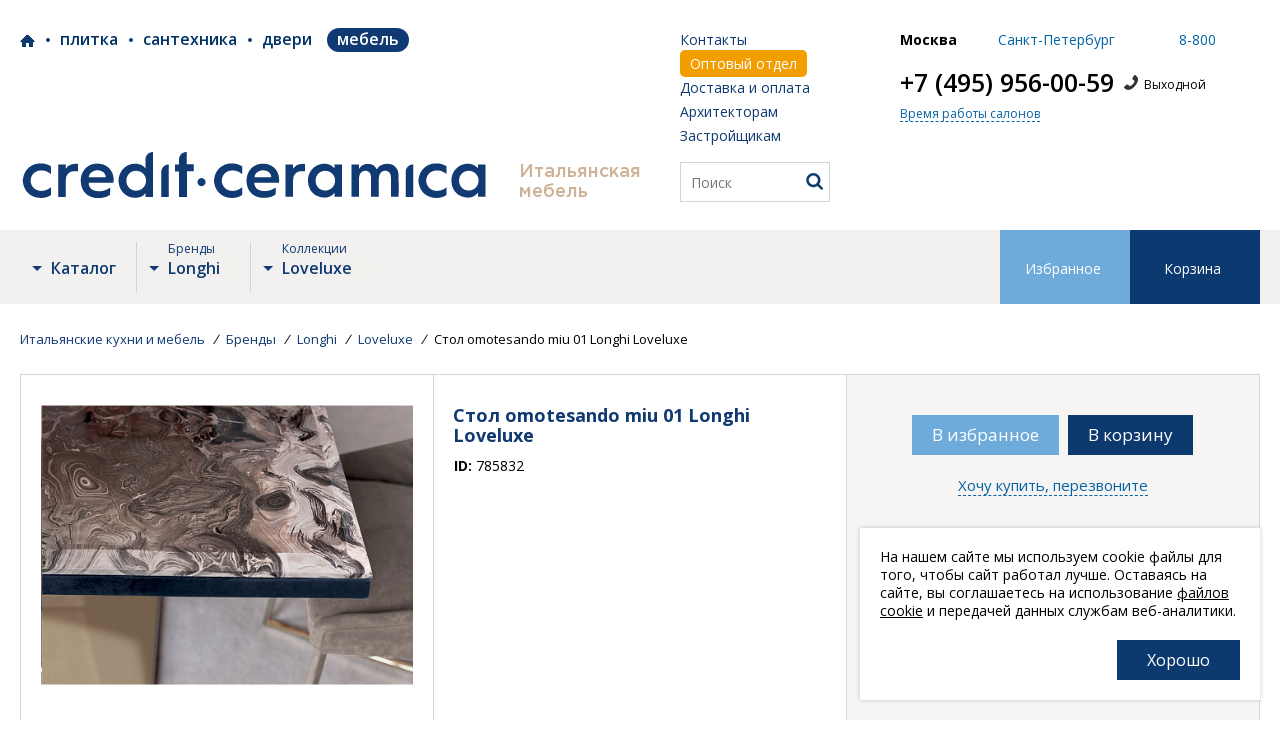

--- FILE ---
content_type: text/html; charset=UTF-8
request_url: https://www.kitchen-ceramica.ru/brands/longhi/longhi_loveluxe/stol_omotesando_miu_01_longhi_loveluxe/
body_size: 23124
content:
<!doctype html>
<html lang="ru">
    <head>
        <title>Стол omotesando miu 01 Longhi Loveluxe</title>
        <link rel="shortcut icon" type="image/x-icon" href="/favicon.ico">
        <meta charset="utf-8">
        <meta name="viewport" content="width=device-width, initial-scale=1, maximum-scale=1, user-scalable=no">
        <meta name="SKYPE_TOOLBAR" content="SKYPE_TOOLBAR_PARSER_COMPATIBLE">
        <meta name="format-detection" content="telephone=no">

        
        <link rel="canonical" href="/brands/longhi/longhi_loveluxe/stol_omotesando_miu_01_longhi_loveluxe/">
        <link href="//fonts.googleapis.com/css?family=Open+Sans:400,600,700,800&amp;subset=cyrillic" rel="stylesheet">

                                                                                                                                                                
                                        
                                

                            
        
                                                                                                                                                                        
                                        
                                                
                            
        <meta http-equiv="Content-Type" content="text/html; charset=UTF-8" />
<meta name="robots" content="index, follow" />
<meta name="keywords" content="купить Стол omotesando miu 01 Longhi Loveluxe в Москве, фото Стол omotesando miu 01 Longhi Loveluxe в интерьере" />
<meta name="description" content="Купить Стол omotesando miu 01 Longhi Loveluxe Longhi Loveluxe в Москве. Заказать товар можно по телефону +7(495) 956-00-59 или online. Доставка по России." />
<link href="/bitrix/cache/css/kt/kitchen2019/page_7a9dbb8b171b68377cbc8d0f9c6e923e/page_7a9dbb8b171b68377cbc8d0f9c6e923e_v1.css?176867704914346" type="text/css"  rel="stylesheet" />
<link href="/bitrix/cache/css/kt/kitchen2019/template_a85def97a8194b15d4e6f7f0e1a49a7b/template_a85def97a8194b15d4e6f7f0e1a49a7b_v1.css?1768677037146542" type="text/css"  data-template-style="true" rel="stylesheet" />
<script>if(!window.BX)window.BX={};if(!window.BX.message)window.BX.message=function(mess){if(typeof mess==='object'){for(let i in mess) {BX.message[i]=mess[i];} return true;}};</script>
<script>(window.BX||top.BX).message({"JS_CORE_LOADING":"Загрузка...","JS_CORE_NO_DATA":"- Нет данных -","JS_CORE_WINDOW_CLOSE":"Закрыть","JS_CORE_WINDOW_EXPAND":"Развернуть","JS_CORE_WINDOW_NARROW":"Свернуть в окно","JS_CORE_WINDOW_SAVE":"Сохранить","JS_CORE_WINDOW_CANCEL":"Отменить","JS_CORE_WINDOW_CONTINUE":"Продолжить","JS_CORE_H":"ч","JS_CORE_M":"м","JS_CORE_S":"с","JSADM_AI_HIDE_EXTRA":"Скрыть лишние","JSADM_AI_ALL_NOTIF":"Показать все","JSADM_AUTH_REQ":"Требуется авторизация!","JS_CORE_WINDOW_AUTH":"Войти","JS_CORE_IMAGE_FULL":"Полный размер"});</script>

<script src="/bitrix/js/main/core/core.min.js?1761236229229643"></script>

<script>BX.Runtime.registerExtension({"name":"main.core","namespace":"BX","loaded":true});</script>
<script>BX.setJSList(["\/bitrix\/js\/main\/core\/core_ajax.js","\/bitrix\/js\/main\/core\/core_promise.js","\/bitrix\/js\/main\/polyfill\/promise\/js\/promise.js","\/bitrix\/js\/main\/loadext\/loadext.js","\/bitrix\/js\/main\/loadext\/extension.js","\/bitrix\/js\/main\/polyfill\/promise\/js\/promise.js","\/bitrix\/js\/main\/polyfill\/find\/js\/find.js","\/bitrix\/js\/main\/polyfill\/includes\/js\/includes.js","\/bitrix\/js\/main\/polyfill\/matches\/js\/matches.js","\/bitrix\/js\/ui\/polyfill\/closest\/js\/closest.js","\/bitrix\/js\/main\/polyfill\/fill\/main.polyfill.fill.js","\/bitrix\/js\/main\/polyfill\/find\/js\/find.js","\/bitrix\/js\/main\/polyfill\/matches\/js\/matches.js","\/bitrix\/js\/main\/polyfill\/core\/dist\/polyfill.bundle.js","\/bitrix\/js\/main\/core\/core.js","\/bitrix\/js\/main\/polyfill\/intersectionobserver\/js\/intersectionobserver.js","\/bitrix\/js\/main\/lazyload\/dist\/lazyload.bundle.js","\/bitrix\/js\/main\/polyfill\/core\/dist\/polyfill.bundle.js","\/bitrix\/js\/main\/parambag\/dist\/parambag.bundle.js"]);
</script>
<script>BX.Runtime.registerExtension({"name":"ui.dexie","namespace":"BX.DexieExport","loaded":true});</script>
<script>BX.Runtime.registerExtension({"name":"ls","namespace":"window","loaded":true});</script>
<script>BX.Runtime.registerExtension({"name":"fx","namespace":"window","loaded":true});</script>
<script>BX.Runtime.registerExtension({"name":"fc","namespace":"window","loaded":true});</script>
<script>(window.BX||top.BX).message({"LANGUAGE_ID":"ru","FORMAT_DATE":"DD.MM.YYYY","FORMAT_DATETIME":"DD.MM.YYYY HH:MI:SS","COOKIE_PREFIX":"BITRIX_CERAMICA","SERVER_TZ_OFFSET":"10800","UTF_MODE":"Y","SITE_ID":"kt","SITE_DIR":"\/","USER_ID":"","SERVER_TIME":1768703824,"USER_TZ_OFFSET":0,"USER_TZ_AUTO":"Y","bitrix_sessid":"b8143b76fb1765578d9e795f2beeb117"});</script>


<script  src="/bitrix/cache/js/kt/kitchen2019/kernel_main/kernel_main_v1.js?176867703710092"></script>
<script src="/bitrix/js/ui/dexie/dist/dexie.bundle.min.js?1761236174102530"></script>
<script src="/bitrix/js/main/core/core_ls.min.js?17411223822683"></script>
<script src="/bitrix/js/main/core/core_frame_cache.min.js?176123619010481"></script>
<script>BX.setJSList(["\/bitrix\/js\/main\/core\/core_fx.js","\/_\/petals\/card\/js\/main.js","\/_\/common\/plg\/jquery-3.2.1.min.js","\/_\/common\/plg\/OwlCarousel2-2.3.4\/dist\/owl.carousel.min.js","\/_\/common\/plg\/owl.carousel.thumbs.js","\/_\/common\/plg\/jquery.owl-filter.js","\/_\/common\/plg\/Fancybox-3.5.2\/dist\/jquery.fancybox.min.js","\/_\/common\/plg\/realForms\/realforms.js","\/_\/common\/plg\/ImagesLoaded\/imagesloaded.pkgd.min.js","\/_\/common\/plg\/jquery.printPage.js","\/_\/common\/js\/framework.js","\/_\/common\/js\/functions.js","\/_\/common\/js\/fancybox.js","\/_\/common\/js\/main.js","\/_\/common\/js\/head.js","\/_\/common\/menu\/js\/main.js","\/_\/common\/js\/crumbs.js","\/_\/common\/js\/advantages_slider.js","\/_\/common\/js\/about.js","\/_\/common\/js\/help.js","\/_\/common\/js\/masonry.js","\/_\/common\/js\/news_line.js","\/_\/common\/js\/delpay.js","\/_\/petals\/promo\/js\/main.js","\/_\/petals\/js\/head.js","\/_\/petals\/js\/tags.js","\/_\/petals\/js\/search.js","\/_\/petals\/modal_offer_call\/js\/main.js","\/_\/tile\/js\/collection_sort.js","\/_\/tile\/js\/brand.js","\/_\/tile\/js\/type.js","\/_\/kitchen\/modal_callme\/js\/main.js","\/_\/petals\/nav\/js\/main.js","\/_\/common\/panelTop\/js\/main.js"]);</script>
<script>BX.setCSSList(["\/bitrix\/templates\/.default\/components\/bitrix\/catalog.element\/catalog2019\/style.css","\/_\/petals\/card\/css\/main.css","\/_\/common\/css\/framework.css","\/_\/common\/plg\/OwlCarousel2-2.3.4\/dist\/assets\/owl.carousel.min.css","\/_\/common\/plg\/Fancybox-3.5.2\/dist\/jquery.fancybox.min.css","\/_\/common\/plg\/realForms\/realforms.css","\/_\/common\/css\/font_gotham_pro.css","\/_\/common\/css\/fancybox.css","\/_\/common\/css\/owl.css","\/_\/common\/css\/realforms.css","\/_\/common\/css\/head.css","\/_\/common\/menu\/css\/main.css","\/_\/common\/css\/foot.css","\/_\/common\/css\/crumbs.css","\/_\/common\/css\/about.css","\/_\/common\/css\/help.css","\/_\/common\/css\/advantages_slider.css","\/_\/common\/css\/subscribe.css","\/_\/common\/css\/masonry.css","\/_\/common\/css\/news_line.css","\/_\/common\/css\/delpay.css","\/_\/petals\/css\/head.css","\/_\/petals\/promo\/css\/main.css","\/_\/petals\/css\/tags.css","\/_\/petals\/css\/search.css","\/_\/petals\/modal_offer_call\/css\/main.css","\/_\/tile\/css\/collection_sort.css","\/_\/tile\/css\/type.css","\/_\/tile\/css\/layout.css","\/_\/kitchen\/modal_callme\/css\/main.css","\/_\/common\/css\/print.css","\/bitrix\/templates\/kitchen2019\/template_styles.css","\/_\/petals\/nav\/css\/main.css","\/_\/common\/panelTop\/css\/main.css"]);</script>
<link rel="stylesheet" type="text/css" href="/bitrix/themes/pxpseo/pixelplus.seo.css">
<!-- dev2fun module opengraph -->
<meta property="og:title" content="Стол omotesando miu 01 Longhi Loveluxe"/>
<meta property="og:description" content="Купить Стол omotesando miu 01 Longhi Loveluxe Longhi Loveluxe в Москве. Заказать товар можно по телефону +7(495) 956-00-59 или online. Доставка по России."/>
<meta property="og:url" content="https://www.kitchen-ceramica.ru/brands/longhi/longhi_loveluxe/stol_omotesando_miu_01_longhi_loveluxe/"/>
<meta property="og:type" content="website"/>
<meta property="og:site_name" content="Мебель"/>
<meta property="og:image" content="https://www.kitchen-ceramica.ru/upload/iblock/f7b/longhi_loveluxe_OMOTESANDO_MIU_01.jpg"/>
<meta property="og:image:type" content="image/jpeg"/>
<meta property="og:image:width" content="800"/>
<meta property="og:image:height" content="600"/>
<!-- /dev2fun module opengraph -->



<script  src="/bitrix/cache/js/kt/kitchen2019/template_6773b9f46a453ec99a7c503de5c1f4ee/template_6773b9f46a453ec99a7c503de5c1f4ee_v1.js?1768677037377308"></script>
<script  src="/bitrix/cache/js/kt/kitchen2019/page_dc051bffe1f28c6e92d56d286b58ad3d/page_dc051bffe1f28c6e92d56d286b58ad3d_v1.js?17686770495333"></script>


        <!-- Yandex.Metrika counter -->
<script type="text/javascript" >
    (function(m,e,t,r,i,k,a){m[i]=m[i]||function(){(m[i].a=m[i].a||[]).push(arguments)};
        m[i].l=1*new Date();k=e.createElement(t),a=e.getElementsByTagName(t)[0],k.async=1,k.src=r,a.parentNode.insertBefore(k,a)})
    (window, document, "script", "https://mc.yandex.ru/metrika/tag.js", "ym");

    ym(52761733, "init", {
        clickmap:true,
        trackLinks:true,
        accurateTrackBounce:true,
        webvisor:true
    });
</script>
<noscript><div><img src="https://mc.yandex.ru/watch/52761733" style="position:absolute; left:-9999px;" alt="" /></div></noscript>
<!-- /Yandex.Metrika counter -->

    </head>
<body class="ib_type-kitchen">

<!--'start_frame_cache_top-banner_cookie'--><!--'end_frame_cache_top-banner_cookie'--><script>
var id = get_cookie('BITRIX_CERAMICA_TOPBANNER'),
    banner = $('#banner-' + id);

if(!banner.length){
    $('.panelTop').show()
    //banner.remove();
}
</script>
    <div class="head">
        <div class="box">
            <div class="head_cols">
                <div class="head_col _1">
                    
<div class="_row">

<div class="head_sites clear">
    <button class="head_sites_title" data-fancybox data-modal="true" data-src="#modal_head_sites">Мебель</button>
    <div class="head_sites_list">
        <a href="https://www.ceramica.ru/" class="head_popup_site">Credit Ceramica</a>

                                    <a href="https://www.tile-ceramica.ru/"  class="head_popup_site">Плитка</a>
                                                <a href="https://www.sanitary-ceramica.ru/"  class="head_popup_site">Сантехника</a>
                                                <a href="https://www.doors-ceramica.ru/"  class="head_popup_site">Двери</a>
                                                <div class="head_popup_site">Мебель</div>
                        </div>
</div>

<div class="head_logo">
    <a href="/" class="head_logo_pc">
        <svg version="1.1" xmlns="http://www.w3.org/2000/svg" xmlns:xlink="http://www.w3.org/1999/xlink" x="0px" y="0px" width="510px" height="50px" viewBox="0 0 510 50" enable-background="new 0 0 510 50" xml:space="preserve">
<path d="M192.576,32.72c0-2.409,2.019-4.449,4.369-4.421c2.411,0.028,4.448,2.037,4.446,4.383
	c-0.002,2.457-2.014,4.455-4.467,4.438C194.481,37.101,192.576,35.174,192.576,32.72"/>
<path d="M136.086,17.725V8.141c0-4.469,3.624-8.091,8.092-8.091h0.232v48.831h-8.323v-4.178
	c-2.852,3.909-6.878,4.983-11.239,5.027c-4.836,0.047-9.047-1.684-12.509-5.14c-8.984-8.969-6.246-25.089,5.181-30.315
	c4.126-1.888,8.401-2.018,12.706-0.704C132.567,14.288,134.459,15.701,136.086,17.725 M125.968,42.031
	c6.126-0.013,10.846-4.783,10.776-10.896c-0.069-6.107-4.719-10.709-10.813-10.703c-6.04,0.006-10.511,4.575-10.511,10.739
	C115.418,37.459,119.874,42.045,125.968,42.031"/>
<path d="M101.357,33.399H74.521c-0.375,3.979,2.679,7.926,7.109,8.781c5.397,1.042,10.576,0.311,15.225-2.896
	c0.234-0.162,0.476-0.313,0.941-0.619c0,2.594,0.038,5.003-0.043,7.409c-0.012,0.339-0.557,0.734-0.936,0.979
	c-3.846,2.487-8.169,3.031-12.611,2.956c-3.149-0.055-6.197-0.668-9.021-2.142c-4.501-2.348-7.384-6.009-8.534-10.932
	c-1.447-6.202-0.95-12.171,3-17.416c4.175-5.542,10.066-7.437,16.698-6.75c10.608,1.099,16.237,10.077,15.201,20.251
	C101.54,33.108,101.466,33.189,101.357,33.399 M93.06,27.388c-0.149-3.028-1.669-5.126-4.221-6.398
	c-3.821-1.905-7.559-1.454-11.032,0.947c-1.853,1.282-3.019,3.036-3.197,5.452H93.06z"/>
<path d="M168.061,13.473h4.484V8.125c0-4.47,3.623-8.093,8.092-8.093h0.367v13.423h7.642v7.603h-7.561v27.84h-8.464
	V21.192h-4.56V13.473z"/>
<path d="M41.48,48.879V13.571h8.216v4.563c3.27-4.677,7.815-5.722,13.111-5.161v7.906
	c-1.689,0-3.353-0.162-4.973,0.03c-5.058,0.603-8.015,4.07-8.072,9.434c-0.061,5.619-0.016,11.238-0.016,16.856
	c-0.001,0.53,0,1.06,0,1.681H41.48z"/>
<path d="M161.387,13.553h0.125v35.303h-8.216V21.644C153.295,17.175,156.917,13.553,161.387,13.553"/>
<path d="M426.557,13.553h0.125v35.303h-8.216V21.644C418.466,17.175,422.088,13.553,426.557,13.553"/>
<path d="M402.566,48.648c0-0.574,0.002-1.144,0-1.711c-0.033-6.687,0.008-13.374-0.128-20.059
	c-0.076-3.801-2.128-6.051-5.532-6.507c-3.071-0.414-6.063,1.654-7.055,5.012c-0.325,1.093-0.479,2.275-0.487,3.417
	c-0.046,6.058-0.021,12.114-0.021,18.174c0,0.524,0,1.051,0,1.671h-8.377c0-0.503,0.001-1.016,0-1.529
	c-0.015-6.686,0.011-13.373-0.06-20.06c-0.037-3.466-2.025-6.057-4.821-6.556c-3.902-0.697-7.301,1.822-7.959,5.948
	c-0.167,1.049-0.25,2.12-0.254,3.181c-0.024,6.297-0.013,12.594-0.013,19.002h-8.175V13.654h8.144v4.818
	c2.407-4.088,5.753-5.64,9.979-5.566c4.275,0.075,7.393,1.938,9.331,5.873c0.161-0.134,0.342-0.213,0.407-0.349
	c3.201-6.386,13.909-6.805,18.245-3.557c3.183,2.384,4.858,5.67,4.974,9.43c0.244,8.077,0.074,16.167,0.074,24.345H402.566z"/>
<path d="M341.242,17.832V13.61h8.245v35.035h-8.214v-4.396c-4.508,5.609-10.21,6.161-16.262,4.457
	c-6.577-1.853-10.497-6.526-12.055-13.076c-2.367-9.955,3.038-19.618,12.417-22.183c4.377-1.198,8.751-1.017,12.711,1.532
	C339.217,15.708,340.115,16.796,341.242,17.832 M331.053,41.858c6.078,0.097,10.731-4.468,10.848-10.639
	c0.112-5.944-4.537-10.69-10.558-10.775c-5.925-0.083-10.508,4.395-10.585,10.34C320.677,37.172,324.946,41.765,331.053,41.858"/>
<path d="M496.919,17.832V13.61h8.245v35.035h-8.215v-4.396c-4.506,5.609-10.209,6.161-16.262,4.457
	c-6.576-1.853-10.496-6.526-12.054-13.076c-2.366-9.955,3.037-19.618,12.417-22.183c4.378-1.198,8.751-1.017,12.711,1.532
	C494.893,15.708,495.791,16.796,496.919,17.832 M486.729,41.858c6.079,0.097,10.731-4.468,10.85-10.639
	c0.111-5.944-4.539-10.69-10.558-10.775c-5.925-0.083-10.509,4.395-10.586,10.34C476.353,37.172,480.622,41.765,486.729,41.858"/>
<path d="M280.904,33.314h-26.608c-0.257,3.675,2.289,7.351,6.127,8.409c5.528,1.522,10.812,0.692,15.715-2.338
	c0.358-0.222,0.693-0.482,1.266-0.885c0,2.559,0.047,4.904-0.043,7.244c-0.015,0.385-0.555,0.844-0.957,1.103
	c-3.813,2.465-8.1,2.996-12.505,2.922c-3.075-0.054-6.055-0.646-8.817-2.063c-4.064-2.088-6.842-5.296-8.221-9.67
	c-1.551-4.925-1.513-9.862,0.414-14.641c3.365-8.348,11.353-11.345,18.652-10.582c10.772,1.126,16.224,10.182,15.188,20.134
	C281.104,33.033,281.023,33.11,280.904,33.314 M272.651,27.339c-0.275-4.883-4.46-7.92-10.141-7.367
	c-4.318,0.421-8.354,4.023-7.904,7.367H272.651z"/>
<path d="M296.36,48.694h-8.137V13.643h8.081v4.518c3.246-4.629,7.75-5.671,13.004-5.114v7.839
	c-1.668,0-3.315-0.16-4.922,0.029c-5.013,0.593-7.953,4.032-8.011,9.349c-0.061,5.57-0.015,11.143-0.016,16.715
	C296.36,47.501,296.36,48.027,296.36,48.694"/>
<path d="M33.579,38.27c-3.33,2.863-6.929,4.07-11.047,3.979c-7.797-0.173-13.005-7.703-10.32-15.024
	c1.973-5.381,7.856-8.224,14.068-6.873c2.679,0.583,5.018,1.797,7.299,3.69v-8.236c-0.199-0.27-0.475-0.498-0.836-0.711
	c-4.025-2.365-8.329-3.043-12.947-2.544c-7.581,0.819-13.987,6.154-15.909,13.519c-0.353,1.356-0.548,2.753-0.816,4.13v1.761
	c0.141,0.903,0.252,1.813,0.427,2.709c1.825,9.345,9.47,15.352,19.345,15.252c3.538-0.034,6.864-0.779,9.869-2.692
	c0.278-0.178,0.629-0.424,0.866-0.683V38.27z"/>
<path d="M241.041,38.27c-3.33,2.863-6.928,4.07-11.046,3.979c-7.798-0.173-13.006-7.703-10.321-15.024
	c1.972-5.381,7.856-8.224,14.068-6.873c2.679,0.583,5.019,1.797,7.299,3.69v-8.236c-0.199-0.27-0.474-0.498-0.836-0.711
	c-4.025-2.365-8.329-3.043-12.946-2.544c-7.581,0.819-13.988,6.154-15.909,13.519c-0.354,1.356-0.548,2.753-0.816,4.13v1.761
	c0.141,0.903,0.252,1.813,0.427,2.709c1.825,9.345,9.471,15.352,19.346,15.252c3.537-0.034,6.863-0.779,9.869-2.692
	c0.278-0.178,0.628-0.424,0.866-0.683V38.27z"/>
<path d="M462.855,38.27c-3.329,2.863-6.929,4.07-11.047,3.979c-7.798-0.173-13.006-7.703-10.321-15.024
	c1.973-5.381,7.856-8.224,14.068-6.873c2.679,0.583,5.018,1.797,7.3,3.69v-8.236c-0.199-0.27-0.475-0.498-0.836-0.711
	c-4.025-2.365-8.33-3.043-12.947-2.544c-7.581,0.819-13.986,6.154-15.908,13.519c-0.354,1.356-0.55,2.753-0.816,4.13v1.761
	c0.14,0.903,0.252,1.813,0.427,2.709c1.825,9.345,9.47,15.352,19.346,15.252c3.536-0.034,6.862-0.779,9.869-2.692
	c0.277-0.178,0.628-0.424,0.866-0.683V38.27z"/>
</svg>    </a>
    <a href="/" class="head_logo_mob">
                        <img src="/_/common/logo3.png" alt="">
    </a>
</div>

    <div class="head_sitegroup">Итальянская мебель</div>

<div id="modal_head_sites" class="modal fixed">
    <a href="/" class="modal_head_site">Credit Ceramica</a>

                        <a href="https://www.tile-ceramica.ru/" class="modal_head_site">Плитка</a>
                                <a href="https://www.sanitary-ceramica.ru/" class="modal_head_site">Сантехника</a>
                                <a href="https://www.doors-ceramica.ru/" class="modal_head_site">Двери</a>
                                <div class="modal_head_site">Мебель</div>
            </div>

</div>
                </div>
                <div class="head_col _2">
                    <div class="head_other">

                        <!-- <a href="callto:creditceramic?call" class="head_skype"></a> -->

                        <div class="clear">
                            <div class="head_other_list">
                                                                <div class="head_other_item">
                                    <a href="/contacts/" class="head_other_item_title">Контакты</a>
                                </div>
                                <div class="head_other_item">
                                    <a href="https://www.ceramica.ru/professional/torgovim_kompaniam/" class="head_other_item_title opt_link">Оптовый отдел</a>
                                </div>
                            </div>
                            <div class="head_other_list">
                                <div class="head_other_item">
                                    <a href="/delivery/" class="head_other_item_title">Доставка и оплата</a>
                                </div>
                                <div class="head_other_item">
                                    <a href="/architect/" class="head_other_item_title">Архитекторам</a>
                                    <a href="https://www.ceramica.ru/for_developers/" class="head_other_item_title">Застройщикам</a>
                                </div>
                            </div>
                        </div>

                        
<div class="menu_menu">
    <button tydpe="button" class="menu_mob_menu_trigger">
        <div>Меню</div>
    </button>
    <div class="menu_popup">
        <div class="menu_popup_inner">
                                            <a href="/contacts/" class="">Контакты</a>
                                            <a href="/delivery/" class="">Доставка и оплата</a>
                                            <a href="https://www.ceramica.ru/downloads/" target="_blank" class="">Скачать каталоги</a>
                                            <a href="/about/" class="">О нас</a>
                                            <a href="/contacts/#contacts_gallery" class="">Интерьеры салонов</a>
                                            <a href="/news/" class="">Новости</a>
                                            <a href="https://www.ceramica.ru/oferta/" target="_blank" class="">Договор-оферта</a>
                                            <a href="https://www.ceramica.ru/oferta/polzovatelskoe-soglashenie.php" target="_blank" class="">Пользовательское соглашение</a>
                                            <a href="/sitemap/" class="menu_popup_map">Карта сайта</a>
                    </div>
    </div>
</div>
                        <button type="button" class="head_searchToggle"></button>

                        <form action="/search/" method="post" class="head_search">
                            <div class="head_search_cover">
                                <input type="text" name="q" placeholder="Поиск" class="head_search_field" autocomplete="off" required>
                                <div class="head_search_tips"></div>
                                <button type="submit" class="head_search_button"></button>
                            </div>
                        </form>

                    </div>
                </div>

                
<div class="head_col _3">
    <div class="head_salons" id="head_salons">
        <div style="display: none" id="cur-region"></div>
        <div class="head_salons_tabs">
            <label class="head_salons_tab">
                <input type="radio" name="city" value="msc" checked>
                <span>Москва</span>
            </label>
            <label class="head_salons_tab">
                <input type="radio" name="city" value="spb">
                <span>Санкт-Петербург</span>
            </label>
            <!--<label class="head_salons_tab">
                <input type="radio" name="city" value="nsb">
                <span>Новосибирск</span>
            </label>-->
            <label class="head_salons_tab">
                <input type="radio" name="city" value="8800">
                <span>8-800</span>
            </label>
        </div>

                <div class="head_salons_panes">
            <div class="head_salons_pane msc active">
                <div class="head_salons_pane_line clear">
                    <div class="head_salons_tel"><a href="tel:+74959560059">+7 (495) 956-00-59</a></div>
                                            <div class="head_salons_callin">Выходной</div>
                                    </div>
                <div class="head_salons_pane_line">
                    <div class="head_salons_time">
                        <div class="head_salons_text">Время работы салонов</div>
                        <div class="head_salons_time_popup">

                            <div class="head_salons_time_popup_title">
                                <a href="/contacts/msk/">Москва-Север</a>
                            </div>
                            <table>
                                <tr><th>Пн-Пт</th><td>10.00 - 20.00</td></tr>
                                <tr><th>Сб</th><td>11:00 - 18:00</td></tr>
                                <tr class="current"><th>Вс</th><td>Выходной</td></tr>
                            </table>
                           <!-- <div class="head_salons_time_popup_title">
                                <a href="/contacts/moscow-south/">Москва-Юг</a>
                            </div>
                            <table>
                                <tr><th>Пн-Пт</th><td>10.00 - 20.00</td></tr>
                                <tr><th>Сб</th><td>11.00 - 18.00</td></tr>
                                <tr class="current"><th>Вс</th><td>Выходной</td></tr>
                            </table>-->
                            <!--<div class="head_salons_time_popup_title">
                                <a href="">Москва, Центр TOTO</a>
                            </div>
                            <table>
                                <tr><th>Пн-Пт</th><td>10.00 - 19.00</td></tr>
                                <tr><th>Сб</th><td>Выходной</td></tr>
                                <tr><th>Вс</th><td>Выходной</td></tr>
                            </table>-->
	                                                </div>
                    </div>
                                    </div>
				            </div>
            <div class="head_salons_pane spb ">
                <div class="head_salons_pane_line clear">
                    <div class="head_salons_tel"><a href="tel:+78123272712">+7 (812) 327-27-12</a></div>
                                            <div class="head_salons_callin">Выходной</div>
                                    </div>
                <div class="head_salons_pane_line">
                    <div class="head_salons_time">
                        <div class="head_salons_text">Время работы салонов</div>
                        <div class="head_salons_time_popup">
                            <table>
                                <tr><th>Пн-Пт</th><td>10.00 - 20.00</td></tr>
                                <tr><th>Сб</th><td>11.00 - 18.00</td></tr>
                                <tr class="current"><th>Вс</th><td>Выходной</td></tr>
                            </table>

	                                                </div>
                    </div>
                                    </div>
            </div>
            <div class="head_salons_pane nsb">
                <div class="head_salons_pane_line clear">
                    <div class="head_salons_tel"><a href="tel:+78002226410">+7 (800) 222-64-10</a></div>
                    <!-- <div class="head_salons_callin">10:00 - 20:00</div> -->
                </div>
                <div class="head_salons_pane_line">
                    <div class="head_salons_time">
                        <div class="head_salons_text">Время работы салонов</div>
                        <div class="head_salons_time_popup">
                            <table>
                                <tr><th>Пн-Пт</th><td>10.00 - 19.00</td></tr>
                                <tr><th>Сб</th><td>10.00 - 18.00</td></tr>
                                <tr class="current"><th>Вс</th><td>Выходной</td></tr>
                            </table>
                        </div>
                    </div>
                                    </div>
            </div>
            <div class="head_salons_pane 8800">
                <div class="head_salons_pane_line clear">
                    <div class="head_salons_tel"><a href="tel:88005117143">8 (800) 511-71-43</a></div>
                                            <div class="head_salons_callin">Выходной</div>
                                    </div>
                <div class="head_salons_pane_line">
                    <div class="head_salons_free">Звонки по РФ бесплатно</div>
                </div>
            </div>
        </div>
    </div>
</div>
                <div class="head_col _4">
                    <div class="head_mob_btns">
                        <button type="button" class="head_mob_btn head_mob_btn_tel" data-fancybox data-modal="true" data-src="#modal_head_contact">
                            <svg version="1.1" xmlns="http://www.w3.org/2000/svg" xmlns:xlink="http://www.w3.org/1999/xlink" x="0px" y="0px" width="15px" height="17px" viewBox="0 0 15 17" enable-background="new 0 0 15 17" xml:space="preserve">
<g>
	<path d="M10.697,0.298c-0.123,0.061-0.281,0.365-0.47,0.911c-0.062,0.149-0.146,0.362-0.252,0.636
		C9.871,2.12,9.773,2.369,9.685,2.593c-0.09,0.225-0.177,0.435-0.262,0.632c-0.02,0.032-0.071,0.132-0.157,0.3
		C9.18,3.693,9.119,3.833,9.082,3.946C9.043,4.059,9.033,4.167,9.047,4.269c0.02,0.146,0.146,0.314,0.384,0.507
		c0.238,0.192,0.492,0.363,0.761,0.514c0.27,0.15,0.522,0.314,0.758,0.491c0.235,0.178,0.361,0.332,0.379,0.464
		c0.009,0.066,0.001,0.15-0.021,0.254c-0.023,0.103-0.045,0.182-0.064,0.238c-0.018,0.054-0.057,0.147-0.117,0.283
		c-0.062,0.135-0.094,0.21-0.1,0.226c-0.424,1.076-0.947,2.02-1.568,2.832c-0.623,0.813-1.398,1.561-2.328,2.25
		c-0.013,0.008-0.077,0.061-0.193,0.152c-0.114,0.096-0.194,0.158-0.242,0.189c-0.048,0.033-0.119,0.072-0.212,0.123
		c-0.095,0.051-0.175,0.08-0.241,0.088c-0.132,0.018-0.313-0.064-0.546-0.246c-0.231-0.182-0.457-0.381-0.671-0.604
		c-0.215-0.223-0.446-0.422-0.693-0.6c-0.247-0.182-0.443-0.262-0.589-0.242c-0.104,0.014-0.204,0.053-0.304,0.119
		c-0.099,0.064-0.218,0.16-0.358,0.287s-0.223,0.201-0.25,0.229c-0.168,0.135-0.349,0.273-0.542,0.418
		c-0.193,0.145-0.41,0.303-0.646,0.477c-0.238,0.172-0.421,0.307-0.549,0.406c-0.478,0.322-0.73,0.555-0.758,0.693
		c-0.016,0.055-0.016,0.133-0.002,0.234c0.026,0.197,0.097,0.451,0.212,0.758c0.115,0.311,0.226,0.549,0.33,0.725
		c0.202,0.344,0.7,0.674,1.493,0.984c0.739,0.283,1.442,0.381,2.116,0.291c0.198-0.027,0.388-0.066,0.571-0.115
		c0.183-0.051,0.387-0.123,0.612-0.219c0.225-0.098,0.392-0.176,0.5-0.23c0.107-0.055,0.302-0.156,0.58-0.303
		c0.278-0.15,0.447-0.24,0.512-0.27c0.682-0.352,1.283-0.74,1.798-1.166c0.861-0.701,1.726-1.619,2.591-2.748
		c0.868-1.131,1.528-2.203,1.984-3.217c0.275-0.609,0.494-1.29,0.656-2.04c0.014-0.069,0.055-0.256,0.127-0.564
		c0.07-0.307,0.119-0.521,0.145-0.639s0.055-0.3,0.09-0.542c0.034-0.243,0.053-0.459,0.055-0.649c0-0.19-0.012-0.384-0.038-0.581
		c-0.089-0.673-0.365-1.329-0.83-1.968c-0.507-0.686-0.954-1.08-1.341-1.186c-0.193-0.055-0.454-0.099-0.781-0.13
		c-0.329-0.031-0.59-0.034-0.789-0.008C10.823,0.248,10.748,0.269,10.697,0.298z"/>
</g>
</svg>							                        </button>
                        <!--<a href="/favorite/" class="head_mob_btn head_mob_btn_fav">
                                                    </a>-->
                                            </div>
                </div>
            </div>
        </div>
    </div>

    <div id="modal_head_contact" class="modal fixed">
        <div class="modal_head_contact_item">
            <div class="modal_head_contact_title">Москва</div>
            <div class="modal_head_contact_tel">
                <a href="tel:+74959560059">+7 (495) 956-00-59</a>
            </div>
			<!--'start_frame_cache_msk_calling'-->				<div class="modal_head_calling">Принимаем звонки: с <b>11:00 - 19:00</b></div>			<!--'end_frame_cache_msk_calling'-->        </div>
        <div class="modal_head_contact_item">
            <div class="modal_head_contact_title">Санкт-Петербург</div>
            <div class="modal_head_contact_tel">
                <a href="tel:+78123272712">+7 (812) 327-27-12</a>
            </div>
        </div>
        <!--<div class="modal_head_contact_item">
            <div class="modal_head_contact_title">Новосибирск</div>
            <div class="modal_head_contact_tel">
                <a href="tel:+78002226410">+7 (800) 222-64-10</a>
            </div>
        </div>-->
        <div class="modal_head_contact_item">
            <div class="modal_head_contact_title">Бесплатно по РФ</div>
            <div class="modal_head_contact_tel">
                <a href="tel:88005117143">8 (800) 511-71-43</a>
            </div>
			<!--'start_frame_cache_rf_calling'-->				<div class="modal_head_calling">Принимаем звонки: с <b>11:00 - 19:00</b></div>			<!--'end_frame_cache_rf_calling'-->        </div>
        <hr>
        <div class="modal_head_contact_title">
            <a href="/contacts/">Контакты</a>
        </div>
    </div>

    <div class="menu">
        <div class="box">
            <div class="menu_inner clear">

                <div class="menu_main">
                    <div class="menu_grid">
                        <div class="menu_cell menu_catalogue">
                            <div class="menu_main_item">
                                <div class="menu_main_item_head">
                                    <a href="#">Каталог</a>
                                </div>
                                <div class="menu_popup clear">
                                    <div class="menu_popup_close"></div>
                                    <div class="menu_popup_inner">
                                        
<div class="menu_popup_mob_items">

</div>                                        <div class="menu_popup_col clear">
                                            <div class="menu_popup_title">Тип мебели</div>
                                                                                        <div class="menu_popup_grid clear">
                    <div class="menu_popup_cell">
            <a href="/catalog/kukhni/">
                                    <img src="/upload/resize_cache/iblock/823/021870r93odzv2tc8k1z1fn8rc4u3atn/140_100_2/kitchen.jpg" width="140" height="100"   />                                <div>Кухни</div>
            </a>
        </div>
                    <div class="menu_popup_cell">
            <a href="/catalog/gostinye/">
                                    <img src="/upload/resize_cache/iblock/a66/zmcj73ww488b348kj2vgc0my3lbykzu4/140_100_2/hallway.jpg" width="140" height="100"   />                                <div>Гостиные</div>
            </a>
        </div>
                    <div class="menu_popup_cell">
            <a href="/catalog/garderobnye-i-shkafy/">
                                    <img src="/upload/resize_cache/iblock/4ac/wlkxq4wwfief02646dpkuihl4oht5tqr/140_100_2/wardrobe.jpg" width="140" height="100"   />                                <div>Гардеробные и шкафы</div>
            </a>
        </div>
                    <div class="menu_popup_cell">
            <a href="/catalog/stoly-i-stulya/">
                                    <img src="/upload/resize_cache/iblock/666/ult2n21f3lcuxij2o5pkxeguvaikoiio/140_100_2/stoli.jpg" width="140" height="100"   />                                <div>Столы и стулья</div>
            </a>
        </div>
                    <div class="menu_popup_cell">
            <a href="/catalog/myagkaya-mebel/">
                                    <img src="/upload/resize_cache/iblock/104/qve93dpeqsh09llonkk3dihfjuhk7ddm/140_100_2/couch.jpg" width="140" height="100"   />                                <div>Мягкая мебель</div>
            </a>
        </div>
                    <div class="menu_popup_cell">
            <a href="/catalog/spalni/">
                                    <img src="/upload/resize_cache/iblock/fb5/5rrcivsc14b8pyl34tgkz6usjiour4rf/140_100_2/H416.jpg" width="140" height="100"   />                                <div>Спальни</div>
            </a>
        </div>
                    <div class="menu_popup_cell">
            <a href="/catalog/detskie/">
                                    <img src="/upload/resize_cache/iblock/e1a/rsgm1c5fbjbsabwbzc2pge0ofrtn9ut2/140_100_2/todler.jpg" width="140" height="100"   />                                <div>Детские</div>
            </a>
        </div>
                    <div class="menu_popup_cell">
            <a href="/catalog/prikhozhie/">
                                    <img src="/upload/resize_cache/iblock/ac4/g362emz3jipl9z2lb1kk431ty599v5mk/140_100_2/hall.jpg" width="140" height="100"   />                                <div>Прихожие</div>
            </a>
        </div>
                    <div class="menu_popup_cell">
            <a href="/catalog/zerkala-aksessuary-predmety-interera/">
                                    <img src="/upload/resize_cache/iblock/392/140_100_2/longhi_loveluxe_EMPEROR_01.jpg" width="140" height="100"   />                                <div>Зеркала, аксессуары, предметы интерьера</div>
            </a>
        </div>
                    <div class="menu_popup_cell">
            <a href="/catalog/ulichnaya-mebel/">
                                    <img src="/upload/resize_cache/iblock/341/140_100_2/eden.jpg" width="140" height="100"   />                                <div>Уличная мебель</div>
            </a>
        </div>
                    <div class="menu_popup_cell">
            <a href="/catalog/ofisnaya-mebel-domashnie-kabinety/">
                                    <img src="/upload/resize_cache/iblock/3fe/140_100_2/prezident.jpg" width="140" height="100"   />                                <div>Офисная мебель, домашние кабинеты</div>
            </a>
        </div>
    </div>
                                        </div>
                                    </div>
                                </div>
                            </div>
                        </div>

                        
<div class="menu_cell menu_brands">
    <div class="menu_main_item">
        <div class="menu_main_item_head">
            <a href="#">
                                    <small>Бренды</small>
                    <big>Longhi</big>
                            </a>
        </div>
        <div class="menu_popup">
            <div class="menu_popup_close"></div>
            <div class="menu_popup_inner">
                <div class="menu_popup_auto_grid">
                    <div class="menu_popup_auto_cell">
                        <a href="/brands/">Все бренды</a>
                                                    <a href="/brands/costantini_pietro/" collections="brand_35103" >Costantini Pietro</a>
                                                    <a href="/brands/le_fablier/" collections="brand_35059" >Le Fablier</a>
                                                    <a href="/brands/longhi/" collections="brand_35085" style="font-weight: bold" >Longhi</a>
                                                    <a href="/brands/meroni-colzani/" collections="brand_41833" >Meroni&Colzani</a>
                                                    <a href="/brands/oldline/" collections="brand_41281" >Oldline</a>
                                                    <a href="/brands/rimadesio/" collections="brand_36039" >Rimadesio</a>
                                                    <a href="/brands/san_giacomo/" collections="brand_35013" >San Giacomo</a>
                                                    <a href="/brands/sormani/" collections="brand_40375" >Sormani</a>
                                                    <a href="/brands/spini/" collections="brand_35090" >Spini</a>
                                                    <a href="/brands/tumidei/" collections="brand_35078" >Tumidei</a>
                                                    <a href="/brands/unopiu/" collections="brand_35033" >Unopiu</a>
                                            </div>
                </div>
            </div>
        </div>
    </div>

                <div id="brand_35103" class="menu_popup">
            <div class="menu_popup_close"></div>
            <div class="menu_popup_inner">
                <div class="menu_popup_title">Costantini Pietro</div>
                <div class="menu_popup_auto_grid">
                    <div class="menu_popup_auto_cell">

                        <a href="/brands/costantini_pietro/">Все коллекции </a>
                                                    <a href="/brands/costantini_pietro/bufety-i-vitriny/" >Буфеты и витрины</a>
                                                    <a href="/brands/costantini_pietro/divany-i-pufy/" >Диваны и пуфы</a>
                                                    <a href="/brands/costantini_pietro/stoly-1/" >Столы</a>
                                                    <a href="/brands/costantini_pietro/stulya_i_kresla/" >Стулья и Кресла</a>
                                            </div>
                </div>
            </div>
        </div>
            <div id="brand_35059" class="menu_popup">
            <div class="menu_popup_close"></div>
            <div class="menu_popup_inner">
                <div class="menu_popup_title">Le Fablier</div>
                <div class="menu_popup_auto_grid">
                    <div class="menu_popup_auto_cell">

                        <a href="/brands/le_fablier/">Все коллекции </a>
                                                    <a href="/brands/le_fablier/city/" >City</a>
                                                    <a href="/brands/le_fablier/le_fablier_fiori_di_loto/" >Fiori di Loto</a>
                                                    <a href="/brands/le_fablier/le_fablier_i_ciliegi/" >I ciliegi</a>
                                                    <a href="/brands/le_fablier/le_fablier_i_ciliegi_le_primule_colors/" >I ciliegi - Le Primule Colors</a>
                                                    <a href="/brands/le_fablier/le_fablier_i_lauri/" >I lauri</a>
                                                    <a href="/brands/le_fablier/le_fablier_le_gemme/" >Le Gemme</a>
                                                    <a href="/brands/le_fablier/le_fablier_melograno/" >Melograno</a>
                                                    <a href="/brands/le_fablier/predmety-interera-le-fablier/" >Предметы интерьера</a>
                                            </div>
                </div>
            </div>
        </div>
            <div id="brand_35085" class="menu_popup">
            <div class="menu_popup_close"></div>
            <div class="menu_popup_inner">
                <div class="menu_popup_title">Longhi</div>
                <div class="menu_popup_auto_grid">
                    <div class="menu_popup_auto_cell">

                        <a href="/brands/longhi/">Все коллекции </a>
                                                    <a href="/brands/longhi/longhi_loveluxe/" style="font-weight: bold" >Loveluxe</a>
                                                    <a href="/brands/longhi/longhi_regency/" >Regency</a>
                                                    <a href="/brands/longhi/longhi_vanity/" >Vanity</a>
                                            </div>
                </div>
            </div>
        </div>
            <div id="brand_41833" class="menu_popup">
            <div class="menu_popup_close"></div>
            <div class="menu_popup_inner">
                <div class="menu_popup_title">Meroni&Colzani</div>
                <div class="menu_popup_auto_grid">
                    <div class="menu_popup_auto_cell">

                        <a href="/brands/meroni-colzani/">Все коллекции </a>
                                                    <a href="/brands/meroni-colzani/ctoly/" >Cтолы</a>
                                                    <a href="/brands/meroni-colzani/vitriny-i-komody/" >Витрины и комоды</a>
                                                    <a href="/brands/meroni-colzani/divany/" >Диваны</a>
                                                    <a href="/brands/meroni-colzani/konsoli/" >Консоли</a>
                                                    <a href="/brands/meroni-colzani/kofeynye-stoliki/" >Кофейные столики</a>
                                                    <a href="/brands/meroni-colzani/krovati-1/" >Кровати</a>
                                                    <a href="/brands/meroni-colzani/pismennye-stoly/" >Письменные столы</a>
                                                    <a href="/brands/meroni-colzani/stellazhi/" >Стеллажи</a>
                                                    <a href="/brands/meroni-colzani/stulya-i-kresla-1/" >Стулья и кресла</a>
                                                    <a href="/brands/meroni-colzani/tumbochki/" >Тумбочки</a>
                                            </div>
                </div>
            </div>
        </div>
            <div id="brand_41281" class="menu_popup">
            <div class="menu_popup_close"></div>
            <div class="menu_popup_inner">
                <div class="menu_popup_title">Oldline</div>
                <div class="menu_popup_auto_grid">
                    <div class="menu_popup_auto_cell">

                        <a href="/brands/oldline/">Все коллекции </a>
                                                    <a href="/brands/oldline/contemporary/" >Contemporary</a>
                                                    <a href="/brands/oldline/glamour/" >Glamour</a>
                                                    <a href="/brands/oldline/il-classico/" >Il Classico</a>
                                            </div>
                </div>
            </div>
        </div>
            <div id="brand_36039" class="menu_popup">
            <div class="menu_popup_close"></div>
            <div class="menu_popup_inner">
                <div class="menu_popup_title">Rimadesio</div>
                <div class="menu_popup_auto_grid">
                    <div class="menu_popup_auto_cell">

                        <a href="/brands/rimadesio/">Все коллекции </a>
                                                    <a href="/brands/rimadesio/rimadesio_abacus_living/" >Abacus Living</a>
                                                    <a href="/brands/rimadesio/rimadesio_alambra/" >Alambra</a>
                                                    <a href="/brands/rimadesio/rimadesio_cover/" >Cover</a>
                                                    <a href="/brands/rimadesio/rimadesio_dolmen/" >Dolmen</a>
                                                    <a href="/brands/rimadesio/rimadesio_dress_bold/" >Dress Bold</a>
                                                    <a href="/brands/rimadesio/rialto/" >Rialto</a>
                                                    <a href="/brands/rimadesio/rimadesio_wind/" >Wind</a>
                                                    <a href="/brands/rimadesio/rimadesio_zenit/" >Zenit</a>
                                            </div>
                </div>
            </div>
        </div>
            <div id="brand_35013" class="menu_popup">
            <div class="menu_popup_close"></div>
            <div class="menu_popup_inner">
                <div class="menu_popup_title">San Giacomo</div>
                <div class="menu_popup_auto_grid">
                    <div class="menu_popup_auto_cell">

                        <a href="/brands/san_giacomo/">Все коллекции </a>
                                                    <a href="/brands/san_giacomo/san_giacomo_armadio/" >Armadio</a>
                                                    <a href="/brands/san_giacomo/san_giacomo_lampo/" >Lampo</a>
                                                    <a href="/brands/san_giacomo/san_giacomo_notte/" >Notte</a>
                                            </div>
                </div>
            </div>
        </div>
            <div id="brand_40375" class="menu_popup">
            <div class="menu_popup_close"></div>
            <div class="menu_popup_inner">
                <div class="menu_popup_title">Sormani</div>
                <div class="menu_popup_auto_grid">
                    <div class="menu_popup_auto_cell">

                        <a href="/brands/sormani/">Все коллекции </a>
                                                    <a href="/brands/sormani/charme/" >Charme</a>
                                                    <a href="/brands/sormani/hernest/" >Hernest</a>
                                                    <a href="/brands/sormani/infinity/" >Infinity</a>
                                                    <a href="/brands/sormani/island/" >Island</a>
                                                    <a href="/brands/sormani/noir/" >Noir</a>
                                                    <a href="/brands/sormani/poppy-new/" >Poppy New</a>
                                                    <a href="/brands/sormani/tobago/" >Tobago</a>
                                                    <a href="/brands/sormani/vanity/" >Vanity</a>
                                                    <a href="/brands/sormani/kresla/" >Кресла</a>
                                            </div>
                </div>
            </div>
        </div>
            <div id="brand_35090" class="menu_popup">
            <div class="menu_popup_close"></div>
            <div class="menu_popup_inner">
                <div class="menu_popup_title">Spini</div>
                <div class="menu_popup_auto_grid">
                    <div class="menu_popup_auto_cell">

                        <a href="/brands/spini/">Все коллекции </a>
                                                    <a href="/brands/spini/zerkala/" >Зеркала</a>
                                            </div>
                </div>
            </div>
        </div>
            <div id="brand_35078" class="menu_popup">
            <div class="menu_popup_close"></div>
            <div class="menu_popup_inner">
                <div class="menu_popup_title">Tumidei</div>
                <div class="menu_popup_auto_grid">
                    <div class="menu_popup_auto_cell">

                        <a href="/brands/tumidei/">Все коллекции </a>
                                                    <a href="/brands/tumidei/garderobnye-i-shkafy/" >Гардеробные и шкафы</a>
                                                    <a href="/brands/tumidei/tumidei_detskie/" >Детские</a>
                                                    <a href="/brands/tumidei/prikhozhie/" >Прихожие</a>
                                                    <a href="/brands/tumidei/spaslni/" >Спасльни</a>
                                            </div>
                </div>
            </div>
        </div>
            <div id="brand_35033" class="menu_popup">
            <div class="menu_popup_close"></div>
            <div class="menu_popup_inner">
                <div class="menu_popup_title">Unopiu</div>
                <div class="menu_popup_auto_grid">
                    <div class="menu_popup_auto_cell">

                        <a href="/brands/unopiu/">Все коллекции </a>
                                                    <a href="/brands/unopiu/unopiu_agora/" >Agora</a>
                                                    <a href="/brands/unopiu/unopiu_amanda/" >Amanda</a>
                                                    <a href="/brands/unopiu/unopiu_chelsea/" >Chelsea</a>
                                                    <a href="/brands/unopiu/unopiu_experience/" >Experience</a>
                                                    <a href="/brands/unopiu/unopiu_les_arcs/" >Les Arcs</a>
                                                    <a href="/brands/unopiu/unopiu_orangerie/" >Orangerie</a>
                                                    <a href="/brands/unopiu/unopiu_synthesis/" >Synthesis</a>
                                                    <a href="/brands/unopiu/unopiu_toscana/" >Toscana</a>
                                                    <a href="/brands/unopiu/unopiu_welcome/" >Welcome</a>
                                                    <a href="/brands/unopiu/unopiu_navesy_ot_solntsa/" >Навесы от солнца</a>
                                                    <a href="/brands/unopiu/unopiu_tenty/" >Тенты</a>
                                                    <a href="/brands/unopiu/unopiu_shezlongi/" >Шезлонги</a>
                                            </div>
                </div>
            </div>
        </div>
    </div>
<div class="menu_cell menu_collections">
    <div class="menu_main_item">
        <div class="menu_main_item_head">
            <a href="#">
                                                	                		<small>Коллекции</small>
                    <big>Loveluxe</big>
                	                            </a>
        </div>
        <div class="menu_popup">
            <div class="menu_popup_close"></div>
            <div class="menu_popup_inner">
                                    <div class="menu_popup_auto_grid">
                        <div class="menu_popup_auto_cell">
                                                            <a href="/brands/longhi/longhi_loveluxe/" style="font-weight: bold" >Loveluxe</a>
                                                            <a href="/brands/longhi/longhi_regency/" >Regency</a>
                                                            <a href="/brands/longhi/longhi_vanity/" >Vanity</a>
                                                    </div>
                    </div>
                            </div>
        </div>
    </div>
</div>

                        

                    </div>
                </div>
                <div class="menu_side">
                    <div class="menu_grid">
                        <div class="menu_cell menu_favorites">
                            <div class="menu_side_item">
                                <a href="/favorite/"><span>Избранное</span> <b>
                                        <!--'start_frame_cache_favorite'-->                                        
                                                                                <!--'end_frame_cache_favorite'-->                                    </b></a>
                            </div>
                        </div>
                        <div class="menu_cell menu_cart">
                            <div class="menu_side_item">
                                <!--'start_frame_cache_oLJPsr'-->
<a href="/cart/" ><span>Корзина</span> <b></b></a>

<!--'end_frame_cache_oLJPsr'-->                            </div>
                        </div>

                                            </div>
                </div>
            </div>
        </div>
    </div>


    <div class="crumbs"><div class="box"><div class="crumbs_window"><div class="crumbs_tape" itemprop="http://schema.org/breadcrumb" itemscope itemtype="http://schema.org/BreadcrumbList"><span itemprop="itemListElement" itemscope itemtype="http://schema.org/ListItem">
<a href="/" title="Итальянские кухни и мебель" class="crumbs_item" itemprop="item">
	<span itemprop="name">Итальянские кухни и мебель</span></a>
	<meta itemprop="position" content="1" />
</span> <i class="crumbs_item">/</i> <span itemprop="itemListElement" itemscope itemtype="http://schema.org/ListItem">
<a href="/brands/" title="Бренды" class="crumbs_item" itemprop="item">
	<span itemprop="name">Бренды</span></a>
	<meta itemprop="position" content="2" />
</span> <i class="crumbs_item">/</i> <span itemprop="itemListElement" itemscope itemtype="http://schema.org/ListItem">
<a href="/brands/longhi/" title="Longhi" class="crumbs_item" itemprop="item">
	<span itemprop="name">Longhi</span></a>
	<meta itemprop="position" content="3" />
</span> <i class="crumbs_item">/</i> <span itemprop="itemListElement" itemscope itemtype="http://schema.org/ListItem">
<a href="/brands/longhi/longhi_loveluxe/" title="Loveluxe" class="crumbs_item" itemprop="item">
	<span itemprop="name">Loveluxe</span></a>
	<meta itemprop="position" content="4" />
</span> <i class="crumbs_item">/</i> <span class="crumbs_item current" itemprop="name">Стол omotesando miu 01 Longhi Loveluxe</span></div></div></div></div>
    
<div class="mobBottom _4">

	<a href="/" class="mobBottom_item">
		<div class="mobBottom_item_icon">
			<img src="/_/common/svg/mobBottom/main.svg?2">
					</div>
		<div class="mobBottom_item_text">Главная</div>
	</a>


	<a href="/catalog/kukhni/" class="mobBottom_item">
		<div class="mobBottom_item_icon">
			<img src="/_/common/svg/mobBottom/catalog.svg?2">
					</div>
		<div class="mobBottom_item_text">Каталог</div>
	</a>


	<a href="/favorite/" class="mobBottom_item">
		<div class="mobBottom_item_icon">
			<img src="/_/common/svg/mobBottom/favorites.svg?2">
					</div>
		<div class="mobBottom_item_text">Избранное</div>
	</a>


	<a href="/cart/" class="mobBottom_item">
		<div class="mobBottom_item_icon">
			<img src="/_/common/svg/mobBottom/cart.svg?2">
							<div class="_cart_number"></div>
					</div>
		<div class="mobBottom_item_text">Корзина</div>
	</a>

</div>


<div class="card" itemscope itemtype="http://schema.org/Product">
    <div class="box">
        <div class="inner">

            <div class="card_main">
                <div class="card_grid">

                    <div class="card_cell card_imgs">
                        <div class="card_imgs_big">
                            <div class="owl-carousel">
                                                                    <a href="/upload/iblock/f7b/longhi_loveluxe_OMOTESANDO_MIU_01.jpg">
                                                                                <img src="/upload/resize_cache/iblock/f7b/452_460_0/longhi_loveluxe_OMOTESANDO_MIU_01.jpg" width="452" height="339"  itemprop="image" loading="lazy">                                    </a>
                                                            </div>
                        </div>

                                            </div>

                    <div class="card_cell card_meta">
                        <div class="card_meta_title"><h1 itemprop="name">Стол omotesando miu 01 Longhi Loveluxe</h1></div>
                        <div class="card_meta_imgs">
                            <div class="card_imgs_big">
                                <div class="owl-carousel">
                                                                            <a href="/upload/iblock/f7b/longhi_loveluxe_OMOTESANDO_MIU_01.jpg" data-fancybox>
                                                                                        <img src="/upload/resize_cache/iblock/f7b/452_460_0/longhi_loveluxe_OMOTESANDO_MIU_01.jpg" width="452" height="339"  itemprop="image" loading="lazy">                                        </a>
                                                                    </div>
                            </div>
                            <!-- <div class="card_imgs_small">
                                <div class="owl-carousel">
                                    <div>
                                        <img src="https://via.placeholder.com/100x100" alt="">
                                    </div>
                                </div>
                            </div> -->
                        </div>
                        <div class="card_meta_desc" itemprop="description">
                            <p><b>ID:</b> 785832</p>
                            <p></p>
                            <p></p>
                        </div>

                        
                        <div class="card_meta_labels">

                                                                                                            </div>
                    </div>

                    <div class="card_cell card_buy">
                        <div class="card_buy_inner">
                                                            <form action="/ajax/basket.php" method="POST" class="ajax">
                                    <input type="hidden" name="quantity" value="1" class="capacity_input">
                                    <input type="hidden" name="action" value="add">
                                    <input type="hidden" name="id" value="770956">
                                    <input type="hidden" name="callback" value="card_form_callback">

                                    <div class="card_buy_btns">
                                        <button type="submit" id="favorite-770956" name="btn" class="btn_main fav" formaction="/ajax/favorite.php" value="fav">
                                            <div>В избранное</div>
                                            <div>Уже в избранном</div>
                                        </button>
                                        <button type="submit" id="buy-770956"  name="btn" class="btn_main" value="buy">
                                            <div>В корзину</div>
                                            <div>Уже в корзине</div>
                                        </button>
                                    </div>
                                    <div class="card_buy_call">
                                        <button type="button" data-fancybox data-modal="true" data-src="#modal_offer_call" offer-img="/upload/iblock/f7b/longhi_loveluxe_OMOTESANDO_MIU_01.jpg" offer-title="Стол omotesando miu 01 Longhi Loveluxe" offer-url="http://www.kitchen-ceramica.ru/brands/longhi/longhi_loveluxe/stol_omotesando_miu_01_longhi_loveluxe/" class="offer_call_trigger">Хочу купить, перезвоните</button>
                                    </div>
                                </form>
                                                    </div>
                    </div>
                </div>
            </div>

            <div class="card_coll">
                <div class="card_coll_head">
                    <meta itemprop="brand" content="Longhi">
                                            <img src="/upload/resize_cache/iblock/b28/120_100_0/LONGHI_logo.jpg" width="120" height="26"   />
                    
                                            <div class="card_coll_title"> Коллекция Loveluxe</div>
                                    </div>
                <div class="card_coll_body clear">
                                            <div class="card_coll_item">
                            <a href="/brands/longhi/longhi_loveluxe/derevyannyy_konteyner_s_otdelkoy_iz_dereva_lady_01_longhi_loveluxe/">
                                <img src="/upload/resize_cache/iblock/f43/60_60_0/longhi_loveluxe_LADY_01.jpg" width="60" height="45"   loading="lazy">                            </a>
                        </div>
                                            <div class="card_coll_item">
                            <a href="/brands/longhi/longhi_loveluxe/barnyy_shkaf_ginzabar_01_longhi_loveluxe/">
                                <img src="/upload/resize_cache/iblock/b98/60_60_0/longhi_loveluxe_GINZAbar_01.jpg" width="52" height="60"   loading="lazy">                            </a>
                        </div>
                                            <div class="card_coll_item">
                            <a href="/brands/longhi/longhi_loveluxe/barnyy_shkaf_ginzabar_02_longhi_loveluxe/">
                                <img src="/upload/resize_cache/iblock/5ec/60_60_0/longhi_loveluxe_GINZAbar_02.jpg" width="52" height="60"   loading="lazy">                            </a>
                        </div>
                                            <div class="card_coll_item">
                            <a href="/brands/longhi/longhi_loveluxe/barnyy_shkaf_grandeur_02_longhi_loveluxe/">
                                <img src="/upload/resize_cache/iblock/a91/60_60_0/longhi_loveluxe_GRANDEUR_02.jpg" width="60" height="45"   loading="lazy">                            </a>
                        </div>
                                            <div class="card_coll_item">
                            <a href="/brands/longhi/longhi_loveluxe/barnyy_shkaf_grandeur_03_longhi_loveluxe/">
                                <img src="/upload/resize_cache/iblock/45d/60_60_0/longhi_loveluxe_GRANDEUR_03.jpg" width="60" height="52"   loading="lazy">                            </a>
                        </div>
                                            <div class="card_coll_item">
                            <a href="/brands/longhi/longhi_loveluxe/vysokiy_shkaf_s_shestyu_yashchikami_emily_01_longhi_loveluxe/">
                                <img src="/upload/resize_cache/iblock/cc1/60_60_0/longhi_loveluxe_EMILY_01.jpg" width="60" height="45"   loading="lazy">                            </a>
                        </div>
                                            <div class="card_coll_item">
                            <a href="/brands/longhi/longhi_loveluxe/vitrina_stol_stulya_i_zerkalo_longhi_karl_03_1_loveluxe/">
                                <img src="/upload/resize_cache/iblock/696/60_60_0/longhi_loveluxe_KARL_03_1.jpg" width="60" height="45"   loading="lazy">                            </a>
                        </div>
                                            <div class="card_coll_item">
                            <a href="/brands/longhi/longhi_loveluxe/vysokiy_shkaf_s_shestyu_yashchikami_emily_02_longhi_loveluxe/">
                                <img src="/upload/resize_cache/iblock/9fb/60_60_0/longhi_loveluxe_EMILY_02.jpg" width="60" height="45"   loading="lazy">                            </a>
                        </div>
                                            <div class="card_coll_item">
                            <a href="/brands/longhi/longhi_loveluxe/vspomogatelnye_stoliki_s_osnovaniem_iz_litoy_latuni_s_rezboy_ruchnoy_raboty_yaki_01_longhi_loveluxe/">
                                <img src="/upload/resize_cache/iblock/821/60_60_0/longhi_loveluxe_YAKI_01.jpg" width="60" height="60"   loading="lazy">                            </a>
                        </div>
                                            <div class="card_coll_item">
                            <a href="/brands/longhi/longhi_loveluxe/divan_alfred_01_longhi_loveluxe/">
                                <img src="/upload/resize_cache/iblock/f51/60_60_0/longhi_loveluxe_ALFRED_01.jpg" width="60" height="45"   loading="lazy">                            </a>
                        </div>
                                            <div class="card_coll_item">
                            <a href="/brands/longhi/longhi_loveluxe/divan_aston_01_longhi_loveluxe/">
                                <img src="/upload/resize_cache/iblock/90d/60_60_0/longhi_loveluxe_ASTON_01.jpg" width="60" height="45"   loading="lazy">                            </a>
                        </div>
                                            <div class="card_coll_item">
                            <a href="/brands/longhi/longhi_loveluxe/divan_charme_03_longhi_loveluxe/">
                                <img src="/upload/resize_cache/iblock/978/60_60_0/longhi_loveluxe_CHARME_03.jpg" width="60" height="45"   loading="lazy">                            </a>
                        </div>
                                            <div class="card_coll_item">
                            <a href="/brands/longhi/longhi_loveluxe/divan_grace_longhi_loveluxe/">
                                <img src="/upload/resize_cache/iblock/796/60_60_0/longhi_loveluxe_GRACE_02.jpg" width="60" height="45"   loading="lazy">                            </a>
                        </div>
                                            <div class="card_coll_item">
                            <a href="/brands/longhi/longhi_loveluxe/divan_hall_01_longhi_loveluxe/">
                                <img src="/upload/resize_cache/iblock/1bd/60_60_0/longhi_loveluxe_HALL_01.jpg" width="60" height="45"   loading="lazy">                            </a>
                        </div>
                                            <div class="card_coll_item">
                            <a href="/brands/longhi/longhi_loveluxe/divan_hall_02_longhi_loveluxe/">
                                <img src="/upload/resize_cache/iblock/671/60_60_0/longhi_loveluxe_HALL_02.jpg" width="60" height="45"   loading="lazy">                            </a>
                        </div>
                                            <div class="card_coll_item">
                            <a href="/brands/longhi/longhi_loveluxe/divan_helmut_02_longhi_loveluxe/">
                                <img src="/upload/resize_cache/iblock/dbe/60_60_0/longhi_loveluxe_HELMUT_02.jpg" width="60" height="45"   loading="lazy">                            </a>
                        </div>
                                            <div class="card_coll_item">
                            <a href="/brands/longhi/longhi_loveluxe/divan_marcel_03_longhi_loveluxe/">
                                <img src="/upload/resize_cache/iblock/8e6/60_60_0/longhi_loveluxe_MARCEL_03.jpg" width="60" height="45"   loading="lazy">                            </a>
                        </div>
                                            <div class="card_coll_item">
                            <a href="/brands/longhi/longhi_loveluxe/divan_must_03_longhi_loveluxe/">
                                <img src="/upload/resize_cache/iblock/f2d/60_60_0/longhi_loveluxe_MUST_03.jpg" width="60" height="45"   loading="lazy">                            </a>
                        </div>
                                            <div class="card_coll_item">
                            <a href="/brands/longhi/longhi_loveluxe/divan_must_06_longhi_loveluxe/">
                                <img src="/upload/resize_cache/iblock/fca/60_60_0/longhi_loveluxe_MUST_06.jpg" width="60" height="35"   loading="lazy">                            </a>
                        </div>
                                            <div class="card_coll_item">
                            <a href="/brands/longhi/longhi_loveluxe/divan_must_07_longhi_loveluxe/">
                                <img src="/upload/resize_cache/iblock/115/60_60_0/longhi_loveluxe_MUST_07.jpg" width="60" height="45"   loading="lazy">                            </a>
                        </div>
                                            <div class="card_coll_item">
                            <a href="/brands/longhi/longhi_loveluxe/divan_napoleon_01_longhi_loveluxe/">
                                <img src="/upload/resize_cache/iblock/17a/60_60_0/longhi_loveluxe_NAPOLEON_01.jpg" width="60" height="45"   loading="lazy">                            </a>
                        </div>
                                            <div class="card_coll_item">
                            <a href="/brands/longhi/longhi_loveluxe/divan_napoleon_03_longhi_loveluxe/">
                                <img src="/upload/resize_cache/iblock/a70/60_60_0/longhi_loveluxe_NAPOLEON_03.jpg" width="60" height="45"   loading="lazy">                            </a>
                        </div>
                                            <div class="card_coll_item">
                            <a href="/brands/longhi/longhi_loveluxe/divan_napoleon_scontorno_longhi_loveluxe/">
                                <img src="/upload/resize_cache/iblock/fce/60_60_0/longhi_loveluxe_NAPOLEON_scontorno.jpg" width="60" height="45"   loading="lazy">                            </a>
                        </div>
                                            <div class="card_coll_item">
                            <a href="/brands/longhi/longhi_loveluxe/divan_nobu_02_longhi_loveluxe/">
                                <img src="/upload/resize_cache/iblock/760/60_60_0/longhi_loveluxe_NOBU_02.jpg" width="60" height="45"   loading="lazy">                            </a>
                        </div>
                                            <div class="card_coll_item">
                            <a href="/brands/longhi/longhi_loveluxe/divan_nobu_04_longhi_loveluxe/">
                                <img src="/upload/resize_cache/iblock/2a9/60_60_0/longhi_loveluxe_NOBU_04.jpg" width="60" height="45"   loading="lazy">                            </a>
                        </div>
                                            <div class="card_coll_item">
                            <a href="/brands/longhi/longhi_loveluxe/divan_paul_03_longhi_loveluxe/">
                                <img src="/upload/resize_cache/iblock/62a/60_60_0/longhi_loveluxe_PAUL_03.jpg" width="60" height="45"   loading="lazy">                            </a>
                        </div>
                                            <div class="card_coll_item">
                            <a href="/brands/longhi/longhi_loveluxe/divan_royal_01_longhi_loveluxe/">
                                <img src="/upload/resize_cache/iblock/df0/60_60_0/longhi_loveluxe_ROYAL_01.jpg" width="60" height="40"   loading="lazy">                            </a>
                        </div>
                                            <div class="card_coll_item">
                            <a href="/brands/longhi/longhi_loveluxe/divan_rubens_01_longhi_loveluxe/">
                                <img src="/upload/resize_cache/iblock/916/60_60_0/longhi_loveluxe_RUBENS_01.jpg" width="60" height="45"   loading="lazy">                            </a>
                        </div>
                                            <div class="card_coll_item">
                            <a href="/brands/longhi/longhi_loveluxe/divan_rubens_02_longhi_loveluxe/">
                                <img src="/upload/resize_cache/iblock/2bf/60_60_0/longhi_loveluxe_RUBENS_02.jpg" width="60" height="45"   loading="lazy">                            </a>
                        </div>
                                            <div class="card_coll_item">
                            <a href="/brands/longhi/longhi_loveluxe/divan_yumebench_01_longhi_loveluxe/">
                                <img src="/upload/resize_cache/iblock/8a7/60_60_0/longhi_loveluxe_YUMEbench_01.jpg" width="60" height="60"   loading="lazy">                            </a>
                        </div>
                                            <div class="card_coll_item">
                            <a href="/brands/longhi/longhi_loveluxe/divan_s_sistemoy_khraneniya_yumebench_02_longhi_loveluxe/">
                                <img src="/upload/resize_cache/iblock/ab3/60_60_0/longhi_loveluxe_YUMEbench_02.jpg" width="40" height="60"   loading="lazy">                            </a>
                        </div>
                                            <div class="card_coll_item">
                            <a href="/brands/longhi/longhi_loveluxe/divan_stoliki_i_kresla_ianus_middle_01_longhi_loveluxe/">
                                <img src="/upload/resize_cache/iblock/86d/60_60_0/longhi_loveluxe_IANUS_MIDDLE_01.jpg" width="60" height="35"   loading="lazy">                            </a>
                        </div>
                                            <div class="card_coll_item">
                            <a href="/brands/longhi/longhi_loveluxe/zhurnalnyy_stolik_longhi_gorky_01_loveluxe/">
                                <img src="/upload/resize_cache/iblock/a5e/60_60_0/longhi_loveluxe_GORKY_01.jpg" width="60" height="40"   loading="lazy">                            </a>
                        </div>
                                            <div class="card_coll_item">
                            <a href="/brands/longhi/longhi_loveluxe/zhurnalnyy_stolik_longhi_hamilton_02_loveluxe/">
                                <img src="/upload/resize_cache/iblock/548/60_60_0/longhi_loveluxe_HAMILTON_01_1.jpg" width="60" height="45"   loading="lazy">                            </a>
                        </div>
                                            <div class="card_coll_item">
                            <a href="/brands/longhi/longhi_loveluxe/zerkalo_longhi_adone_02_loveluxe/">
                                <img src="/upload/resize_cache/iblock/e3f/60_60_0/longhi_loveluxe_ADONE_02.jpg" width="60" height="45"   loading="lazy">                            </a>
                        </div>
                                            <div class="card_coll_item">
                            <a href="/brands/longhi/longhi_loveluxe/zerkalo_longhi_opera_01_loveluxe/">
                                <img src="/upload/resize_cache/iblock/540/60_60_0/longhi_loveluxe_OPERA_01.jpg" width="60" height="60"   loading="lazy">                            </a>
                        </div>
                                            <div class="card_coll_item">
                            <a href="/brands/longhi/longhi_loveluxe/zerkalo_v_stile_pervoy_imperii_s_ruchnoy_rezboy_longhi_emperor_01_loveluxe/">
                                <img src="/upload/resize_cache/iblock/44f/60_60_0/longhi_loveluxe_EMPEROR_01.jpg" width="60" height="60"   loading="lazy">                            </a>
                        </div>
                                            <div class="card_coll_item">
                            <a href="/brands/longhi/longhi_loveluxe/zerkalo_s_derevyannoy_vnutrenney_ramoy_longhi_nanami_01_loveluxe/">
                                <img src="/upload/resize_cache/iblock/e7d/60_60_0/longhi_loveluxe_NANAMI_01.jpg" width="60" height="45"   loading="lazy">                            </a>
                        </div>
                                            <div class="card_coll_item">
                            <a href="/brands/longhi/longhi_loveluxe/zerkalo_obtyanutoe_barkhatom_ili_kozhey_longhi_scarlett_01_loveluxe/">
                                <img src="/upload/resize_cache/iblock/873/60_60_0/longhi_loveluxe_SCARLETT_01.jpg" width="60" height="45"   loading="lazy">                            </a>
                        </div>
                                            <div class="card_coll_item">
                            <a href="/brands/longhi/longhi_loveluxe/derevyannyy_konteyner_s_otdelkoy_iz_dereva_lady_02_longhi_loveluxe/">
                                <img src="/upload/resize_cache/iblock/d74/60_60_0/longhi_loveluxe_LADY_02.jpg" width="60" height="45"   loading="lazy">                            </a>
                        </div>
                                            <div class="card_coll_item">
                            <a href="/brands/longhi/longhi_loveluxe/derevyannyy_konteyner_s_otdelkoy_iz_dereva_lady_03_longhi_loveluxe/">
                                <img src="/upload/resize_cache/iblock/c18/60_60_0/longhi_loveluxe_LADY_03.jpg" width="60" height="45"   loading="lazy">                            </a>
                        </div>
                                            <div class="card_coll_item">
                            <a href="/brands/longhi/longhi_loveluxe/derevyannyy_komod_s_4_yashchikami_i_otdelkoy_iz_dereva_evelyn_01_longhi_loveluxe/">
                                <img src="/upload/resize_cache/iblock/903/60_60_0/longhi_loveluxe_EVELYN_01.jpg" width="60" height="45"   loading="lazy">                            </a>
                        </div>
                                            <div class="card_coll_item">
                            <a href="/brands/longhi/longhi_loveluxe/komod_so_stvorkami_i_yashchikami_victoria_02_longhi_loveluxe/">
                                <img src="/upload/resize_cache/iblock/ec3/60_60_0/longhi_loveluxe_VICTORIA_02.jpg" width="60" height="45"   loading="lazy">                            </a>
                        </div>
                                            <div class="card_coll_item">
                            <a href="/brands/longhi/longhi_loveluxe/konsol_longhi_artu_01_loveluxe/">
                                <img src="/upload/resize_cache/iblock/6ac/60_60_0/longhi_loveluxe_ARTU_01.jpg" width="60" height="45"   loading="lazy">                            </a>
                        </div>
                                            <div class="card_coll_item">
                            <a href="/brands/longhi/longhi_loveluxe/konsol_longhi_ginza_03_loveluxe/">
                                <img src="/upload/resize_cache/iblock/133/60_60_0/longhi_loveluxe_GINZA_03.jpg" width="60" height="60"   loading="lazy">                            </a>
                        </div>
                                            <div class="card_coll_item">
                            <a href="/brands/longhi/longhi_loveluxe/konsol_longhi_ginza_04_loveluxe/">
                                <img src="/upload/resize_cache/iblock/27e/60_60_0/longhi_loveluxe_GINZA_04.jpg" width="60" height="56"   loading="lazy">                            </a>
                        </div>
                                            <div class="card_coll_item">
                            <a href="/brands/longhi/longhi_loveluxe/konsol_longhi_gorky_02_loveluxe/">
                                <img src="/upload/resize_cache/iblock/ed7/60_60_0/longhi_loveluxe_GORKY_02.jpg" width="60" height="45"   loading="lazy">                            </a>
                        </div>
                                            <div class="card_coll_item">
                            <a href="/brands/longhi/longhi_loveluxe/konsol_rim_01_longhi_loveluxe/">
                                <img src="/upload/resize_cache/iblock/2ad/60_60_0/longhi_loveluxe_RIM_01.jpg" width="60" height="45"   loading="lazy">                            </a>
                        </div>
                                            <div class="card_coll_item">
                            <a href="/brands/longhi/longhi_loveluxe/konsol_rim_02_longhi_loveluxe/">
                                <img src="/upload/resize_cache/iblock/621/60_60_0/longhi_loveluxe_RIM_02.jpg" width="60" height="45"   loading="lazy">                            </a>
                        </div>
                                            <div class="card_coll_item">
                            <a href="/brands/longhi/longhi_loveluxe/konsol_i_derevyannye_aksessuary_longhi_hamilton_03_loveluxe/">
                                <img src="/upload/resize_cache/iblock/a70/60_60_0/longhi_loveluxe_HAMILTON_02.jpg" width="60" height="45"   loading="lazy">                            </a>
                        </div>
                                            <div class="card_coll_item">
                            <a href="/brands/longhi/longhi_loveluxe/konsol_iz_shlifovannogo_metalla_s_lazernoy_rezkoy_so_stoleshnitsey_iz_oniksa_s_podsvetkoy_longhi_gorky_03_loveluxe/">
                                <img src="/upload/resize_cache/iblock/6d7/60_60_0/longhi_loveluxe_GORKY_03.jpg" width="60" height="45"   loading="lazy">                            </a>
                        </div>
                                            <div class="card_coll_item">
                            <a href="/brands/longhi/longhi_loveluxe/kresla_aoyama_01_longhi_loveluxe/">
                                <img src="/upload/resize_cache/iblock/96d/60_60_0/longhi_loveluxe_AOYAMA_01.jpg" width="60" height="45"   loading="lazy">                            </a>
                        </div>
                                            <div class="card_coll_item">
                            <a href="/brands/longhi/longhi_loveluxe/kresla_baron_01_longhi_loveluxe/">
                                <img src="/upload/resize_cache/iblock/fe3/60_60_0/longhi_loveluxe_BARON_01.jpg" width="60" height="45"   loading="lazy">                            </a>
                        </div>
                                            <div class="card_coll_item">
                            <a href="/brands/longhi/longhi_loveluxe/kresla_beth_02_longhi_loveluxe/">
                                <img src="/upload/resize_cache/iblock/813/60_60_0/longhi_loveluxe_BETH_02.jpg" width="60" height="45"   loading="lazy">                            </a>
                        </div>
                                            <div class="card_coll_item">
                            <a href="/brands/longhi/longhi_loveluxe/kresla_charme_02_longhi_loveluxe/">
                                <img src="/upload/resize_cache/iblock/dca/60_60_0/longhi_loveluxe_CHARME_02.jpg" width="60" height="45"   loading="lazy">                            </a>
                        </div>
                                            <div class="card_coll_item">
                            <a href="/brands/longhi/longhi_loveluxe/kresla_elda_02_longhi_loveluxe/">
                                <img src="/upload/resize_cache/iblock/50c/60_60_0/longhi_loveluxe_ELDA_02.jpg" width="60" height="45"   loading="lazy">                            </a>
                        </div>
                                            <div class="card_coll_item">
                            <a href="/brands/longhi/longhi_loveluxe/kresla_grace_05_longhi_loveluxe/">
                                <img src="/upload/resize_cache/iblock/61d/60_60_0/longhi_loveluxe_GRACE_05.jpg" width="60" height="45"   loading="lazy">                            </a>
                        </div>
                                            <div class="card_coll_item">
                            <a href="/brands/longhi/longhi_loveluxe/kresla_napoleon_04_longhi_loveluxe/">
                                <img src="/upload/resize_cache/iblock/06f/60_60_0/longhi_loveluxe_NAPOLEON_04.jpg" width="60" height="45"   loading="lazy">                            </a>
                        </div>
                                            <div class="card_coll_item">
                            <a href="/brands/longhi/longhi_loveluxe/kresla_pearl_02_longhi_loveluxe/">
                                <img src="/upload/resize_cache/iblock/e86/60_60_0/longhi_loveluxe_PEARL_02.jpg" width="60" height="45"   loading="lazy">                            </a>
                        </div>
                                            <div class="card_coll_item">
                            <a href="/brands/longhi/longhi_loveluxe/kresla_rubens_03_longhi_loveluxe/">
                                <img src="/upload/resize_cache/iblock/421/60_60_0/longhi_loveluxe_RUBENS_01_1.jpg" width="60" height="40"   loading="lazy">                            </a>
                        </div>
                                            <div class="card_coll_item">
                            <a href="/brands/longhi/longhi_loveluxe/kresla_i_stolik_saki_03_longhi_loveluxe/">
                                <img src="/upload/resize_cache/iblock/389/60_60_0/longhi_loveluxe_SAKI_03.jpg" width="60" height="45"   loading="lazy">                            </a>
                        </div>
                                            <div class="card_coll_item">
                            <a href="/brands/longhi/longhi_loveluxe/kreslo_beth_01_longhi_loveluxe/">
                                <img src="/upload/resize_cache/iblock/86a/60_60_0/longhi_loveluxe_BETH_01.jpg" width="60" height="45"   loading="lazy">                            </a>
                        </div>
                                            <div class="card_coll_item">
                            <a href="/brands/longhi/longhi_loveluxe/kreslo_beth_03_longhi_loveluxe/">
                                <img src="/upload/resize_cache/iblock/136/60_60_0/longhi_loveluxe_BETH_03.jpg" width="60" height="45"   loading="lazy">                            </a>
                        </div>
                                            <div class="card_coll_item">
                            <a href="/brands/longhi/longhi_loveluxe/kreslo_charme_01_longhi_loveluxe/">
                                <img src="/upload/resize_cache/iblock/d55/60_60_0/longhi_loveluxe_CHARME_01.jpg" width="60" height="45"   loading="lazy">                            </a>
                        </div>
                                            <div class="card_coll_item">
                            <a href="/brands/longhi/longhi_loveluxe/kreslo_charme_04_longhi_loveluxe/">
                                <img src="/upload/resize_cache/iblock/c77/60_60_0/longhi_loveluxe_CHARME_04.jpg" width="60" height="45"   loading="lazy">                            </a>
                        </div>
                                            <div class="card_coll_item">
                            <a href="/brands/longhi/longhi_loveluxe/kreslo_charme_scontorno_longhi_loveluxe/">
                                <img src="/upload/resize_cache/iblock/f63/60_60_0/longhi_loveluxe_CHARME_scontorno.jpg" width="60" height="45"   loading="lazy">                            </a>
                        </div>
                                            <div class="card_coll_item">
                            <a href="/brands/longhi/longhi_loveluxe/kreslo_dalia_02_longhi_loveluxe/">
                                <img src="/upload/resize_cache/iblock/7d1/60_60_0/longhi_loveluxe_DALIA_01_1.jpg" width="60" height="45"   loading="lazy">                            </a>
                        </div>
                                            <div class="card_coll_item">
                            <a href="/brands/longhi/longhi_loveluxe/kreslo_elda_scontorno_longhi_loveluxe/">
                                <img src="/upload/resize_cache/iblock/5df/60_60_0/longhi_loveluxe_ELDA_01.jpg" width="60" height="45"   loading="lazy">                            </a>
                        </div>
                                            <div class="card_coll_item">
                            <a href="/brands/longhi/longhi_loveluxe/kreslo_grace_04_longhi_loveluxe/">
                                <img src="/upload/resize_cache/iblock/d62/60_60_0/longhi_loveluxe_GRACE_04.jpg" width="60" height="45"   loading="lazy">                            </a>
                        </div>
                                            <div class="card_coll_item">
                            <a href="/brands/longhi/longhi_loveluxe/kreslo_grace_06_longhi_loveluxe/">
                                <img src="/upload/resize_cache/iblock/9a3/60_60_0/longhi_loveluxe_GRACE_06.jpg" width="60" height="45"   loading="lazy">                            </a>
                        </div>
                                            <div class="card_coll_item">
                            <a href="/brands/longhi/longhi_loveluxe/kreslo_longhi_adyama/">
                                <img src="/upload/resize_cache/iblock/40f/60_60_0/adyama.jpg" width="60" height="45"   loading="lazy">                            </a>
                        </div>
                                            <div class="card_coll_item">
                            <a href="/brands/longhi/longhi_loveluxe/kreslo_miu_02_longhi_loveluxe/">
                                <img src="/upload/resize_cache/iblock/941/60_60_0/longhi_loveluxe_MIU_02.jpg" width="51" height="60"   loading="lazy">                            </a>
                        </div>
                                            <div class="card_coll_item">
                            <a href="/brands/longhi/longhi_loveluxe/kreslo_miu_03_longhi_loveluxe/">
                                <img src="/upload/resize_cache/iblock/021/60_60_0/longhi_loveluxe_MIU_03.jpg" width="60" height="45"   loading="lazy">                            </a>
                        </div>
                                            <div class="card_coll_item">
                            <a href="/brands/longhi/longhi_loveluxe/kreslo_pearl_01_longhi_loveluxe/">
                                <img src="/upload/resize_cache/iblock/031/60_60_0/longhi_loveluxe_PEARL_01.jpg" width="60" height="39"   loading="lazy">                            </a>
                        </div>
                                            <div class="card_coll_item">
                            <a href="/brands/longhi/longhi_loveluxe/kreslo_saki_03_scontorno_longhi_loveluxe/">
                                <img src="/upload/resize_cache/iblock/e93/60_60_0/longhi_loveluxe_SAKI_03_scontorno.jpg" width="60" height="45"   loading="lazy">                            </a>
                        </div>
                                            <div class="card_coll_item">
                            <a href="/brands/longhi/longhi_loveluxe/krovat_heron_01_longhi_loveluxe/">
                                <img src="/upload/resize_cache/iblock/1c4/60_60_0/longhi_loveluxe_HERON_01.jpg" width="60" height="45"   loading="lazy">                            </a>
                        </div>
                                            <div class="card_coll_item">
                            <a href="/brands/longhi/longhi_loveluxe/krovat_must_08_longhi_loveluxe/">
                                <img src="/upload/resize_cache/iblock/736/60_60_0/longhi_loveluxe_MUST_01_1.jpg" width="60" height="37"   loading="lazy">                            </a>
                        </div>
                                            <div class="card_coll_item">
                            <a href="/brands/longhi/longhi_loveluxe/krovat_napoleonbed_02_longhi_loveluxe/">
                                <img src="/upload/resize_cache/iblock/a17/60_60_0/longhi_loveluxe_NAPOLEONbed_02.jpg" width="60" height="45"   loading="lazy">                            </a>
                        </div>
                                            <div class="card_coll_item">
                            <a href="/brands/longhi/longhi_loveluxe/krovat_yume_01_longhi_loveluxe/">
                                <img src="/upload/resize_cache/iblock/130/60_60_0/longhi_loveluxe_YUME_01.jpg" width="60" height="39"   loading="lazy">                            </a>
                        </div>
                                            <div class="card_coll_item">
                            <a href="/brands/longhi/longhi_loveluxe/kruglye_stoliki_s_longhi_moon_01_loveluxe/">
                                <img src="/upload/resize_cache/iblock/d0a/60_60_0/longhi_loveluxe_MOON_01.jpg" width="60" height="45"   loading="lazy">                            </a>
                        </div>
                                            <div class="card_coll_item">
                            <a href="/brands/longhi/longhi_loveluxe/kushetka_noa_01_longhi_loveluxe/">
                                <img src="/upload/resize_cache/iblock/c38/60_60_0/longhi_loveluxe_NOA_01.jpg" width="60" height="45"   loading="lazy">                            </a>
                        </div>
                                            <div class="card_coll_item">
                            <a href="/brands/longhi/longhi_loveluxe/kushetka_strike_01_longhi_loveluxe/">
                                <img src="/upload/resize_cache/iblock/109/60_60_0/longhi_loveluxe_STRIKE_01.jpg" width="60" height="60"   loading="lazy">                            </a>
                        </div>
                                            <div class="card_coll_item">
                            <a href="/brands/longhi/longhi_loveluxe/kushetka_strike_02_longhi_loveluxe/">
                                <img src="/upload/resize_cache/iblock/171/60_60_0/longhi_loveluxe_STRIKE_02.jpg" width="60" height="30"   loading="lazy">                            </a>
                        </div>
                                            <div class="card_coll_item">
                            <a href="/brands/longhi/longhi_loveluxe/modulnaya_sistema_ianus_middle_02_longhi_loveluxe/">
                                <img src="/upload/resize_cache/iblock/b47/60_60_0/longhi_loveluxe_IANUS_MIDDLE_02.jpg" width="60" height="45"   loading="lazy">                            </a>
                        </div>
                                            <div class="card_coll_item">
                            <a href="/brands/longhi/longhi_loveluxe/modulnaya_sistema_ianus_middle_03_longhi_loveluxe/">
                                <img src="/upload/resize_cache/iblock/a53/60_60_0/longhi_loveluxe_IANUS_MIDDLE_03.jpg" width="60" height="30"   loading="lazy">                            </a>
                        </div>
                                            <div class="card_coll_item">
                            <a href="/brands/longhi/longhi_loveluxe/modulnaya_sistema_s_nishey_pod_tv_ianus_middle_04_longhi_loveluxe/">
                                <img src="/upload/resize_cache/iblock/cbd/60_60_0/longhi_loveluxe_IANUS_MIDDLE_04.jpg" width="60" height="45"   loading="lazy">                            </a>
                        </div>
                                            <div class="card_coll_item">
                            <a href="/brands/longhi/longhi_loveluxe/modulnaya_sistema_s_nishey_pod_tv_ianus_middle_05_longhi_loveluxe/">
                                <img src="/upload/resize_cache/iblock/7cc/60_60_0/longhi_loveluxe_IANUS_MIDDLE_05.jpg" width="49" height="60"   loading="lazy">                            </a>
                        </div>
                                            <div class="card_coll_item">
                            <a href="/brands/longhi/longhi_loveluxe/myagkaya_mebel_longhi_appeal/">
                                <img src="/upload/resize_cache/iblock/b86/60_60_0/appeal.jpg" width="60" height="48"   loading="lazy">                            </a>
                        </div>
                                            <div class="card_coll_item">
                            <a href="/brands/longhi/longhi_loveluxe/myagkaya_mebel_longhi_gold/">
                                <img src="/upload/resize_cache/iblock/5f8/60_60_0/gold.jpg" width="60" height="45"   loading="lazy">                            </a>
                        </div>
                                            <div class="card_coll_item">
                            <a href="/brands/longhi/longhi_loveluxe/myagkaya_mebel_longhi_max/">
                                <img src="/upload/resize_cache/iblock/c4a/60_60_0/max.jpg" width="60" height="39"   loading="lazy">                            </a>
                        </div>
                                            <div class="card_coll_item">
                            <a href="/brands/longhi/longhi_loveluxe/nizkiy_shkaf_dlya_dnevnoy_zony_so_stvorkami_i_yashchikami_aspen_01_longhi_loveluxe/">
                                <img src="/upload/resize_cache/iblock/1f2/60_60_0/longhi_loveluxe_ASPEN_01.jpg" width="60" height="45"   loading="lazy">                            </a>
                        </div>
                                            <div class="card_coll_item">
                            <a href="/brands/longhi/longhi_loveluxe/nizkiy_shkaf_dlya_dnevnoy_zony_so_stvorkami_i_yashchikami_aspen_03_longhi_loveluxe/">
                                <img src="/upload/resize_cache/iblock/557/60_60_0/longhi_loveluxe_ASPEN_03.jpg" width="60" height="45"   loading="lazy">                            </a>
                        </div>
                                            <div class="card_coll_item">
                            <a href="/brands/longhi/longhi_loveluxe/nizkiy_shkaf_dlya_dnevnoy_zony_so_stvorkami_i_yashchikami_baku_02_longhi_loveluxe/">
                                <img src="/upload/resize_cache/iblock/cda/60_60_0/longhi_loveluxe_BAKU_02.jpg" width="60" height="45"   loading="lazy">                            </a>
                        </div>
                                            <div class="card_coll_item">
                            <a href="/brands/longhi/longhi_loveluxe/nizkiy_shkaf_i_zerkalo_longhi_adone_01_loveluxe/">
                                <img src="/upload/resize_cache/iblock/aca/60_60_0/longhi_loveluxe_ADONE_01.jpg" width="60" height="45"   loading="lazy">                            </a>
                        </div>
                                            <div class="card_coll_item">
                            <a href="/brands/longhi/longhi_loveluxe/obedennyy_stol_i_stulya_roland_01_longhi_loveluxe/">
                                <img src="/upload/resize_cache/iblock/0ad/60_60_0/longhi_loveluxe_ROLAND_01.jpg" width="60" height="48"   loading="lazy">                            </a>
                        </div>
                                            <div class="card_coll_item">
                            <a href="/brands/longhi/longhi_loveluxe/obedennyy_stol_stulya_i_barnyy_shkaf_rim_damsel_01_longhi_loveluxe/">
                                <img src="/upload/resize_cache/iblock/924/60_60_0/longhi_loveluxe_RIM_DAMSEL_01.jpg" width="60" height="45"   loading="lazy">                            </a>
                        </div>
                                            <div class="card_coll_item">
                            <a href="/brands/longhi/longhi_loveluxe/obedennyy_stol_stulya_i_barnyy_shkaf_rim_damsel_02_longhi_loveluxe/">
                                <img src="/upload/resize_cache/iblock/565/60_60_0/longhi_loveluxe_RIM_DAMSEL_02.jpg" width="60" height="39"   loading="lazy">                            </a>
                        </div>
                                            <div class="card_coll_item">
                            <a href="/brands/longhi/longhi_loveluxe/otkrytyy_derevyannyy_konteyner_kolonna_i_derevyannye_aksessuary_hamilton_01_longhi_loveluxe/">
                                <img src="/upload/resize_cache/iblock/5ed/60_60_0/longhi_loveluxe_HAMILTON_01.jpg" width="60" height="60"   loading="lazy">                            </a>
                        </div>
                                            <div class="card_coll_item">
                            <a href="/brands/longhi/longhi_loveluxe/pismennyy_stol_iz_dereva_william_01_longhi_loveluxe/">
                                <img src="/upload/resize_cache/iblock/ec9/60_60_0/longhi_loveluxe_WILLIAM_01.jpg" width="60" height="45"   loading="lazy">                            </a>
                        </div>
                                            <div class="card_coll_item">
                            <a href="/brands/longhi/longhi_loveluxe/pismennyy_stol_kresla_i_stoliki_longhi_gorkydesk_01_loveluxe/">
                                <img src="/upload/resize_cache/iblock/3c4/60_60_0/longhi_loveluxe_GORKYdesk_01.jpg" width="60" height="45"   loading="lazy">                            </a>
                        </div>
                                            <div class="card_coll_item">
                            <a href="/brands/longhi/longhi_loveluxe/povorotnoe_zerkalo_obtyanutoe_barkhatom_ili_kozhey_longhi_isabelle_01_loveluxe/">
                                <img src="/upload/resize_cache/iblock/5fe/60_60_0/longhi_loveluxe_ISABELLE_01.jpg" width="60" height="45"   loading="lazy">                            </a>
                        </div>
                                            <div class="card_coll_item">
                            <a href="/brands/longhi/longhi_loveluxe/sbornyy_stellazh_sostoyashchiy_iz_polok_harvard_01_longhi_loveluxe/">
                                <img src="/upload/resize_cache/iblock/961/60_60_0/longhi_loveluxe_HARVARD_01.jpg" width="60" height="60"   loading="lazy">                            </a>
                        </div>
                                            <div class="card_coll_item">
                            <a href="/brands/longhi/longhi_loveluxe/sofa_dalia_01_longhi_loveluxe/">
                                <img src="/upload/resize_cache/iblock/dcd/60_60_0/longhi_loveluxe_DALIA_01.jpg" width="60" height="45"   loading="lazy">                            </a>
                        </div>
                                            <div class="card_coll_item">
                            <a href="/brands/longhi/longhi_loveluxe/spalnya_longhi_heron/">
                                <img src="/upload/resize_cache/iblock/627/60_60_0/heron.jpg" width="60" height="45"   loading="lazy">                            </a>
                        </div>
                                            <div class="card_coll_item">
                            <a href="/brands/longhi/longhi_loveluxe/stol_longhi_artu_03_loveluxe/">
                                <img src="/upload/resize_cache/iblock/f2a/60_60_0/longhi_loveluxe_ARTU_03.jpg" width="60" height="45"   loading="lazy">                            </a>
                        </div>
                                            <div class="card_coll_item">
                            <a href="/brands/longhi/longhi_loveluxe/stol_longhi_karl_02_loveluxe/">
                                <img src="/upload/resize_cache/iblock/a7d/60_60_0/longhi_loveluxe_KARL_02_1.jpg" width="60" height="60"   loading="lazy">                            </a>
                        </div>
                                            <div class="card_coll_item">
                            <a href="/brands/longhi/longhi_loveluxe/stol_longhi_omotesando_miu_02_loveluxe/">
                                <img src="/upload/resize_cache/iblock/161/60_60_0/longhi_loveluxe_OMOTESANDO_MIU_02.jpg" width="60" height="45"   loading="lazy">                            </a>
                        </div>
                                            <div class="card_coll_item current">
                            <a href="/brands/longhi/longhi_loveluxe/stol_omotesando_miu_01_longhi_loveluxe/">
                                <img src="/upload/resize_cache/iblock/f7b/60_60_0/longhi_loveluxe_OMOTESANDO_MIU_01.jpg" width="60" height="45"   loading="lazy">                            </a>
                        </div>
                                            <div class="card_coll_item">
                            <a href="/brands/longhi/longhi_loveluxe/stol_omotesando_scontorno_02longhi_loveluxe/">
                                <img src="/upload/resize_cache/iblock/f5f/60_60_0/longhi_loveluxe_OMOTESANDO_scontorno_02.jpg" width="60" height="45"   loading="lazy">                            </a>
                        </div>
                                            <div class="card_coll_item">
                            <a href="/brands/longhi/longhi_loveluxe/stol_i_stul_miu_01_longhi_loveluxe/">
                                <img src="/upload/resize_cache/iblock/daa/60_60_0/longhi_loveluxe_MIU_01.jpg" width="60" height="45"   loading="lazy">                            </a>
                        </div>
                                            <div class="card_coll_item">
                            <a href="/brands/longhi/longhi_loveluxe/stol_i_stulya_longhi_ginza_07_loveluxe/">
                                <img src="/upload/resize_cache/iblock/da2/60_60_0/longhi_loveluxe_GINZA_01_1.jpg" width="60" height="45"   loading="lazy">                            </a>
                        </div>
                                            <div class="card_coll_item">
                            <a href="/brands/longhi/longhi_loveluxe/stol_i_stulya_longhi_gorky_must_loveluxe/">
                                <img src="/upload/resize_cache/iblock/128/60_60_0/longhi_loveluxe_GORKY_MUST.jpg" width="60" height="45"   loading="lazy">                            </a>
                        </div>
                                            <div class="card_coll_item">
                            <a href="/brands/longhi/longhi_loveluxe/stol_i_stulya_longhi_karl_01_loveluxe/">
                                <img src="/upload/resize_cache/iblock/233/60_60_0/longhi_loveluxe_KARL_01_1.jpg" width="60" height="45"   loading="lazy">                            </a>
                        </div>
                                            <div class="card_coll_item">
                            <a href="/brands/longhi/longhi_loveluxe/stol_s_metallicheskim_osnovaniem_longhi_ginza_09_loveluxe/">
                                <img src="/upload/resize_cache/iblock/723/60_60_0/longhi_loveluxe_GINZA_03_1.jpg" width="60" height="45"   loading="lazy">                            </a>
                        </div>
                                            <div class="card_coll_item">
                            <a href="/brands/longhi/longhi_loveluxe/stol_s_metallicheskim_osnovaniem_v_raznykh_otdelkakh_longhi_ginza_10_loveluxe/">
                                <img src="/upload/resize_cache/iblock/0e8/60_60_0/longhi_loveluxe_GINZA_04_1.jpg" width="60" height="45"   loading="lazy">                            </a>
                        </div>
                                            <div class="card_coll_item">
                            <a href="/brands/longhi/longhi_loveluxe/stol_s_mramornoy_stoleshnitsey_longhi_ginza_11_loveluxe/">
                                <img src="/upload/resize_cache/iblock/6ef/60_60_0/longhi_loveluxe_GINZA_05_1.jpg" width="60" height="45"   loading="lazy">                            </a>
                        </div>
                                            <div class="card_coll_item">
                            <a href="/brands/longhi/longhi_loveluxe/stolik_longhi_ginza_01_loveluxe/">
                                <img src="/upload/resize_cache/iblock/8c2/60_60_0/longhi_loveluxe_GINZA_01.jpg" width="60" height="58"   loading="lazy">                            </a>
                        </div>
                                            <div class="card_coll_item">
                            <a href="/brands/longhi/longhi_loveluxe/stolik_longhi_ginza_02_loveluxe/">
                                <img src="/upload/resize_cache/iblock/4f2/60_60_0/longhi_loveluxe_GINZA_02.jpg" width="60" height="45"   loading="lazy">                            </a>
                        </div>
                                            <div class="card_coll_item">
                            <a href="/brands/longhi/longhi_loveluxe/stolik_longhi_ginza_05_loveluxe/">
                                <img src="/upload/resize_cache/iblock/215/60_60_0/longhi_loveluxe_GINZA_05.jpg" width="60" height="60"   loading="lazy">                            </a>
                        </div>
                                            <div class="card_coll_item">
                            <a href="/brands/longhi/longhi_loveluxe/stolik_longhi_ginza_06_loveluxe/">
                                <img src="/upload/resize_cache/iblock/feb/60_60_0/longhi_loveluxe_GINZA_06.jpg" width="60" height="45"   loading="lazy">                            </a>
                        </div>
                                            <div class="card_coll_item">
                            <a href="/brands/longhi/longhi_loveluxe/stolik_longhi_karl_01_loveluxe/">
                                <img src="/upload/resize_cache/iblock/fe2/60_60_0/longhi_loveluxe_KARL_01.jpg" width="60" height="60"   loading="lazy">                            </a>
                        </div>
                                            <div class="card_coll_item">
                            <a href="/brands/longhi/longhi_loveluxe/stolik_longhi_karl_03_loveluxe/">
                                <img src="/upload/resize_cache/iblock/b2b/60_60_0/longhi_loveluxe_KARL_03.jpg" width="60" height="45"   loading="lazy">                            </a>
                        </div>
                                            <div class="card_coll_item">
                            <a href="/brands/longhi/longhi_loveluxe/stolik_iz_shlifovannogo_metalla_longhi_bourbon_01_loveluxe/">
                                <img src="/upload/resize_cache/iblock/9e5/60_60_0/longhi_loveluxe_BOURBON_01.jpg" width="60" height="45"   loading="lazy">                            </a>
                        </div>
                                            <div class="card_coll_item">
                            <a href="/brands/longhi/longhi_loveluxe/stolik_iz_shlifovannoy_stali_longhi_amadeus_01_loveluxe/">
                                <img src="/upload/resize_cache/iblock/8d6/60_60_0/longhi_loveluxe_AMADEUS_01.jpg" width="60" height="45"   loading="lazy">                            </a>
                        </div>
                                            <div class="card_coll_item">
                            <a href="/brands/longhi/longhi_loveluxe/stolik_iz_shlifovannoy_stali_longhi_amadeus_02_loveluxe/">
                                <img src="/upload/resize_cache/iblock/8b3/60_60_0/longhi_loveluxe_AMADEUS_02.jpg" width="60" height="45"   loading="lazy">                            </a>
                        </div>
                                            <div class="card_coll_item">
                            <a href="/brands/longhi/longhi_loveluxe/stolik_iz_shlifovannoy_stali_longhi_amadeus_03_loveluxe/">
                                <img src="/upload/resize_cache/iblock/a40/60_60_0/longhi_loveluxe_AMADEUS_03.jpg" width="60" height="45"   loading="lazy">                            </a>
                        </div>
                                            <div class="card_coll_item">
                            <a href="/brands/longhi/longhi_loveluxe/stolik_s_vnutrenney_stoleshnitsey_i_kolonnoy_longhi_prince_01_loveluxe/">
                                <img src="/upload/resize_cache/iblock/dcc/60_60_0/longhi_loveluxe_PRINCE_01.jpg" width="60" height="45"   loading="lazy">                            </a>
                        </div>
                                            <div class="card_coll_item">
                            <a href="/brands/longhi/longhi_loveluxe/stolik_s_podnosom_v_tsentre_oblitsovannym_dymchato_bronzovym_zerkalom_longhi_lord_01_loveluxe/">
                                <img src="/upload/resize_cache/iblock/8af/60_60_0/longhi_loveluxe_LORD_01.jpg" width="60" height="45"   loading="lazy">                            </a>
                        </div>
                                            <div class="card_coll_item">
                            <a href="/brands/longhi/longhi_loveluxe/stolik_s_podnosom_v_tsentre_oblitsovannym_dymchato_bronzovym_zerkalom_longhi_lordtrap_01_loveluxe/">
                                <img src="/upload/resize_cache/iblock/3b9/60_60_0/longhi_loveluxe_LORDtrap_01.jpg" width="60" height="45"   loading="lazy">                            </a>
                        </div>
                                            <div class="card_coll_item">
                            <a href="/brands/longhi/longhi_loveluxe/stolik_s_razlichnymi_variantami_otdelki_stoleshnits_longhi_layer_03_loveluxe/">
                                <img src="/upload/resize_cache/iblock/d81/60_60_0/longhi_loveluxe_LAYER_03.jpg" width="60" height="40"   loading="lazy">                            </a>
                        </div>
                                            <div class="card_coll_item">
                            <a href="/brands/longhi/longhi_loveluxe/stolik_s_razlichnymi_variantami_otdelki_stoleshnits_longhi_layer_04_loveluxe/">
                                <img src="/upload/resize_cache/iblock/b5c/60_60_0/longhi_loveluxe_LAYER_04.jpg" width="60" height="45"   loading="lazy">                            </a>
                        </div>
                                            <div class="card_coll_item">
                            <a href="/brands/longhi/longhi_loveluxe/stoliki_longhi_brian_01_loveluxe/">
                                <img src="/upload/resize_cache/iblock/c6a/60_60_0/longhi_loveluxe_BRIAN_01.jpg" width="60" height="45"   loading="lazy">                            </a>
                        </div>
                                            <div class="card_coll_item">
                            <a href="/brands/longhi/longhi_loveluxe/vspomogatelnye_stoliki_s_osnovaniem_iz_litoy_latuni_s_rezboy_ruchnoy_raboty_yaki_03_longhi_loveluxe/">
                                <img src="/upload/resize_cache/iblock/0e3/60_60_0/longhi_loveluxe_YAKI_03.jpg" width="60" height="45"   loading="lazy">                            </a>
                        </div>
                                            <div class="card_coll_item">
                            <a href="/brands/longhi/longhi_loveluxe/vspomogatelnye_stoliki_s_osnovaniem_iz_litoy_latuni_s_rezboy_ruchnoy_raboty_yaki_02_longhi_loveluxe/">
                                <img src="/upload/resize_cache/iblock/0be/60_60_0/longhi_loveluxe_YAKI_02.jpg" width="60" height="45"   loading="lazy">                            </a>
                        </div>
                                            <div class="card_coll_item">
                            <a href="/brands/longhi/longhi_loveluxe/stul_longhi_miss_01_loveluxe/">
                                <img src="/upload/resize_cache/iblock/fac/60_60_0/longhi_loveluxe_MISS_01.jpg" width="60" height="45"   loading="lazy">                            </a>
                        </div>
                                            <div class="card_coll_item">
                            <a href="/brands/longhi/longhi_loveluxe/stul_longhi_miss_02_loveluxe/">
                                <img src="/upload/resize_cache/iblock/9ec/60_60_0/longhi_loveluxe_MISS_02.jpg" width="60" height="45"   loading="lazy">                            </a>
                        </div>
                                            <div class="card_coll_item">
                            <a href="/brands/longhi/longhi_loveluxe/stul_midori_03_longhi_loveluxe/">
                                <img src="/upload/resize_cache/iblock/734/60_60_0/longhi_loveluxe_MIDORI_03.jpg" width="54" height="60"   loading="lazy">                            </a>
                        </div>
                                            <div class="card_coll_item">
                            <a href="/brands/longhi/longhi_loveluxe/stulya_midori_01_longhi_loveluxe/">
                                <img src="/upload/resize_cache/iblock/827/60_60_0/longhi_loveluxe_MIDORI_01.jpg" width="60" height="45"   loading="lazy">                            </a>
                        </div>
                                            <div class="card_coll_item">
                            <a href="/brands/longhi/longhi_loveluxe/stulya_midori_03_longhi_loveluxe/">
                                <img src="/upload/resize_cache/iblock/ed0/60_60_0/longhi_loveluxe_MIDORI_02.jpg" width="60" height="45"   loading="lazy">                            </a>
                        </div>
                                            <div class="card_coll_item">
                            <a href="/brands/longhi/longhi_loveluxe/tumba_mir_longhi/">
                                <img src="/upload/resize_cache/iblock/cfe/60_60_0/mir.jpg" width="58" height="60"   loading="lazy">                            </a>
                        </div>
                                            <div class="card_coll_item">
                            <a href="/brands/longhi/longhi_loveluxe/uglovoy_divan_aston_02_longhi_loveluxe/">
                                <img src="/upload/resize_cache/iblock/e96/60_60_0/longhi_loveluxe_ASTON_02.jpg" width="60" height="34"   loading="lazy">                            </a>
                        </div>
                                            <div class="card_coll_item">
                            <a href="/brands/longhi/longhi_loveluxe/uglovoy_divan_gold_01_longhi_loveluxe/">
                                <img src="/upload/resize_cache/iblock/857/60_60_0/longhi_loveluxe_GOLD_01.jpg" width="60" height="40"   loading="lazy">                            </a>
                        </div>
                                            <div class="card_coll_item">
                            <a href="/brands/longhi/longhi_loveluxe/uglovoy_divan_grace_03_longhi_loveluxe/">
                                <img src="/upload/resize_cache/iblock/908/60_60_0/longhi_loveluxe_GRACE_03.jpg" width="60" height="45"   loading="lazy">                            </a>
                        </div>
                                            <div class="card_coll_item">
                            <a href="/brands/longhi/longhi_loveluxe/uglovoy_divan_helmut_03_longhi_loveluxe/">
                                <img src="/upload/resize_cache/iblock/de6/60_60_0/longhi_loveluxe_HELMUT_03.jpg" width="60" height="45"   loading="lazy">                            </a>
                        </div>
                                            <div class="card_coll_item">
                            <a href="/brands/longhi/longhi_loveluxe/uglovoy_divan_nobu_01_longhi_loveluxe/">
                                <img src="/upload/resize_cache/iblock/74a/60_60_0/longhi_loveluxe_NOBU_01.jpg" width="60" height="30"   loading="lazy">                            </a>
                        </div>
                                            <div class="card_coll_item">
                            <a href="/brands/longhi/longhi_loveluxe/uglovoy_divan_paul_02_longhi_loveluxe/">
                                <img src="/upload/resize_cache/iblock/03d/60_60_0/longhi_loveluxe_PAUL_02.jpg" width="60" height="45"   loading="lazy">                            </a>
                        </div>
                                            <div class="card_coll_item">
                            <a href="/brands/longhi/longhi_loveluxe/element_barnogo_shkafa_grandeur_05_longhi_loveluxe/">
                                <img src="/upload/resize_cache/iblock/574/60_60_0/longhi_loveluxe_GRANDEUR_05.jpg" width="60" height="45"   loading="lazy">                            </a>
                        </div>
                                            <div class="card_coll_item">
                            <a href="/brands/longhi/longhi_loveluxe/element_divana_helmut_04_longhi_loveluxe/">
                                <img src="/upload/resize_cache/iblock/884/60_60_0/longhi_loveluxe_HELMUT_04.jpg" width="60" height="45"   loading="lazy">                            </a>
                        </div>
                                            <div class="card_coll_item">
                            <a href="/brands/longhi/longhi_loveluxe/element_divana_marcel_02_longhi_loveluxe/">
                                <img src="/upload/resize_cache/iblock/b3f/60_60_0/longhi_loveluxe_MARCEL_02.jpg" width="51" height="60"   loading="lazy">                            </a>
                        </div>
                                    </div>
            </div>

            <div class="card_desc">

                                    <div class="card_desc_column">
                        <div class="card_desc_text">
                            <div class="card_desc_text_inner">
                                <noindex>
                                <div>
<p>
Итальянская фабрика LONGHI с неизменным успехом у клиентов по всему миру производит мебель для дома более пятидесяти лет. Эта компания прочно связанная с современной жизнью, пристально следит за стремительно меняющимися тенденциями. Она внимательна к деталям, предпочитает натуральные и благородные материалы и бережно хранит славные ремесленные традиции, применяя их на своем производстве наряду с инновациями. Одним из ярких примеров выдающегося таланта мастеров LONGHI является знаменитое кресло Elda – одно из первых мебельных изделий, в которых пластик укреплен стекловолокном. На выставках в Музее современного искусства в Нью-Йорке и парижском Лувре Elda признано  эталоном  дизайна, мебельного искусства и энтузиазма конструкторов.
</p><p>
Продукция  компании удивительно многообразна и предназначена для оформления жилых пространств, офисов и коммерческих объектов. В каталогах бренда представлены:
</p>
<ul>
<li>диваны, кресла и стулья;</li>
<li>журнальные столики и обеденные и письменные столы;</li>
<li>роскошные кровати и мебель для спален;</li>
<li>шкафы, гардеробные, комоды, стеллажи и библиотеки;</li>
<li>аксессуары;</li>
<li>двери и межкомнатные перегородки.</li>
</ul>
<p>Специалисты фабрики LONGHI работают только с самыми эксклюзивными, натуральными сортами древесины, а так же с мрамором, природным камнем, стеклом, кристаллами Swarovski, керамикой и металлом. Для набивки используется гусиный пух и пенополиуретан, для отделки - роскошные ткани и натуральная кожа, тщательно отобранная и специально обработанная с соблюдением всех экологических норм. Коллекции фабрики постоянно обновляются, чтобы у клиента был максимально широкий выбор, соответствующий его потребностям и вкусам. Мебель бренда изготовлена в различных стилях – но вся она обладает грацией, красотой и функциональностью. Помимо готовых изделий мастера предприятия для вас изготовят изделия на заказ. Все продукты бренда снабжены сертификатом подлинности и качества, который убережет покупателя от подделок или копий. 
</p><p>
Для получения подробной информации вы  можете обратиться к специалистам наших салонов, - они будут рады проконсультировать вас по всем вопросам и помогут определиться с выбором. Так же мы готовы организовать для вас доставку товара по Москве.
</p>
</div>                                </noindex>
                            </div>
                        </div>
                        <button type="button" class="card_desc_text_toggle">
                            <div>Читать далее</div>
                            <div>Скрыть часть</div>
                        </button>
                    </div>
                
                                <div class="card_interiors">
                    <div class="owl-carousel">
                                                                                <a href="/upload/kitchen/longhi/loveluxe/appeal.jpg" data-fancybox="interiors">
                                <img src="/upload/kitchen/longhi/loveluxe/preview/appeal.jpg" alt="Longhi Loveluxe">
                            </a>
                                                                                <a href="/upload/kitchen/longhi/loveluxe/evelyn.jpg" data-fancybox="interiors">
                                <img src="/upload/kitchen/longhi/loveluxe/preview/evelyn.jpg" alt="Longhi Loveluxe">
                            </a>
                                                                                <a href="/upload/kitchen/longhi/loveluxe/gold.jpg" data-fancybox="interiors">
                                <img src="/upload/kitchen/longhi/loveluxe/preview/gold.jpg" alt="Longhi Loveluxe">
                            </a>
                                                                                <a href="/upload/kitchen/longhi/loveluxe/heron.jpg" data-fancybox="interiors">
                                <img src="/upload/kitchen/longhi/loveluxe/preview/heron.jpg" alt="Longhi Loveluxe">
                            </a>
                                                                                <a href="/upload/kitchen/longhi/loveluxe/longhi_loveluxe_ADONE_02.jpg" data-fancybox="interiors">
                                <img src="/upload/kitchen/longhi/loveluxe/preview/longhi_loveluxe_ADONE_02.jpg" alt="Longhi Loveluxe">
                            </a>
                                                                                <a href="/upload/kitchen/longhi/loveluxe/longhi_loveluxe_ALFRED_01.jpg" data-fancybox="interiors">
                                <img src="/upload/kitchen/longhi/loveluxe/preview/longhi_loveluxe_ALFRED_01.jpg" alt="Longhi Loveluxe">
                            </a>
                                                                                <a href="/upload/kitchen/longhi/loveluxe/longhi_loveluxe_AMADEUS_03.jpg" data-fancybox="interiors">
                                <img src="/upload/kitchen/longhi/loveluxe/preview/longhi_loveluxe_AMADEUS_03.jpg" alt="Longhi Loveluxe">
                            </a>
                                                                                <a href="/upload/kitchen/longhi/loveluxe/longhi_loveluxe_AOYAMA_02.jpg" data-fancybox="interiors">
                                <img src="/upload/kitchen/longhi/loveluxe/preview/longhi_loveluxe_AOYAMA_02.jpg" alt="Longhi Loveluxe">
                            </a>
                                                                                <a href="/upload/kitchen/longhi/loveluxe/longhi_loveluxe_ARTU_03.jpg" data-fancybox="interiors">
                                <img src="/upload/kitchen/longhi/loveluxe/preview/longhi_loveluxe_ARTU_03.jpg" alt="Longhi Loveluxe">
                            </a>
                                                                                <a href="/upload/kitchen/longhi/loveluxe/longhi_loveluxe_ASPEN_03.jpg" data-fancybox="interiors">
                                <img src="/upload/kitchen/longhi/loveluxe/preview/longhi_loveluxe_ASPEN_03.jpg" alt="Longhi Loveluxe">
                            </a>
                                            </div>
                </div>
                            </div>
        </div>
    </div>
</div>


    
<div class="help">
    <div class="box">
        <span>Нужна помощь с выбором? <b>Обратитесь к профессионалам!</b></span>
        <button type="button" data-fancybox data-modal="true" data-src="#modal_head_contact">Позвонить</button>
        <button type="button" data-fancybox data-modal="true" data-src="#modal_help_call">Заказать звонок</button>

            </div>
</div>

<div id="modal_help_call" class="modal_help_call modal">
	<div class="modal_help_call_title">Оставьте свой номер телефона, мы перезвоним Вам в ближайшее время!</div>
	<form action="/ajax/callback.php" method="POST" class="ajax">
        <input type="hidden" name="url" value="http://www.kitchen-ceramica.ru/brands/longhi/longhi_loveluxe/stol_omotesando_miu_01_longhi_loveluxe/">
        <input type="hidden" name="item" value="">
		<div class="modal_offer_call_label">Ваш телефон</div>
		<input type="tel" name="phone">
		<div class="modal_offer_call_label">Ваш город</div>
		<select name="city" placeholder="ph">
            <option value="Москва" >Москва</option>
            <option value="Санкт-Петербург" >Санкт-Петербург</option>
			<option value="nsb">Новосибирск</option>
			<option value="oth">Другой</option>
		</select>
		<div class="city2" style="display:none;">
			<input type="text" name="city2" placeholder="Другой город">
		</div>
        <label class="modal_offer_call_agree">
            <input type="checkbox" name="agree" value="1">
            <div class="inputText">
                Я даю свое <a href="/oferta/personal_data.php" target="_blank">Согласие на обработку персональных данных</a> и соглашаюсь с условиями <a href="/oferta/polzovatelskoe-soglashenie.php" target="_blank">Политики в отношении обработки персональных данных</a>, <a href="/oferta/" target="_blank">Договора-оферты</a> и <a href="/privacy/" target="_blank">Политики использования файлов cookie</a>.
            </div>
        </label>

		<button type="submit" class="btn_main">Я жду звонка</button>
	</form>
</div>


    
<div class="advantages_slider">
    <div class="box">
        <div class="owl-carousel">
            <div class="advantages_slide">
                <div class="advantages_slide_img">
                    <img src="/_/common/img/advantages/01.png" alt="">
                </div>
                <div class="advantages_slide_text">Прямые поставки<br>от лучших итальянских<br>брендов</div>
            </div>
            <div class="advantages_slide">
                <div class="advantages_slide_img">
                    <img src="/_/common/img/advantages/02.png" alt="">
                </div>
                <div class="advantages_slide_text">Официальный<br>дистрибьютор<br>с 1993 года</div>
            </div>
            <div class="advantages_slide">
                <div class="advantages_slide_img">
                    <img src="/_/common/img/advantages/03.png" alt="">
                </div>
                <div class="advantages_slide_text">Самые новые коллекции,<br>актуальный подобранный<br>ассортимент</div>
            </div>
                        <div class="advantages_slide">
                <div class="advantages_slide_img">
                    <img src="/_/common/img/advantages/05.png" alt="">
                </div>
                <div class="advantages_slide_text">Склад класса А<br>более 20 000 кв.м.</div>
            </div>
            <div class="advantages_slide">
                <div class="advantages_slide_img">
                    <img src="/_/common/img/advantages/06.png" alt="">
                </div>
                <div class="advantages_slide_text">5 000 кв.м.<br>выставочных площадей</div>
            </div>
            <div class="advantages_slide">
                <div class="advantages_slide_img">
                    <img src="/_/common/img/advantages/07.png" alt="">
                </div>
                <div class="advantages_slide_text">130 салонов-партнеров<br>по всей России</div>
            </div>
            <div class="advantages_slide">
                <div class="advantages_slide_img">
                    <img src="/_/common/img/advantages/08.png" alt="">
                </div>
                <div class="advantages_slide_text">Гибкая система скидок</div>
            </div>
            <div class="advantages_slide">
                <div class="advantages_slide_img">
                    <img src="/_/common/img/advantages/09.png" alt="">
                </div>
                <div class="advantages_slide_text">Доставка по РФ</div>
            </div>
                        <div class="advantages_slide">
                <div class="advantages_slide_img">
                    <img src="/_/common/img/advantages/11.png" alt="">
                </div>
                <div class="advantages_slide_text">Удобные варианты<br>оплаты</div>
            </div>
        </div>
    </div>
</div>
<div class="subscribe">
    <div class="box">
        <form action="/subscribe/" method="POST" class="ajax">
            <input type="hidden" name="ajax" value="Y">
            <input type="hidden" name="subscribe" value="Y">
            <label>
                <input type="text" name="email" placeholder="Ваш e-mail">
            </label>
            <button type="submit" onclick="yaCounter52761733.reachGoal('subscribeClick');ym(52761733,'reachGoal','Podpiska')">Подписаться</button>

            <br />
            <label class="modal_offer_call_agree mt40">
                <input type="checkbox" name="agree" value="1">
                <div class="inputText">
                    Я даю свое <a href="/oferta/personal_data.php" target="_blank">Согласие на обработку персональных данных</a> и соглашаюсь с условиями <a href="/oferta/polzovatelskoe-soglashenie.php" target="_blank">Политики в отношении обработки персональных данных</a>, <a href="/oferta/" target="_blank">Договора-оферты</a> и <a href="/privacy/" target="_blank">Политики использования файлов cookie</a>.
                </div>
            </label>
        </form>
    </div>
</div><div id="modal_offer_call" class="modal_offer_call modal">
    <div class="modal_offer_call_grid">
        <div class="modal_offer_call_cell">
            <div class="modal_offer_call_title">Оставьте свой номер телефона, мы перезвоним Вам в ближайшее время!</div>
            <div class="modal_offer_call_offer">
                <div class="modal_offer_call_offer_image">
                    <img src="/_/common/img/loader.gif" alt="">
                </div>
                <div class="modal_offer_call_offer_title"></div>
            </div>
        </div>
        <div class="modal_offer_call_cell">
            <form action="/ajax/callback.php" method="POST" class="ajax">
	            <input type="hidden" name="sessid" id="sessid" value="b8143b76fb1765578d9e795f2beeb117" />                <input type="hidden" name="url" value="http://www.kitchen-ceramica.ru/brands/longhi/longhi_loveluxe/stol_omotesando_miu_01_longhi_loveluxe/">
                <input type="hidden" name="title" value="">

                <div class="modal_offer_call_label">Ваш телефон</div>
                <input type="tel" name="phone">
                <div class="modal_offer_call_label">Ваш город</div>
                <select name="city" placeholder="ph">
                    <option value="Москва" >Москва</option>
                    <option value="Санкт-Петербург" >Санкт-Петербург</option>
                    <option value="Новосибирск">Новосибирск</option>
                    <option value="oth">Другой</option>
                </select>
                <div class="city2" style="display:none;">
                    <input type="text" name="city2" placeholder="Другой город">
                </div>
                <label class="modal_offer_call_agree">
                    <input type="checkbox" name="agree" value="1">
                    <div class="inputText">
                        Я даю свое <a href="/oferta/personal_data.php" target="_blank">Согласие на обработку персональных данных</a> и соглашаюсь с условиями <a href="/oferta/polzovatelskoe-soglashenie.php" target="_blank">Политики в отношении обработки персональных данных</a>, <a href="/oferta/" target="_blank">Договора-оферты</a> и <a href="/privacy/" target="_blank">Политики использования файлов cookie</a>.
                    </div>
                </label>

                <button type="submit" class="btn_main">Я жду звонка</button>
            </form>
        </div>
    </div>
</div>
<div class="foot">
        <div class="box">
        <div class="foot_table">
            <div class="foot_col _1">
                <div class="foot_logo clear">
                    <img src="/_/common/img/foot/logo.png" alt="" class="foot_logo_img">
                </div>
                <div class="foot_contact">
                    <div class="foot_contact_tel">
                        <a href="tel:88005117143">&nbsp;&nbsp;8 (800) 511-71-43</a>
                    </div>
                    <div class="foot_contact_tel">
                        <a href="tel:+74959560059">+7 (495) 956-00-59</a>
                    </div>
                    <!--<div class="foot_contact_tel">
                        <a href="tel:+78123272712">+7 (812) 327-27-12</a>
                    </div>-->
                    
                    <div class="foot_contact_email">
                        <a href="mailto:ceramica@ceramica.ru">ceramica@ceramica.ru</a>
                    </div>
                    <div class="foot_contact_skype">
                        <a href="callto:creditceramic?call">creditceramic</a>
                    </div>
                    <div class="foot_contact_address">
                        <div><a href="/contacts/">Москва</a></div>
                        <div><a href="/contacts/spb/">Санкт-Петербург</a></div>
                        <div><a href="/contacts/novosibirsk/">Новосибирск</a></div>
                    </div>
                </div>
            </div>
            <div class="foot_col _2">
                <div class="foot_nav">
                    <div class="foot_nav_col">
                        <div class="foot_nav_title">О компании</div>
                        
<ul>
	
        <li>

                            <a href="/about/" >О нас</a>
                    </li>

        
	
        <li>

                            <a href="/contacts/#contacts_gallery" >Интерьеры салонов</a>
                    </li>

        
	
        <li>

                            <a href="/news/" >Новости</a>
                    </li>

        
	
        <li>

                            <a href="/oferta/" >Договор-оферта</a>
                    </li>

        
	
        <li>

                            <a href="/oferta/polzovatelskoe-soglashenie.php" >Пользовательское<br>соглашение</a>
                    </li>

                    </ul><ul>
        
	
        <li>

                            <a href="/oferta/personal_data.php" >Согласие на обработку персональных данных</a>
                    </li>

        
	
        <li>

                            <a href="/oferta/advertising.php" >Согласие на получение рекламных материалов</a>
                    </li>

        
	
        <li>

                            <a href="javascript:void(0)" onclick="document.location.href='/privacy/'">Политика использования файлов cookie на сайте</a>
                    </li>

        
	
        <li>

                            <a href="/sitemap/" >Карта сайта</a>
                    </li>

        
	
        <li>

                            <a href="/contacts/" >Контакты</a>
                    </li>

        
	</ul>                    </div>
                    <div class="foot_nav_col">
                        <div class="foot_nav_title">Информация</div>
                        
<ul>
	
        <li>

                            <a href="/brands/" >Бренды</a>
                    </li>

        
	
        <li>

                            <a href="/delivery/" >Доставка и оплата</a>
                    </li>

                    </ul><ul>
        
	
        <li>

                            <a href="https://www.ceramica.ru/downloads/" target="_blank" rel="nofollow" >Скачать каталоги</a>
                    </li>

        
	
        <li>

                            <a href="/catalog/" >Итальянская мебель</a>
                    </li>

        
	</ul>                    </div>
                    <div class="foot_nav_col">
                        <div class="foot_nav_title">Типы товаров</div>
                        <div class="foot_nav_links">
                                                    </div>
                    </div>
                </div>
            </div>
            <div class="foot_col _3">
                <div class="foot_qr clear">
                    <img src="/_/common/img/foot/qr.png" alt="" class="foot_qr_img">
                    <div class="foot_qr_text">Для сохранения контактов салона на мобильный телефон отсканируйте QR-код</div>
                </div>
                <div class="foot_soc">
                    <a href="https://vk.com/creditceramica" rel="nofollow" class="foot_soc_vk" title="Credit Ceramica в ВКонтакте" target="_blank"></a>
                    <a href="https://t.me/ceramicaru" class="foot_soc_tg" title="Credit Ceramica в Telegram" target="_blank"></a>
                    <a href="https://flatica.ru/pro/creditceramica" target="_blank" class="foot_soc_"></a>
                    <a href="https://dzen.ru/creditceramica" target="_blank" class="foot_soc_dz"></a>
                    <!--<a href="https://www.facebook.com/creditceramica/" class="foot_soc_fb" title="Credit Ceramica в Facebook" target="_blank"></a>-->
                    <!--<a href="https://www.instagram.com/creditceramica/" title="Credit Ceramica в Instagram" target="_blank" class="foot_soc_in"></a>-->
                    <a href="https://rutube.ru/channel/67833785/" target="_blank" rel="nofollow" style="background: none">
                        <svg version="1.1" id="Слой_1" xmlns="http://www.w3.org/2000/svg" xmlns:xlink="http://www.w3.org/1999/xlink" x="0px" y="0px" viewBox="0 0 300 300" enable-background="new 0 0 300 300" xml:space="preserve">
<g>
    <path fill="#869DB7" d="M176.9,116.9h-66.8v25.8h66.8c3.8,0,6.4-0.5,7.7-1.7c1.3-1.2,2.1-3.3,2.1-6.6v-9.3c0-3.1-0.8-5.3-2.1-6.5
		C183.3,117.6,180.7,116.9,176.9,116.9z"/>
    <path fill="#869DB7" d="M150.7,5.4C71.3,5.4,6.9,69.8,6.9,149.2S71.3,293,150.7,293c79.4,0,143.8-64.4,143.8-143.8
		S230.1,5.4,150.7,5.4z M186.8,203l-24-35.9h-52.7V203H82.6V92.6h98.7c6.1,0,11,0.7,15,1.8c4,1.3,7.2,3.3,10.2,6.1
		c2.8,3,4.8,6.3,5.9,10.1c1.2,3.8,1.8,8.8,1.8,15.1v8.3c0,10.6-1.8,18.5-5.4,23.5c-3.6,5-9.5,8.1-17.8,9.4l26.5,36.1H186.8z
		 M223.7,92.6c-6.8,0-12.3-5.5-12.3-12.3c0-6.8,5.5-12.3,12.3-12.3c6.8,0,12.3,5.5,12.3,12.3C235.9,87.1,230.4,92.6,223.7,92.6z"/>
</g>
</svg>
                    </a>
                </div>
            </div>
        </div>
        <div class="foot_mob_links">
            <div><a href="/oferta/">Договор-оферта</a></div>
            <div><a href="/oferta/polzovatelskoe-soglashenie.php">Пользовательское соглашение</a></div>
            <div><a href="/oferta/personal_data.php">Согласие на обработку персональных данных</a></div>
            <div><a href="/oferta/advertising.php">Согласие на получение рекламных материалов</a></div>
            <div><a href="/privacy/">Политика использования файлов cookie на сайте</a></div>
        </div>
        <div class="foot_cookie">Мы используем файлы «cookie» для работы сайта. Если вас это не устраивает, пожалуйста, покиньте сайт.</div>
    </div>
</div>

<!--'start_frame_cache_cookie'-->    <div class="cookieWarning">
        <div class="cookieWarning_text">На нашем сайте мы используем cookie файлы для того, чтобы сайт работал лучше. Оставаясь на сайте, вы соглашаетесь на использование <a href="https://www.ceramica.ru/privacy/" target="_blank">файлов cookie</a> и передачей данных службам веб-аналитики.</div>
        <button type="button">Хорошо</button>
    </div>
    <style type="text/css">
        .cookieWarning {
            --gap: 10px;
            position: fixed;
            right: var(--gap);
            bottom: var(--gap);
            width: calc(100% - var(--gap) - var(--gap));
            max-width: 400px;
            display: grid;
            justify-items: end;
            gap: var(--gap);
            padding: var(--gap);
            background: #fff;
            box-shadow: 0 0 5px rgba(0,0,0,.2);
            z-index: 100;
        }
        .cookieWarning_text {
            line-height: 1.3;
        }
        .cookieWarning_text a {
            text-decoration: underline;
        }
        .cookieWarning_text a:hover {
            text-decoration: none;
        }
        .cookieWarning button {
            padding: 0 30px;
            line-height: 40px;
            color: #fff;
            font-size: 16px;
            background: #0c3a6f;
            border: none;
            vertical-align: top;
        }
        .cookieWarning button:hover {
            background: #16549b;
        }
        @media (max-width: 1023px) {
            .cookieWarning {
                bottom: 80px;
            }
        }
        @media (min-width: 1024px) {
            .cookieWarning {
                --gap: 20px;
            }
        }
    </style>
    <script>
        jQuery(document).ready(function($) {
          init_cookieWarning();
        });
    </script>
<!--'end_frame_cache_cookie'-->


<!-- Yandex.Metrika counter -->
<script type="text/javascript" >
    (function(m,e,t,r,i,k,a){m[i]=m[i]||function(){(m[i].a=m[i].a||[]).push(arguments)};
        m[i].l=1*new Date();k=e.createElement(t),a=e.getElementsByTagName(t)[0],k.async=1,k.src=r,a.parentNode.insertBefore(k,a)})
    (window, document, "script", "https://mc.yandex.ru/metrika/tag.js", "ym");

    ym(52761733, "init", {
        id:52761733,
        clickmap:true,
        trackLinks:true,
        accurateTrackBounce:true,
        webvisor:true,
        ecommerce:"dataLayer"
    });
</script>
<noscript><div><img src="https://mc.yandex.ru/watch/52761733" style="position:absolute; left:-9999px;" alt="" /></div></noscript>
<!-- /Yandex.Metrika counter -->

<!-- Yandex.Metrika counter -->
<script type="text/javascript" >
    (function(m,e,t,r,i,k,a){m[i]=m[i]||function(){(m[i].a=m[i].a||[]).push(arguments)};
        m[i].l=1*new Date();k=e.createElement(t),a=e.getElementsByTagName(t)[0],k.async=1,k.src=r,a.parentNode.insertBefore(k,a)})
    (window, document, "script", "https://mc.yandex.ru/metrika/tag.js", "ym");

    ym(14553247, "init", {
        id:14553247,
        clickmap:true,
        trackLinks:true,
        accurateTrackBounce:true,
        webvisor:true
    });
</script>
<noscript><div><img src="https://mc.yandex.ru/watch/14553247" style="position:absolute; left:-9999px;" alt="" /></div></noscript>
<!-- /Yandex.Metrika counter --></body>
</html>

--- FILE ---
content_type: text/css
request_url: https://www.kitchen-ceramica.ru/bitrix/cache/css/kt/kitchen2019/page_7a9dbb8b171b68377cbc8d0f9c6e923e/page_7a9dbb8b171b68377cbc8d0f9c6e923e_v1.css?176867704914346
body_size: 3596
content:


/* Start:/bitrix/templates/.default/components/bitrix/catalog.element/catalog2019/style.css?154868082550*/
.menu_popup_row_desc{
    font-weight: normal;
}
/* End */


/* Start:/_/petals/card/css/main.css?172738371913956*/
.card_main {
	position: relative;
}

.card_imgs {
	display: none;
}
.card_imgs_big {
	position: relative;
	overflow: hidden;
	margin: 0 0 30px;
}
.card.archive .card_imgs_big::after {
	content: 'АРХИВНАЯ КОЛЛЕКЦИЯ';
	position: absolute;
	top: 15px;
	left: 15px;
	padding: 0 50px;
	line-height: 20px;
	color: #fff;
	font-size: 12px;
	font-weight: 600;
	background: #6eabda;
	transform: rotate(-45deg) translate(-32.5%, -162%);
	z-index: 2;
}
.card_imgs_small img {
	cursor: pointer;
}
.card_imgs_big .owl-item,
.card_imgs_big .owl-item a {
	position: relative;
	display: block;
	width: 100%;
	height: 300px;
	overflow: hidden;
}
.card_imgs_big .owl-item img {
	position: absolute;
	top: 50%;
	left: 50%;
	transform: translate(-50%, -50%);
	/*height: 300px;*/
	/*max-width: none;*/
}
.card_imgs_small .owl-nav {
	margin: 20px 0 0;
}
.card_imgs_small .owl-next {
	float: right;
}
.card_imgs img {
	width: auto !important;
}

.card_meta {
	padding: 10px 0;
}
.card_meta_article {
	color: #7d7f82;
	font-size: 16px;
	margin: 0 0 10px;
}
.card_meta_title {
	margin: 10px 0;
	line-height: 20px;
	color: #103a71;
	font-size: 18px;
	font-weight: 700;
}
.card_meta_imgs {
	margin: 20px 0;
}
.card_meta_imgs .owl-item {
	position: relative;
	overflow: hidden;
}
.card_meta_imgs .owl-item img {
	height: auto;
}
.card_meta_size {
	margin: 10px 0;
	color: #1d1f22;
}
.card_meta_size b {
	font-weight: 700;
}
.card_meta_printScheme {
	margin: 5px 0 0;
}
.card_meta_price {
	position: relative;
	margin: 20px 0;
}

div.card_meta_prices
{
	display:flex;
	line-height:1.5;
}
div.card_meta_price-item
{
	width:50%;
}
.card_meta_price-item div.item-name
{
	font-size:16px;
}
.card_meta_price-item div.item-price span
{
	font-size:32px;
	font-weight:bold;
}
div.card_meta_stores
{
	display:flex;
	flex-direction:column;
	margin-top:10px;
}
div.card_meta_store-item
{
	display:flex;
	margin-top:10px;
	justify-content:space-between;
	max-width:320px;
}
.card_meta_store-item div.item-name
{
	width:50%;
	padding-right:20px;
}

.card_meta_cost {}
.card_meta_cost.old {
	line-height: 20px;
	color: #7d7f82;
	font-size: 16px;
}
.card_meta_cost.old .inner {
	position: relative;
}
.card_meta_cost.old .inner::before {
	content: '';
	position: absolute;
	top: 50%;
	left: 0;
	display: block;
	width: 100%;
	height: 1px;
	background: #7d7f82;
}
.card_meta_cost.act {
	height: 40px;
	overflow: hidden;
	line-height: 40px;
	color: #1d1f22;
	font-size: 16px;
	font-weight: 600;
}
.card_meta_cost.act .number {
	font-size: 34px;
	font-family: 'Gotham Pro';
}
.card_meta_cost.retail {
	margin: 5px 0 0;
}
.card_meta_cost.retail .number {
	font-size: 24px;
	font-weight: 600;
	font-family: 'Gotham Pro';
}
.card_meta_benefit {
	position: absolute;
	right: 0;
	bottom: 5px;
	padding: 0 10px;
	line-height: 26px;
	font-size: 13px;
	font-weight: 700;
	text-align: center;
	background: #ffe86d;
}
.card_meta_labels {
	margin: 20px 0;
}
.card_meta_label {
	line-height: 30px;
	color: #ceb196;
	font-size: 18px;
	font-weight: 700;
}
.card_meta_label .i_toggle {
	height: 30px;
}
.card_meta_label .i_toggle::after {
	margin-top: -10px;
}
.card_meta_made {
	margin: 20px 0;
}
.card_meta_made_material_title {
	margin: 0 0 10px;
	color: #103a71;
	font-size: 18px;
	font-weight: 700;
}
.card_meta_made_material_desc {
	line-height: 18px;
	color: #7e7e7e;
	font-size: 14px;
}
.card_meta_made_country {
	margin: 20px 0;
	line-height: 25px;
	color: #103a71;
	font-size: 18px;
	font-weight: 700;
}
.card_meta_made_country img {
	display: inline-block;
	vertical-align: middle;
	height: 25px;
}

.card_buy {
	padding: 10px;
	background: #f6f5f4;
}
.card_buy_per_pack {
	float: left;
	line-height: 20px;
	font-size: 15px;
}
.card_buy_apiece {
	float: right;
}
.card_buy_apiece button {
	padding: 0;
	line-height: 20px;
	color: #0663a4;
	font-size: 13px;
	background: none;
	border: none;
	border-bottom: 1px dashed;
}
.card_buy_panel {
	display: table;
	width: 100%;
	height: 70px;
	margin: 20px auto;
	font-size: 15px;
	border: 1px solid #d4d9df;
}
.card_buy_cell {
	display: table-cell;
	vertical-align: middle;
}
.card_buy_btn {
	width: 50px;
}
.card_buy_display {
	text-align: center;
	background: #fff;
	border: 1px solid #d4d9df;
	border-top: 0;
	border-bottom: 0;
}
.number_capacity {}
.number_pack {}
.card_buy_trigger {
	position: relative;
	display: block;
	width: 100%;
	height: 68px;
	background: none;
	border: none;
}
.card_buy_trigger.minus::after,
.card_buy_trigger.plus::before,
.card_buy_trigger.plus::after {
	content: '';
	position: absolute;
	top: 50%;
	left: 50%;
	display: block;
	width: 16px;
	height: 2px;
	margin: -1px 0 0 -8px;
	background: #1d1f22;
}
.card_buy_trigger.plus::before {
	width: 2px;
	height: 16px;
	margin: -8px 0 0 -1px;
}
.card_buy_sum {
	position: relative;
}
.card_buy_sum_full {
	color: #7d7f82;
	font-size: 16px;
}
.card_buy_sum_full .rub {
	position: relative;
	display: inline-block;
}
.card_buy_sum_full .rub::before {
	content: '';
	position: absolute;
	top: 50%;
	left: 0;
	display: block;
	width: 100%;
	height: 1px;
	background: #7d7f82;
}
.card_buy_sum_disc {
	font-size: 20px;
	font-weight: 600;
}
.card_buy_sum_disc .number {
	color: #1d1f22;
	font-size: 34px;
}
.card_buy_sum_benefit {
	position: absolute;
	right: 0;
	bottom: 5px;
	padding: 0 10px;
	line-height: 26px;
	font-size: 13px;
	font-weight: 700;
	text-align: center;
	background: #ffe86d;
}
.card_buy_btns {
	margin: 20px 0 10px;
	text-align: center;
}
.card_buy_btns button {
	display: inline-block;
	margin: 0 0 10px;
}
.card_buy_btns button.already div:nth-child(1),
.card_buy_btns button div:nth-child(2) {
	display: none;
}
.card_buy_btns button div:nth-child(1),
.card_buy_btns button.already div:nth-child(2) {
	display: block;
}
.card_buy_btns button.fav {
	margin: 0 5px 10px 0;
	background: #6eabda;
}
.card_buy_call {
	margin: 10px 0 0;
	padding: 0 0 10px;
	text-align: center;
}
.card_buy_call button {
	display: inline-block;
	color: #0663a4;
	font-size: 15px;
	background: none;
	border-bottom: 1px dashed;
}
.card_buy_call button:hover {
	border-bottom-color: transparent;
}
.card_buy_info {
	margin-top: 20px;
	display: grid;
}
.card_buy_info a {
	position: relative;
	color: #0663a4;
	padding: 15px 10px 15px 40px;
	border-top: 1px solid #ddd;
}
.card_buy_info a::before {
	content: '';
	display: block;
	background-image: url(/_/common/img/sprite.png);
	position: absolute;
	top: 50%;
	left: 5px;
	transform: translateY(-50%);
}
.card_buy_info a:nth-child(1)::before {
	width: 25px;
  height: 15px;
  background-position: -221px -70px;
}
.card_buy_info a:nth-child(2)::before {
	left: 9px;
	width: 16px;
  height: 16px;
  background-position: -262px -70px;
}

.card_coll_head img {
	margin: 30px auto;
}
.card_coll_title {
	margin: 30px 0;
	color: #103a71;
	font-size: 20px;
	font-weight: 600;
}
.card_coll_title + .card_archived_label {
	margin: -20px 0 30px;
}
.card_coll_body {
	margin: 30px 0;
}
.card_coll_item {
	float: left;
	position: relative;
	width: 16.66%;
	height: 46px;
	border: 2px solid #fff;
}
.card_coll_item.current {
	border-color: #3e5f8c;
}
.card_coll_item img {
	position: absolute;
	top: 50%;
	left: 50%;
	max-width: 40px;
	max-height: 40px;
	transform: translate(-50%, -50%);
}
.card_desc_text {
	position: relative;
	margin: 30px 0 10px;
	height: 200px;
	overflow: hidden;
	transition: all 200ms linear;
}
.card_desc_text::after {
	content: '';
	position: absolute;
	left: 0;
	bottom: 0;
	display: block;
	width: 100%;
	height: 40px;
	background: -moz-linear-gradient(top, rgba(255,255,255,0) 0%, rgba(255,255,255,1) 100%);
	background: -webkit-linear-gradient(top, rgba(255,255,255,0) 0%, rgba(255,255,255,1) 100%);
	background: linear-gradient(to bottom, rgba(255,255,255,0) 0%, rgba(255,255,255,1) 100%);
	filter: progid:DXImageTransform.Microsoft.gradient(startColorstr='#00ffffff', endColorstr='#ffffff', GradientType=0);
}
.card_desc_text.active::after {
	display: none;
}
.card_desc_text_toggle {
	margin: 10px 0 30px;
	background: none;
	border: none;
	color: #0663a4;
	font-size: 15px;
	text-transform: lowercase;
	border-bottom: 1px dashed;
}
.card_desc_text_toggle div:first-child,
.card_desc_text_toggle.active div:first-child + div {
	display: block;
}
.card_desc_text_toggle.active div:first-child,
.card_desc_text_toggle div:first-child + div {
	display: none;
}
.card_desc h2 {
	padding: 15px 0;
	line-height: 24px;
	color: #103a71;
	font-size: 18px;
	font-weight: 700;
}
.card_desc h2:first-child {
	padding-top: 0;
}
.card_desc p {
	margin: 0 0 20px;
}
.card_interiors .owl-nav button.owl-prev,
.card_interiors .owl-nav button.owl-next {
	margin: 15px 0 0;
}
.card_interiors .owl-nav button.owl-prev {
	float: left;
}
.card_interiors .owl-nav button.owl-next {
	float: right;
}

@media (max-width: 666px) {
	.card_buy {
		margin: 0 -10px;
	}
	.card_coll_body {
		height: 46px;
		overflow: hidden;
	}
	.card_coll_body.shown {
		height: auto;
	}
	.card_coll_showAll {
		display: block;
		margin: -20px auto 30px;
		color: #0663a4;
		background: none;
		border: none;
		border-bottom: 1px dashed;
	}
}

@media (min-width: 667px) {
	.card_coll_showAll {
		display: none !important;
	}
}

@media (max-width: 1023px) {
	.card_coll {
		text-align: center;
	}
}

@media (max-width: 1279px) {
	.card_meta_benefit .word,
	.card_buy_sum_benefit .word {
		position: absolute;
		bottom: 100%;
		right: 0;
	}
}

@media (min-width: 667px) and (max-width: 1023px) {
	.card_cell {
		float: left;
		width: 50%;
	}
	.card_imgs {
		display: none;
	}
	.card_meta {
		padding: 0 15px 15px 0;
	}
	.card_meta_imgs {
		margin: 0;
	}
	.card_meta_price {
		margin: 0 0 15px;
	}
	.card_meta_labels {
		margin: 0 0 20px;
	}
	.card_buy {
		margin: 0 0 15px;
		padding: 15px;
	}
	.card_buy_btns {
		text-align: left;
	}
	.card_buy_btns button {
		padding: 0 15px;
	}
	.card_buy_call {
		margin: 10px 0 0;
		text-align: left;
	}
}

@media (min-width: 667px), print {
	.card_main form.wait::after {
		top: -15px;
		left: -15px;
		right: -15px;
		bottom: -15px;
	}
	.card_coll_item {
		float: none;
		display: inline-block;
		width: 66px;
		height: 66px;
		font-size: 0;
	}
	.card_coll_item img {
		max-width: 58px;
		max-height: 58px;
	}
}

@media (min-width: 1024px), print {
	.card {
		margin: 25px 0 0;
	}
	.card_grid {
		/*display: table;*/
		display: flex;
		width: 100%;
		border: 1px solid #d1d6dc;
		border-left: 0;
	}
	.card_cell {
		/*display: table-cell;
		vertical-align: top;*/
		width: 33.33%;
		display: block;
		/*flex-grow: 1;*/
		padding: 20px;
		border-left: 1px solid #d1d6dc;
	}
	.card_imgs a {
		position: relative;
		display: block;
	}
	/*.card_imgs a::before,
	.card_imgs a::after {
		content: '';
		position: absolute;
		top: 50%;
		left: 50%;
		display: block;
		transform: translate(-50%, -50%);
		opacity: 0;
		visibility: hidden;
		transition: all 200ms linear;
	}
	.card_imgs a::before {
		width: 50px;
		height: 50px;
		background: #fff;
		border-radius: 50%;
	}
	.card_imgs a::after {
		width: 25px;
		height: 25px;
		background: url(/_/common/img/sprite.png) -502px -45px no-repeat;
	}
	.card_imgs a:hover::before,
	.card_imgs a:hover::after {
		opacity: 1;
		visibility: visible;
	}*/
	.card_meta_imgs {
		display: none;
	}
	.card_coll_head {
		margin: 20px 0;
	}
	.card_coll_head img {
		display: inline-block;
		vertical-align: middle;
		margin: 0 10px 0 0;
	}
	.card_coll_title {
		display: inline-block;
		vertical-align: middle;
		margin: 0;
	}
	.card_coll_title + .card_archived_label {
		margin: 0 0 0 20px;
	}
	.card_desc {
		padding: 20px 0 0;
	}
	.card_desc_column {
		float: left;
		width: 60%;
	}
	.card_desc_text {
		/*float: left;*/
		/*width: 60%;*/
		/*height: auto !important;*/
		height: 400px;
		margin: 0;
		padding: 0 30px 0 0;
	}
	.card_desc_text p {
		margin: 0 0 26px;
		line-height: 26px;
		font-size: 16px;
	}
	.card_desc_text ul {
		margin: -26px 0 26px;
	}
	.card_desc_text li {
		margin: 0;
		line-height: 26px;
		font-size: 16px;
	}
	.card_desc_text  li::before {
		top: 8px;
	}
	.card_desc h2 {
		padding: 20px 0 30px;
	}
	/*.card_desc_text_toggle {
		display: none;
	}*/
	.card_interiors {
		float: right;
		width: 40%;
	}
}

@media (min-width: 1280px) {
	.card_buy_btns button.fav:hover {
		background: #5690bc;
	}
	.card_desc h2 {
		padding: 30px 0 40px;
		font-size: 24px;
	}
}

@media (min-width: 1440px) {
	.card_cell {
		padding: 60px;
	}
	.card_imgs {
		padding: 60px 30px;
	}
	.card_meta_size + .card_meta_made {
		margin: 40px 0 20px;
	}
	.card_buy_trigger {
		width: 70px;
	}

	.card_main form.wait::after {
		top: -60px;
		left: -60px;
		right: -60px;
		bottom: -60px;
	}

	.card_desc_column {
		width: 66%;
	}
	.card_desc_text {
		padding: 0 80px 0 0;
	}
	.card_interiors {
		width: 34%;
	}
}

/* Архивная
*******************************************************************************/

.card_archived {
	padding: 10px;
}
.card_archived_label {
	display: inline-block;
	margin: 0 0 20px;
	padding: 5px;
	color: #fff;
	font-weight: 600;
	background: #6eabda;
}
.card_archived_text {
	margin: 0 0 20px;
}
.card_archived_another {
	margin: 20px 0 0;
}

@media (min-width: 1440px) {
	.card_archived {
		padding: 20px 10px;
	}
	.card_archived_text {
		margin: 10px 0 30px;
	}
}
/* End */
/* /bitrix/templates/.default/components/bitrix/catalog.element/catalog2019/style.css?154868082550 */
/* /_/petals/card/css/main.css?172738371913956 */


--- FILE ---
content_type: text/css
request_url: https://www.kitchen-ceramica.ru/bitrix/cache/css/kt/kitchen2019/template_a85def97a8194b15d4e6f7f0e1a49a7b/template_a85def97a8194b15d4e6f7f0e1a49a7b_v1.css?1768677037146542
body_size: 32530
content:


/* Start:/_/common/css/framework.css?170109232510815*/
@charset 'utf-8';

/* Reset
*******************************************************************************/

html,body,div,span,applet,object,iframe,h1,h2,h3,h4,h5,h6,p,blockquote,pre,a,abbr,acronym,address,big,cite,code,del,dfn,em,img,ins,kbd,q,s,samp,small,strike,strong,sub,sup,tt,var,b,u,i,center,dl,dt,dd,ol,ul,li,fieldset,form,label,legend,table,caption,tbody,tfoot,thead,tr,th,td,main,article,aside,canvas,details,embed,figure,figcaption,footer,header,hgroup,menu,nav,output,ruby,section,summary,time,mark,audio,video,hr,button,input,select,textarea{margin:0;padding:0;border:0;font-size:100%;font:inherit;vertical-align:baseline;outline:none;box-sizing:border-box;-moz-box-sizing:border-box;-webkit-box-sizing:border-box}main,article,aside,details,figcaption,figure,footer,header,hgroup,menu,nav,section,video{display:block}code,kbd,pre,samp{font-family:monospace,serif;font-size:1em}pre{white-space:pre-wrap}ol,ul{list-style:none}blockquote:before,blockquote:after,q:before,q:after{content:'';content:none}blockquote,q{quotes:none}table{border-collapse:collapse;border-spacing:0;vertical-align:top}strong{font-weight:700}small{font-size:80%}big{font-size:120%}sub,sup{font-size:75%;line-height:0;position:relative;vertical-align:baseline}sup{top:-.5em}sub{bottom:-.25em}fieldset{border:1px solid silver}button,input,select,textarea{font-family:inherit;font-size:100%;line-height:normal;text-transform:none;-webkit-appearance:none;-moz-appearance:none;appearance:none}textarea{overflow:auto;vertical-align:top}button,input[type="button"],input[type="reset"],input[type="submit"]{-webkit-appearance:button;cursor:pointer}button[disabled],input[disabled]{cursor:default}input[type="search"]{-webkit-appearance:textfield;}input[type="search"]::-webkit-search-cancel-button,input[type="search"]::-webkit-search-decoration{-webkit-appearance:none}svg:not(:root){overflow:hidden}

html {
	-webkit-font-smoothing:antialiased;
	-moz-osx-font-smoothing:grayscale;
	-webkit-overflow-scrolling:touch;
	overflow-scrolling:touch;
}

@font-face {
  font-family: 'rub';
  src: url(/_/common/fonts/rub/rouble.eot);
  src: local('☺'),
       url(/_/common/fonts/rub/rouble.eot?#iefix) format('embedded-opentype'),
       url(/_/common/fonts/rub/rouble.woff)       format('woff'),
       url(/_/common/fonts/rub/rouble.ttf)        format('truetype'),
       url(/_/common/fonts/rub/rouble.svg#rub)    format('svg');
  font-weight: normal;
  font-style: normal;
}

i.r {
  font-weight: normal;
  font-size: 85%;
  font-family: 'rub';
  font-style: inherit;
  text-transform: none;
}

/* Typography
*******************************************************************************
*/

body {
	line-height: 1;
	font-family: 'Open Sans', Arial, sans-serif;
	font-size: 14px;
}

h1 {
	margin-left: -0.06em;
}

p,
li {
  line-height: 1.5;
}

a {
  color: inherit;
  text-decoration: none;
}
p a,
li a {
	color: #103a71;
	text-decoration: underline;
}
p a:hover {
	text-decoration: none;
}

b {
  font-weight: 700;
}
b b {
  font-weight: 800;
}
i {
  font-style: italic;
}

ul {
  list-style: none;
}
ol {
  list-style: decimal;
}
ol, ul {
  padding-left: 25px;
}
p + p,
p + ul, ul + p,
p + ol, ol + p,
p + img {
	margin-top: 1.5em;
}
li + li {
	margin-top: 1em;
}

ul li {
	position: relative;
}
ul li::before {
	content: '';
	position: absolute;
	top: 6px;
	left: -20px;
	display: block;
	width: 8px;
	height: 8px;
	border-radius: 50%;
	background: #103a71;
}

svg {
	display: block;
}

.accent {
	color: #103a71;
}

/* Forms
*******************************************************************************/

[placeholder]:focus::-webkit-input-placeholder { color: transparent; }
[placeholder]:focus::-moz-placeholder          { color: transparent; }
[placeholder]:focus:-webkit-input-placeholder  { color: transparent; }
[placeholder]:focus:-moz-placeholder           { color: transparent; }

form {
	position: relative;
}
form::before {
	content: '';
	position: absolute;
	top: -10px;
	left: -10px;
	right: -10px;
	bottom: -10px;
	display: block;
	z-index: 1;
	cursor: wait;
	background: rgba(0,0,0,.1);
	opacity: 0;
	visibility: hidden;
}
form .loader {
	position: absolute;
	top: 50%;
	left: 50%;
	display: block;
	width: 100px;
	height: 100px;
	margin: -50px 0 0 -50px;
	z-index: 2;
	opacity: 0;
	visibility: hidden;
}
form.wait .loader,
form.wait::before {
	opacity: 1;
	visibility: visible;
}

form label {
	cursor: pointer;
}
form input[type="radio"],
form input[type="checkbox"] {
	display: none;
}
form textarea {
	width: 100%;
	height: 120px;
	padding: 5px 10px;
	border: 1px solid #e0e5ea;
	resize: vertical;
}

button {
	position: relative;
	background: none;
	border: none;
}
button[disabled] {
	cursor: default;
}

.btn_main {
	display: inline-block;
	padding: 0 20px;
	line-height: 40px;
	color: #fff;
	font-size: 17px;
	background: #0c3a6f;
}
.btn_main.fav {
	background: #6eabda;
}
.btn_main.fav:hover {
	background: #5690bc;
}
.btn_sub {
	line-height: 40px;
	color: #fff;
	font-size: 17px;
	background: #c1c1c1;
}
.btn_sub:hover {
	color: #fff;
	background: #aaa;
}

@media (min-width: 1280px) {
	.btn_main:hover {
		background: #16549b;
	}
}

form .message {
	display: none;
	margin: 10px 0;
	padding: 8px 10px;
	border: 2px solid;
}
form .success {
	color: #36a110;
	border-color: #36a110;
}
form .errors {
	color: #b81818;
	border-color: #b81818;
}

/* Other
*******************************************************************************/

hr {
	width: 100%;
	height: 1px;
	margin: 20px 0;
	background: #ddd;
}

.box {
	position: relative;
	width: 100%;
	max-width: 1590px;
	margin: 0 auto;
	padding: 0 20px;
}
.inner {
	position: relative;
}
.inner:after,
.inner:before,
.clear:after,
.clear:before {
	content: '';
	display: block;
	width: 100%;
	height: 0;
	margin: 0;
	padding: 0;
	float: none;
	clear: both;
	border: none;
	background: none;
}

img {
	display: block;
	width: auto;
	height: auto;
	max-width: 100%;
	max-height: 100%;
	margin: auto;
}

table {
  width: 100%;
}

a,
button {
	transition: all 200ms linear;
}

.table_cover {
	width: 100%;
	overflow: auto;
}

/*
*******************************************************************************/

@media (min-width: 1024px) {
	.page_grid {
		display: table;
		width: 100%;
	}
	.page_cell {
		display: table-cell;
		vertical-align: top;
	}
	.page_cell + .page_cell {
		width: 360px;
		padding: 0 0 0 20px;
	}
}

@media (min-width: 1280px) {
	.page_cell + .page_cell {
		width: 400px;
		padding: 0 0 0 40px;
	}
}

@media (min-width: 1440px) {
	.page_cell + .page_cell {
		width: 430px;
	}
}

@media (min-width: 1600px) {
	.page_cell + .page_cell {
		padding: 0 0 0 60px;
	}
}

/* Заголовки
*******************************************************************************/

.page_head {
	padding: 0 0 20px;
}
.page_head_label {
	display: inline-block;
	vertical-align: middle;
	padding: 0 5px;
	line-height: 22px;
	color: #fff;
	font-size: 16px;
	font-weight: 600;
	background: #444;
}
.page_head .title_main h1 {
	display: inline;
}

.title_main {
	padding: 20px 0;
	color: #103a71;
	font-size: 24px;
	font-weight: 700;
}

.title_second {
	padding: 15px 0;
	line-height: 24px;
	color: #103a71;
	font-size: 18px;
	font-weight: 700;
}

@media (min-width: 1024px) {
	.page_head_label {
		line-height: 26px;
		font-size: 20px;
	}
	.title_main {
		padding: 30px 0 20px;
	}
	.title_second {
		padding: 20px 0 30px;
	}
}

@media (min-width: 1280px) {
	.title_main {
		padding: 40px 0 20px;
		font-size: 40px;
	}
	.title_second {
		padding: 30px 0 40px;
		font-size: 24px;
	}
}

/* (i)
*******************************************************************************/

.i_toggle {
	position: relative;
	display: inline-block;
	vertical-align: middle;
	width: 18px;
	height: 18px;
}
.i_toggle::after {
	content: '';
	position: absolute;
	top: 50%;
	left: 50%;
	display: block;
	width: 18px;
	height: 18px;
	margin: -9px 0 0 -9px;
	background: url(/_/common/img/sprite.png) -484px -70px no-repeat;
}
.i_toggle.light::after {
	background: url(/_/common/img/sprite.png) -484px -50px no-repeat;
}

/*
*******************************************************************************/

@media (max-width: 1023px) {
	div#bx-panel-back,
	div#bx-panel {
		display: none !important;
	}
}

/*
*******************************************************************************/

#modal_send_to_email .modal_message_title {
	margin: 0 0 20px;
}
#modal_send_to_email .rf_item {
	margin: 0;
}
#modal_send_to_email button[type="submit"] {
	margin: 20px 0 0;
}

/*
*******************************************************************************/

.print_link {
	display: inline-block;
	color: #0663a4;
	font-size: 15px;
	background: none;
	border-bottom: 1px dashed;
}
.print_link:hover {
	border-bottom-color: #fff;
}

/*
*******************************************************************************/

.g-recaptcha {
	margin: 10px 0;
	overflow: hidden;
}
.g-recaptcha > div {
	max-width: 100% !important;
}

@media (max-width: 375px) {
	.g-recaptcha iframe {
		transform: scale(0.79);
		transform-origin: 0;
		margin: 0 auto 0 0;
	}
}

article {
	-webkit-column-count:2;
	-moz-column-count:2;
	column-count:2;
	-webkit-column-gap: 30px;
	-moz-column-gap: 30px;
	column-gap: 30px;
}

/*
*******************************************************************************/

#modal_auth {
	width: 100%;
	max-width: 430px;
}
#modal_auth .modal_h1 {
	margin-bottom: 20px;
	font-size: 22px;
	font-weight: 600;
	color: #0c3a6f;
	line-height: 1.4;
}
#modal_auth .modal_h2 {
	margin-bottom: 20px;
	font-size: 18px;
}
#modal_auth .rf_grid {
	height: 50px;
}
.modal_auth_act {
	text-align: center;
}
.modal_auth_or {
	position: relative;
	display: grid;
	gap: 10px;
	justify-items: center;
	text-align: center;
	margin-top: 20px;
}
.modal_auth_or::before {
	content: '';
	display: block;
	width: 100%;
	height: 1px;
	position: absolute;
	top: 15px;
	left: 0;
	background: #ddd;
}
.modal_auth_or_text {
	position: relative;
	display: inline-block;
	padding: 5px 10px;
	background: #fff;
	line-height: 21px;
	color: #ddd;
}
.modal_auth_confirm_sms_row {
  display: grid;
  grid-template-columns: repeat(4, 42px);
  justify-content: center;
  grid-gap: 17px;
  margin: 20px auto 0;
}
.modal_auth_confirm_sms_row input {
  width: 100%;
  height: 64px;
  padding: 0;
  border: 1px solid #D8D8D8;
  border-radius: 10px;
  box-shadow: 0px 0px 4px 0px rgba(0, 0, 0, 0.16) inset;
  font-size: 32px;
  font-weight: 500;
  text-align: center;
  box-sizing: border-box;
}
input::-webkit-outer-spin-button,
input::-webkit-inner-spin-button {
	appearance: none;
  -webkit-appearance: none;
  -moz-appearance: none;
  -ms-appearance: none;
}
.modal_auth_send_again {
	margin-top: 20px;
	text-align: center;
}

/*
*******************************************************************************/

/* End */


/* Start:/_/common/plg/OwlCarousel2-2.3.4/dist/assets/owl.carousel.min.css?15456555943351*/
/**
 * Owl Carousel v2.3.4
 * Copyright 2013-2018 David Deutsch
 * Licensed under: SEE LICENSE IN https://github.com/OwlCarousel2/OwlCarousel2/blob/master/LICENSE
 */
.owl-carousel,.owl-carousel .owl-item{-webkit-tap-highlight-color:transparent;position:relative}.owl-carousel{display:none;width:100%;z-index:1}.owl-carousel .owl-stage{position:relative;-ms-touch-action:pan-Y;touch-action:manipulation;-moz-backface-visibility:hidden}.owl-carousel .owl-stage:after{content:".";display:block;clear:both;visibility:hidden;line-height:0;height:0}.owl-carousel .owl-stage-outer{position:relative;overflow:hidden;-webkit-transform:translate3d(0,0,0)}.owl-carousel .owl-item,.owl-carousel .owl-wrapper{-webkit-backface-visibility:hidden;-moz-backface-visibility:hidden;-ms-backface-visibility:hidden;-webkit-transform:translate3d(0,0,0);-moz-transform:translate3d(0,0,0);-ms-transform:translate3d(0,0,0)}.owl-carousel .owl-item{min-height:1px;float:left;-webkit-backface-visibility:hidden;-webkit-touch-callout:none}.owl-carousel .owl-item img{display:block;width:100%}.owl-carousel .owl-dots.disabled,.owl-carousel .owl-nav.disabled{display:none}.no-js .owl-carousel,.owl-carousel.owl-loaded{display:block}.owl-carousel .owl-dot,.owl-carousel .owl-nav .owl-next,.owl-carousel .owl-nav .owl-prev{cursor:pointer;-webkit-user-select:none;-khtml-user-select:none;-moz-user-select:none;-ms-user-select:none;user-select:none}.owl-carousel .owl-nav button.owl-next,.owl-carousel .owl-nav button.owl-prev,.owl-carousel button.owl-dot{background:0 0;color:inherit;border:none;padding:0!important;font:inherit}.owl-carousel.owl-loading{opacity:0;display:block}.owl-carousel.owl-hidden{opacity:0}.owl-carousel.owl-refresh .owl-item{visibility:hidden}.owl-carousel.owl-drag .owl-item{-ms-touch-action:pan-y;touch-action:pan-y;-webkit-user-select:none;-moz-user-select:none;-ms-user-select:none;user-select:none}.owl-carousel.owl-grab{cursor:move;cursor:grab}.owl-carousel.owl-rtl{direction:rtl}.owl-carousel.owl-rtl .owl-item{float:right}.owl-carousel .animated{animation-duration:1s;animation-fill-mode:both}.owl-carousel .owl-animated-in{z-index:0}.owl-carousel .owl-animated-out{z-index:1}.owl-carousel .fadeOut{animation-name:fadeOut}@keyframes fadeOut{0%{opacity:1}100%{opacity:0}}.owl-height{transition:height .5s ease-in-out}.owl-carousel .owl-item .owl-lazy{opacity:0;transition:opacity .4s ease}.owl-carousel .owl-item .owl-lazy:not([src]),.owl-carousel .owl-item .owl-lazy[src^=""]{max-height:0}.owl-carousel .owl-item img.owl-lazy{transform-style:preserve-3d}.owl-carousel .owl-video-wrapper{position:relative;height:100%;background:#000}.owl-carousel .owl-video-play-icon{position:absolute;height:80px;width:80px;left:50%;top:50%;margin-left:-40px;margin-top:-40px;background:url(/_/common/plg/OwlCarousel2-2.3.4/dist/assets/owl.video.play.png) no-repeat;cursor:pointer;z-index:1;-webkit-backface-visibility:hidden;transition:transform .1s ease}.owl-carousel .owl-video-play-icon:hover{-ms-transform:scale(1.3,1.3);transform:scale(1.3,1.3)}.owl-carousel .owl-video-playing .owl-video-play-icon,.owl-carousel .owl-video-playing .owl-video-tn{display:none}.owl-carousel .owl-video-tn{opacity:0;height:100%;background-position:center center;background-repeat:no-repeat;background-size:contain;transition:opacity .4s ease}.owl-carousel .owl-video-frame{position:relative;z-index:1;height:100%;width:100%}
/* End */


/* Start:/_/common/plg/Fancybox-3.5.2/dist/jquery.fancybox.min.css?154565557213841*/
body.compensate-for-scrollbar{overflow:hidden}.fancybox-active{height:auto}.fancybox-is-hidden{left:-9999px;margin:0;position:absolute!important;top:-9999px;visibility:hidden}.fancybox-container{-webkit-backface-visibility:hidden;height:100%;left:0;outline:none;position:fixed;-webkit-tap-highlight-color:transparent;top:0;-ms-touch-action:manipulation;touch-action:manipulation;-webkit-transform:translateZ(0);transform:translateZ(0);width:100%;z-index:99992}.fancybox-container *{box-sizing:border-box}.fancybox-bg,.fancybox-inner,.fancybox-outer,.fancybox-stage{bottom:0;left:0;position:absolute;right:0;top:0}.fancybox-outer{-webkit-overflow-scrolling:touch;overflow-y:auto}.fancybox-bg{background:#1e1e1e;opacity:0;transition-duration:inherit;transition-property:opacity;transition-timing-function:cubic-bezier(.47,0,.74,.71)}.fancybox-is-open .fancybox-bg{opacity:.9;transition-timing-function:cubic-bezier(.22,.61,.36,1)}.fancybox-caption,.fancybox-infobar,.fancybox-navigation .fancybox-button,.fancybox-toolbar{direction:ltr;opacity:0;position:absolute;transition:opacity .25s ease,visibility 0s ease .25s;visibility:hidden;z-index:99997}.fancybox-show-caption .fancybox-caption,.fancybox-show-infobar .fancybox-infobar,.fancybox-show-nav .fancybox-navigation .fancybox-button,.fancybox-show-toolbar .fancybox-toolbar{opacity:1;transition:opacity .25s ease 0s,visibility 0s ease 0s;visibility:visible}.fancybox-infobar{color:#ccc;font-size:13px;-webkit-font-smoothing:subpixel-antialiased;height:44px;left:0;line-height:44px;min-width:44px;mix-blend-mode:difference;padding:0 10px;pointer-events:none;top:0;-webkit-touch-callout:none;-webkit-user-select:none;-moz-user-select:none;-ms-user-select:none;user-select:none}.fancybox-toolbar{right:0;top:0}.fancybox-stage{direction:ltr;overflow:visible;-webkit-transform:translateZ(0);transform:translateZ(0);z-index:99994}.fancybox-is-open .fancybox-stage{overflow:hidden}.fancybox-slide{-webkit-backface-visibility:hidden;display:none;height:100%;left:0;outline:none;overflow:auto;-webkit-overflow-scrolling:touch;padding:44px;position:absolute;text-align:center;top:0;transition-property:opacity,-webkit-transform;transition-property:transform,opacity;transition-property:transform,opacity,-webkit-transform;white-space:normal;width:100%;z-index:99994}.fancybox-slide:before{content:"";display:inline-block;font-size:0;height:100%;vertical-align:middle;width:0}.fancybox-is-sliding .fancybox-slide,.fancybox-slide--current,.fancybox-slide--next,.fancybox-slide--previous{display:block}.fancybox-slide--image{overflow:hidden;padding:44px 0}.fancybox-slide--image:before{display:none}.fancybox-slide--html{padding:6px}.fancybox-content{background:#fff;display:inline-block;margin:0;max-width:100%;overflow:auto;-webkit-overflow-scrolling:touch;padding:44px;position:relative;text-align:left;vertical-align:middle}.fancybox-slide--image .fancybox-content{-webkit-animation-timing-function:cubic-bezier(.5,0,.14,1);animation-timing-function:cubic-bezier(.5,0,.14,1);-webkit-backface-visibility:hidden;background:transparent;background-repeat:no-repeat;background-size:100% 100%;left:0;max-width:none;overflow:visible;padding:0;position:absolute;top:0;-webkit-transform-origin:top left;transform-origin:top left;transition-property:opacity,-webkit-transform;transition-property:transform,opacity;transition-property:transform,opacity,-webkit-transform;-webkit-user-select:none;-moz-user-select:none;-ms-user-select:none;user-select:none;z-index:99995}.fancybox-can-zoomOut .fancybox-content{cursor:zoom-out}.fancybox-can-zoomIn .fancybox-content{cursor:zoom-in}.fancybox-can-pan .fancybox-content,.fancybox-can-swipe .fancybox-content{cursor:-webkit-grab;cursor:grab}.fancybox-is-grabbing .fancybox-content{cursor:-webkit-grabbing;cursor:grabbing}.fancybox-container [data-selectable=true]{cursor:text}.fancybox-image,.fancybox-spaceball{background:transparent;border:0;height:100%;left:0;margin:0;max-height:none;max-width:none;padding:0;position:absolute;top:0;-webkit-user-select:none;-moz-user-select:none;-ms-user-select:none;user-select:none;width:100%}.fancybox-spaceball{z-index:1}.fancybox-slide--iframe .fancybox-content,.fancybox-slide--map .fancybox-content,.fancybox-slide--pdf .fancybox-content,.fancybox-slide--video .fancybox-content{height:100%;overflow:visible;padding:0;width:100%}.fancybox-slide--video .fancybox-content{background:#000}.fancybox-slide--map .fancybox-content{background:#e5e3df}.fancybox-slide--iframe .fancybox-content{background:#fff}.fancybox-iframe,.fancybox-video{background:transparent;border:0;display:block;height:100%;margin:0;overflow:hidden;padding:0;width:100%}.fancybox-iframe{left:0;position:absolute;top:0}.fancybox-error{background:#fff;cursor:default;max-width:400px;padding:40px;width:100%}.fancybox-error p{color:#444;font-size:16px;line-height:20px;margin:0;padding:0}.fancybox-button{background:rgba(30,30,30,.6);border:0;border-radius:0;box-shadow:none;cursor:pointer;display:inline-block;height:44px;margin:0;padding:10px;position:relative;transition:color .2s;vertical-align:top;visibility:inherit;width:44px}.fancybox-button,.fancybox-button:link,.fancybox-button:visited{color:#ccc}.fancybox-button:hover{color:#fff}.fancybox-button:focus{outline:none}.fancybox-button.fancybox-focus{outline:1px dotted}.fancybox-button[disabled],.fancybox-button[disabled]:hover{color:#888;cursor:default;outline:none}.fancybox-button div{height:100%}.fancybox-button svg{display:block;height:100%;overflow:visible;position:relative;width:100%}.fancybox-button svg path{fill:currentColor;stroke-width:0}.fancybox-button--fsenter svg:nth-child(2),.fancybox-button--fsexit svg:nth-child(1),.fancybox-button--pause svg:nth-child(1),.fancybox-button--play svg:nth-child(2){display:none}.fancybox-progress{background:#ff5268;height:2px;left:0;position:absolute;right:0;top:0;-webkit-transform:scaleX(0);transform:scaleX(0);-webkit-transform-origin:0;transform-origin:0;transition-property:-webkit-transform;transition-property:transform;transition-property:transform,-webkit-transform;transition-timing-function:linear;z-index:99998}.fancybox-close-small{background:transparent;border:0;border-radius:0;color:#ccc;cursor:pointer;opacity:.8;padding:8px;position:absolute;right:-12px;top:-44px;z-index:401}.fancybox-close-small:hover{color:#fff;opacity:1}.fancybox-slide--html .fancybox-close-small{color:currentColor;padding:10px;right:0;top:0}.fancybox-slide--image.fancybox-is-scaling .fancybox-content{overflow:hidden}.fancybox-is-scaling .fancybox-close-small,.fancybox-is-zoomable.fancybox-can-pan .fancybox-close-small{display:none}.fancybox-navigation .fancybox-button{background-clip:content-box;height:100px;opacity:0;position:absolute;top:calc(50% - 50px);width:70px}.fancybox-navigation .fancybox-button div{padding:7px}.fancybox-navigation .fancybox-button--arrow_left{left:0;padding:31px 26px 31px 6px}.fancybox-navigation .fancybox-button--arrow_right{padding:31px 6px 31px 26px;right:0}.fancybox-caption{bottom:0;color:#eee;font-size:14px;font-weight:400;left:0;line-height:1.5;padding:25px 44px;right:0;text-align:center;z-index:99996}.fancybox-caption:before{background-image:url([data-uri]);background-repeat:repeat-x;background-size:contain;bottom:0;content:"";display:block;left:0;pointer-events:none;position:absolute;right:0;top:-44px;z-index:-1}.fancybox-caption a,.fancybox-caption a:link,.fancybox-caption a:visited{color:#ccc;text-decoration:none}.fancybox-caption a:hover{color:#fff;text-decoration:underline}.fancybox-loading{-webkit-animation:a 1s linear infinite;animation:a 1s linear infinite;background:transparent;border:4px solid #888;border-bottom-color:#fff;border-radius:50%;height:50px;left:50%;margin:-25px 0 0 -25px;opacity:.7;padding:0;position:absolute;top:50%;width:50px;z-index:99999}@-webkit-keyframes a{to{-webkit-transform:rotate(1turn);transform:rotate(1turn)}}@keyframes a{to{-webkit-transform:rotate(1turn);transform:rotate(1turn)}}.fancybox-animated{transition-timing-function:cubic-bezier(0,0,.25,1)}.fancybox-fx-slide.fancybox-slide--previous{opacity:0;-webkit-transform:translate3d(-100%,0,0);transform:translate3d(-100%,0,0)}.fancybox-fx-slide.fancybox-slide--next{opacity:0;-webkit-transform:translate3d(100%,0,0);transform:translate3d(100%,0,0)}.fancybox-fx-slide.fancybox-slide--current{opacity:1;-webkit-transform:translateZ(0);transform:translateZ(0)}.fancybox-fx-fade.fancybox-slide--next,.fancybox-fx-fade.fancybox-slide--previous{opacity:0;transition-timing-function:cubic-bezier(.19,1,.22,1)}.fancybox-fx-fade.fancybox-slide--current{opacity:1}.fancybox-fx-zoom-in-out.fancybox-slide--previous{opacity:0;-webkit-transform:scale3d(1.5,1.5,1.5);transform:scale3d(1.5,1.5,1.5)}.fancybox-fx-zoom-in-out.fancybox-slide--next{opacity:0;-webkit-transform:scale3d(.5,.5,.5);transform:scale3d(.5,.5,.5)}.fancybox-fx-zoom-in-out.fancybox-slide--current{opacity:1;-webkit-transform:scaleX(1);transform:scaleX(1)}.fancybox-fx-rotate.fancybox-slide--previous{opacity:0;-webkit-transform:rotate(-1turn);transform:rotate(-1turn)}.fancybox-fx-rotate.fancybox-slide--next{opacity:0;-webkit-transform:rotate(1turn);transform:rotate(1turn)}.fancybox-fx-rotate.fancybox-slide--current{opacity:1;-webkit-transform:rotate(0deg);transform:rotate(0deg)}.fancybox-fx-circular.fancybox-slide--previous{opacity:0;-webkit-transform:scale3d(0,0,0) translate3d(-100%,0,0);transform:scale3d(0,0,0) translate3d(-100%,0,0)}.fancybox-fx-circular.fancybox-slide--next{opacity:0;-webkit-transform:scale3d(0,0,0) translate3d(100%,0,0);transform:scale3d(0,0,0) translate3d(100%,0,0)}.fancybox-fx-circular.fancybox-slide--current{opacity:1;-webkit-transform:scaleX(1) translateZ(0);transform:scaleX(1) translateZ(0)}.fancybox-fx-tube.fancybox-slide--previous{-webkit-transform:translate3d(-100%,0,0) scale(.1) skew(-10deg);transform:translate3d(-100%,0,0) scale(.1) skew(-10deg)}.fancybox-fx-tube.fancybox-slide--next{-webkit-transform:translate3d(100%,0,0) scale(.1) skew(10deg);transform:translate3d(100%,0,0) scale(.1) skew(10deg)}.fancybox-fx-tube.fancybox-slide--current{-webkit-transform:translateZ(0) scale(1);transform:translateZ(0) scale(1)}@media (max-height:576px){.fancybox-caption{padding:12px}.fancybox-slide{padding-left:6px;padding-right:6px}.fancybox-slide--image{padding:6px 0}.fancybox-close-small{right:-6px}.fancybox-slide--image .fancybox-close-small{background:#4e4e4e;color:#f2f4f6;height:36px;opacity:1;padding:6px;right:0;top:0;width:36px}}.fancybox-share{background:#f4f4f4;border-radius:3px;max-width:90%;padding:30px;text-align:center}.fancybox-share h1{color:#222;font-size:35px;font-weight:700;margin:0 0 20px}.fancybox-share p{margin:0;padding:0}.fancybox-share__button{border:0;border-radius:3px;display:inline-block;font-size:14px;font-weight:700;line-height:40px;margin:0 5px 10px;min-width:130px;padding:0 15px;text-decoration:none;transition:all .2s;-webkit-user-select:none;-moz-user-select:none;-ms-user-select:none;user-select:none;white-space:nowrap}.fancybox-share__button:link,.fancybox-share__button:visited{color:#fff}.fancybox-share__button:hover{text-decoration:none}.fancybox-share__button--fb{background:#3b5998}.fancybox-share__button--fb:hover{background:#344e86}.fancybox-share__button--pt{background:#bd081d}.fancybox-share__button--pt:hover{background:#aa0719}.fancybox-share__button--tw{background:#1da1f2}.fancybox-share__button--tw:hover{background:#0d95e8}.fancybox-share__button svg{height:25px;margin-right:7px;position:relative;top:-1px;vertical-align:middle;width:25px}.fancybox-share__button svg path{fill:#fff}.fancybox-share__input{background:transparent;border:0;border-bottom:1px solid #d7d7d7;border-radius:0;color:#5d5b5b;font-size:14px;margin:10px 0 0;outline:none;padding:10px 15px;width:100%}.fancybox-thumbs{background:#ddd;bottom:0;display:none;margin:0;-webkit-overflow-scrolling:touch;-ms-overflow-style:-ms-autohiding-scrollbar;padding:2px 2px 4px;position:absolute;right:0;-webkit-tap-highlight-color:transparent;top:0;width:212px;z-index:99995}.fancybox-thumbs-x{overflow-x:auto;overflow-y:hidden}.fancybox-show-thumbs .fancybox-thumbs{display:block}.fancybox-show-thumbs .fancybox-inner{right:212px}.fancybox-thumbs__list{font-size:0;height:100%;list-style:none;margin:0;overflow-x:hidden;overflow-y:auto;padding:0;position:absolute;position:relative;white-space:nowrap;width:100%}.fancybox-thumbs-x .fancybox-thumbs__list{overflow:hidden}.fancybox-thumbs-y .fancybox-thumbs__list::-webkit-scrollbar{width:7px}.fancybox-thumbs-y .fancybox-thumbs__list::-webkit-scrollbar-track{background:#fff;border-radius:10px;box-shadow:inset 0 0 6px rgba(0,0,0,.3)}.fancybox-thumbs-y .fancybox-thumbs__list::-webkit-scrollbar-thumb{background:#2a2a2a;border-radius:10px}.fancybox-thumbs__list a{-webkit-backface-visibility:hidden;backface-visibility:hidden;background-color:rgba(0,0,0,.1);background-position:50%;background-repeat:no-repeat;background-size:cover;cursor:pointer;float:left;height:75px;margin:2px;max-height:calc(100% - 8px);max-width:calc(50% - 4px);outline:none;overflow:hidden;padding:0;position:relative;-webkit-tap-highlight-color:transparent;width:100px}.fancybox-thumbs__list a:before{border:6px solid #ff5268;bottom:0;content:"";left:0;opacity:0;position:absolute;right:0;top:0;transition:all .2s cubic-bezier(.25,.46,.45,.94);z-index:99991}.fancybox-thumbs__list a:focus:before{opacity:.5}.fancybox-thumbs__list a.fancybox-thumbs-active:before{opacity:1}@media (max-width:576px){.fancybox-thumbs{width:110px}.fancybox-show-thumbs .fancybox-inner{right:110px}.fancybox-thumbs__list a{max-width:calc(100% - 10px)}}
/* End */


/* Start:/_/common/plg/realForms/realforms.css?176071326719179*/
/* Grid
*******************************************************************************/

.rf_item {
	position: relative;
	display: block;
	margin: 10px 0;
	z-index: 1;
}
.rf_item.rf_active {
	z-index: 2;
}

.rf_tpl {
	display: none !important;
}

.rf_item input {
	outline: none !important;
}
.rf_field input {
	position: relative;
	display: block;
	width: 100%;
	height: 100%;
	margin: 0;
	padding: 0;
	border: none;
	background: none;
	-webkit-box-sizing: border-box;
	box-sizing: border-box;
	-webkit-transition: all 200ms linear;
	transition: all 200ms linear;
}

.rf_clearboth::before,
.rf_clearboth::after {
	content: '';
	display: block;
	width: 100%;
	height: 0;
	float: none;
	clear: both;
}

/* Icons
*******************************************************************************/

.rf_icon {
	position: relative;
	display: inline-block;
	width: 16px;
  height: 16px;
  font-size: 0;
  text-align: center;
}

/* Fieldset
*******************************************************************************/

fieldset {
	margin: 20px 0;
	padding: 10px 20px;
	border: 1px solid #ddd;
	border-radius: 3px;
}
legend {
	padding: 0 5px;
	font-size: 14px;
}

/* Сетка поля
*******************************************************************************/

.rf_grid {
	display: table;
	width: 100%;
	height: 50px;
	border: 1px solid #ddd;
	border-radius: 3px;
	-webkit-box-sizing: border-box;
	box-sizing: border-box;
	-webkit-transition: all 300ms linear;
	transition: all 300ms linear;
}
.rf_cell {
	display: table-cell;
	vertical-align: middle;
}
.rf_before,
.rf_after {
	width: 40px;
	text-align: center;
	cursor: pointer;
	-webkit-box-sizing: border-box;
	box-sizing: border-box;
}
.rf_before {
	padding-left: 10px;
}
.rf_field {
	position: relative;
	padding: 0 10px;
}
.rf_after {
	padding: 0 10px;
}
.rf_clear + .rf_after,
.rf_field + .rf_after {
	padding-left: 0;
}
.rf_disabled .rf_before,
.rf_disabled .rf_after {
	cursor: default;
}

/* Очистка поля
*******************************************************************************/

.rf_clear {
	cursor: pointer;
	width: 30px;
	text-align: center;
	opacity: 0;
}
.rf_item:hover .rf_clear {
	opacity: 1;
}
.rf_clear:hover {
	opacity: .5 !important;
}
.rf_disabled .rf_clear {
	display: none !important;
}

/* Переключатель видимости пароля
*******************************************************************************/

.rf_showhide {
	cursor: pointer;
	width: 40px;
	text-align: center;
	opacity: 0;
	-webkit-transition: all 200ms linear;
	transition: all 200ms linear;
	font-size: 0;
}
.rf_showhide .rf_showhide_on {
	display: none;
}
.rf_showhide.rf_active .rf_showhide_on {
	display: block;
}
.rf_showhide.rf_active .rf_showhide_off {
	display: none;
}
.rf_item:hover .rf_showhide {
	opacity: 1;
}
.rf_showhide:hover {
	opacity: .5 !important;
}

/* Генератор паоля
*******************************************************************************/

.rf_generate {
	cursor: pointer;
	width: 40px;
	text-align: center;
	opacity: 0;
	-webkit-transition: all 200ms linear;
	transition: all 200ms linear;
	font-size: 0;
}
.rf_generate:hover {
	opacity: .5 !important;
}
.rf_item:hover .rf_generate {
	opacity: 1;
}

/* Number
*******************************************************************************/

.rf_type_number input {
	-moz-appearance: textfield;
}
.rf_type_number input::-webkit-outer-spin-button,
.rf_type_number input::-webkit-inner-spin-button {
  -webkit-appearance: none;
}
.rf_type_number .rf_field {
	padding-right: 40px;
}
.rf_type_number .rf_signs {
	width: 40px;
	font-size: 0;
	text-align: center;
}
.rf_type_number .rf_sign {
	cursor: pointer;
	position: relative;
	height: 24px;
	opacity: 0;
	-webkit-transition: all 200ms linear;
	transition: all 200ms linear;
	box-sizing: border-box;
}
.rf_type_number .rf_plus {
	padding: 6px 0 2px;
}
.rf_type_number .rf_minus {
	padding: 2px 0 6px;
}
.rf_type_number:hover .rf_sign {
	opacity: 1;
}
.rf_type_number .rf_sign:hover {
	opacity: .5;
}

.rf_type_number .rf_sign svg {
	width: 12px;
	margin: 2px;
}
.rf_type_number .rf_icon_sign_down svg {
	-webkit-transform: rotate(180deg);
	transform: rotate(180deg);
}

/* Buttons
*******************************************************************************/

.rf_item input,
.rf_item button {
	cursor: pointer;
	background: none;
	border: none;
	outline: none !important;
}
.rf_item input::-moz-focus-inner,
.rf_item button::-moz-focus-inner {
	border: none;
}

.rf_type_reset,
.rf_type_button,
.rf_type_submit,
.rf_type_image {
	cursor: pointer;
	display: inline-block;
}
.rf_type_reset .rf_cell,
.rf_type_button .rf_cell,
.rf_type_submit .rf_cell {
	width: auto;
	padding: 0 15px;
}
.rf_type_image .rf_cell {
	width: auto;
	padding: 0;
}
.rf_type_reset input,
.rf_type_button input,
.rf_type_submit input,
.rf_type_image input {
	cursor: pointer;
}
.rf_type_reset:hover,
.rf_type_button:hover,
.rf_type_submit:hover,
.rf_type_image:hover {
	background: #eee;
}

/* Checkbox
*******************************************************************************/

.rf_type_checkbox .rf_field {
	width: 20px;
	padding: 0;
}
.rf_type_checkbox .rf_grid {
	height: 20px;
	border: none;
}
.rf_type_checkbox input {
	position: absolute;
	width: 1px;
	height: 1px;
	opacity: 0;
}
.rf_type_checkbox .rf_caption {
	cursor: pointer;
	padding-left: 10px;
	vertical-align: baseline;
	line-height: 18px;
}

.rf_type_checkbox .rf_checkbox_out {
	position: relative;
	cursor: pointer;
	width: 20px;
	height: 20px;
	padding: 0;
	background: #fff;
	border: 1px solid #ddd;
	border-radius: 3px;
	-webkit-box-sizing: border-box;
	box-sizing: border-box;
}
.rf_type_checkbox .rf_checkbox_in {
	cursor: pointer;
	position: absolute;
	top: 2px;
	left: 2px;
	width: 14px;
	height: 14px;
	background: #ddd;
	border-radius: 3px;
	opacity: 0;
	-webkit-transition: all 200ms linear;
	transition: all 200ms linear;
}
.rf_type_checkbox.rf_checked .rf_checkbox_in {
	opacity: 1;
}

.rf_checkbox_icon_empty,
.rf_checkbox_icon_checked {
	cursor: pointer;
}
.rf_checkbox_icon_empty,
.rf_type_checkbox.rf_checked .rf_checkbox_icon_checked {
	display: inline-block;
}
.rf_checkbox_icon_checked,
.rf_type_checkbox.rf_checked .rf_checkbox_icon_empty {
	display: none;
}

.rf_type_checkbox .rf_checkbox_out .rf_checkbox_icon_checked {
	display: block;
	text-align: center;
	opacity: 0;
	-webkit-transition: all 200ms linear;
	transition: all 200ms linear;
}
.rf_type_checkbox .rf_checkbox_out .rf_checkbox_icon_checked::before {
	margin: 0;
}
.rf_type_checkbox.rf_checked .rf_checkbox_out .rf_checkbox_icon_checked {
	opacity: 1;
}

/* Radio
*******************************************************************************/

.rf_type_radio .rf_field {
	width: 20px;
	padding: 0;
}
.rf_type_radio .rf_grid {
	height: 20px;
	border: none;
}
.rf_type_radio input {
	position: absolute;
	width: 1px;
	height: 1px;
	opacity: 0;
}
.rf_type_radio .rf_caption {
	cursor: pointer;
	padding-left: 10px;
}

.rf_type_radio .rf_radio_out {
	cursor: pointer;
	width: 20px;
	height: 20px;
	padding: 0;
	background: #fff;
	border: 1px solid #ddd;
	border-radius: 50%;
	-webkit-box-sizing: border-box;
	box-sizing: border-box;
}
.rf_type_radio .rf_radio_in {
	cursor: pointer;
	position: absolute;
	top: 4px;
	left: 4px;
	width: 12px;
	height: 12px;
	background: #ddd;
	border-radius: 50%;
	opacity: 0;
	-webkit-transition: all 200ms linear;
	transition: all 200ms linear;
}
.rf_type_radio.rf_checked .rf_radio_in {
	opacity: 1;
}

.rf_radio_icon_empty,
.rf_radio_icon_checked {
	cursor: pointer;
}
.rf_radio_icon_empty,
.rf_type_radio.rf_checked .rf_radio_icon_checked {
	display: inline-block;
}
.rf_radio_icon_checked,
.rf_type_radio.rf_checked .rf_radio_icon_empty {
	display: none;
}

.rf_type_radio .rf_radio_out .rf_radio_icon_checked {
	display: block;
	text-align: center;
	opacity: 0;
	-webkit-transition: all 200ms linear;
	transition: all 200ms linear;
}
.rf_type_radio .rf_radio_out .rf_radio_icon_checked::before {
	margin: 0;
}
.rf_type_radio.rf_checked .rf_radio_out .rf_radio_icon_checked {
	opacity: 1;
}

/* Placeholder
*******************************************************************************/

.rf_field input[placeholder]::-webkit-input-placeholder {
	opacity: 1;
	color: #999;
	font-size: 13px;
}
.rf_field input[placeholder]::-moz-placeholder {
	opacity: 1;
	color: #999;
	font-size: 13px;
}

.rf_field input[placeholder]:focus::-webkit-input-placeholder {
	color: transparent;
}
.rf_field input[placeholder]:focus::-moz-placeholder {
	color: transparent;
}

.rf_placeholder {
	position: absolute;
	color: #999;
	background: #fff;
	opacity: 0;
	visibility: hidden;
	z-index: 2;
	-webkit-transition: all 300ms linear;
	transition: all 300ms linear;
	box-sizing: border-box;
}
.rf_placeholder.rf_shown {
	opacity: 1;
	visibility: visible;
	top: 0;
	left: 10px;
	padding-left: 0;
	padding-top: 5px;
	line-height: 1;
	font-size: 10px;
	-webkit-transform: none;
	transform: none;
}
.rf_placeholder.rf_shown + input {
	padding-top: 15px;
}

/* Select
*******************************************************************************/

.rf_type_select {
	width: 100%;
}
.rf_type_select select {
	position: absolute;
	top: 0;
	left: 0;
	width: 100%;
	height: 100%;
	opacity: 0;
	visibility: hidden;
}
.rf_type_select.rf_native select {
	visibility: visible;
	z-index: 1;
}
.rf_type_select .rf_field {
	cursor: pointer;
}
.rf_select_toggle {
	cursor: pointer;
	width: 40px;
	text-align: center;
}
.rf_disabled .rf_field,
.rf_disabled .rf_select_toggle {
	cursor: default;
}
.rf_icon_select_toggle svg {
	width: 12px;
	margin: 2px 0 0;
}
.rf_type_select.rf_native .rf_clear {
	display: none;
}

.rf_select_dropdown {
	position: absolute;
	top: 100%;
	left: 0;
	min-width: 100%;
	margin: 5px 0 0;
	background: #fff;
	border: 1px solid #ddd;
	border-radius: 3px;
	box-shadow: 0 0 5px rgba(0, 0, 0, .2);
	opacity: 0;
	visibility: hidden;
	-webkit-transition: all 300ms linear;
	transition: all 300ms linear;
	box-sizing: border-box;
}
.rf_select_dropdown.rf_shown {
	opacity: 1;
	visibility: visible;
}

.rf_select_filter {
	border-bottom: 1px solid #ddd;
}
.rf_select_filter input {
	display: block;
	width: 100%;
	height: 40px;
	line-height: 40px;
	padding: 0 10px;
	box-sizing: border-box;
	border: none;
	font-size: 14px;
}

.rf_select_options {
	position: relative;
	max-height: 150px;
	overflow: auto;
}
.rf_select_option {
	cursor: pointer;
	padding: 0 10px;
	line-height: 30px;
	border-top: 1px solid #ddd;
	-webkit-transition: all 100ms linear;
	transition: all 100ms linear;
}
.rf_select_option:first-child {
	border: none;
}
.rf_select_option.rf_disabled {
	cursor: default;
	opacity: .8;
}
.rf_select_option.rf_not_found {
	cursor: default;
	font-style: italic;
}
.rf_select_option.rf_selected {
	font-weight: bold;
}

.rf_type_select .rf_values {
	position: absolute;
	top: 50%;
	left: 0;
	width: 100%;
	margin: -10px 0 0;
	padding: 0 0 0 10px;
	overflow: hidden;
	line-height: 20px;
	white-space: nowrap;
	box-sizing: border-box;
}
.rf_type_select .rf_has_value .rf_placeholder + .rf_values {
	margin: -2px 0 0;
}
.rf_type_select .rf_has_value .rf_values::after {
	content: '';
	position: absolute;
	top: 0;
	right: 0;
	bottom: 0;
	width: 30px;
	height: 100%;
	display: block;
	background: -moz-linear-gradient(left, rgba(255,255,255,0) 0%, rgba(255,255,255,1) 100%);
	background: -webkit-linear-gradient(left, rgba(255,255,255,0) 0%, rgba(255,255,255,1) 100%);
	background: linear-gradient(to right, rgba(255,255,255,0) 0%, rgba(255,255,255,1) 100%);
	filter: progid:DXImageTransform.Microsoft.gradient(startColorstr='#00ffffff', endColorstr='#ffffff', GradientType=1);
}
.rf_type_select .rf_value {
	display: inline-block;
	vertical-align: bottom;
}
.rf_type_select .rf_no_value .rf_value {
	line-height: 20px;
	color: #999;
	font-size: 13px;
}
.rf_type_select .rf_has_value .rf_value {
}
.rf_type_select .rf_has_value .rf_value_sep {
	display: inline-block;
	vertical-align: bottom;
}
.rf_type_select .rf_no_value .rf_placeholder {
	opacity: 0;
	visibility: hidden;
}
.rf_type_select .rf_has_value .rf_placeholder {
	opacity: 1;
	visibility: visible;
}

/*.rf_filter {
	position: absolute;
	padding: 10px;
}
.rf_filter input {
	display: block;
	width: 100%;
	height: 30px;
	border: 1px solid #ddd;
	box-sizing: border-box;
}*/

/* Other
*******************************************************************************/

.rf_field input::-ms-clear {
  display: none;
}

/* Search
*******************************************************************************/

.rf_type_search input {
	-webkit-appearance: textfield;
	-moz-appearance: textfield;
}
.rf_type_search input::-webkit-search-decoration,
.rf_type_search input::-webkit-search-cancel-button,
.rf_type_search input::-webkit-search-results-button,
.rf_type_search input::-webkit-search-results-decoration {
  -webkit-appearance: none;
}
.rf_type_search .rf_submit {
	width: 40px;
}
.rf_type_search button {
	display: block;
	width: 100%;
	height: 48px;
	padding: 0;
	text-align: center;
}
.rf_search_result {
	position: absolute;
	top: 100%;
	left: 0;
	right: 0;
	margin-top: 5px;
	background: #fff;
	border: 1px solid #ddd;
	border-radius: 3px;
	opacity: 0;
	visibility: hidden;
	-webkit-transition: all 300ms linear;
	transition: all 300ms linear;
	-webkit-box-shadow: 0 0 5px rgba(0,0,0,.9);
	box-shadow: 0 0 5px rgba(0,0,0,.2);
}
.rf_item.rf_active .rf_search_result.rf_shown {
	opacity: 1;
	visibility: visible;
}
.rf_search_result_item {
	-webkit-transition: all 100ms linear;
	transition: all 100ms linear;
}
.rf_search_result_item:hover {
	opacity: .7;
}

.rf_icon_search svg {
	margin: 4px 0 0;
}

/* Files
*******************************************************************************/

.rf_type_file {
	cursor: pointer;
}
.rf_type_file input {
	cursor: pointer;
	position: absolute;
	width: 1px;
	height: 1px;
	opacity: 0;
}

.rf_file {
	cursor: default;
	position: relative;
	margin-top: 5px;
	padding: 5px 60px 5px 5px;
	line-height: 20px;
	border: 1px solid #ddd;
	border-radius: 3px;
}
.rf_file::after {
	content: '';
	display: block;
	width: 100%;
	height: 0;
	float: none;
	clear: both;
}
.rf_file_number {
	position: relative;
	display: inline-block;
	padding-right: 4px;
}
.rf_file_number::after {
	content: '.';
	position: absolute;
	bottom: 0;
	right: 0;
	display: block;
}
.rf_file_size {
	display: inline-block;
}
.rf_file_name {
	width: 100%;
}
.rf_file_type {
	width: 100%;
}
.rf_file_image {
	position: absolute;
	top: 5px;
	right: 5px;
	width: 50px;
}
.rf_file_image img {
	display: block;
	width: auto;
	height: auto;
	max-width: 100%;
	max-height: 100%;
}
.rf_type_file .rf_placeholder {
	opacity: 1;
	visibility: visible;
	top: 0;
	left: 0;
	padding-top: 0;
	padding-left: 10px;
	width: 100%;
	line-height: 48px;
	font-size: 13px;
}
.rf_type_file.rf_has_files .rf_placeholder {
	opacity: 0;
}
.rf_type_file.rf_has_files .rf_placeholder.rf_shown {
	opacity: 1;
	padding-top: 5px;
	line-height: 1;
}
.rf_type_file.rf_has_files .rf_shown + input + .rf_field_value {
	position: relative;
	padding-top: 15px;
}
.rf_type_file.rf_has_files .rf_field_value {
	z-index: 10;
}

/* Date
*******************************************************************************/

.rf_date_toggle {
	cursor: pointer;
	width: 40px;
	text-align: center;
}
.rf_disabled .rf_date_toggle {
	cursor: default;
}
.rf_icon_date_toggle svg {
	margin: 4px 0 0;
}

.rf_type_date input {
	display: block;
	-webkit-appearance: textfield;
	-moz-appearance: textfield;
}
.rf_type_date input::-webkit-clear-button {
	-webkit-appearance: none;
}

.rf_calendar {
	position: absolute;
	top: 100%;
	left: 0;
	width: 100%;
	max-width: 280px;
	margin: 5px 0 0;
	background: #fff;
	border: 1px solid #ddd;
	border-radius: 3px;
	box-shadow: 0 0 5px rgba(0, 0, 0, .2);
	opacity: 0;
	visibility: hidden;
	-webkit-transition: all 300ms linear;
	transition: all 300ms linear;
	box-sizing: border-box;
}
.rf_calendar.rf_shown {
	opacity: 1;
	visibility: visible;
}

.rf_calendar_head {
	padding: 10px 0;
	text-align: center;
	border-bottom: 1px solid #ddd;
}
.rf_calendar_head_cell {
	cursor: pointer;
	display: inline-block;
	margin: 0 10px;
	line-height: 20px;
	border-bottom: 1px dashed;
	transition: all 200ms linear;
}
.rf_calendar_head_cell.rf_active {
	cursor: default;
	border-bottom-color: transparent;
}
.rf_calendar_head_cell.rf_disabled {
	cursor: default;
	border-bottom-color: transparent;
}

@media (min-width: 1024px) {
	.rf_calendar_head_cell:hover {
		border-bottom-color: transparent;
	}
}

.rf_calendar_cell {
	cursor: default;
	float: left;
	box-sizing: border-box;
	line-height: 30px;
	font-size: 14px;
}
.rf_calendar_cell.rf_active {
	cursor: pointer;
}
.rf_calendar_cell.rf_current {
	cursor: default;
	font-weight: 600;
}
.rf_calendar_cell.rf_picked {
	cursor: default;
	line-height: 28px;
	border: 1px solid #eee;
}
.rf_calendar_cell.rf_active:hover {
	background: #eee;
}

.rf_calendar_body {
	display: none;
	padding: 5px;
}
.rf_calendar_body.rf_active {
	display: block;
}

.rf_calendar_dow .rf_calendar_cell {
	cursor: default;
}
.rf_calendar_dow .rf_calendar_cell:hover {
	background: none;
}

.rf_days .rf_calendar_cell {
	width: 14.28%;
	text-align: center;
}
.rf_days .rf_weekend {}

.rf_months .rf_calendar_cell {
	width: 25%;
	line-height: 40px;
	text-align: center;
}
.rf_months .rf_picked {
	line-height: 38px;
}

.rf_years .rf_calendar_cell {
	width: 33.33%;
	line-height: 40px;
	text-align: center;
}
.rf_years .rf_picked {
	line-height: 38px;
}

.rf_calendar_nav {
	display: table;
	width: 100%;
	border-top: 1px solid #ddd;
}
.rf_calendar_nav_cell {
	cursor: pointer;
	position: relative;
	display: table-cell;
	vertical-align: middle;
	width: 40px;
	height: 40px;
	padding: 0;
}
.rf_calendar_nav .rf_prev {
	float: left;
}
.rf_calendar_nav .rf_next {
	float: right;
}
.rf_calendar_nav .rf_today {
	width: auto;
	text-align: center;
}
.rf_calendar_nav .rf_today_inner {
	display: inline-block;
}
.rf_calendar_nav .rf_icon {
	position: absolute;
	top: 50%;
	left: 50%;
	margin: -8px 0 0 -8px;
}

.rf_caption a{text-decoration: underline}
/*
*******************************************************************************/
/* End */


/* Start:/_/common/css/font_gotham_pro.css?1545655540794*/
@font-face {
	font-family: 'Gotham Pro';
	src: url('/_/common/fonts/GothamPro/GothamPro-Bold.eot');
	src: url('/_/common/fonts/GothamPro/GothamPro-Bold.eot?#iefix') format('embedded-opentype'),
			 url('/_/common/fonts/GothamPro/GothamPro-Bold.woff') format('woff'),
			 url('/_/common/fonts/GothamPro/GothamPro-Bold.ttf') format('truetype');
	font-weight: 600;
	font-style: normal;
}
@font-face {
	font-family: 'Gotham Pro';
	src: url('/_/common/fonts/GothamPro/GothamPro-Medium.eot');
	src: url('/_/common/fonts/GothamPro/GothamPro-Medium.eot?#iefix') format('embedded-opentype'),
			 url('/_/common/fonts/GothamPro/GothamPro-Medium.woff') format('woff'),
			 url('/_/common/fonts/GothamPro/GothamPro-Medium.ttf') format('truetype');
	font-weight: 500;
	font-style: normal;
}
/* End */


/* Start:/_/common/css/fancybox.css?15459832571816*/
.modal {
	display: none;
}
.modal.fixed {
	position: fixed;
	top: 0;
	right: 0;
	bottom: 0;
	left: 0;
	width: 100%;
	max-width: none;
	height: 100%;
	max-height: none;
	margin: 0;
	padding: 50px 40px;
}
.fancybox-container .close {
	position: absolute;
	top: 0;
	right: 0;
	width: 45px;
	height: 45px;
	z-index: 99998;
}
.fancybox-container .close::after {
	content: '';
	position: absolute;
	top: 15px;
	right: 15px;
	display: block;
	width: 15px;
	height: 15px;
	background: url(/_/common/img/sprite.png) -615px -55px no-repeat;
}

.modal_gallery .aside .close,
.modal_gallery .fancybox-content .close, {
	display: none;
}

.fancybox-navigation .fancybox-button {
	top: 0;
	width: 30%;
	height: 100%;
	background: none;
}
.fancybox-navigation .fancybox-button:disabled {
	opacity: 0.6;
}
.fancybox-button--arrow_left {
	padding: 30px 20px 30px 10px;
}
.fancybox-button--arrow_right {
	padding: 30px 10px 30px 20px;
}
.fancybox-navigation .fancybox-button::after {
	content: '';
	display: block;
	width: 21px;
	height: 36px;
	position: absolute;
	top: 50%;
	margin-top: -18px;
	background-image: url(/_/common/img/sprite.png);
}
.fancybox-button--arrow_left::after {
	left: 30%;
	background-position: -30px -101px;
}
.fancybox-button--arrow_right::after {
	right: 30%;
	background-position: -51px -101px;
}

.fancybox-infobar {
	width: 100%;
	color: #f6f5f4;
	font-size: 16px;
	font-weight: 600;
	text-align: center;
}

.modal_message {
	display: inline-block;
	width: 600px;
	padding: 50px 30px;
	font-size: 16px;
	text-align: center;
}
.modal_message_title {
	margin: 20px 0 30px;
	color: #0c3970;
	font-size: 24px;
	font-weight: 600;
}
.modal_message_text {
	margin: 20px 0;
	line-height: 1.5;
	font-size: 16px;
}
/* End */


/* Start:/_/common/css/owl.css?15456555421966*/
/* Кнопки
*******************************************************************************/

.owl-carousel .owl-nav button.owl-prev,
.owl-carousel .owl-nav button.owl-next {
	position: relative;
	width: 38px;
	height: 38px;
	border: 1px solid #dcdcdc;
	transition: all 200ms linear;
	background-color: #fff;
}
.owl-carousel .owl-nav button.owl-prev.disabled,
.owl-carousel .owl-nav button.owl-next.disabled {
	cursor: default;
	opacity: .5;
}
.owl-carousel .owl-nav button.owl-prev::after,
.owl-carousel .owl-nav button.owl-next::after {
	content: '';
	position: absolute;
	top: 50%;
	left: 50%;
	display: block;
	width: 11px;
	height: 18px;
	background-image: url(/_/common/img/sprite.png);
}
.owl-carousel .owl-nav button.owl-prev::after {
	margin: -9px 0 0 -6px;
	background-position: -164px -50px;
}
.owl-carousel .owl-nav button.owl-next::after {
	margin: -9px 0 0 -4px;
	background-position: -175px -50px;
}

@media (min-width: 1024px) {
	.owl-carousel .owl-nav button.owl-prev:hover::after,
	.owl-carousel .owl-nav button.owl-next:hover::after {
		opacity: .7;
	}
}

/* Буллеты
*******************************************************************************/

.owl-dots {
	text-align: center;
}
.owl-dots button.owl-dot {
	display: inline-block;
	width: 10px;
	height: 10px;
	margin: 5px;
	border-radius: 50%;
	border: 1px solid #103a71;
}
.owl-dots button.owl-dot span {
	position: absolute;
	top: 0;
	left: 0;
	display: block;
	width: 8px;
	height: 8px;
	border-radius: 50%;
	background: #fff;
}
.owl-dots button.owl-dot.active,
.owl-dots button.owl-dot.active span {
	background-color: #103a71;
}

@media (min-width: 1024px) {
	.owl-dots button.owl-dot {
		width: 14px;
		height: 14px;
		margin: 10px;
	}
	.owl-dots button.owl-dot span {
		width: 12px;
		height: 12px;
	}
}

/*
*******************************************************************************/
/* End */


/* Start:/_/common/css/realforms.css?15626815741676*/
.rf_grid {
	height: 40px;
	border-color: #e0e5ea;
	border-radius: 0;
}
.rf_item {
	background: #fff;
}
.rf_type_checkbox {
	background: none;
}
.rf_type_checkbox .rf_field {
	vertical-align: top;
}
.rf_type_checkbox .rf_checkbox_out {
	border-radius: 0;
	width: 26px;
	height: 26px;
}
.rf_type_checkbox .rf_checkbox_in {
	top: 3px;
	left: 3px;
	width: 18px;
	height: 18px;
	border-radius: 0;
}
.rf_type_select svg path {
	fill: #0c3970;
}
.rf_select_dropdown {
	margin: -1px 0 0;
	transition: all 200ms linear;
	border-radius: 0;
	box-shadow: none;
}
.rf_select_option.rf_hover {
	background: #eee;
}
.rf_type_file {
	background: none;
}
.rf_type_file .rf_grid {
	height: 20px !important;
}
.rf_type_file .rf_placeholder {
	display: inline-block;
	width: auto;
	height: 20px;
	line-height: 20px;
	margin: 0 0 0 25px;
	padding: 0;
	color: #0663a4;
	font-size: 14px;
	border-bottom: 1px dashed #0663a4;
	transition: all 200ms linear;
	background: transparent;
}
.rf_type_file .rf_placeholder::before {
	content: '';
	display: block;
	width: 17px;
	height: 15px;
	position: absolute;
	left: -25px;
	top: 3px;
	background: url(/_/common/img/sprite.png?1) -618px -70px no-repeat;
}
.rf_type_file .rf_placeholder:hover {
	border-color: transparent;
}
.rf_type_file .rf_grid {
	height: 20px;
	border: none;
}
.rf_type_file:hover .rf_clear {
	opacity: 0;
}
.rf_type_file.rf_has_files:hover .rf_clear {
	opacity: 1;
}
.rf_type_file .rf_field {
	padding: 0;
}
.rf_field_value {
	display: none;
}

@media screen and (max-width: 1023px) {
	.rf_type_file.rf_has_files .rf_clear {
		opacity: 1;
	}
}
/* End */


/* Start:/_/common/css/head.css?173704251214862*/
.head {
	padding: 20px 0;
	z-index: 902;
}

@media screen and (max-width: 1023px) {
	.head {
		position: sticky;
		top: 0;
		height: 115px;
		background: #103a71;
	}
}

@media (min-width: 1024px), print {
	.head {
		position: relative;
		/*height: 150px;*/
		padding: 28px 0;
		background: none;
	}
}

@media (min-width: 1280px) {
	.head {
		/*height: 170px;*/
	}
}

/* Колонки
*******************************************************************************/

@media screen and (max-width: 1023px) {
	.head_cols {
		position: relative;
		height: 75px;
	}
	.head_col._3 {
		display: none;
	}
}

@media (max-width: 1279px) {
	.head_col._2 {
		display: none;
	}
}

@media (min-width: 1024px), print {
	.head_cols {
		display: table;
		width: 100%;
	}
	.head_col {
		display: table-cell;
		vertical-align: top;
		position: relative;
	}
	.head_col._1 {
		vertical-align: bottom;
		padding: 0 0 2px;
	}
	.head_col._2 {
		width: 200px;
	}
	.head_col._3 {
		width: 360px;
	}
	.head_col._4 {
		display: none;
	}
}

@media (min-width: 1280px) {
	.head_col._2 {
		width: 220px;
	}
}

@media (min-width: 1440px) {
	.head_col._1 {
		width: 660px;
	}
	.head_col._2 {
		width: auto;
	}
}


/* Товарная группа
*******************************************************************************/

.head_sites {
	height: 25px;
	text-transform: lowercase;
}
.head_popup_site {
	position: relative;
	display: block;
	padding: 3px 0 5px;
	color: #003366;
	font-size: 16px;
	font-weight: 600;
}

@media screen and (max-width: 1023px) {
	.head_sites {
		position: absolute;
		top: 0;
		right: 0;
	}
	.head_sites_title {
		margin: -5px 0 0;
		padding: 5px 0 5px 15px;
		line-height: 15px;
		color: #fff;
		font-size: 18px;
		font-weight: 600;
		text-transform: lowercase;
	}
	.head_sites_title::before {
		content: '';
		display: block;
		width: 0;
		height: 0;
		position: absolute;
		top: 6px;
		top: 11px;
		left: 0;
		border: 5px solid transparent;
		border-top-color: #fff;
	}
	.head_sites_list {
		display: none;
	}
}

@media (min-width: 1024px), print {
	a.head_popup_site:hover {
		color: #ceb196;
	}
	div.head_popup_site::before,
	div.head_popup_site + .head_popup_site::before {
		display: none !important;
	}
	div.head_popup_site,
	div.head_popup_site + .head_popup_site {
		margin: 0 0 0 15px !important;
	}
	.head_sites_title {
		display: none;
	}
	.head_sites_list {
		display: block !important;
	}
	.head_popup_site {
		float: left;
		margin: 0 0 0 25px;
	}
	.head_popup_site:first-child {
		width: 15px;
		height: 12px;
		margin: 7px 0 0;
		background: url(/_/common/img/sprite.png) -288px -38px no-repeat;
		transition: none;
		color: transparent;
		font-size: 0;
	}
	.head_popup_site:first-child:hover {
		background-position: 0 -50px;
	}
	.head_popup_site + .head_popup_site:before {
		cursor: default;
		content: '';
		position: absolute;
		top: 50%;
		right: 100%;
		display: block;
		width: 4px;
		height: 4px;
		margin: -2px 10px 0 0;
		border-radius: 2px;
		background: #0c3a6f;
	}
	div.head_popup_site {
		padding: 3px 10px 5px;
		color: #fff;
		background: #103a71;
		border-radius: 15px;
	}
}

@media (min-width: 1440px) {
	.head_popup_site + .head_popup_site {
		margin: 0 0 0 35px;
	}
	.head_popup_site + .head_popup_site:before {
		margin: -2px 15px 0 0;
	}
}

/* Лого
*******************************************************************************/

.head path {
	fill: #fff;
}

@media screen and (max-width: 1023px) {
	.head_col._1 ._row {
		display: grid;
		justify-content: space-between;
		grid-template-columns: repeat(2, auto);
		gap: 40px;
	}
	.head_sites {
		order: 2;
		position: relative;
	}
	.head_logo {
		order: 1;
	}
	.head_logo svg {
		width: auto;
		max-width: 100%;
		max-height: 100%;
	}
	.head_logo_mob a {
		display: block;
	}
	.head_logo_pc {
		display: none;
	}
	.head_logo_mob svg {
		display: block;
		/*width: 130px;*/
		height: auto;
	}
	.head_sitegroup {
		display: none;
	}
	.head_sites_title {
		margin-top: 2px;
	}
}

@media (min-width: 1024px), print {
	.head_logo_pc svg {
		max-width: 100%;
	}
	.head_logo_pc path {
		fill: #103a71;
	}
	.head_sites {
		position: absolute;
		top: 0;
		left: 0;
	}
	.head_logo {
		display: inline-block;
		vertical-align: bottom;
		max-width: 480px;
		padding: 0 20px 0 0;
	}
	.head_logo_mob {
		display: none;
	}
	.head_sitegroup {
		display: inline-block;
		vertical-align: bottom;
		margin: 0 0 -2px -5px;
		line-height: 20px;
		color: #ceb196;
		font-size: 18px;
		font-family: 'Gotham Pro';
		font-weight: 500;
		text-transform: none;
	}
	.head_sitegroup h1 {
		display: inline-block;
		line-height: inherit;
		margin: 0;
		padding: 0;
		color: inherit;
		font-size: inherit;
		font-weight: inherit;
		text-transform: inherit;
	}
}

@media (min-width: 1024px), screen {
	.head_sitegroup {
		max-width: 120px;
	}
}

@media (min-width: 1280px) {
	.head_sites {
		margin: 0 0 40px;
	}
	.head_logo {
		max-width: 500px;
		padding: 0 30px 0 0;
	}
}

/*
*******************************************************************************/
.head_skype {
	display: none;
}

@media (max-width: 1499px) {
	.head_other_list + .head_other_list {
		/*display: none;*/
	}
}

@media (min-width: 1024px), print {
	.head_other {
		position: relative;
		padding: 0 50px 0 0;
		text-align: right;
	}
	.head_skype {
		position: absolute;
		top: 0;
		right: 15px;
		display: block;
		width: 18px;
		height: 25px;
	}
	.head_skype::after {
		content: '';
		position: absolute;
		top: 50%;
		left: 50%;
		display: block;
		width: 18px;
		height: 18px;
		margin: -9px 0 0 -9px;
		background: url(/_/common/img/sprite.png) -15px -50px no-repeat;
	}
	.head_other_list {
		float: left;
		display: block;
		line-height: 24px;
		color: #103a71;
	}
	.head_other_item {
		position: relative;
		display: inline-block;
		width: 100%;
		font-size: 14px;
		text-align: left;
	}
	.head_other_item_title:hover {
		color: #ceb196;
	}

}

@media (min-width: 1280px) {
	.head_other {
		padding: 0 70px 0 0;
	}
	.head_skype {
		right: 30px;
	}
}

@media (min-width: 1500px) {
	.head_other {
		padding: 0 100px 0 40px;
	}
	.head_skype {
		right: 45px;
	}
	.head_other_list {
		float: right;
		width: 50%;
	}
}

@media (min-width: 1600px) {
	.head_other {
		padding: 0 120px 0 40px;
	}
	.head_skype {
		right: 55px;
	}
/*	.head_other_list {
		width: 170px;
	}
	.head_other_list + .head_other_list {
		width: 110px;
	}*/
}

/* Салоны
*******************************************************************************/

@media (min-width: 1024px) {
	.head_salons_tabs {
		display: table;
		width: 100%;
	}
	.head_salons_tab {
		position: relative;
		display: table-cell;
		text-align: center;
	}
	.head_salons_tab input[type="radio"] {
		display: none;
	}
	.head_salons_tab input + span {
		display: block;
		width: 100%;
		height: auto;
		padding: 0 !important;
		line-height: 24px;
		color: #0663a4;
		font-size: 14px;
		border: none;
		transition: all 200ms linear;
	}
	.head_salons_tab input:checked + span {
		color: #000;
		font-weight: 700;
	}
	.head_salons_tab:hover input + span {
		color: #ceb196;
	}
	.head_salons_tab:nth-child(1) {
		width: 70px;
		text-align: left;
	}
	.head_salons_tab:nth-child(2) {
		width: 140px;
	}
	.head_salons_tab:nth-child(3) {
		width: 110px;
	}
	.head_salons_tab:nth-child(4) {
		width: 50px;
		text-align: right;
	}
	.head_salons_pane {
		display: none;
		padding: 15px 0 0;
	}
	.head_salons_pane
	{
		
	}
	.head_salons_partner
	{
		float:left;
		margin:8px 0 -20px 0;
		font-size:13px;
	}
	.head_salons_partner a
	{
		display:inline-block;
		padding:3px 5px;
		border-radius:5px;
		border:1px solid #f29e00;
		background-color:#f29e00;
		color:white;
		text-decoration:none;
	}
	.head_salons_personal
	{
		float:right;
		margin:8px 0 -20px 0;
		font-size:13px;
	}
	.head_salons_personal a
	{
		display:inline-block;
		padding:3px 5px;
		border-radius:5px;
		border:1px solid #103a71;
		color:#103a71;
		text-decoration:none;
	}
	.head_salons_pane.active {
		display: block;
	}
	.head_salons_tel {
		float: left;
	}
	.head_salons_tel a {
		display: block;
		height: 30px;
		line-height: 30px;
		color: #000;
		font-size: 25px;
		font-weight: 600;
	}
	.head_salons_callin {
		float: left;
		position: relative;
		height: 12px;
		margin: 12px 0 0 10px;
		padding: 0 0 0 20px;
		font-size: 12px;
	}
	.head_salons_callin::before {
		content: '';
		position: absolute;
		bottom: 1px;
		left: 0;
		display: block;
		width: 14px;
		height: 15px;
		background: url(/_/common/img/sprite.png) -587px -55px no-repeat;
	}
	.head_salons_callin.active {
		color: #34b700;
	}
	.head_salons_callin.active::before {
		background-position: -601px -55px;
	}
	.head_salons_text {
		cursor: pointer;
		display: inline-block;
		margin: 10px 0 0;
		line-height: 14px;
		color: #0663a4;
		font-size: 12px;
		border-bottom: 1px dashed;
		transition: all 200ms linear;
	}
	.head_salons_time:hover .head_salons_text {
		border-color: #fff;
	}
	.head_salons_time {
		cursor: default;
		position: relative;
		display: inline-block;
		transition: all 200ms linear;
		font-size: 11px;
	}
	.head_salons_time_current {
		line-height: 12px;
		color: #8b929e;
		border-bottom: 1px dashed;
	}
	.head_salons_time_popup {
		opacity: 0;
		visibility: hidden;
		position: absolute;
		top: 100%;
		left: 0;
		margin-top: -1px;
		padding: 15px 20px;
		line-height: 22px;
		transition: all 200ms linear;
		background: #fff;
		border: 1px solid #b3b9bf;
		white-space: nowrap;
		color: #8b929e;
	}
	.head_salons_time_popup th {
		padding-right: 10px;
		text-align: left;
		text-transform: uppercase;
	}
	.head_salons_time_popup_title {
		margin-top: 5px;
		color: #000;
		font-size: 12px;
		font-weight: 600;
	}
	.head_salons_time_popup_title:first-child {
		margin: 0;
	}
	.head_salons_time_popup .current {
		color: #003773;
	}
	.head_salons_time.hover .head_salons_time_popup {
		opacity: 1;
		visibility: visible;
		z-index: 1;
	}

	.head_salons_free {
		display: inline-block;
		margin: 10px 0 0;
		line-height: 14px;
		color: #003773;
		font-size: 12px;
	}
}

@media (min-width: 1400px) {
	.head_salons_tel a {
		font-size: 26px;
	}
}

/* Кнопочки на моб
*******************************************************************************/

@media screen and (max-width: 1023px) {
	.head_other .menu_menu {
		position: absolute;
		bottom: 0;
		left: 0;
		width: 40px;
		height: 40px;
		padding: 0;
		border: none;
		background: none !important;
	}
	.head_searchToggle {
		position: absolute;
		bottom: 0;
		right: 60px;
		display: flex;
		align-items: center;
		justify-content: center;
		width: 40px;
		height: 40px;
		padding: 0;
		background: none !important;
		border-radius: 50%;
		border: 1px solid #58759c;
	}
	.head_searchToggle::before {
		content: '';
		display: block;
		width: 20px;
		height: 20px;
		background: url(/_/common/img/search.png) center no-repeat;
	}
	.head_searchToggle + .head_search {
		width: 0;
		overflow: hidden;
	}
	.head_mob_btns {
		position: absolute;
		right: 0;
		bottom: 0;
		display: flex;
		align-items: center;
	}
	.head_mob_btn {
		display: flex;
		align-items: center;
		justify-content: center;
		vertical-align: bottom;
		width: 40px;
		height: 40px;
		position: relative;
		background: none;
		border: none;
	}
	.head_mob_tel_worktime {
		white-space: nowrap;
	}
	.head_mob_btn.not_empty::after {
		content: '';
		display: block;
		width: 7px;
		height: 7px;
		position: absolute;
		bottom: 15px;
		right: 0;
		border-radius: 50%;
		background: #ff9138;
	}
	.head_mob_btn ._cart_number {
		position: absolute;
		top: 0;
		right: 0;
		width: 20px;
		height: 20px;
		border-radius: 50%;
		color: #fff;
		font-size: 10px;
		line-height: 20px;
		text-align: center;
		background: #ff9138;
		transition: all 300ms linear;
		opacity: 0;
		visibility: hidden;
	}
	.head_mob_btn._not_empty ._cart_number {
		opacity: 1;
		visibility: visible;
	}
	.head_mob_btn svg {
		width: auto;
		height: 20px;
	}
	.head_mob_btn_tel {
		display: flex;
		width: auto;
		margin: 0;
		padding: 0;
		width: 40px;
		color: #fff;
		align-items: center;
		justify-content: center;
		border-radius: 50%;
		border: 1px solid #58759c;
	}
	.head_mob_btn_cart svg {
		height: 23px;
	}
	/*.head_mob_btn::before {
		content: '';
		display: block;
		position: absolute;
		bottom: 0;
		left: 50%;
		transform: translateX(-50%);
		background-image: url(/_/common/img/sprite.png);
	}
	.head_mob_btn_tel::before {
		width: 16px;
		height: 16px;
		background-position: -527px -54px;
	}
	.head_mob_btn_fav::before {
		width: 22px;
		height: 16px;
		background-position: -543px -54px;
	}
	.head_mob_btn_cart::before {
		width: 21px;
		height: 18px;
		background-position: -565px -52px;
	}*/
}

/*@media (min-width: 375px) {
	.head_mob_btn {
		width: 50px;
	}
}*/

/* Модал
*******************************************************************************/

.modal_head_site {
	display: block;
	line-height: 40px;
	color: #103a71;
	font-size: 16px;
}
div.modal_head_site {
	font-weight: 700;
}

.modal_head_contact_item {
	margin: 0 0 30px;
}
.modal_head_contact_title {
	line-height: 22px;
	font-size: 18px;
	font-weight: 700;
}
.modal_head_contact_tel {
	line-height: 20px;
	font-size: 16px;
}

#modal_head_contact {
	color: #103a71;
}
#modal_head_contact hr {
	margin: 0 0 30px;
}

@media (min-width: 1024px), print {
	#modal_head_contact {
		position: relative;
		top: auto;
		right: auto;
		bottom: auto;
		left: auto;
		width: 300px;
		height: auto;
	}
}

.opt_link{
	background: #f29e00;
	border-radius: 5px;
	padding: 4px 10px;
	color: #fff;
}
.opt_link:hover{
	color:#fff;
	font-weight: bold;
}

/*
*******************************************************************************/

.mobBottom {
	position: fixed;
	bottom: 0;
	left: 0;
	display: grid;
	gap: 10px;
	width: 100%;
	padding: 10px;
	background: #fff;
	box-shadow: 0 0 10px rgba(0,0,0,.4);
	z-index: 502;
}
.mobBottom._4 {
	grid-template-columns: repeat(4, auto);
}
.mobBottom._5 {
	grid-template-columns: repeat(5, auto);
}
.mobBottom_item {
	display: grid;
	gap: 5px;
	justify-items: center;
}
.mobBottom_item_icon {
	display: flex;
	align-items: center;
	justify-content: center;
	width: 30px;
	height: 30px;
	/*background: #f9f9f9;*/
	border-radius: 5px;
	position: relative;
}
.mobBottom_item_icon ._cart_number {
	position: absolute;
	top: -5px;
	right: -8px;
	width: 20px;
	height: 20px;
	border-radius: 50%;
	color: #fff;
	font-size: 10px;
	line-height: 20px;
	text-align: center;
	background: #ff9138;
	transition: all 300ms linear;
	opacity: 0;
	visibility: hidden;
}
.mobBottom_item_icon ._cart_number.not_empty {
	opacity: 1;
	visibility: visible;
}
.mobBottom_item_icon svg {
	max-width: 100%;
	max-height: 100%;
}
.mobBottom_item_text {
	font-size: 12px;
	text-align: center;
}

@media (max-width: 1023px) {
	body {
		padding-bottom: 67px;
	}
}

@media (min-width: 1024px) {
	.mobBottom {
		display: none;
	}
}
/* End */


/* Start:/_/common/menu/css/main.css?174118827913415*/
@media (max-width: 1023px) {
	body.menu_popup_opend {
		position: fixed;
		top: 0;
		left: 0;
		right: 0;
		bottom: 0;
		overflow: hidden;
	}
}

.menu {
	position: relative;
	z-index: 901;
	background: #f2f1ef;
}
.menu_inner {
	position: relative;
}
.menu_grid {
	display: table;
	height: 48px;
}
.menu_cell {
	display: table-cell;
	vertical-align: middle;
	padding: 0 15px;
}
.menu_cell.menu_menu {
	padding: 0 10px;
}
.menu_main {
	float: left;
}
.menu_side {
	float: right;
}
.menu_main_item_head a {
	display: block;
	color: #103a71;
	font-size: 16px;
	font-weight: 600;
}
.menu_popup {
	opacity: 0;
	visibility: hidden;
	transition: all 200ms linear;
	line-height: 20px;
}
.menu_popup_inner {
	background: #fff;
}
.menu_popup_close {
	cursor: pointer;
	position: absolute;
	top: 0;
	right: 0;
	width: 45px;
	height: 45px;
}
.menu_popup_close::after {
	content: '';
	position: absolute;
	top: 15px;
	right: 15px;
	width: 15px;
	height: 15px;
	background: url(/_/common/img/sprite.png) -615px -55px no-repeat;
}
.menu_popup_col {
	padding: 20px 0;
	font-size: 16px;
}
.menu_popup_mob_items {
	padding: 0 0 20px;
}
.menu_popup_title {
	padding: 0 0 10px;
	font-weight: 700;
}
.menu_brands .menu_popup_title {
	margin: 0 0 15px;
	padding: 20px 0;
	font-size: 16px;
	text-transform: uppercase;
	border-bottom: 1px solid #dcdcdc;
}
.menu_popup a {
	display: block;
	padding: 8px 0;
	color: #103a71;
	font-size: 16px;
}
.menu_brands .menu_popup a,
.menu_collections .menu_popup a {
	text-transform: uppercase;
}
.menu_main_item_head big {
	margin: 0 -10px 0 0;
}
.menu_main_item_head small {
	display: block;
	font-size: inherit;
}

.menu_popup_auto_grid {
	display: table;
	table-layout: fixed;
	width: 100%;
}
.menu_popup_auto_cell {
	display: table-cell;
	vertical-align: top;
	padding: 0 20px 0 0;
}
.menu_popup_choose_brand {
	padding: 0 20px;
}

@media (max-width: 1023px) {
	.menu_brands a.clicked {
		color: #ceb196;
	}
	.menu_collections {
		display: none;
	}
	.menu .box {
		padding: 0 5px;
	}
	.menu_favorites,
	.menu_cart {
		display: none;
	}
	.menu_mob_menu_trigger {
		position: relative;
		display: block;
		width: 26px;
		height: 15px;
		border-left: 0;
		border-right: 0;
		background: none;
		font-size: 0;
		text-indent: -9999px;
	}
	.menu_popup {
		position: fixed;
		top: 178px;
		left: 0;
		right: 0;
		bottom: 0;
		overflow-y: auto;
		background: #fff;
		box-sizing: border-box;
	}
	.head_other .menu_popup {
		top: 130px;
	}
	.menu_popup.hover {
		opacity: 1;
		visibility: visible;
	}
	.menu_popup_inner {
		padding: 20px 30px 20px 35px;
	}
	.menu_main_item_head big {
		display: none;
	}
	.menu_popup_cell img {
		display: none;
	}
	.menu_popup_col {
		border-top: 1px solid #dcdcdc;
	}
	.menu_popup_col:nth-child(1) {
		border: none;
	}
	.menu_popup_title {
		text-transform: uppercase;
	}
	.menu_popup_row {
		display: block;
	}
	.menu_popup_row_title {
		padding: 5px 0;
		color: #103a71;
	}
	.menu_popup_row_desc {
		display: none;
	}
	.menu_mob_menu_trigger div,
	.menu_mob_menu_trigger div::before,
	.menu_mob_menu_trigger div::after {
		position: absolute;
		left: 0;
		right: 0;
		height: 3px;
		background: #103a71;
		transition: all 200ms linear;
	}
	.head_other .menu_menu {
		display: flex;
		align-items: center;
	}
	.head_other .menu_mob_menu_trigger div,
	.head_other .menu_mob_menu_trigger div::before,
	.head_other .menu_mob_menu_trigger div::after {
		background: #fff;
	}
	.menu_mob_menu_trigger div {
		top: 6px;
	}
	.menu_mob_menu_trigger div::before,
	.menu_mob_menu_trigger div::after {
		content: '';
		display: block;
		-webkit-transition-duration: 0.3s, 0.3s;
		transition-duration: 0.3s, 0.3s;
		-webkit-transition-delay: 0.3s, 0;
		transition-delay: 0.3s, 0;
	}
	.menu_mob_menu_trigger div::before {
		top: -8px;
		-webkit-transition-property: top, -webkit-transform;
		transition-property: top, -webkit-transform;
		transition-property: top, transform;
		transition-property: top, transform, -webkit-transform;
	}
	.menu_mob_menu_trigger div::after {
		bottom: -8px;
		-webkit-transition-property: bottom, -webkit-transform;
		transition-property: bottom, -webkit-transform;
		transition-property: bottom, transform;
		transition-property: bottom, transform, -webkit-transform;
	}
	.menu_main .menu_cell:nth-child(4) {
		display: none;
	}
/*	.menu_cell.hover {
		background: #fff;
	}*/
	.menu_mob_menu_trigger.hover div,
	.menu_cell.hover .menu_mob_menu_trigger div {
		top: 8px;
		background: none;
	}
	.menu_mob_menu_trigger.hover div::before,
	.menu_mob_menu_trigger.hover div::after,
	.menu_cell.hover .menu_mob_menu_trigger div::before,
	.menu_cell.hover .menu_mob_menu_trigger div::after {
		-webkit-transition-delay: 0, 0.3s;
		transition-delay: 0, 0.3s;
		height: 2px;
	}
	.menu_mob_menu_trigger.hover div::before {
		top: 0;
		-webkit-transform: rotate(45deg);
		-ms-transform: rotate(45deg);
		transform: rotate(45deg);
	}
	.menu_mob_menu_trigger.hover div::after {
		bottom: 1px;
		-webkit-transform: rotate(-45deg);
		-ms-transform: rotate(-45deg);
		transform: rotate(-45deg);
	}
}

@media (max-width: 1279px) {
	.menu_main .menu_cell:nth-child(4),
	.menu_main .menu_cell:nth-child(5) {
		display: none !important;
	}
}

@media (max-width: 767px) {
	.menu_main {
		float: none;
	}
	.menu_grid {
		display: flex;
		align-items: center;
		justify-content: space-around;
		width: 100%;
		height: 48px;
	}
	.menu_side {
		display: none;
	}
}

@media (min-width: 1024px) {
	.menu {
		padding: 12px 0;
	}
	.menu_menu {
		display: none;
	}
	.menu_grid {
		height: 50px;
	}
	.menu_main .menu_cell {
		border-left: 1px solid #d1d5d9;
		transition: all 200ms linear;
	}
	.menu_main .menu_cell:hover {
		border-color: transparent;
	}
	.menu_main .menu_cell:first-child {
		border-left-width: 0;
	}
	.menu_main_item_head a {
		position: relative;
		display: block;
		margin: -26px -16px -26px -15px;
		padding: 26px 15px 24px;
		line-height: 22px;
		box-sizing: border-box;
		border: 1px solid transparent;
	}
	.menu_main_item:hover .menu_main_item_head a {
		background: #fff;
		border-color: #d1d5d9;
		z-index: 1;
	}
	.menu_cat .menu_main_item_head a,
	.menu_catalogue .menu_main_item_head a,
	.menu_brands .menu_main_item_head a,
	.menu_collections .menu_main_item_head a {
		padding: 26px 20px 24px 30px;
	}
	.menu_cat .menu_main_item_head a::before,
	.menu_catalogue .menu_main_item_head a::before,
	.menu_brands .menu_main_item_head a::before,
	.menu_collections .menu_main_item_head a::before {
		content: '';
		position: absolute;
		top: 50%;
		left: 11px;
		display: block;
		width: 0;
		height: 0;
		margin: -1px 0 0;
		border: 5px solid transparent;
		border-top-color: #103a71;
	}
	.menu_cat .menu_main_item:hover .menu_main_item_head a,
	.menu_catalogue .menu_main_item:hover .menu_main_item_head a,
	.menu_brands .menu_main_item:hover .menu_main_item_head a,
	.menu_collections .menu_main_item:hover .menu_main_item_head a {
		border-bottom-color: #fff;
	}
	.menu_main_item_head small {
		margin-top: -16px;
		line-height: 16px;
		font-size: 12px;
		font-weight: 400;
	}
	.menu_main_item_head big {
		position: relative;
		display: block;
		font-size: inherit;
		max-width: 140px;
		height: 22px;
		padding: 0 20px 0 0;
		white-space: nowrap;
		overflow: hidden;
	}
	.menu_main_item_head big::after {
		content: '';
		display: block;
		width: 20px;
		height: 20px;
		position: absolute;
		top: 0;
		right: 0;
		background: -moz-linear-gradient(left,  rgba(255,255,255,0) 0%, rgba(242,241,239,1) 100%);
		background: -webkit-linear-gradient(left,  rgba(255,255,255,0) 0%,rgba(242,241,239,1) 100%);
		background: linear-gradient(to right,  rgba(255,255,255,0) 0%,rgba(242,241,239,1) 100%);
		filter: progid:DXImageTransform.Microsoft.gradient( startColorstr='#00ffffff', endColorstr='#f2f1ef',GradientType=1 );
		transition: all 200ms linear;
	}
	.menu_main_item.hover .menu_main_item_head big::after {
		background: -moz-linear-gradient(left,  rgba(255,255,255,0) 0%, rgba(255,255,255,1) 100%);
		background: -webkit-linear-gradient(left,  rgba(255,255,255,0) 0%,rgba(255,255,255,1) 100%);
		background: linear-gradient(to right,  rgba(255,255,255,0) 0%,rgba(255,255,255,1) 100%);
		filter: progid:DXImageTransform.Microsoft.gradient( startColorstr='#00ffffff', endColorstr='#ffffff',GradientType=1 );
		transition: all 200ms linear;
	}
	.menu_side .menu_grid {
		margin: -12px 0;
	}
	.menu_favorites,
	.menu_cart {
		width: 130px;
		padding: 0;
		text-align: center;
	}
	.menu_favorites a,
	.menu_cart a {
		display: block;
		padding: 23px 10px;
		height: 74px;
		line-height: 24px;
		color: #fff;
		font-size: 0;
		font-weight: 400;
	}
	.menu_favorites a span,
	.menu_cart a span {
		display: inline-block;
		line-height: 14px;
		font-size: 14px;
		padding: 9px 0 0;
	}
	.menu_favorites a b,
	.menu_cart a b {
		display: inline-block;
		margin-left: 5px;
		font-size: 22px;
		font-weight: 600;
	}
	.menu_favorites a {
		background: #6eabda;
	}
	.menu_cart a {
		background: #0c3970;
	}
	.menu_popup {
		position: absolute;
		top: 100%;
		left: 0;
		width: 100%;
		margin: 11px 0 0;
		padding: 0 10px;
		padding: 20px 20px 20px 0;
		border: 1px solid #d1d5d9;
		background: #fff;
	}
	.menu_popup_mob_items {
		display: none;
	}
	.menu_collections .menu_popup {
		width: 842px;
	}
	.menu_main_item.hover .menu_popup  {
		opacity: 1;
		visibility: visible;
	}
	.menu_popup_col {
		padding: 0;
	}
	.menu_popup_title {
		padding: 0 0 20px 20px;
	}
	.menu_collections .menu_popup_title {
		display: none;
	}
	.menu_popup_close {
		display: none;
	}
	.menu_popup_cell {
		float: left;
		width: 20%;
		padding: 0 0 15px 20px;
	}
	.menu_popup_cell img {
		width: 100%;
	}
	.menu_popup_cell a {
		padding: 0;
	}
	.menu_popup_cell a div {
		height: 40px;
		overflow: hidden;
		margin: 10px 0 0;
		padding: 0;
		text-align: center;
	}
	.menu_popup_row {
		padding: 0 0 10px 20px;
	}
	.menu_popup_row_title {
		display: inline-block;
		padding: 0;
	}
	.menu_popup_row_desc {
		margin: 10px 0 0;
		color: #787878;
		font-size: 14px;
	}
	.menu_popup_auto_cell {
		padding: 0 0 0 20px;
	}
}

@media (min-width: 1280px) {
	.menu_popup_row {
		padding: 0 0 30px 20px;
	}
	.menu_popup a:hover {
		color: #ceb196;
	}
}

@media (min-width: 1440px) {
	.menu_popup_cell {
		width: 16.66%;
	}
	.menu_popup_title {
		padding: 0 0 20px 20px;
	}
	.menu_main_item_head a {
		padding: 26px 25px;
	}
	.menu_catalogue .menu_main_item_head a,
	.menu_brands .menu_main_item_head a,
	.menu_collections .menu_main_item_head a {
		padding: 26px 15px 24px 35px;
	}
	.menu_catalogue .menu_main_item_head a::before,
	.menu_brands .menu_main_item_head a::before,
	.menu_collections .menu_main_item_head a::before {
		left: 15px;
	}
	.menu_main_item_head big {
		max-width: 190px;
	}
}

@media (min-width: 1600px) {
	.menu_popup {
		padding: 30px 45px 20px 15px;
	}
	.menu_collections .menu_popup {
		width: 902px;
	}
	.menu_popup_col:nth-child(2) {
		padding: 0 20px 0 0;
	}
	.menu_popup_col:nth-child(3) {
		padding: 0 10px;
	}
	.menu_popup_col:nth-child(4) {
		padding: 0 0 0 20px;
	}
	.menu_popup_cell,
	.menu_popup_row {
		padding: 0 0 10px 30px;
	}
	.menu_main .menu_cell:first-child {
		border-left-width: 1px;
	}
	.menu_popup_title {
		padding: 0 0 20px 30px;
	}
	.menu_catalogue .menu_main_item_head a,
	.menu_brands .menu_main_item_head a,
	.menu_collections .menu_main_item_head a {
		padding: 26px 25px 24px 45px;
	}
	.menu_main .menu_cell:first-child .menu_main_item_head a {
		margin-left: -16px;
	}
	.menu_catalogue .menu_main_item_head a::before,
	.menu_brands .menu_main_item_head a::before,
	.menu_collections .menu_main_item_head a::before {
		left: 20px;
	}
	.menu_main_item_head big {
		max-width: 180px;
	}
}

/*
*******************************************************************************/

.menu_cat {}
.menu_cat_row {
	display: flex;
	width: 800px;
}
.menu_cat_col {
	flex: 0 0 200px;
}
.menu_cat_cell {
	margin: 10px 0;
}
.menu_cat_title {
	margin: 10px 0 0;
	font-weight: 700;
	line-height: 30px;
}
.menu_cat_item:nth-child(n+7) { /* +1 для .menu_cat_title */
/*	display: none;*/
}
.menu_cat_item a,
.menu_cat_toggle {
	display: block;
	padding: 5px 0;
}
.menu_cat_toggle span {
	cursor: pointer;
	font-size: 12px;
	color: #0663a4;
	border-bottom: 1px dashed #0663a4;
}
.menu_cat_toggle span + span {
	display: none;
}
.menu_cat_col a {
	color: #103a71;
	text-decoration: none;
/*	border-bottom: 1px solid transparent;*/
}
.menu_cat_col a:hover {
/*	border-bottom-color: #103a71;*/
}

@media (max-width: 1023px) {
	.menu_cat_row {
		flex-wrap: wrap;
		width: 100%;
	}
	.menu_cat_col {
		flex: 0 0 100%;
		padding: 0 20px;
	}
	.menu {
		position: fixed;
		top: 130px;
		left: 0;
		right: 0;
	}
}

@media (min-width: 1024px) {
	.menu_cat .menu_popup {
		width: calc(800px + 40px);
		padding: 10px 20px 20px;
	}
}

/* End */


/* Start:/_/common/css/foot.css?17273777193399*/
.foot {
	position: relative;
	padding: 20px 0;
	color: rgba(255,255,255,.5);
	background: #0c3a6f;
}

.foot_logo {
	margin-bottom: 20px;
}
.foot_logo_img {
	float: left;
	margin-left: 0;
}

.foot_contact a {
	color: #fff;
	line-height: 23px;
}
.foot_contact > div:before,
.foot_contact_address:before {
	content: '';
	float: left;
	display: block;
	width: 23px;
	height: 23px;
	margin: 0 12px 0 2px;
	background-image: url(/_/common/img/sprite.png);
	background-repeat: no-repeat;
}
.foot_contact_tel,
.foot_contact_email,
.foot_contact_skype {
	margin-bottom: 15px;
	vertical-align: middle;
	line-height: 23px;
	color: #fff;
	font-size: 16px;
}
.foot_contact_tel:before {
	background-position: -310px 0;
}
.foot_contact_email:before {
	background-position: -333px 0;
}
div.foot_contact_skype:before {
	width: 27px;
	margin: 0 10px 0 0;
	background-position: -356px 0;
}
.foot_contact_address {
	position: relative;
	padding-left: 37px;
}
div.foot_contact_address:before {
	height: 30px;
	position: absolute;
	top: 0;
	left: 2px;
	background-position: -287px 0;
}

.foot_soc {
	padding-top: 20px;
	display: flex;
	align-items: center;
	gap: 20px;
}
.foot_soc a {
	display: block;
	width: 38px;
	height: 38px;
	background-image: url(/_/common/img/sprite.png?12354);
}
.foot_soc_ {
	background-position: -383px 0;
}
.foot_soc_fb {
	background-position: -459px 0;
}
.foot_soc_vk {
	background-position: -421px 0;
}
.foot_soc_in {
	background-position: -497px 0;
}
.foot_soc_tg {
	background-position: -179px -95px;
}
.foot_soc_dz {
	background-position: -221px -95px;
}
.foot_nav {
	display: none;
}

.foot_qr {
	display: none;
}

.foot_cookie {
	margin-top: 20px;
	font-size: 12px;
}

@media (min-width: 800px) {
	.foot_table {
		display: table;
		width: 100%;
	}
	.foot_col {
		display: table-cell;
		vertical-align: top;
	}
	.foot_nav {
		display: table-cell;
	}
	.foot_nav a {
		color: #98c4f6;
		display: inline-block;
		margin-bottom: 8px;
	}

	.foot_nav_title {
		margin-bottom: 15px;
		color: #fff;
		font-weight: 600;
		text-transform: uppercase;
	}
	.foot_nav_links {
		margin-bottom: 20px;
	}
}


@media (min-width: 1024px) {
	.foot_contact a,
	.foot_nav_links a {
		border-bottom: 1px solid transparent;
	}
	.foot_contact a:hover {
		border-color: #fff;
	}
	.foot_nav_links a:hover {
		border-color: #98c4f6;
	}
	.foot_qr {
		display: block;
	}
	.foot_qr_text {
		display: none;
	}
}

@media (min-width: 1200px) {
	.foot {
		width: 100%;
	}
	.foot_col._1 {
		width: 310px;
	}
	.foot_col._3 {
		width: 200px;
		text-align: right;
	}
	.foot_logo {
		margin-bottom: 30px;
	}
	.foot_nav {
		display: table;
		width: 100%;
	}
	.foot_nav_col {
		display: table-cell;
		vertical-align: top;
	}
	.foot_qr_img {
		margin: 0 0 0 auto;
	}
	.foot_cookie {
		font-size: 13px;
	}
}

@media (min-width: 1400px) {
	.foot_col._1 {
		width: 350px;
	}
	.foot_col._3 {
		width: 320px;
		text-align: left;
	}
	.foot_qr_img {
		float: left;
		margin-right: 20px;
	}
	.foot_qr_text {
		display: block;
		font-size: 13px;
	}
	.foot_qr_text:before {
		content: '';
		display: block;
		width: 17px;
		height: 31px;
		margin: 0 0 10px 195px;
		background: url(/_/common/img/sprite.png) 0 -70px no-repeat;
	}
}
/* End */


/* Start:/_/common/css/crumbs.css?17273799001087*/
.crumbs {
	padding: 25px 0;
	line-height: 20px;
	color: #103a71;
	font-size: 13px;
}
.crumbs_window {
	position: relative;
	width: 100%;
	/*height: 20px;
	overflow: hidden;*/
}
.crumbs_tape {
	/*position: absolute;
	top: 0;
	left: 0;
	padding: 0 50px 0 0;
	white-space: nowrap;*/
}
.crumbs_item {
	/*display: inline-block;*/
}
i.crumbs_item {
	margin: 0 5px;
	color: #000;
}
span.crumbs_item {
	color: #000;
}

@media (max-width: 1023px) {
	.crumbs {
		border-bottom: 1px solid #d1d6dc;
	}
	.crumbs_collection {
		position: relative;
		padding: 0 0 0 15px;
	}
	.crumbs_collection::before {
		content: '';
		position: absolute;
		top: 8px;
		left: 0;
		display: block;
		width: 0;
		height: 0;
		border: 5px solid transparent;
		border-top-color: #103a71;
	}
	.crumbs_collection select {
		position: absolute;
		top: 0;
		left: 0;
		width: 100%;
		height: 20px;
		opacity: 0;
		z-index: 1;
	}
}

@media (min-width: 1024px) {
	.crumbs {
		padding: 25px 0 0;
	}
	.crumbs_collection select {
		display: none !important;
	}
}
/* End */


/* Start:/_/common/css/about.css?15508344922660*/
.about {
	margin: 25px 0 40px;
}
.about_link {
	margin: 15px 0;
	color: #103a71;
}
.about_main {
	position: relative;
	color: #1d1f22;
}
.about_main {
	height: 15em;
	overflow: hidden;
}
.about_main::after {
	opacity: 0;
	visibility: hidden;
	content: '';
	position: absolute;
	left: 0;
	bottom: 0;
	display: block;
	width: 100%;
	height: 40px;
	background: -moz-linear-gradient(top, rgba(255,255,255,0) 0%, rgba(255,255,255,1) 100%);
	background: -webkit-linear-gradient(top, rgba(255,255,255,0) 0%, rgba(255,255,255,1) 100%);
	background: linear-gradient(to bottom, rgba(255,255,255,0) 0%, rgba(255,255,255,1) 100%);
	filter: progid:DXImageTransform.Microsoft.gradient(startColorstr='#00ffffff', endColorstr='#ffffff', GradientType=0);
	transition: all 200ms linear;
}
.about_main.cut::after {
	opacity: 1;
	visibility: visible;
}
.about_main_toggle {
	margin: 15px 0 0;
	color: #0663a4;
	border-bottom: 1px dashed #0663a4;
}
.about_main_toggle div:nth-child(1),
.about_main_toggle.pressed div:nth-child(2) {
	display: inline-block;
}
.about_main_toggle.pressed div:nth-child(1),
.about_main_toggle div:nth-child(2) {
	display: none;
}
.about h2 {
	padding: 15px 0;
	line-height: 24px;
	color: #103a71;
	font-size: 18px;
	font-weight: 700;
}
.about h2:first-child {
	padding-top: 0;
}

@media (max-width: 1279px) {
	.about_side {
		display: none;
	}
}

@media (min-width: 1280px) {
	.about {
		margin: 30px 0 60px;
	}
	.about h2,
	.about .title_second {
		padding: 30px 0;
	}
	.about .title_second h2 {
		padding: 0;
	}
	.about_link {
		display: none;
	}
	.about_grid {
		display: table;
		width: 100%;
	}
	.about_cell {
		display: table-cell;
		vertical-align: top;
	}
	.about_cell.right {
		width: 22%;
	}
	.about_main {
		height: 20em;
		font-size: 16px;
	}
	.about_main_grid {
		display: table;
		width: 100%;
	}
	.about_main_cell {
		display: table-cell;
		vertical-align: top;
		width: 50%;
	}
	.about_main_cell {
		padding: 0 40px 0 0;
	}
	.about_main_cell + .about_main_cell {
		padding: 0 0 0 40px;
	}
	.about_main_cell_inner {
		-webkit-column-count:2;
		-moz-column-count:2;
		column-count:2;
		-webkit-column-gap: 30px;
		-moz-column-gap: 30px;
		column-gap: 30px;
	}
	.about_cell.left .about_main_cell {
		padding: 0 40px 0 0;
	}
	.about_side_logo {
		display: table;
		width: 100%;
		min-height: 200px;
	}
	.about_side_logo a {
		display: table-cell;
		vertical-align: middle;
		padding: 40px;
		border: 1px solid #e2e5e9;
	}
	.about_side_link {
		margin: 25px 0;
		color: #103a71;
		text-align: center;
	}
}
/* End */


/* Start:/_/common/css/help.css?15456555411837*/
.help {
	margin: 30px 0;
	padding: 30px 0;
	line-height: 26px;
	font-size: 16px;
	text-align: center;
	border: 1px solid #d1d6dc;
	border-left: 0;
	border-right: 0;
}
.help b {
	margin: 0 15px;
	font-weight: 700;
}
.help button {
	display: inline-block;
	margin: 10px;
	color: #0663a4;
	background: none;
	border: none;
	border-bottom: 1px dashed;
}

@media (max-width: 1023px) {
	.help b {
		display: block;
	}
}

/*
*******************************************************************************/

#modal_help_call {
	width: 360px;
	overflow: hidden;
	padding: 30px;
	font-size: 16px;
	background: #f6f5f4;
}
.modal_help_call_title {
	margin: 0 0 20px;
	line-height: 24px;
	color: #0c3970;
	font-size: 16px;
	font-weight: 600;
}
.modal_help_call_label {
	line-height: 30px;
}
.modal_help_call .select_toggle {
	border-left: none;
}
.modal_help_call .select_toggle::before {
	color: #000;
}
.modal_help_call_agree {
	margin: 20px 0;
	line-height: 18px;
	color: #7d7f82;
	font-size: 14px;
}
.modal_help_call_agree a {
	color: #0c3970;
	text-decoration: underline;
}
.modal_help_call_agree a:hover {
	text-decoration: none;
}
.modal_help_call_offer {
	display: table;
	width: 100%;
	margin: 30px 0;
	border: 1px solid #c9c9c9;
}
.modal_help_call_offer_image,
.modal_help_call_offer_title {
	display: table-cell;
	vertical-align: middle;
}
.modal_help_call_offer_image {
	width: 80px;
	padding: 20px 0;
	text-align: right;
}
.modal_help_call_offer_image img {
	display: inline-block;
	max-width: 50px;
	max-height: 50px;
	margin: 0;
}
.modal_help_call_offer_title {
	padding: 20px;
	line-height: 16px;
	color: #7d7f82;
	font-size: 13px;
}

.modal_help_call .rf_item {
	margin: 0 0 15px;
}
.modal_help_call .city2 .rf_item {
	margin: 0;
}
/* End */


/* Start:/_/common/css/advantages_slider.css?1545655539806*/
.advantages_slider {
	margin: 40px 0 0;
}
.advantages_slider .owl-carousel {
	padding: 0 40px;
	box-sizing: border-box;
}
.advantages_slide_img {
	position: relative;
	height: 95px;
	padding-bottom: 15px;
}
.advantages_slider img {
	position: absolute;
	top: 50%;
	left: 50%;
	transform: translate(-50%, -50%);
	width: auto !important;
	max-height: 80px;
}
.advantages_slide_text {
	padding: 0 20px;
	line-height: 1.2;
	color: #0c3a6f;
	font-size: 13px;
	font-weight: 600;
	text-align: center;
}
.advantages_slider .owl-nav button.owl-prev,
.advantages_slider .owl-nav button.owl-next {
	position: absolute;
	top: 50%;
	transform: translateY(-50%);
}
.advantages_slider .owl-nav button.owl-prev {
	left: 0;
}
.advantages_slider .owl-nav button.owl-next {
	right: 0;
}
/* End */


/* Start:/_/common/css/subscribe.css?1562674033790*/
.subscribe {
	margin: 50px 0 0;
  padding: 25px 0;
  background: #f5f5f5;
  border-top: 1px solid #ddd;
}
.subscribe form {
	text-align: center;
}
.subscribe label {
	position: relative;
	display: inline-block;
	margin: 0;
	vertical-align: top;
}
.subscribe input {
	width: 300px;
	height: 40px;
	padding: 0 10px;
	max-width: 100%;
	font-size: 16px;
	box-shadow: none;
	border-radius: 0;
}
.subscribe button {
	padding: 0 30px;
	line-height: 42px;
	color: #fff;
	font-size: 16px;
	background: #0c3a6f;
	border: none;
	vertical-align: top;
}
.subscribe button:hover {
	background: #16549b;
}
.subscribe .rf_item {
	margin: 0;
}

@media (max-width: 531px) {
	.subscribe button {
		margin-top: 10px;
	}
}

.subscribe + .foot {
  margin-top: 0;
}
/* End */


/* Start:/_/common/css/masonry.css?17290850074495*/
.masonry {
	position: relative;
	z-index: 1;
	display: none;
}
.masonry img {
	width: 100%;
}
/*.masonry_mobile {
	border-top: 1px solid #a4b5c9;
}
.masonry_mobile .masonry_item_head {
	cursor: pointer;
	height: 50px;
	padding: 0 20px;
	line-height: 48px;
	color: #103a71;
	font-size: 18px;
	font-weight: 700;
	border-bottom: 1px solid #a4b5c9;
}
.masonry_mobile .masonry_item_head {
	position: relative;
}
.masonry_mobile_cell.active .masonry_item_head {
	color: #fff;
	background: #103a71;
}
.masonry_mobile_cell.active .masonry_item_head::after {
	content: '→ подробнее';
	position: absolute;
	top: 0;
	right: 20px;
	height: 50px;
	line-height: 48px;
	color: #b9daff;
	font-size: 13px;
	font-weight: 400;
}
.masonry_mobile_cell {
	position: relative;
}
.masonry_mobile .masonry_item_body {
	display: none;
}
.masonry_mobile_cell.active .masonry_item_body {
	display: block;
}*/

/*@media (min-width: 375px) {
	.masonry_mobile .masonry_item_head {
		font-size: 20px;
	}
	.masonry_mobile .masonry_item_head:before {
		content: '';
		float: left;
		display: block;
		width: 7px;
		height: 12px;
		margin: 19px 16px 0 0;
		background: url(/_/common/img/sprite.png) -186px -50px no-repeat;
	}
	.masonry_mobile_cell.active .masonry_item_head:before {
		width: 13px;
		height: 8px;
		margin: 21px 13px 0 -3px;
		background: url(/_/common/img/sprite.png) -215px -50px no-repeat;
	}
}*/

/*@media (min-width: 390px) {
	.masonry_mobile .masonry_item_head {
		padding: 0 15px;
	}
	.masonry_mobile_cell.active .masonry_item_head::after {
		right: 15px;
	}
}*/

/*@media (min-width: 470px) {
	.masonry_mobile .masonry_item_head {
		height: 58px;
		line-height: 56px;
		font-size: 26px;
	}
	.masonry_mobile .masonry_item_head:before {
		margin-top: 23px;
	}
	.masonry_mobile_cell.active .masonry_item_head:before {
		margin-top: 25px;
	}
	.masonry_mobile_cell.active .masonry_item_head::after {
		top: 2px;
		height: 58px;
		line-height: 56px;
		font-size: 14px;
	}
}*/

@media (max-width: 799px) {
	.masonry_mobile {
		display: grid;
		gap: 10px;
		grid-template-columns: repeat(2, 1fr);
		padding: 10px;
	}
	.masonry_mobile .masonry_item {
		position: relative;
		display: block;
	}
	.masonry_mobile .masonry_item_head {
		position: absolute;
		bottom: 0;
		left: 0;
		padding: 10px;
		width: 100%;
		color: #fff;
		font-size: 18px;
		font-weight: 600;
		background: rgba(0, 0, 0, 0.3);
	}
}

@media (min-width: 800px) {
	.masonry_mobile {
		display: none !important;
	}
	.masonry {
		display: block;
		margin: 20px 0;
	}
	.masonry_col {
		float: left;
		width: 50%;
		margin-top: -20px;
		border-left: 10px solid transparent;
	}
	.masonry_col:first-child {
		border-left: 0;
		border-right: 10px solid transparent;
	}
	.masonry_cell {
		float: left;
		position: relative;
		border-top: 20px solid transparent;
	}
	.masonry_cell.big {
		width: 100%;
	}
	.masonry_cell.small {
		width: 50%;
		border-left: 10px solid transparent;
	}
	.masonry_cell.small:first-child {
		border-left: 0;
		border-right: 10px solid transparent;
	}

	.masonry_item {
		position: relative;
		display: block;
	}
	.masonry_item_head {
		position: absolute;
		top: 10px;
		left: 10px;
		z-index: 2;
	}
	.masonry_item_head_title {
		color: #103a71;
		font-size: 20px;
		font-weight: 700;
		text-shadow: 0 0 8px #cfe5fe;
	}
	.masonry_item:hover .masonry_item_head_title {
		color: #fff;
		text-shadow: 0 0 6px #103a71;
	}
	.masonry_mobile_cell.active .masonry_item_head::after {
		display: none;
	}
	.masonry_loader {
		position: absolute;
		top: 50%;
		left: 50%;
		-webkit-transform: translate(-50%, -50%);
		transform: translate(-50%, -50%);
	}
	.masonry_item + .masonry_loader {
		display: none;
	}
}

@media (min-width: 1280px) {
	.masonry {
		margin: 40px 0;
	}
	.masonry_item_head {
		top: 20px;
		left: 20px;
	}
	.masonry_item_head_title {
		font-size: 26px;
	}
}

@media (min-width: 1440px) {
	.masonry_item_head_title {
		font-size: 30px;
	}
	.masonry_col {
		margin-top: -30px;
		border-left-width: 15px;
	}
	.masonry_col:first-child {
		border-left-width: 0;
		border-right-width: 15px;
	}
	.masonry_cell {
		border-top-width: 30px;
	}
	.masonry_cell.small {
		border-left-width: 15px;
	}
	.masonry_cell.small:first-child {
		border-left-width: 0;
		border-right-width: 15px;
	}
}
/* End */


/* Start:/_/common/css/news_line.css?15474649181489*/
.newsLine {
	margin: 20px 0;
}
.newsLine_slider {
	position: relative;
	padding: 0 30px;
	box-sizing: border-box;
}
.newsLine_slide {
	height: 50px;
}
.newsLine_slide_thumb {
	float: left;
	width: 50px;
	height: 50px;
	margin-right: 10px;
}
.newsLine_slide_date {
	margin-bottom: 5px;
	color: #767f8e;
	font-size: 11px;
}
.newsLine_slide_title {
	display: block;
	max-height: 34px;
	overflow: hidden;
	line-height: 17px;
	color: #0c3a6f;
	font-size: 14px;
}

.newsLine_all {
	padding: 10px 0;
	text-align: right;
}
.newsLine_all a {
	color: #0c3a6f;
}

.newsLine .owl-nav button.owl-prev,
.newsLine .owl-nav button.owl-next {
	position: absolute;
	top: 0;
	width: 30px;
	height: 100%;
	border: none;
}
.newsLine .owl-nav button.owl-prev {
	right: 100%;
}
.newsLine .owl-nav button.owl-next {
	left: 100%;
}
.newsLine .owl-nav button.owl-prev::after {
	background-position: -86px -50px;
}
.newsLine .owl-nav button.owl-next::after {
	background-position: -97px -50px;
}

@media (max-width: 799px) {
	.newsLine {
		margin: 20px 0 40px;
	}
	.newsLine .box {
		padding: 0;
	}
}

@media (min-width: 800px) {
	.newsLine .owl-nav button.owl-prev::after {
		left: 0;
		margin-left: 0;
	}
	.newsLine .owl-nav button.owl-next::after {
		right: 0;
		margin-left: 0;
	}
}

@media (min-width: 1024px) {
	.newsLine_slider {
		padding: 14px 30px;
		border: 1px solid #d1d6dc;
		border-left: 0;
		border-right: 0;
	}
}
/* End */


/* Start:/_/common/css/delpay.css?15484192198917*/
.title_second {
	line-height: 1.3;
	font-size: 24px;
}

@media (min-width: 1280px) {
	.title_second {
		padding: 20px 0 30px;
	}
}

/*
*******************************************************************************/

.delpay_tabs {
	margin: 10px 0 0;
}
.delpay_tabs_tag {
	float: left;
}
.delpay_tabs_tag a {
	position: relative;
	display: block;
	padding: 15px 20px;
	color: #6eabda;
	font-size: 17px;
	font-weight: 700;
}
.delpay_tabs_tag a.current {
	color: #fff;
	background: #0c3970;
}
.delpay_tabs_tag a::before {
	content: '';
	display: inline-block;
	vertical-align: top;
	background-image: url(/_/common/img/sprite.png);
}
.delpay_tabs_tag a span {
	display: inline-block;
	vertical-align: top;
	line-height: 20px;
}
.delpay_tabs_tag:nth-child(1) a {
	float: right;
}
.delpay_tabs_tag:nth-child(1) a::before {
	width: 25px;
	height: 15px;
	margin: 3px 8px 0 0;
	background-position: -221px -70px;
}
.delpay_tabs_tag:nth-child(1) a.current::before {
	background-position: -196px -70px;
}
.delpay_tabs_tag:nth-child(2) a {
	float: left;
}
.delpay_tabs_tag:nth-child(2) a::before {
	width: 16px;
	height: 16px;
	margin: 2px 8px 0 0;
	background-position: -262px -70px;
}
.delpay_tabs_tag:nth-child(2) a.current::before {
	background-position: -246px -70px;
}

@media (max-width: 1023px) {
	.delpay_tabs .box {
		padding: 0;
	}
}

@media (min-width: 1280px) {
	.delpay_tabs {
		margin: 40px 0 0;
	}
	.delpay_tabs_tag a {
		padding: 20px 30px;
		font-size: 24px;
	}
	.delpay_tabs_tag a span {
		line-height: 24px;
	}
	.delpay_tabs_tag:nth-child(1) a::before {
		width: 35px;
		height: 19px;
		margin: 4px 12px 0 0;
		background-position: -117px -70px;
	}
	.delpay_tabs_tag:nth-child(1) a.current::before {
		background-position: -82px -70px;
	}
	.delpay_tabs_tag:nth-child(2) a::before {
		width: 22px;
		height: 22px;
		margin: 2px 12px 0 0;
		background-position: -174px -70px;
	}
	.delpay_tabs_tag:nth-child(2) a.current::before {
		background-position: -152px -70px;
	}
}

/*
*******************************************************************************/

.delpay_tab {
	display: none;
}
.delpay_tab.current {
	display: block;
}

/*
*******************************************************************************/

.delivery_filter {
	padding: 20px 0 10px;
	background: #0c3970;
}
.delivery_filter .rf_item {
	margin: 10px 0 15px;
}
.delivery_filter_label {
	line-height: 20px;
	color: #fff;
	font-weight: 600;
	text-transform: uppercase;
}

@media (min-width: 1024px) {
	.delivery_filter {
		margin: 0 0 20px;
		padding: 0;
		text-align: center;
		background: none;
	}
	.delivery_filter .inner {
		padding: 20px 0;
		background: #0c3970;
	}
	.delivery_filter_label {
		display: inline-block;
		vertical-align: top;
		height: 34px;
		margin: 0 10px;
		line-height: 35px;
	}
	.rf_item + .delivery_filter_label {
		margin: 0 10px 0 40px;
	}
	.delivery_filter .rf_item {
		display: inline-block;
		max-width: 240px;
		margin: 0;
		text-align: left;
	}
	.delivery_filter .rf_grid {
		height: 34px;
	}
}

@media (min-width: 1440px) {
	.delivery_filter {
		margin: 0 0 40px;
	}
}

/*
*******************************************************************************/

.delivery_warning {
	position: relative;
	max-width: 980px;
	margin: 20px 0;
	padding: 20px 20px 20px 60px;
	font-size: 15px;
	font-weight: 600;
	background: #f2f2f2;
}
.delivery_warning::before {
	content: '';
	display: block;
	width: 29px;
	height: 29px;
	position: absolute;
	top: 24px;
	left: 20px;
	margin: 0 10px 0 0;
	background: url(/_/common/img/sprite.png) 0 -101px no-repeat;
}

@media (max-width: 1023px) {
	.delivery_warning {
		margin: 10px -20px 20px;
	}
}

@media (min-width: 1280px) {
	.delivery_warning {
		margin: 0 0 20px;
	}
}

/*
*******************************************************************************/

.delivery_cell {
	margin: 0 0 40px;
}
.delivery_pane {
	display: none;
	padding: 20px;
}
.delivery_pane.active {
	display: block;
}
.delivery_free {
	margin: 0 0 40px;
	padding: 20px;
	border: 1px solid #0c3970;
}
.delivery_free_title {
	line-height: 1.4;
	font-weight: 600;
}
.delivery_free_cell {
	margin: 30px 0 0;
}
.delivery_free_cell b {
	display: block;
	margin: 0 0 10px;
	color: #103a71;
}

.delivery_method {
	margin: 40px 0 0;
}
.delivery_method:first-child {
	margin: 0;
}
.delivery_method_head {
	display: table;
	width: 100%;
	margin: 0 0 15px;
}
.delivery_method_head_icon {
	display: table-cell;
	vertical-align: bottom;
	width: 45px;
	height: 32px;
}
.delivery_method_head img {
	margin: 0;
}
.delivery_method_head span {
	display: table-cell;
	vertical-align: bottom;
	line-height: 16px;
}
.delivery_method_head b {
	color: #0c3970;
	text-transform: uppercase;
}
.delivery_method_grid {
	display: -webkit-flex;
	display: -moz-flex;
	display: -ms-flex;
	display: -o-flex;
	display: flex;
	flex-wrap: wrap;
}
.delivery_method_cell {
	position: relative;
	width: 50%;
	padding: 20px 10px 55px;
	margin: 0 -1px -1px 0;
	text-align: center;
	border: 1px solid #bac7d7;
}
.delivery_method_desc {
	line-height: 1.2;
}
.delivery_method_cost {
	position: absolute;
	left: 0;
	bottom: 20px;
	width: 100%;
	color: #0c3970;
	font-size: 16px;
	font-weight: 700;
}
.delivery_method_notice {
	padding: 10px 0;
	line-height: 1.3;
	font-size: 13px;
}

@media screen and (max-width: 1023px) {
	.delivery_pane {
		margin: 0 -20px;
	}
}

@media (min-width: 800px), print {
	.delivery_free {
		padding: 30px;
	}
	.delivery_free_title {
		margin: 0 0 30px;
		font-size: 16px;
	}
	.delivery_free_grid {
		display: table;
		width: 100%;
	}
	.delivery_free_cell {
		display: table-cell;
		vertical-align: top;
		width: 50%;
		margin: 0;
	}
	.delivery_free_cell b {
		margin: 0 0 15px;
		font-size: 16px;
	}
	.delivery_method_grid {
		flex-wrap: nowrap;
	}
	.delivery_method_cell {
		width: auto;
		flex-grow: 1;
	}
	.delivery_method_head span {
		font-size: 16px;
		font-weight: 600;
	}
	.delivery_method_cost {
		font-size: 18px;
	}
}

@media (min-width: 1024px), print {
	.delivery_pane {
		padding: 10px 0;
	}
	.delivery_free {
		padding: 35px 50px;
	}
	.delivery_free_title {
		font-size: 18px;
	}
	.delivery_free_cell b {
		font-size: 18px;
	}
	.delivery_method_cell {
		padding: 30px 10px 75px;
	}
	.delivery_method_cost {
		bottom: 30px;
	}
	.delivery_method_head {
		margin: 0 0 20px;
	}
	.delivery_method_head span {
		font-size: 18px;
	}
}

@media (min-width: 1280px) {
	.delivery_grid {
		display: table;
		width: 100%;
	}
	.delivery_cell {
		display: table-cell;
		vertical-align: top;
		margin: 0;
	}
	.delivery_cell:nth-child(1) {
		width: 60%;
		padding: 0 25px 0 0;
	}
	.delivery_cell:nth-child(2) {
		width: 40%;
		padding: 0 0 0 25px;
	}
	.delivery_pane {
		padding: 0;
	}
	.delivery_method {
		margin: 60px 0 0;
	}
	.delivery_method:first-child {
		margin: 0;
	}
	.delivery_method_cell {
		padding: 40px 10px 85px;
	}
	.delivery_method_cost {
		bottom: 40px;
	}
	.delivery_method_head {
		margin: 0 0 25px;
	}
	.delivery_method_cost {
		font-size: 22px;
	}
}

@media (min-width: 1440px) {
	.delivery_grid {
		margin: 0 0 80px;
	}
	.delivery_cell:nth-child(1) {
		padding: 0 30px 0 0;
	}
	.delivery_cell:nth-child(2) {
		padding: 0 0 0 30px;
	}
}

@media (min-width: 1600px) {
	.delivery_cell:nth-child(1) {
		padding: 0 60px 0 0;
	}
	.delivery_cell:nth-child(2) {
		padding: 0 0 0 60px;
	}
}

/*
*******************************************************************************/

.payment .title_second {
	text-align: center;
}
.payment_ways {
	margin: 20px 0;
	background: #f2f1ef;
}
.payment_cell {
	padding: 40px 20px;
	border-top: 1px solid #d1d6dc;
}
.payment_cell:first-child {
	border-top: 0;
}
.payment_title {
	margin: 20px 0 0;
	color: #0c3970;
	font-size: 20px;
	font-weight: 600;
	text-align: center;
}

@media (max-width: 1023px) {
	.payment .box {
		padding: 0;
	}
}

@media (min-width: 1024px) {
	.payment_ways {
		padding: 40px 0;
	}
	.payment_grid {
		display: table;
		width: 100%;
	}
	.payment_cell {
		position: relative;
		display: table-cell;
		vertical-align: bottom;
		width: 33.33%;
		padding: 20px 20px 10px;
		border-top: 0;
		border-left: 1px solid #d1d6dc;
	}
	.payment_cell:first-child {
		border-left: 0;
	}
	.payment_title {
		height: 2em;
	}
}

@media (min-width: 1280px) {
	.payment_ways {
		margin: 0 0 20px;
	}
}

@media (min-width: 1440px) {
	.payment {
		margin: 0 0 100px;
	}
}

/*
*******************************************************************************/
/* End */


/* Start:/_/petals/css/head.css?17609760804110*/
.head_search {
	position: absolute;
	left: 0;
	bottom: 0;
	display: block;
	width: 100%;
	height: 30px;
}
.head_search_cover {
	position: absolute;
	top: 0;
	left: 0;
	transition: all 200ms linear;
	z-index: 1;
}
.head_search_field {
	width: 100%;
	height: 30px;
	padding: 0 30px 0 10px;
	border: 1px solid #d1d6dc;
}
.head_search_button {
	position: absolute;
	top: 1px;
	right: 1px;
	width: 30px;
	height: 28px;
	padding: 0;
	border: none;
	background: none !important;
}
.head_search_button::before {
	content: '';
	position: absolute;
	top: 50%;
	left: 50%;
	display: block;
	width: 17px;
	height: 17px;
	margin: -8px 0 0 -8px;
	background: url(/_/common/img/sprite.png) -441px -50px no-repeat;
}
.head_search_tips {
	display: none;
	position: absolute;
	top: 100%;
	left: 0;
	width: 100%;
	margin: -1px 0 0;
	padding: 20px;
	text-align: left;
	background: #fff;
	border: 1px solid #d1d6dc;
	box-sizing: border-box;
}
.search_tips_group + .search_tips_group {
	margin: 30px 0 0;
}
.search_tips_title {
	display: inline-block;
	color: #103a71;
	font-size: 16px;
	font-weight: 700;
}
.search_tips_all {
	display: inline-block;
	margin: 0 0 0 10px;
	color: #0663a4;
	font-size: 13px;
}
.search_tips_all:hover {
	color: #ceb196;
}
.search_tips_list {
	margin: 15px 0 0;
}
.search_tips_item {
	display: table;
	width: 100%;
	margin: 0 0 10px;
	color: #103a71;
	text-decoration: none;
}
._brand .search_tips_item {
	margin: 0 0 15px;
}
.search_tips_item:hover {
	color: #ceb196;
}
.search_tips_item_image {
	display: table-cell;
	vertical-align: middle;
	width: 80px;
}
._offer .search_tips_item_image {
	height: 80px;
	padding: 5px;
	border: 1px solid #d8d8d8;
}
.search_tips_item_title {
	display: table-cell;
	vertical-align: middle;
	line-height: 20px;
	font-size: 16px;
}
.search_tips_item_image + .search_tips_item_title {
	padding: 0 0 0 15px;
}

@media (max-width: 1279px) {
	.head_col._1 {
		vertical-align: top;
	}
	.head_logo {
		display: block;
		max-width: 380px;
	}
	.head_sitegroup {
		max-width: none;
		margin: 0;
		padding: 0 0 0 2px;
		font-size: 16px;
	}
}

@media (max-width: 1023px) {
	.head {
		padding: 15px 0;
		height: 130px;
	}
	.head_cols {
		height: 100px;
	}
	.head_logo {
		top: -5px;
		bottom: auto;
	}
	.head_col:nth-child(2) {
		display: block;
	}
	.head_other > .clear {
		display: none;
	}
	.head_mob_btn.not_empty::after {
		bottom: 19px;
	}
	.head_search {
		z-index: 1;
		height: 40px;
		transition: all 200ms linear;
	}
	.head_search_field {
		height: 40px;
	}
	.head_search_button {
		top: 5px;
	}
	.head_search_cover {
		width: 100%;
	}
	.head_search.shown {
		width: 100%;
	}
}

@media (min-width: 375px) {
	.head_search_cover {
		right: 170px;
	}
}

@media (min-width: 1024px) {
	.head_col:nth-child(2) {
		display: table-cell;
	}
	.head_search {
		position: relative;
		display: block;
		width: 150px;
		height: 40px;
		z-index: 1;
	}
	.head_search_cover {
		position: absolute;
		top: 0;
		left: 0;
		width: 150px;
	}
	.head_search_field {
		height: 40px;
	}
	.head_search_button {
		height: 36px;
	}
	.head_search_cover.full {
		right: 0;
		width: 420px;
	}
}

@media (min-width: 1024px) and (max-width: 1279px) {
	.head_sites {
		position: relative;
		height: 44px;
		padding: 0 0 0 20px;
	}
	.head_sites_list {
		padding: 0 20px 0 0;
	}
	.head_popup_site {
		font-size: 14px;
	}
	.head_popup_site:first-child {
		position: absolute;
		top: 0;
		left: 0;
		margin: 4px 0 0;
	}
}

@media (min-width: 1280px) {
	.head_search_cover.full {
		width: 440px;
	}
}

@media (min-width: 1440px) {
	.head_search {
		width: 100%;
	}
	.head_search_cover {
		width: 100%;
	}
	.head_search_cover.full {
		width: 550px;
	}
}

@media (min-width: 1600px) {
	.head_search_cover.full {
		width: 100%;
	}
}

.foot_mob_links{
	display: none;
}

@media (max-width: 800px) {
	.foot_mob_links{
		margin-top: 20px;
		display: block;
	}
}
/* End */


/* Start:/_/petals/promo/css/main.css?1553775755785*/
.promo .owl-nav {
	position: absolute;
	right: 15px;
	bottom: 15px;
}
.promo .owl-carousel .owl-nav button.owl-prev {
	margin: 0 5px 0 0;
}
.promo .owl-dots {
	position: absolute;
	left: 0;
	bottom: 5px;
	width: 100%;
}
.promo .owl-dots button.owl-dot {
	margin: 5px 3px;
	border: 1px solid #fff;
}
.promo .owl-dots button.owl-dot.active {}

@media screen and (max-width: 1023px) {
	.promo_image img.pc {
		display: none !important;
	}
}

@media screen and (max-width: 799px) {
	.promo .box {
		padding: 0;
	}
}

@media (min-width: 800px), print {
	.promo {
		margin: 20px 0;
	}
}

@media (min-width: 1024px), print {
	.promo_image img.mob {
		display: none !important;
	}
}

@media (min-width: 1440px) {
	.promo {
		margin: 40px 0;
	}
}
/* End */


/* Start:/_/petals/css/tags.css?15456556581601*/
.tags {
	margin: 30px 0;
}
.tags_head {
	padding: 25px 0;
	text-align: center;
}
.tags_head_title {
	display: inline-block;
	color: #0c3970;
	font-size: 16px;
	font-weight: 600;
}

.tags_toggle {
	margin: 10px 0 0;
	background: none;
	border: none;
}
.tags_toggle div {
	color: #8b8b8b;
	border-bottom: 1px dashed;
	transition: all 200ms linear;
}
.tags_toggle div:first-child + div,
.tags_toggle.active div:first-child {
	display: none;
}
.tags_toggle div:first-child,
.tags_toggle.active div:first-child + div {
	display: inline-block;
}
.tags_toggle:before {
	content: '';
	display: inline-block;
	width: 12px;
	height: 8px;
	background-image: url('/_/common/img/sprite.png');
	background-position: -387px -62px;
}
.tags_toggle.active:before {
	background-position: -400px -62px;
}

.tags_body {
	height: 174px;
	overflow: hidden;
}
.tags_list {}
.tags_item {
	float: left;
	display: block;
	margin: 0 10px 10px 0;
	padding: 0 15px;
	line-height: 34px;
	color: #0c3970;
	text-decoration: none;
	border: 1px solid #ddd;
	border-radius: 15px 0 15px 0;
}

@media (max-width: 1023px) {
	.tags_item {
		padding: 0 10px;
		font-size: 13px;
	}
}

@media (min-width: 667px) {
	.tags_body {
		height: 128px;
	}
	.tags_toggle {
		margin: 0 0 0 20px;
	}
}

@media (min-width: 1024px) {
	.tags_body {
		height: 82px;
	}
}

@media (min-width: 1280px) {
	.tags {
		margin: 30px 0 50px;
	}
	.tags_item:hover {
		color: #fff;
		background: #0c3970;
	}
	.tags_toggle:hover div {
		border-bottom-color: transparent;
	}
}

/* End */


/* Start:/_/petals/css/search.css?1545655657988*/
.search {
	padding: 20px 0;
	background: #f8f8f7;
}
.search .rf_icon {
	width: 15px;
	height: 15px;
	background: url(/_/common/img/sprite.png) -239px -50px no-repeat;
}
.search_form {
	margin: 0 auto 20px;
	max-width: 580px;
}
.search_form input {
	color: #0c3970;
	font-size: 18px;
	font-weight: 600;
}
.search_form .rf_item {
	margin: 0;
}
.search_groups {
	text-align: center;
}
.search_groups_item {
	display: inline-block;
	margin: 0 0 5px;
	padding: 0 10px;
	line-height: 30px;
	color: #103a71;
}
div.search_groups_item {
	color: #fff;
	background: #0c3970;
	border-radius: 15px;
}

.search + .nav,
.search + .collection_sort {
	margin-top: 0;
}
.search + .brands {
	margin-top: 20px;
}

@media (min-width: 1024px) {
	.search {
		margin: 30px 0 0;
		padding: 30px 0;
	}
	.search_form {
		margin: 0 auto 30px;
	}
	.search_form input {
		font-size: 32px;
	}
	.search_groups_item {
		margin: 0 10px;
		font-size: 16px;
	}
}

/* End */


/* Start:/_/petals/modal_offer_call/css/main.css?15566137881807*/
#modal_offer_call {
	width: 720px;
	padding: 0;
}
.modal_offer_call_cell {
	padding: 30px;
	background: #fff;
}
.modal_offer_call_cell + .modal_offer_call_cell {
	padding: 10px 30px 30px;
	font-size: 16px;
	background: #f6f5f4;
}
.modal_offer_call_title {
	line-height: 24px;
	color: #0c3970;
	font-size: 16px;
	font-weight: 600;
}
.modal_offer_call_label {
	line-height: 30px;
}
.modal_offer_call .select_toggle {
	border-left: none;
}
.modal_offer_call .select_toggle::before {
	color: #000;
}
.modal_offer_call_agree {
	margin: 20px 0;
	line-height: 18px;
	color: #7d7f82;
	font-size: 14px;
}
.modal_offer_call_agree a {
	color: #0c3970;
	text-decoration: underline;
}
.modal_offer_call_agree a:hover {
	text-decoration: none;
}
.modal_offer_call_offer {
	display: table;
	width: 100%;
	margin: 30px 0;
	border: 1px solid #c9c9c9;
}
.modal_offer_call_offer_image,
.modal_offer_call_offer_title {
	display: table-cell;
	vertical-align: middle;
}
.modal_offer_call_offer_image {
	width: 80px;
	padding: 20px 0;
	text-align: right;
}
.modal_offer_call_offer_image img {
	display: inline-block;
	max-width: 50px;
	max-height: 50px;
	margin: 0;
}
.modal_offer_call_offer_title {
	padding: 20px;
	line-height: 16px;
	color: #7d7f82;
	font-size: 13px;
}

.modal_offer_call .rf_item {
	margin: 0 0 15px;
}
.modal_offer_call .city2 .rf_item {
	margin: 0;
}

@media (max-width: 799px) {
	.modal_offer_call_grid {
		max-width: 360px;
	}
}

@media (min-width: 800px) {
	.modal_offer_call_grid {
		display: table;
		width: 100%;
	}
	.modal_offer_call_cell {
		display: table-cell;
		vertical-align: top;
		width: 50%;
		padding: 50px;
	}
	.modal_offer_call_cell + .modal_offer_call_cell {
		padding: 30px 50px 50px;
	}
}
/* End */


/* Start:/_/tile/css/collection_sort.css?15922268842247*/
.collection_sort {
	margin: 20px 0;
	padding: 20px 0;
	line-height: 20px;
	font-size: 15px;
}

.collection_sort_list_mob {
	margin: 10px 0 0;
}
.collection_sort_list_mob label {
	position: relative;
	padding: 0 0 0 15px;
}
.collection_sort_list_mob label::before {
	content: '';
	display: block;
	width: 0;
	height: 0;
	position: absolute;
	top: 8px;
	left: 0;
	border: 5px solid transparent;
	border-top-color: #0663a4;
}
.collection_sort_list_mob select {
	color: #0663a4;
	font-weight: 600;
}

.collection_sort_search input {
	width: 100%;
	height: 40px;
	padding: 0 30px 0 10px;
	border: 1px solid #d1d6dc;
}
.collection_sort_search button {
	position: absolute;
	top: 1px;
	right: 1px;
	width: 30px;
	height: 38px;
	padding: 0;
	border: none;
	background: none !important;
}
.collection_sort_search button::before {
	content: '';
	position: absolute;
	top: 50%;
	left: 50%;
	display: block;
	width: 17px;
	height: 17px;
	margin: -8px 0 0 -8px;
	background: url(/_/common/img/sprite.png) -441px -50px no-repeat;
}

@media (max-width: 1023px) {
	.collection_sort {
		margin: 0 0 20px;
		padding: 0 0 20px;
	}
	.collection_sort_list {
		display: none;
	}
	.collection_sort_search {
		margin: 20px 0 0;
	}
}

@media (min-width: 1024px) {
	.collection_sort form {
		display: table;
		width: calc(100% - 300px);
	}
	.collection_sort_title {
		display: table-cell;
		vertical-align: top;
		width: 170px;
	}

	.collection_sort_list_mob {
		display: none;
	}

	.collection_sort_list {
		display: table-cell;
		vertical-align: top;
	}
	.collection_sort_list label {
		float: left;
	}
	.collection_sort_list label input + div {
		display: inline-block;
		margin: 0 10px 5px;
		color: #0663a4;
		border-bottom: 1px dashed #0663a4;
		transition: all 200ms linear;
	}
	.collection_sort_list label:hover input + div {
		border-bottom-color: #fff;
	}
	.collection_sort_list label input:checked + div {
		font-weight: 700;
		border-bottom-color: #fff;
	}
	.collection_sort_row form:first-child {
		padding-top: 7px;
	}
	.collection_sort_row {
		display: flex;
	}
	.collection_sort_search {
		width: 300px !important;
		flex: 0 0 300px;
	}
}

/* End */


/* Start:/_/tile/css/type.css?15456556724090*/
.type_filters {
	margin: 30px 0;
}
.type_filters .inner {
	background: #f2f1ef;
}
.type_filters_cell {
	height: 50px;
	padding: 0;
}
.type_filters_result {
	margin: 20px 0;
	color: #7d7f82;
	font-size: 15px;
}
.type_filters_result b {
	color: #000;
	font-size: 18px;
	font-weight: 600;
}
.type_filters_buttons button[type="submit"] {
	float: left;
	font-size: 15px;
}
.type_filters_buttons button[type="reset"] {
	float: left;
	position: relative;
	width: 120px;
	height: 40px;
	margin: 0 0 0 20px;
	padding: 0 0 0 25px;
	line-height: 15px;
	color: #0663a4;
	font-weight: 600;
	text-align: left;
	opacity: 0;
	visibility: hidden;
}
.type_filters_buttons button[type="reset"]::before {
	content: '';
	position: absolute;
	top: 13px;
	left: 0;
	display: block;
	width: 15px;
	height: 15px;
	background: url(/_/common/img/sprite.png) -426px -50px no-repeat;
	font-size: 14px;
}
.type_filters_buttons button[type="reset"].shown {
	opacity: 1;
	visibility: visible;
}

.type_filters .rf_item {
	margin: 0;
}
.type_filters .rf_before {
	width: auto;
	color: #0c3970;
	white-space: nowrap;
}
.type_filters .rf_select_toggle {
	position: absolute;
	top: 1px;
	right: 1px;
	display: block;
	height: 38px;
	background: #fff;
}
.type_filters .rf_select_toggle .rf_icon {
	margin: 12px 0;
}
.type_filters .rf_field {
	width: 90%;
}
.type_filters .rf_has_value .rf_value {
	font-weight: 600;
}
.type_filters .rf_type_select .rf_has_value .rf_values::after {
	right: 40px;
}

.type_filters_cell {
	transition: all 200ms linear;
}
.type_filters_cell.other {
	height: 0;
	overflow: hidden;
}
.type_filters_cell.other.visible {
	height: 50px;
	overflow: visible;
}

.type_filters_grid_toggle {
	position: relative;
	margin: 5px 0 10px;
	line-height: 18px;
	color: #0663a4;
	border-bottom: 1px dashed #0663a4;
}
.type_filters_grid_toggle:hover {
	border-bottom-color: transparent;
}
.type_filters_grid_toggle div:nth-child(1),
.type_filters_grid_toggle.pressed div:nth-child(2) {
	display: inline-block;
}
.type_filters_grid_toggle.pressed div:nth-child(1),
.type_filters_grid_toggle div:nth-child(2) {
	display: none;
}

.type_filters .rf_select_dropdown {
	margin: -1px 0 0;
	padding: 0 10px 10px;
	box-shadow: none;
	border-top-color: #fff;
	border-radius: 0;
}
.type_filters .rf_select_option {
	position: relative;
	margin: 13px 0 0;
	padding: 0 0 0 25px;
	line-height: 16px;
	color: #0c3970;
	border: none;
}
.type_filters .rf_select_option.rf_selected {
	font-weight: 600;
}
.type_filters .rf_select_option::before {
	content: '';
	position: absolute;
	top: 0;
	left: 0;
	width: 16px;
	height: 16px;
	background: #fff;
	border: 1px solid #e0e5ea;
	box-sizing: border-box;
}
.type_filters .rf_select_option::after {
	content: '';
	opacity: 0;
	visibility: hidden;
	position: absolute;
	top: 5px;
	left: 3px;
	display: block;
	width: 10px;
	height: 8px;
	background: url(/_/common/img/sprite.png) -400px -42px no-repeat;
}
.type_filters .rf_select_option.rf_selected::after {
	opacity: 1;
	visibility: visible;
}

@media (max-width: 799px) {
	.type_filters {
		padding: 10px 0 20px;
		background: #f2f1ef;
	}
}

@media (min-width: 667px) {
	.type_filters {
		padding: 20px 0;
	}
	.type_filters_grid {
		margin: 0 -5px;
	}
	.type_filters_cell {
		float: left;
		width: 50%;
		padding: 0 5px;
	}
}

@media (min-width: 800px) {
	.type_filters {
		padding: 0;
	}
	.type_filters .inner {
		padding: 20px;
	}
	.type_filters_result,
	.type_filters_buttons {
		float: left;
		margin: 0 20px 0 0;
	}
	.type_filters_result {
		line-height: 40px;
	}
	.type_filters_buttons button[type="reset"] {
		width: auto;
	}
}

@media (min-width: 1280px) {
	.type_filters_cell {
		width: 33.33%;
	}
}

@media (min-width: 1440px) {
	.type_filters .inner {
		padding: 30px;
	}
	.type_filters_grid {
	}
	.type_filters_cell {
		width: 25%;
		padding: 0 5px;
	}
	.type_filters_foot {
		margin: 20px 0 0;
	}
}

/* End */


/* Start:/_/tile/css/layout.css?15458265685155*/
.layout_title_second {
	margin: 30px 0 10px;
}

@media (min-width: 1024px), print {
	.layout_title_second {
		margin: 30px 0 0;
	}
}

/*
*******************************************************************************/

.layout_about_bullet {
	margin: 0 0 25px;
}
.layout_about_bullet::before {
	content: '';
	display: block;
	width: 18px;
	height: 18px;
	margin: 0 0 10px;
	background: url(/_/common/img/sprite.png) -46px -70px no-repeat;
}
.layout_about_order {
	margin: 0 -20px;
	padding: 20px 20px 40px;
	text-align: center;
	border: 1px solid #d1d6dc;
}
.layout_about_order_title {
	line-height: 1.3;
	color: #0c3970;
	font-size: 15px;
	font-weight: 700;
}
.layout_about_order button {
	margin: 25px 0 0;
	font-size: 14px;
}

@media (max-width: 1023px) {
	.layout_about_order {
		border-left: 0;
		border-right: 0;
	}
}

@media (min-width: 1024px) {
	.layout_about_grid {
		display: table;
		width: 100%;
		margin: 10px 0 30px;
	}
	.layout_about_cell {
		display: table-cell;
		vertical-align: top;
		width: 34%;
	}
	.layout_about_cell:nth-child(3) {
		width: 32%;
	}
	.layout_about_bullet {
		position: relative;
		margin: 0;
		padding: 0 40px 0 45px;
	}
	.layout_about_bullet::before {
		position: absolute;
		top: 0;
		left: 0;
		width: 29px;
		height: 29px;
		background-position: -17px -70px;
	}
	.layout_about_order {
		margin: 0;
		padding: 20px 10px;
	}
}

@media (min-width: 1280px) {
	.layout_about_grid {
		margin: 40px 0 60px;
	}
	.layout_about_bullet {
		padding: 0 80px 0 50px;
		font-size: 18px;
	}
	.layout_about_order {
		padding: 30px;
	}
	.layout_about_order_title {
		font-size: 17px;
	}
	.layout_about_order button {
		padding: 0 30px;
		line-height: 50px;
		font-size: 16px;
	}
}

/*
*******************************************************************************/

.layout_get_cell {
	margin: 0 -20px;
	padding: 20px 20px 30px;
	font-size: 15px;
	border-top: 1px solid #d1d6dc;
}
.layout_get_number {
	margin: 0 0 20px;
	color: #103a71;
	font-size: 20px;
	font-weight: 600;
}

@media (min-width: 1280px) {
	.layout_get {
		padding: 0 0 40px;
	}
	.layout_get_grid {
		display: table;
		width: 100%;
		border-right: 1px solid #d1d6dc;
	}
	.layout_get_cell {
		display: table-cell;
		vertical-align: top;
		width: 20%;
		border: 1px solid #d1d6dc;
		border-right: 0;
	}
}

/*
*******************************************************************************/

.layout_docs {
	padding: 20px 0;
	color: #fff;
	background: #0c3970;
}
.layout_docs_list {}
.layout_docs_list_title {
	line-height: 1.2;
	font-size: 18px;
	font-weight: 700;
}
.layout_docs_list ul {
	list-style: none;
	margin: 20px 0;
	padding: 0 0 0 25px;
	font-size: 15px;
}
.layout_docs_list li {
	position: relative;
}
.layout_docs_list li + li {
	margin-top: 15px;
}
.layout_docs_list li::before {
	content: '';
	position: absolute;
	top: 2px;
	left: -25px;
	display: block;
	width: 17px;
	height: 13px;
	background: url(/_/common/img/sprite.png) -64px -70px no-repeat;
}
.layout_docs_imgs {
	margin: 0 -20px;
	padding: 0 3px;
}
.layout_docs_imgs img {
	display: inline-block;
	margin: 0 0 3px;
}

@media (width: 1024px), print {
	.layout_docs_imgs img {
		max-width: 50%;
	}
}

@media (min-width: 1024px), print {
	.layout_docs {
		padding: 30px 0;
	}
	.layout_docs_imgs {
		margin: 0;
		padding: 0;
	}
	.layout_docs_imgs img {
		display: inline-block;
		vertical-align: top;
	}
}

@media (min-width: 1280px) {
	.layout_docs {
		padding: 50px 0;
	}
}

@media (min-width: 1440px) {
	.layout_docs_list {
		float: left;
		width: 25%;
		padding: 0 20px 0 0;
	}
	.layout_docs_imgs {
		float: right;
		width: 75%;
		text-align: right;
	}
}

@media (min-width: 1600px) {
	.layout_docs_list {
		width: 30%;
		padding: 0;
	}
	.layout_docs_list_title {
		font-size: 22px;
	}
	.layout_docs_list ul {
		margin: 40px 0;
		padding: 0 0 0 30px;
		font-size: 18px;
	}
	.layout_docs_list li::before {
		top: 6px;
		left: -30px;
	}
	.layout_docs_imgs {
		width: 70%;
	}
}

/*
*******************************************************************************/

.layout_price {
	padding: 10px 0 50px;
	text-align: center;
}
.layout_price_title {
	margin: 30px 0;
	line-height: 1.4;
	color: #ceb196;
	font-size: 20px;
	font-weight: 700;
	text-transform: uppercase;
}
.layout_price_title b {
	display: inline-block;
	color: #103a71;
}
.layout_price button {
	font-size: 14px;
}

@media (min-width: 1280px) {
	.layout_price {
		text-align: left;
	}
	.layout_price_grid {
		display: table;
		margin: 50px 0;
		width: 100%;
		max-width: 1200px;
	}
	.layout_price_cell {
		display: table-cell;
		vertical-align: top;
	}
	.layout_price_cell:first-child {
		width: 40%;
	}
	.layout_price_title {
		margin: 0;
		font-size: 24px;
	}
	.layout_price button {
		padding: 0 30px;
		line-height: 50px;
		font-size: 16px;
	}
}

/*
*******************************************************************************/
/* End */


/* Start:/_/kitchen/modal_callme/css/main.css?1556187400589*/
#modal-callme {
  position: relative;
  top: auto;
  right: auto;
  bottom: auto;
  left: auto;
  width: 400px;
  max-width: 90%;
  padding: 30px;
  background: #f4f6f8;
}
#modal-callme .modal_head_title {
  margin-bottom: 5px !important;
  line-height: 30px;
  color: #103a71;
  font-size: 24px;
  font-weight: 600;
}
#modal-callme button[type="submit"] {
  margin: 10px 0 0;
  padding: 0 30px;
  line-height: 40px;
  color: #fff;
  font-size: 17px;
  background: #0c3a6f;
  border: none;
}
#modal-callme button[type="submit"]:hover {
  background: #16549b;
}
/* End */


/* Start:/_/common/css/print.css?16131163117078*/
@media print {

	.head_sites,
	.head_other,
	.head_salons_time,
	.head_salons_tab input + span,
	.menu,
	.promo,
	.crumbs,
	.nav,
	.help,
	.subscribe,
	.advantages_slider,
	.newsLine,
	.foot,
	.owl-nav,
	.owl-dots,
	.owl-item,
	.i_toggle,
	.head_salons_pane,
	.offer_kit,
	.other_offers,
	.panelTop,
	form {
		display: none !important;
	}
	.head_salons_pane.active,
	.head_salons_tab input:checked + span {
		display: block !important;
	}

	.title_main {
		margin: 0 !important;
		padding: 0 0 20px !important;
	}
	.page_head {
		padding: 0 !important;
	}

	.owl-item.active {
		display: block !important;
	}
	.owl-stage {
		width: auto !important;
		transform: none !important;
	}

	.head_salons {
		text-align: right !important;
	}
	.head_salons_pane {
		padding: 0 !important;
	}
	.head_salons_tel {
		display: block !important;
		color: #000 !important;
		font-size: 20px !important;
		font-weight: 600 !important;
	}
	.head_salons_tab {
		margin: 0 !important;
	}
	.head_sitegroup {
		display: block !important;
		/*width: 200px !important;*/
		white-space: nowrap !important;
	}

	/*
	*******************************************************************************/

	.about_link,
	.about_cell.right {
		display: none !important;
	}

	/* Бренд
	*******************************************************************************/

	.brand_cats,
	.about_main_toggle,
	.brand_head_links,
	.about_main.cut::after {
		display: none !important;
	}
	.about_main,
	.collections_item_thumbs {
		height: auto !important;
	}
	.brand_head_count_coll,
	.brand_head_count_stor {
		display: inline-block;
	}
	.brand_head_count_stor {
		margin-left: 30px;
	}

	/* Бренд
	*******************************************************************************/

	.brands_item_image {
		display: none !important;
	}

	/* Карточка
	*******************************************************************************/

	.card_buy {
		display: none !important;
	}
	.card_grid,
	.card_cell {
		border: none !important;
	}
	.card_cell {
		float: left;
	}
	.card_img {
		width: 40% !important;
	}
	.card_meta {
		width: 60% !important;
	}
	.card_coll {
		page-break-after: always;
	}

	/* Корзина
	*******************************************************************************/

	.cart_send_to_email,
	.cart_item_calc,
	.cart_item_del,
	.cart_form,
	.cart_promo,
	.cart_foot_links {
		display: none !important;
	}
	.cart form {
		display: block !important;
	}
	.cart_item_props_cell {
		padding: 0 0 10px;
	}
	.cart_item {
		padding: 20px 0 !important;
	}

	/* Коллекция
	*******************************************************************************/

	.interiors,
	.collection_sort,
	.collection_offer_buttons,
	.collection_offer_call,
	.collection_offer_footnote,
	.collection_offer_benefit {
		display: none !important;
	}
	.collection_offers {
		margin: 0 !important;
	}
	.collection_offer_image {
		height: 200px !important;
	}
	.collection_offers_cell {
		min-height: none !important;
		margin: 0 !important;
		padding: 0 15px !important;
	}
	.collection_offers_grid,
	.collection_offers_cell:nth-child(6n+6) {
		page-break-after: always !important;
	}

	/* Доставка и Оплата
	*******************************************************************************/

	.delivery_filter {
		display: none !important;
	}

	/* Избранное
	*******************************************************************************/

	.favorite_item_interiors,
	.favorite_item_buttons,
	.favorite_clear_trigger {
		display: none !important;
	}
	.favorite_item {
		background: none !important;
	}
	.favorite_item_image {
		width: auto !important;
		height: 200px !important;
		margin-top: 0 !important;
		padding: 0 !important;
	}
	.favorite_item_image img {
		max-width: 100% !important;
		max-height: 100% !important;
	}
	.favorite_item_price br {
		display: block !important;
	}
	.favorite_cell {
		margin-bottom: 50px !important;
	}

	/* Главная
	*******************************************************************************/

	.masonry,
	.masonry_mobile,
	.layout_about_cell:nth-child(3),
	.layout_about + .layout_title_second,
	.layout_docs_imgs,
	.layout_docs_list li::before,
	.offer_call_trigger {
		display: none !important;
	}
	.layout_docs {
		color: #000 !important;
		background: none !important;
	}
	.layout_docs_list ul {
		list-style-type: square !important;
	}
	.layout_price_grid {
		margin: 0 !important;
	}
	.layout_price_title {
		color: #000 !important;
		font-weight: 400 !important;
	}
	.layout_price_title b {
		color: #000 !important;
	}

	/* Коллекции
	*******************************************************************************/

	.collections {
		page-break-after: always !important;
	}
	.collections_item_toggle,
	.collections_item_thumbs {
		display: none !important;
	}
	.collections_item_slider {
		margin: 0 !important;
	}
	.collections_item_slider img {
		width: auto !important;
		height: 200px !important;
		margin: 0 0 10px !important;
	}
	.collections {
		margin: 20px 0;
	}
	.collections_item {
		padding: 0 0 5px !important;
		border: none !important;
	}
	.collections_item_caption {
		padding: 10px !important;
	}
	.collections_item_name,
	.collections_item_cost {
		display: inline-block !important;
	}

	/* Поиск
	*******************************************************************************/

	.search {
		display: none !important;
	}

	/* Тип
	*******************************************************************************/

	.type_filters {
		display: none !important;
	}

	/* Новости
	*******************************************************************************/

	.news_filters,
	.news_item_thumb {
		display: none !important;
	}
	.news_item_box {
		border: none !important;
	}
	.news_item_caption {
		width: 100% !important;
	}

	/* Новость (одна)
	*******************************************************************************/

	.newsSingle_images,
	.newsSingle_all {
		display: none !important;
	}

	/*
	*******************************************************************************/

	.contacts_blocks,
	.contacts_main_gallery,
	.contacts_mob_tabs,
	.contacts_main_print,
	.contacts_main_scheme_text,
	.contacts_main_onmap_link {
		display: none !important;
	}
	.contacts_main_onmap_map {
		display: none !important;
		/*opacity: 1 !important;*/
	}
	.contacts_main_scheme img {
		display: block !important;
		width: auto;
		height: auto;
		margin-left: 0;
	}
	.contacts {
		padding: 0 !important;
		background: none !important;
	}
	.contacts_main {
		padding: 0 !important;
	}
	.contacts_main_onmap {
		margin: 0 !important;
	}
	.contacts_main_block_paper {
		border: none !important;
		padding: 0 !important;
	}

}
/* End */


/* Start:/bitrix/templates/kitchen2019/template_styles.css?1746039554156*/

.foot_mob_links{
    display: none;
}

@media (max-width: 800px) {
    .foot_mob_links{
        margin-top: 20px;
        display: block;
    }
}
/* End */


/* Start:/_/petals/nav/css/main.css?16698087166174*/
.nav {
	position: relative;
	margin: 20px 0;
	z-index: 500;
}
.nav .nav {
	margin: 0 !important;
	padding: 0 !important;
}
.nav .text {
	display: inline-block;
	vertical-align: top;
	font-size: 13px;
}
.nav_sort,
.nav_brand {
	position: relative;
	padding: 0 0 0 100px;
}
.nav_sort .text,
.nav_brand .text {
	position: absolute;
	top: 0;
	left: 0;
	line-height: 40px;
}
.nav_sort .rf_item,
.nav_brand .rf_item {
	margin: 0;
}
.nav_brand.need_move {
	display: none;
}
.nav_pages {
	height: 40px;
}
.nav_pages .text {
	vertical-align: top;
	height: 40px;
	line-height: 40px;
}
.nav_step {
	font-size: 0;
}
.nav_step_prev,
.nav_step_next {
	display: inline-block;
	position: relative;
	width: 40px;
	height: 40px;
	background: #113a72;
}
.nav_step_prev[disabled],
.nav_step_next[disabled] {
	cursor: default;
}
.nav_step_prev::after,
.nav_step_next::after {
	content: '';
	position: absolute;
	top: 50%;
	left: 50%;
	display: block;
	width: 11px;
	height: 18px;
	transform: translate(-50%, -50%);
	background-image: url(/_/common/img/sprite.png);
	background-repeat: no-repeat;
}
.nav_step_prev[disabled]::after,
.nav_step_next[disabled]::after {
	opacity: .5;
}
.nav_step_prev::after {
	margin: 0 0 0 -1px;
	background-position: -193px -50px;
}
.nav_step_next::after {
	margin: 0 0 0 1px;
	background-position: -204px -50px;
}

.nav.in_news .nav_sort,
.nav.in_news .nav_brand,
.nav.in_news .nav_batch {
	display: none;
}

.nav .filters_submit {
	display: block;
	width: 100%;
	margin: 20px 0 0;
	padding: 0 20px;
	line-height: 40px;
	color: #fff;
	font-size: 14px;
	font-weight: 400;
	white-space: nowrap;
	background: #ea0a0a;
	border: none;
}
.nav .filters_submit:hover {
	background: #265183;
}
.nav .filters_submit {
	font-weight: 600;
}

@media (max-width: 1279px) {
	.nav_batch {
		display: none;
	}
	.nav.second .nav_sort,
	.nav.second .nav_brand {
		display: none;
	}
}

@media (max-width: 1023px) {
	.nav_pages {
		line-height: 40px;
		color: #113a72;
		text-align: center;
	}
	.nav_pages .text {
		font-size: 14px;
	}
	.nav_pages .rf_item {
		display: none;
	}
	.nav_pages b {
		font-size: 18px;
	}
}

@media (max-width: 799px) {
	.nav {
		padding: 20px 0;
		background: #f2f1ef;
	}
	.nav_sort,
	.nav_brand {
		margin: 0 0 20px;
	}
	.nav_pages {
		padding: 0 40px;
	}
	.nav_step_prev,
	.nav_step_next {
		position: absolute;
		bottom: 0;
	}
	.nav_step_prev {
		left: 0;
	}
	.nav_step_next {
		right: 0;
	}
}

@media (min-width: 800px) {
	.nav .inner {
		padding: 8px;
		background: #f2f1ef;
	}
	.nav_sort,
	.nav_brand {
		float: left;
		position: relative;
		width: 50%;
	}
	.nav_brand .text {
		width: 100px;
		padding-right: 10px;
		text-align: right;
	}
	.nav_pages {
		float: right;
		margin: 0 35px 0 0;
	}
	.nav_step {
		float: right;
		height: 40px;
	}
	.nav_step_prev,
	.nav_step_next {
		margin: 0 0 0 20px;
	}
	.nav .filters_submit {
		width: auto;
		float: right;
		padding: 0 20px 0 48px;
	}
	.nav .filters_submit:before {
		content: '';
		display: inline-block;
		vertical-align: middle;
		width: 18px;
		height: 18px;
		margin: -2px 10px 0 0;
		background: url(/_/common/img/sprite.png) -303px -32px no-repeat;
	}
}

@media (min-width: 1024px) {
	.nav_pages {
		min-width: 200px;
		text-align: right;
	}
	.nav_pages .mob {
		display: none;
	}
	.nav_pages .rf_item {
		display: inline-block;
		margin: 0 5px;
		max-width: 75px;
		text-align: left;
	}
	.nav_pages .rf_values {
		color: #103a71;
		font-weight: 700;
		text-align: center;
	}
	.nav_pages .rf_values::after {
		display: none !important;
	}
	.nav .filters_submit {
		margin: 10px 0 0;
		padding: 0 70px;
	}
}

@media (min-width: 1280px) {
	.nav_sort,
	.nav_brand {
		width: 270px;
		margin: 0;
	}
	.nav_brand {
		width: 250px;
		padding-left: 80px;
	}
	.nav_brand .text {
		width: 80px;
	}
	.nav_batch {
		position: absolute;
		top: 0;
		left: 360px;
		right: 350px;
		height: 40px;
		line-height: 40px;
		text-align: center;
	}
	.nav_brand + .nav_batch {
		left: 540px;
	}
	.nav_batch .text {
		margin: 0 12px 0 0;
	}
	.nav_batch_item {
		display: inline-block;
		margin: 0 12px;
		color: #0663a4;
		font-weight: 700;
	}
	span.nav_batch_item {
		cursor: default;
		color: #000;
	}
	.nav .filters_submit {
		margin: 0;
	}
	/*.nav_batch label {
		display: inline-block;
		margin: 0 12px;
		font-weight: 700;
	}
	.nav_batch input + div {
		color: #0663a4;
	}
	.nav_batch input:checked + div {
		color: #000;
	}*/
}

@media (min-width: 1440px) {
	.nav_sort,
	.nav_brand {
		width: 300px;
	}
	.nav_brand + .nav_batch {
		left: 600px;
	}
}

@media (min-width: 1600px) {
	.nav_sort,
	.nav_brand {
		width: 350px;
	}
	.nav_brand + .nav_batch {
		left: 700px;
	}
}

/*
*******************************************************************************/

#filter-form + .nav.first {
	transition: all 400ms linear;
	position: sticky;
	top: 0;
}
/*#filter-form + .nav.first.fixed {
	position: fixed;
	top: 0;
	right: 0;
	left: 0;
	z-index: 10;
	margin: 0;
	padding: 10px 0;
	background: #f4f6f8;
	box-shadow: 0 0 5px rgba(0,0,0,.5);
}
#filter-form + .nav.first.fixed .inner {
	background: none;
}*/

@media (min-width: 1024px) {
	.has_bx_panel #filter-form + .nav.first.fixed {
		top: 40px;
	}
}

/*
*******************************************************************************/

.nav_filters {
	float: none;
	clear: both;
	margin: 0 0 -8px;
	padding: 10px 0 0;
}
.nav_filters_a {
	position: relative;
	display: inline-block;
	line-height: 26px;
	margin: 0 8px 8px 0;
	padding: 0 22px 0 8px;
	background: #fff;
	border: 2px solid #f29d00;
}
.nav_filters_a::after {
	content: '';
	display: block;
	position: absolute;
	top: 8px;
	right: 5px;
	left: auto;
	width: 12px;
	height: 12px;
	background: url(/_/common/img/sprite.png) -387px -50px no-repeat;
}

/*
*******************************************************************************/

/* End */


/* Start:/_/common/panelTop/css/main.css?1589305991656*/
.panelTop {
	background: #f29e00;
}
.panelTop_text {
	line-height: 21px;
	padding: 15px 30px 15px 0;
	color: #fff;
	font-size: 15px;
	font-weight: 600;
}
.panelTop_close {
	position: absolute;
	top: 21px;
	right: 0;
	width: 21px;
	height: 21px;
	background: none;
}
.panelTop_close::after {
	content: '';
	display: block;
	width: 15px;
	height: 15px;
	background: url(/_/common/img/sprite.png) -361px -28px no-repeat;
}

@media (max-width: 1023px) {
	.menu_popup_opend .panelTop {
		display: none;
	}
}

@media (min-width: 1024px) {
	.panelTop_text {
		padding: 20px 30px;
		font-size: 17px;
		text-align: center;
	}
}
/* End */
/* /_/common/css/framework.css?170109232510815 */
/* /_/common/plg/OwlCarousel2-2.3.4/dist/assets/owl.carousel.min.css?15456555943351 */
/* /_/common/plg/Fancybox-3.5.2/dist/jquery.fancybox.min.css?154565557213841 */
/* /_/common/plg/realForms/realforms.css?176071326719179 */
/* /_/common/css/font_gotham_pro.css?1545655540794 */
/* /_/common/css/fancybox.css?15459832571816 */
/* /_/common/css/owl.css?15456555421966 */
/* /_/common/css/realforms.css?15626815741676 */
/* /_/common/css/head.css?173704251214862 */
/* /_/common/menu/css/main.css?174118827913415 */
/* /_/common/css/foot.css?17273777193399 */
/* /_/common/css/crumbs.css?17273799001087 */
/* /_/common/css/about.css?15508344922660 */
/* /_/common/css/help.css?15456555411837 */
/* /_/common/css/advantages_slider.css?1545655539806 */
/* /_/common/css/subscribe.css?1562674033790 */
/* /_/common/css/masonry.css?17290850074495 */
/* /_/common/css/news_line.css?15474649181489 */
/* /_/common/css/delpay.css?15484192198917 */
/* /_/petals/css/head.css?17609760804110 */
/* /_/petals/promo/css/main.css?1553775755785 */
/* /_/petals/css/tags.css?15456556581601 */
/* /_/petals/css/search.css?1545655657988 */
/* /_/petals/modal_offer_call/css/main.css?15566137881807 */
/* /_/tile/css/collection_sort.css?15922268842247 */
/* /_/tile/css/type.css?15456556724090 */
/* /_/tile/css/layout.css?15458265685155 */
/* /_/kitchen/modal_callme/css/main.css?1556187400589 */
/* /_/common/css/print.css?16131163117078 */
/* /bitrix/templates/kitchen2019/template_styles.css?1746039554156 */
/* /_/petals/nav/css/main.css?16698087166174 */
/* /_/common/panelTop/css/main.css?1589305991656 */


--- FILE ---
content_type: application/javascript; charset=utf-8
request_url: https://www.kitchen-ceramica.ru/bitrix/cache/js/kt/kitchen2019/template_6773b9f46a453ec99a7c503de5c1f4ee/template_6773b9f46a453ec99a7c503de5c1f4ee_v1.js?1768677037377308
body_size: 126391
content:

; /* Start:"a:4:{s:4:"full";s:49:"/_/common/plg/jquery-3.2.1.min.js?154565565286659";s:6:"source";s:33:"/_/common/plg/jquery-3.2.1.min.js";s:3:"min";s:0:"";s:3:"map";s:0:"";}"*/
/*! jQuery v3.2.1 | (c) JS Foundation and other contributors | jquery.org/license */
!function(a,b){"use strict";"object"==typeof module&&"object"==typeof module.exports?module.exports=a.document?b(a,!0):function(a){if(!a.document)throw new Error("jQuery requires a window with a document");return b(a)}:b(a)}("undefined"!=typeof window?window:this,function(a,b){"use strict";var c=[],d=a.document,e=Object.getPrototypeOf,f=c.slice,g=c.concat,h=c.push,i=c.indexOf,j={},k=j.toString,l=j.hasOwnProperty,m=l.toString,n=m.call(Object),o={};function p(a,b){b=b||d;var c=b.createElement("script");c.text=a,b.head.appendChild(c).parentNode.removeChild(c)}var q="3.2.1",r=function(a,b){return new r.fn.init(a,b)},s=/^[\s\uFEFF\xA0]+|[\s\uFEFF\xA0]+$/g,t=/^-ms-/,u=/-([a-z])/g,v=function(a,b){return b.toUpperCase()};r.fn=r.prototype={jquery:q,constructor:r,length:0,toArray:function(){return f.call(this)},get:function(a){return null==a?f.call(this):a<0?this[a+this.length]:this[a]},pushStack:function(a){var b=r.merge(this.constructor(),a);return b.prevObject=this,b},each:function(a){return r.each(this,a)},map:function(a){return this.pushStack(r.map(this,function(b,c){return a.call(b,c,b)}))},slice:function(){return this.pushStack(f.apply(this,arguments))},first:function(){return this.eq(0)},last:function(){return this.eq(-1)},eq:function(a){var b=this.length,c=+a+(a<0?b:0);return this.pushStack(c>=0&&c<b?[this[c]]:[])},end:function(){return this.prevObject||this.constructor()},push:h,sort:c.sort,splice:c.splice},r.extend=r.fn.extend=function(){var a,b,c,d,e,f,g=arguments[0]||{},h=1,i=arguments.length,j=!1;for("boolean"==typeof g&&(j=g,g=arguments[h]||{},h++),"object"==typeof g||r.isFunction(g)||(g={}),h===i&&(g=this,h--);h<i;h++)if(null!=(a=arguments[h]))for(b in a)c=g[b],d=a[b],g!==d&&(j&&d&&(r.isPlainObject(d)||(e=Array.isArray(d)))?(e?(e=!1,f=c&&Array.isArray(c)?c:[]):f=c&&r.isPlainObject(c)?c:{},g[b]=r.extend(j,f,d)):void 0!==d&&(g[b]=d));return g},r.extend({expando:"jQuery"+(q+Math.random()).replace(/\D/g,""),isReady:!0,error:function(a){throw new Error(a)},noop:function(){},isFunction:function(a){return"function"===r.type(a)},isWindow:function(a){return null!=a&&a===a.window},isNumeric:function(a){var b=r.type(a);return("number"===b||"string"===b)&&!isNaN(a-parseFloat(a))},isPlainObject:function(a){var b,c;return!(!a||"[object Object]"!==k.call(a))&&(!(b=e(a))||(c=l.call(b,"constructor")&&b.constructor,"function"==typeof c&&m.call(c)===n))},isEmptyObject:function(a){var b;for(b in a)return!1;return!0},type:function(a){return null==a?a+"":"object"==typeof a||"function"==typeof a?j[k.call(a)]||"object":typeof a},globalEval:function(a){p(a)},camelCase:function(a){return a.replace(t,"ms-").replace(u,v)},each:function(a,b){var c,d=0;if(w(a)){for(c=a.length;d<c;d++)if(b.call(a[d],d,a[d])===!1)break}else for(d in a)if(b.call(a[d],d,a[d])===!1)break;return a},trim:function(a){return null==a?"":(a+"").replace(s,"")},makeArray:function(a,b){var c=b||[];return null!=a&&(w(Object(a))?r.merge(c,"string"==typeof a?[a]:a):h.call(c,a)),c},inArray:function(a,b,c){return null==b?-1:i.call(b,a,c)},merge:function(a,b){for(var c=+b.length,d=0,e=a.length;d<c;d++)a[e++]=b[d];return a.length=e,a},grep:function(a,b,c){for(var d,e=[],f=0,g=a.length,h=!c;f<g;f++)d=!b(a[f],f),d!==h&&e.push(a[f]);return e},map:function(a,b,c){var d,e,f=0,h=[];if(w(a))for(d=a.length;f<d;f++)e=b(a[f],f,c),null!=e&&h.push(e);else for(f in a)e=b(a[f],f,c),null!=e&&h.push(e);return g.apply([],h)},guid:1,proxy:function(a,b){var c,d,e;if("string"==typeof b&&(c=a[b],b=a,a=c),r.isFunction(a))return d=f.call(arguments,2),e=function(){return a.apply(b||this,d.concat(f.call(arguments)))},e.guid=a.guid=a.guid||r.guid++,e},now:Date.now,support:o}),"function"==typeof Symbol&&(r.fn[Symbol.iterator]=c[Symbol.iterator]),r.each("Boolean Number String Function Array Date RegExp Object Error Symbol".split(" "),function(a,b){j["[object "+b+"]"]=b.toLowerCase()});function w(a){var b=!!a&&"length"in a&&a.length,c=r.type(a);return"function"!==c&&!r.isWindow(a)&&("array"===c||0===b||"number"==typeof b&&b>0&&b-1 in a)}var x=function(a){var b,c,d,e,f,g,h,i,j,k,l,m,n,o,p,q,r,s,t,u="sizzle"+1*new Date,v=a.document,w=0,x=0,y=ha(),z=ha(),A=ha(),B=function(a,b){return a===b&&(l=!0),0},C={}.hasOwnProperty,D=[],E=D.pop,F=D.push,G=D.push,H=D.slice,I=function(a,b){for(var c=0,d=a.length;c<d;c++)if(a[c]===b)return c;return-1},J="checked|selected|async|autofocus|autoplay|controls|defer|disabled|hidden|ismap|loop|multiple|open|readonly|required|scoped",K="[\\x20\\t\\r\\n\\f]",L="(?:\\\\.|[\\w-]|[^\0-\\xa0])+",M="\\["+K+"*("+L+")(?:"+K+"*([*^$|!~]?=)"+K+"*(?:'((?:\\\\.|[^\\\\'])*)'|\"((?:\\\\.|[^\\\\\"])*)\"|("+L+"))|)"+K+"*\\]",N=":("+L+")(?:\\((('((?:\\\\.|[^\\\\'])*)'|\"((?:\\\\.|[^\\\\\"])*)\")|((?:\\\\.|[^\\\\()[\\]]|"+M+")*)|.*)\\)|)",O=new RegExp(K+"+","g"),P=new RegExp("^"+K+"+|((?:^|[^\\\\])(?:\\\\.)*)"+K+"+$","g"),Q=new RegExp("^"+K+"*,"+K+"*"),R=new RegExp("^"+K+"*([>+~]|"+K+")"+K+"*"),S=new RegExp("="+K+"*([^\\]'\"]*?)"+K+"*\\]","g"),T=new RegExp(N),U=new RegExp("^"+L+"$"),V={ID:new RegExp("^#("+L+")"),CLASS:new RegExp("^\\.("+L+")"),TAG:new RegExp("^("+L+"|[*])"),ATTR:new RegExp("^"+M),PSEUDO:new RegExp("^"+N),CHILD:new RegExp("^:(only|first|last|nth|nth-last)-(child|of-type)(?:\\("+K+"*(even|odd|(([+-]|)(\\d*)n|)"+K+"*(?:([+-]|)"+K+"*(\\d+)|))"+K+"*\\)|)","i"),bool:new RegExp("^(?:"+J+")$","i"),needsContext:new RegExp("^"+K+"*[>+~]|:(even|odd|eq|gt|lt|nth|first|last)(?:\\("+K+"*((?:-\\d)?\\d*)"+K+"*\\)|)(?=[^-]|$)","i")},W=/^(?:input|select|textarea|button)$/i,X=/^h\d$/i,Y=/^[^{]+\{\s*\[native \w/,Z=/^(?:#([\w-]+)|(\w+)|\.([\w-]+))$/,$=/[+~]/,_=new RegExp("\\\\([\\da-f]{1,6}"+K+"?|("+K+")|.)","ig"),aa=function(a,b,c){var d="0x"+b-65536;return d!==d||c?b:d<0?String.fromCharCode(d+65536):String.fromCharCode(d>>10|55296,1023&d|56320)},ba=/([\0-\x1f\x7f]|^-?\d)|^-$|[^\0-\x1f\x7f-\uFFFF\w-]/g,ca=function(a,b){return b?"\0"===a?"\ufffd":a.slice(0,-1)+"\\"+a.charCodeAt(a.length-1).toString(16)+" ":"\\"+a},da=function(){m()},ea=ta(function(a){return a.disabled===!0&&("form"in a||"label"in a)},{dir:"parentNode",next:"legend"});try{G.apply(D=H.call(v.childNodes),v.childNodes),D[v.childNodes.length].nodeType}catch(fa){G={apply:D.length?function(a,b){F.apply(a,H.call(b))}:function(a,b){var c=a.length,d=0;while(a[c++]=b[d++]);a.length=c-1}}}function ga(a,b,d,e){var f,h,j,k,l,o,r,s=b&&b.ownerDocument,w=b?b.nodeType:9;if(d=d||[],"string"!=typeof a||!a||1!==w&&9!==w&&11!==w)return d;if(!e&&((b?b.ownerDocument||b:v)!==n&&m(b),b=b||n,p)){if(11!==w&&(l=Z.exec(a)))if(f=l[1]){if(9===w){if(!(j=b.getElementById(f)))return d;if(j.id===f)return d.push(j),d}else if(s&&(j=s.getElementById(f))&&t(b,j)&&j.id===f)return d.push(j),d}else{if(l[2])return G.apply(d,b.getElementsByTagName(a)),d;if((f=l[3])&&c.getElementsByClassName&&b.getElementsByClassName)return G.apply(d,b.getElementsByClassName(f)),d}if(c.qsa&&!A[a+" "]&&(!q||!q.test(a))){if(1!==w)s=b,r=a;else if("object"!==b.nodeName.toLowerCase()){(k=b.getAttribute("id"))?k=k.replace(ba,ca):b.setAttribute("id",k=u),o=g(a),h=o.length;while(h--)o[h]="#"+k+" "+sa(o[h]);r=o.join(","),s=$.test(a)&&qa(b.parentNode)||b}if(r)try{return G.apply(d,s.querySelectorAll(r)),d}catch(x){}finally{k===u&&b.removeAttribute("id")}}}return i(a.replace(P,"$1"),b,d,e)}function ha(){var a=[];function b(c,e){return a.push(c+" ")>d.cacheLength&&delete b[a.shift()],b[c+" "]=e}return b}function ia(a){return a[u]=!0,a}function ja(a){var b=n.createElement("fieldset");try{return!!a(b)}catch(c){return!1}finally{b.parentNode&&b.parentNode.removeChild(b),b=null}}function ka(a,b){var c=a.split("|"),e=c.length;while(e--)d.attrHandle[c[e]]=b}function la(a,b){var c=b&&a,d=c&&1===a.nodeType&&1===b.nodeType&&a.sourceIndex-b.sourceIndex;if(d)return d;if(c)while(c=c.nextSibling)if(c===b)return-1;return a?1:-1}function ma(a){return function(b){var c=b.nodeName.toLowerCase();return"input"===c&&b.type===a}}function na(a){return function(b){var c=b.nodeName.toLowerCase();return("input"===c||"button"===c)&&b.type===a}}function oa(a){return function(b){return"form"in b?b.parentNode&&b.disabled===!1?"label"in b?"label"in b.parentNode?b.parentNode.disabled===a:b.disabled===a:b.isDisabled===a||b.isDisabled!==!a&&ea(b)===a:b.disabled===a:"label"in b&&b.disabled===a}}function pa(a){return ia(function(b){return b=+b,ia(function(c,d){var e,f=a([],c.length,b),g=f.length;while(g--)c[e=f[g]]&&(c[e]=!(d[e]=c[e]))})})}function qa(a){return a&&"undefined"!=typeof a.getElementsByTagName&&a}c=ga.support={},f=ga.isXML=function(a){var b=a&&(a.ownerDocument||a).documentElement;return!!b&&"HTML"!==b.nodeName},m=ga.setDocument=function(a){var b,e,g=a?a.ownerDocument||a:v;return g!==n&&9===g.nodeType&&g.documentElement?(n=g,o=n.documentElement,p=!f(n),v!==n&&(e=n.defaultView)&&e.top!==e&&(e.addEventListener?e.addEventListener("unload",da,!1):e.attachEvent&&e.attachEvent("onunload",da)),c.attributes=ja(function(a){return a.className="i",!a.getAttribute("className")}),c.getElementsByTagName=ja(function(a){return a.appendChild(n.createComment("")),!a.getElementsByTagName("*").length}),c.getElementsByClassName=Y.test(n.getElementsByClassName),c.getById=ja(function(a){return o.appendChild(a).id=u,!n.getElementsByName||!n.getElementsByName(u).length}),c.getById?(d.filter.ID=function(a){var b=a.replace(_,aa);return function(a){return a.getAttribute("id")===b}},d.find.ID=function(a,b){if("undefined"!=typeof b.getElementById&&p){var c=b.getElementById(a);return c?[c]:[]}}):(d.filter.ID=function(a){var b=a.replace(_,aa);return function(a){var c="undefined"!=typeof a.getAttributeNode&&a.getAttributeNode("id");return c&&c.value===b}},d.find.ID=function(a,b){if("undefined"!=typeof b.getElementById&&p){var c,d,e,f=b.getElementById(a);if(f){if(c=f.getAttributeNode("id"),c&&c.value===a)return[f];e=b.getElementsByName(a),d=0;while(f=e[d++])if(c=f.getAttributeNode("id"),c&&c.value===a)return[f]}return[]}}),d.find.TAG=c.getElementsByTagName?function(a,b){return"undefined"!=typeof b.getElementsByTagName?b.getElementsByTagName(a):c.qsa?b.querySelectorAll(a):void 0}:function(a,b){var c,d=[],e=0,f=b.getElementsByTagName(a);if("*"===a){while(c=f[e++])1===c.nodeType&&d.push(c);return d}return f},d.find.CLASS=c.getElementsByClassName&&function(a,b){if("undefined"!=typeof b.getElementsByClassName&&p)return b.getElementsByClassName(a)},r=[],q=[],(c.qsa=Y.test(n.querySelectorAll))&&(ja(function(a){o.appendChild(a).innerHTML="<a id='"+u+"'></a><select id='"+u+"-\r\\' msallowcapture=''><option selected=''></option></select>",a.querySelectorAll("[msallowcapture^='']").length&&q.push("[*^$]="+K+"*(?:''|\"\")"),a.querySelectorAll("[selected]").length||q.push("\\["+K+"*(?:value|"+J+")"),a.querySelectorAll("[id~="+u+"-]").length||q.push("~="),a.querySelectorAll(":checked").length||q.push(":checked"),a.querySelectorAll("a#"+u+"+*").length||q.push(".#.+[+~]")}),ja(function(a){a.innerHTML="<a href='' disabled='disabled'></a><select disabled='disabled'><option/></select>";var b=n.createElement("input");b.setAttribute("type","hidden"),a.appendChild(b).setAttribute("name","D"),a.querySelectorAll("[name=d]").length&&q.push("name"+K+"*[*^$|!~]?="),2!==a.querySelectorAll(":enabled").length&&q.push(":enabled",":disabled"),o.appendChild(a).disabled=!0,2!==a.querySelectorAll(":disabled").length&&q.push(":enabled",":disabled"),a.querySelectorAll("*,:x"),q.push(",.*:")})),(c.matchesSelector=Y.test(s=o.matches||o.webkitMatchesSelector||o.mozMatchesSelector||o.oMatchesSelector||o.msMatchesSelector))&&ja(function(a){c.disconnectedMatch=s.call(a,"*"),s.call(a,"[s!='']:x"),r.push("!=",N)}),q=q.length&&new RegExp(q.join("|")),r=r.length&&new RegExp(r.join("|")),b=Y.test(o.compareDocumentPosition),t=b||Y.test(o.contains)?function(a,b){var c=9===a.nodeType?a.documentElement:a,d=b&&b.parentNode;return a===d||!(!d||1!==d.nodeType||!(c.contains?c.contains(d):a.compareDocumentPosition&&16&a.compareDocumentPosition(d)))}:function(a,b){if(b)while(b=b.parentNode)if(b===a)return!0;return!1},B=b?function(a,b){if(a===b)return l=!0,0;var d=!a.compareDocumentPosition-!b.compareDocumentPosition;return d?d:(d=(a.ownerDocument||a)===(b.ownerDocument||b)?a.compareDocumentPosition(b):1,1&d||!c.sortDetached&&b.compareDocumentPosition(a)===d?a===n||a.ownerDocument===v&&t(v,a)?-1:b===n||b.ownerDocument===v&&t(v,b)?1:k?I(k,a)-I(k,b):0:4&d?-1:1)}:function(a,b){if(a===b)return l=!0,0;var c,d=0,e=a.parentNode,f=b.parentNode,g=[a],h=[b];if(!e||!f)return a===n?-1:b===n?1:e?-1:f?1:k?I(k,a)-I(k,b):0;if(e===f)return la(a,b);c=a;while(c=c.parentNode)g.unshift(c);c=b;while(c=c.parentNode)h.unshift(c);while(g[d]===h[d])d++;return d?la(g[d],h[d]):g[d]===v?-1:h[d]===v?1:0},n):n},ga.matches=function(a,b){return ga(a,null,null,b)},ga.matchesSelector=function(a,b){if((a.ownerDocument||a)!==n&&m(a),b=b.replace(S,"='$1']"),c.matchesSelector&&p&&!A[b+" "]&&(!r||!r.test(b))&&(!q||!q.test(b)))try{var d=s.call(a,b);if(d||c.disconnectedMatch||a.document&&11!==a.document.nodeType)return d}catch(e){}return ga(b,n,null,[a]).length>0},ga.contains=function(a,b){return(a.ownerDocument||a)!==n&&m(a),t(a,b)},ga.attr=function(a,b){(a.ownerDocument||a)!==n&&m(a);var e=d.attrHandle[b.toLowerCase()],f=e&&C.call(d.attrHandle,b.toLowerCase())?e(a,b,!p):void 0;return void 0!==f?f:c.attributes||!p?a.getAttribute(b):(f=a.getAttributeNode(b))&&f.specified?f.value:null},ga.escape=function(a){return(a+"").replace(ba,ca)},ga.error=function(a){throw new Error("Syntax error, unrecognized expression: "+a)},ga.uniqueSort=function(a){var b,d=[],e=0,f=0;if(l=!c.detectDuplicates,k=!c.sortStable&&a.slice(0),a.sort(B),l){while(b=a[f++])b===a[f]&&(e=d.push(f));while(e--)a.splice(d[e],1)}return k=null,a},e=ga.getText=function(a){var b,c="",d=0,f=a.nodeType;if(f){if(1===f||9===f||11===f){if("string"==typeof a.textContent)return a.textContent;for(a=a.firstChild;a;a=a.nextSibling)c+=e(a)}else if(3===f||4===f)return a.nodeValue}else while(b=a[d++])c+=e(b);return c},d=ga.selectors={cacheLength:50,createPseudo:ia,match:V,attrHandle:{},find:{},relative:{">":{dir:"parentNode",first:!0}," ":{dir:"parentNode"},"+":{dir:"previousSibling",first:!0},"~":{dir:"previousSibling"}},preFilter:{ATTR:function(a){return a[1]=a[1].replace(_,aa),a[3]=(a[3]||a[4]||a[5]||"").replace(_,aa),"~="===a[2]&&(a[3]=" "+a[3]+" "),a.slice(0,4)},CHILD:function(a){return a[1]=a[1].toLowerCase(),"nth"===a[1].slice(0,3)?(a[3]||ga.error(a[0]),a[4]=+(a[4]?a[5]+(a[6]||1):2*("even"===a[3]||"odd"===a[3])),a[5]=+(a[7]+a[8]||"odd"===a[3])):a[3]&&ga.error(a[0]),a},PSEUDO:function(a){var b,c=!a[6]&&a[2];return V.CHILD.test(a[0])?null:(a[3]?a[2]=a[4]||a[5]||"":c&&T.test(c)&&(b=g(c,!0))&&(b=c.indexOf(")",c.length-b)-c.length)&&(a[0]=a[0].slice(0,b),a[2]=c.slice(0,b)),a.slice(0,3))}},filter:{TAG:function(a){var b=a.replace(_,aa).toLowerCase();return"*"===a?function(){return!0}:function(a){return a.nodeName&&a.nodeName.toLowerCase()===b}},CLASS:function(a){var b=y[a+" "];return b||(b=new RegExp("(^|"+K+")"+a+"("+K+"|$)"))&&y(a,function(a){return b.test("string"==typeof a.className&&a.className||"undefined"!=typeof a.getAttribute&&a.getAttribute("class")||"")})},ATTR:function(a,b,c){return function(d){var e=ga.attr(d,a);return null==e?"!="===b:!b||(e+="","="===b?e===c:"!="===b?e!==c:"^="===b?c&&0===e.indexOf(c):"*="===b?c&&e.indexOf(c)>-1:"$="===b?c&&e.slice(-c.length)===c:"~="===b?(" "+e.replace(O," ")+" ").indexOf(c)>-1:"|="===b&&(e===c||e.slice(0,c.length+1)===c+"-"))}},CHILD:function(a,b,c,d,e){var f="nth"!==a.slice(0,3),g="last"!==a.slice(-4),h="of-type"===b;return 1===d&&0===e?function(a){return!!a.parentNode}:function(b,c,i){var j,k,l,m,n,o,p=f!==g?"nextSibling":"previousSibling",q=b.parentNode,r=h&&b.nodeName.toLowerCase(),s=!i&&!h,t=!1;if(q){if(f){while(p){m=b;while(m=m[p])if(h?m.nodeName.toLowerCase()===r:1===m.nodeType)return!1;o=p="only"===a&&!o&&"nextSibling"}return!0}if(o=[g?q.firstChild:q.lastChild],g&&s){m=q,l=m[u]||(m[u]={}),k=l[m.uniqueID]||(l[m.uniqueID]={}),j=k[a]||[],n=j[0]===w&&j[1],t=n&&j[2],m=n&&q.childNodes[n];while(m=++n&&m&&m[p]||(t=n=0)||o.pop())if(1===m.nodeType&&++t&&m===b){k[a]=[w,n,t];break}}else if(s&&(m=b,l=m[u]||(m[u]={}),k=l[m.uniqueID]||(l[m.uniqueID]={}),j=k[a]||[],n=j[0]===w&&j[1],t=n),t===!1)while(m=++n&&m&&m[p]||(t=n=0)||o.pop())if((h?m.nodeName.toLowerCase()===r:1===m.nodeType)&&++t&&(s&&(l=m[u]||(m[u]={}),k=l[m.uniqueID]||(l[m.uniqueID]={}),k[a]=[w,t]),m===b))break;return t-=e,t===d||t%d===0&&t/d>=0}}},PSEUDO:function(a,b){var c,e=d.pseudos[a]||d.setFilters[a.toLowerCase()]||ga.error("unsupported pseudo: "+a);return e[u]?e(b):e.length>1?(c=[a,a,"",b],d.setFilters.hasOwnProperty(a.toLowerCase())?ia(function(a,c){var d,f=e(a,b),g=f.length;while(g--)d=I(a,f[g]),a[d]=!(c[d]=f[g])}):function(a){return e(a,0,c)}):e}},pseudos:{not:ia(function(a){var b=[],c=[],d=h(a.replace(P,"$1"));return d[u]?ia(function(a,b,c,e){var f,g=d(a,null,e,[]),h=a.length;while(h--)(f=g[h])&&(a[h]=!(b[h]=f))}):function(a,e,f){return b[0]=a,d(b,null,f,c),b[0]=null,!c.pop()}}),has:ia(function(a){return function(b){return ga(a,b).length>0}}),contains:ia(function(a){return a=a.replace(_,aa),function(b){return(b.textContent||b.innerText||e(b)).indexOf(a)>-1}}),lang:ia(function(a){return U.test(a||"")||ga.error("unsupported lang: "+a),a=a.replace(_,aa).toLowerCase(),function(b){var c;do if(c=p?b.lang:b.getAttribute("xml:lang")||b.getAttribute("lang"))return c=c.toLowerCase(),c===a||0===c.indexOf(a+"-");while((b=b.parentNode)&&1===b.nodeType);return!1}}),target:function(b){var c=a.location&&a.location.hash;return c&&c.slice(1)===b.id},root:function(a){return a===o},focus:function(a){return a===n.activeElement&&(!n.hasFocus||n.hasFocus())&&!!(a.type||a.href||~a.tabIndex)},enabled:oa(!1),disabled:oa(!0),checked:function(a){var b=a.nodeName.toLowerCase();return"input"===b&&!!a.checked||"option"===b&&!!a.selected},selected:function(a){return a.parentNode&&a.parentNode.selectedIndex,a.selected===!0},empty:function(a){for(a=a.firstChild;a;a=a.nextSibling)if(a.nodeType<6)return!1;return!0},parent:function(a){return!d.pseudos.empty(a)},header:function(a){return X.test(a.nodeName)},input:function(a){return W.test(a.nodeName)},button:function(a){var b=a.nodeName.toLowerCase();return"input"===b&&"button"===a.type||"button"===b},text:function(a){var b;return"input"===a.nodeName.toLowerCase()&&"text"===a.type&&(null==(b=a.getAttribute("type"))||"text"===b.toLowerCase())},first:pa(function(){return[0]}),last:pa(function(a,b){return[b-1]}),eq:pa(function(a,b,c){return[c<0?c+b:c]}),even:pa(function(a,b){for(var c=0;c<b;c+=2)a.push(c);return a}),odd:pa(function(a,b){for(var c=1;c<b;c+=2)a.push(c);return a}),lt:pa(function(a,b,c){for(var d=c<0?c+b:c;--d>=0;)a.push(d);return a}),gt:pa(function(a,b,c){for(var d=c<0?c+b:c;++d<b;)a.push(d);return a})}},d.pseudos.nth=d.pseudos.eq;for(b in{radio:!0,checkbox:!0,file:!0,password:!0,image:!0})d.pseudos[b]=ma(b);for(b in{submit:!0,reset:!0})d.pseudos[b]=na(b);function ra(){}ra.prototype=d.filters=d.pseudos,d.setFilters=new ra,g=ga.tokenize=function(a,b){var c,e,f,g,h,i,j,k=z[a+" "];if(k)return b?0:k.slice(0);h=a,i=[],j=d.preFilter;while(h){c&&!(e=Q.exec(h))||(e&&(h=h.slice(e[0].length)||h),i.push(f=[])),c=!1,(e=R.exec(h))&&(c=e.shift(),f.push({value:c,type:e[0].replace(P," ")}),h=h.slice(c.length));for(g in d.filter)!(e=V[g].exec(h))||j[g]&&!(e=j[g](e))||(c=e.shift(),f.push({value:c,type:g,matches:e}),h=h.slice(c.length));if(!c)break}return b?h.length:h?ga.error(a):z(a,i).slice(0)};function sa(a){for(var b=0,c=a.length,d="";b<c;b++)d+=a[b].value;return d}function ta(a,b,c){var d=b.dir,e=b.next,f=e||d,g=c&&"parentNode"===f,h=x++;return b.first?function(b,c,e){while(b=b[d])if(1===b.nodeType||g)return a(b,c,e);return!1}:function(b,c,i){var j,k,l,m=[w,h];if(i){while(b=b[d])if((1===b.nodeType||g)&&a(b,c,i))return!0}else while(b=b[d])if(1===b.nodeType||g)if(l=b[u]||(b[u]={}),k=l[b.uniqueID]||(l[b.uniqueID]={}),e&&e===b.nodeName.toLowerCase())b=b[d]||b;else{if((j=k[f])&&j[0]===w&&j[1]===h)return m[2]=j[2];if(k[f]=m,m[2]=a(b,c,i))return!0}return!1}}function ua(a){return a.length>1?function(b,c,d){var e=a.length;while(e--)if(!a[e](b,c,d))return!1;return!0}:a[0]}function va(a,b,c){for(var d=0,e=b.length;d<e;d++)ga(a,b[d],c);return c}function wa(a,b,c,d,e){for(var f,g=[],h=0,i=a.length,j=null!=b;h<i;h++)(f=a[h])&&(c&&!c(f,d,e)||(g.push(f),j&&b.push(h)));return g}function xa(a,b,c,d,e,f){return d&&!d[u]&&(d=xa(d)),e&&!e[u]&&(e=xa(e,f)),ia(function(f,g,h,i){var j,k,l,m=[],n=[],o=g.length,p=f||va(b||"*",h.nodeType?[h]:h,[]),q=!a||!f&&b?p:wa(p,m,a,h,i),r=c?e||(f?a:o||d)?[]:g:q;if(c&&c(q,r,h,i),d){j=wa(r,n),d(j,[],h,i),k=j.length;while(k--)(l=j[k])&&(r[n[k]]=!(q[n[k]]=l))}if(f){if(e||a){if(e){j=[],k=r.length;while(k--)(l=r[k])&&j.push(q[k]=l);e(null,r=[],j,i)}k=r.length;while(k--)(l=r[k])&&(j=e?I(f,l):m[k])>-1&&(f[j]=!(g[j]=l))}}else r=wa(r===g?r.splice(o,r.length):r),e?e(null,g,r,i):G.apply(g,r)})}function ya(a){for(var b,c,e,f=a.length,g=d.relative[a[0].type],h=g||d.relative[" "],i=g?1:0,k=ta(function(a){return a===b},h,!0),l=ta(function(a){return I(b,a)>-1},h,!0),m=[function(a,c,d){var e=!g&&(d||c!==j)||((b=c).nodeType?k(a,c,d):l(a,c,d));return b=null,e}];i<f;i++)if(c=d.relative[a[i].type])m=[ta(ua(m),c)];else{if(c=d.filter[a[i].type].apply(null,a[i].matches),c[u]){for(e=++i;e<f;e++)if(d.relative[a[e].type])break;return xa(i>1&&ua(m),i>1&&sa(a.slice(0,i-1).concat({value:" "===a[i-2].type?"*":""})).replace(P,"$1"),c,i<e&&ya(a.slice(i,e)),e<f&&ya(a=a.slice(e)),e<f&&sa(a))}m.push(c)}return ua(m)}function za(a,b){var c=b.length>0,e=a.length>0,f=function(f,g,h,i,k){var l,o,q,r=0,s="0",t=f&&[],u=[],v=j,x=f||e&&d.find.TAG("*",k),y=w+=null==v?1:Math.random()||.1,z=x.length;for(k&&(j=g===n||g||k);s!==z&&null!=(l=x[s]);s++){if(e&&l){o=0,g||l.ownerDocument===n||(m(l),h=!p);while(q=a[o++])if(q(l,g||n,h)){i.push(l);break}k&&(w=y)}c&&((l=!q&&l)&&r--,f&&t.push(l))}if(r+=s,c&&s!==r){o=0;while(q=b[o++])q(t,u,g,h);if(f){if(r>0)while(s--)t[s]||u[s]||(u[s]=E.call(i));u=wa(u)}G.apply(i,u),k&&!f&&u.length>0&&r+b.length>1&&ga.uniqueSort(i)}return k&&(w=y,j=v),t};return c?ia(f):f}return h=ga.compile=function(a,b){var c,d=[],e=[],f=A[a+" "];if(!f){b||(b=g(a)),c=b.length;while(c--)f=ya(b[c]),f[u]?d.push(f):e.push(f);f=A(a,za(e,d)),f.selector=a}return f},i=ga.select=function(a,b,c,e){var f,i,j,k,l,m="function"==typeof a&&a,n=!e&&g(a=m.selector||a);if(c=c||[],1===n.length){if(i=n[0]=n[0].slice(0),i.length>2&&"ID"===(j=i[0]).type&&9===b.nodeType&&p&&d.relative[i[1].type]){if(b=(d.find.ID(j.matches[0].replace(_,aa),b)||[])[0],!b)return c;m&&(b=b.parentNode),a=a.slice(i.shift().value.length)}f=V.needsContext.test(a)?0:i.length;while(f--){if(j=i[f],d.relative[k=j.type])break;if((l=d.find[k])&&(e=l(j.matches[0].replace(_,aa),$.test(i[0].type)&&qa(b.parentNode)||b))){if(i.splice(f,1),a=e.length&&sa(i),!a)return G.apply(c,e),c;break}}}return(m||h(a,n))(e,b,!p,c,!b||$.test(a)&&qa(b.parentNode)||b),c},c.sortStable=u.split("").sort(B).join("")===u,c.detectDuplicates=!!l,m(),c.sortDetached=ja(function(a){return 1&a.compareDocumentPosition(n.createElement("fieldset"))}),ja(function(a){return a.innerHTML="<a href='#'></a>","#"===a.firstChild.getAttribute("href")})||ka("type|href|height|width",function(a,b,c){if(!c)return a.getAttribute(b,"type"===b.toLowerCase()?1:2)}),c.attributes&&ja(function(a){return a.innerHTML="<input/>",a.firstChild.setAttribute("value",""),""===a.firstChild.getAttribute("value")})||ka("value",function(a,b,c){if(!c&&"input"===a.nodeName.toLowerCase())return a.defaultValue}),ja(function(a){return null==a.getAttribute("disabled")})||ka(J,function(a,b,c){var d;if(!c)return a[b]===!0?b.toLowerCase():(d=a.getAttributeNode(b))&&d.specified?d.value:null}),ga}(a);r.find=x,r.expr=x.selectors,r.expr[":"]=r.expr.pseudos,r.uniqueSort=r.unique=x.uniqueSort,r.text=x.getText,r.isXMLDoc=x.isXML,r.contains=x.contains,r.escapeSelector=x.escape;var y=function(a,b,c){var d=[],e=void 0!==c;while((a=a[b])&&9!==a.nodeType)if(1===a.nodeType){if(e&&r(a).is(c))break;d.push(a)}return d},z=function(a,b){for(var c=[];a;a=a.nextSibling)1===a.nodeType&&a!==b&&c.push(a);return c},A=r.expr.match.needsContext;function B(a,b){return a.nodeName&&a.nodeName.toLowerCase()===b.toLowerCase()}var C=/^<([a-z][^\/\0>:\x20\t\r\n\f]*)[\x20\t\r\n\f]*\/?>(?:<\/\1>|)$/i,D=/^.[^:#\[\.,]*$/;function E(a,b,c){return r.isFunction(b)?r.grep(a,function(a,d){return!!b.call(a,d,a)!==c}):b.nodeType?r.grep(a,function(a){return a===b!==c}):"string"!=typeof b?r.grep(a,function(a){return i.call(b,a)>-1!==c}):D.test(b)?r.filter(b,a,c):(b=r.filter(b,a),r.grep(a,function(a){return i.call(b,a)>-1!==c&&1===a.nodeType}))}r.filter=function(a,b,c){var d=b[0];return c&&(a=":not("+a+")"),1===b.length&&1===d.nodeType?r.find.matchesSelector(d,a)?[d]:[]:r.find.matches(a,r.grep(b,function(a){return 1===a.nodeType}))},r.fn.extend({find:function(a){var b,c,d=this.length,e=this;if("string"!=typeof a)return this.pushStack(r(a).filter(function(){for(b=0;b<d;b++)if(r.contains(e[b],this))return!0}));for(c=this.pushStack([]),b=0;b<d;b++)r.find(a,e[b],c);return d>1?r.uniqueSort(c):c},filter:function(a){return this.pushStack(E(this,a||[],!1))},not:function(a){return this.pushStack(E(this,a||[],!0))},is:function(a){return!!E(this,"string"==typeof a&&A.test(a)?r(a):a||[],!1).length}});var F,G=/^(?:\s*(<[\w\W]+>)[^>]*|#([\w-]+))$/,H=r.fn.init=function(a,b,c){var e,f;if(!a)return this;if(c=c||F,"string"==typeof a){if(e="<"===a[0]&&">"===a[a.length-1]&&a.length>=3?[null,a,null]:G.exec(a),!e||!e[1]&&b)return!b||b.jquery?(b||c).find(a):this.constructor(b).find(a);if(e[1]){if(b=b instanceof r?b[0]:b,r.merge(this,r.parseHTML(e[1],b&&b.nodeType?b.ownerDocument||b:d,!0)),C.test(e[1])&&r.isPlainObject(b))for(e in b)r.isFunction(this[e])?this[e](b[e]):this.attr(e,b[e]);return this}return f=d.getElementById(e[2]),f&&(this[0]=f,this.length=1),this}return a.nodeType?(this[0]=a,this.length=1,this):r.isFunction(a)?void 0!==c.ready?c.ready(a):a(r):r.makeArray(a,this)};H.prototype=r.fn,F=r(d);var I=/^(?:parents|prev(?:Until|All))/,J={children:!0,contents:!0,next:!0,prev:!0};r.fn.extend({has:function(a){var b=r(a,this),c=b.length;return this.filter(function(){for(var a=0;a<c;a++)if(r.contains(this,b[a]))return!0})},closest:function(a,b){var c,d=0,e=this.length,f=[],g="string"!=typeof a&&r(a);if(!A.test(a))for(;d<e;d++)for(c=this[d];c&&c!==b;c=c.parentNode)if(c.nodeType<11&&(g?g.index(c)>-1:1===c.nodeType&&r.find.matchesSelector(c,a))){f.push(c);break}return this.pushStack(f.length>1?r.uniqueSort(f):f)},index:function(a){return a?"string"==typeof a?i.call(r(a),this[0]):i.call(this,a.jquery?a[0]:a):this[0]&&this[0].parentNode?this.first().prevAll().length:-1},add:function(a,b){return this.pushStack(r.uniqueSort(r.merge(this.get(),r(a,b))))},addBack:function(a){return this.add(null==a?this.prevObject:this.prevObject.filter(a))}});function K(a,b){while((a=a[b])&&1!==a.nodeType);return a}r.each({parent:function(a){var b=a.parentNode;return b&&11!==b.nodeType?b:null},parents:function(a){return y(a,"parentNode")},parentsUntil:function(a,b,c){return y(a,"parentNode",c)},next:function(a){return K(a,"nextSibling")},prev:function(a){return K(a,"previousSibling")},nextAll:function(a){return y(a,"nextSibling")},prevAll:function(a){return y(a,"previousSibling")},nextUntil:function(a,b,c){return y(a,"nextSibling",c)},prevUntil:function(a,b,c){return y(a,"previousSibling",c)},siblings:function(a){return z((a.parentNode||{}).firstChild,a)},children:function(a){return z(a.firstChild)},contents:function(a){return B(a,"iframe")?a.contentDocument:(B(a,"template")&&(a=a.content||a),r.merge([],a.childNodes))}},function(a,b){r.fn[a]=function(c,d){var e=r.map(this,b,c);return"Until"!==a.slice(-5)&&(d=c),d&&"string"==typeof d&&(e=r.filter(d,e)),this.length>1&&(J[a]||r.uniqueSort(e),I.test(a)&&e.reverse()),this.pushStack(e)}});var L=/[^\x20\t\r\n\f]+/g;function M(a){var b={};return r.each(a.match(L)||[],function(a,c){b[c]=!0}),b}r.Callbacks=function(a){a="string"==typeof a?M(a):r.extend({},a);var b,c,d,e,f=[],g=[],h=-1,i=function(){for(e=e||a.once,d=b=!0;g.length;h=-1){c=g.shift();while(++h<f.length)f[h].apply(c[0],c[1])===!1&&a.stopOnFalse&&(h=f.length,c=!1)}a.memory||(c=!1),b=!1,e&&(f=c?[]:"")},j={add:function(){return f&&(c&&!b&&(h=f.length-1,g.push(c)),function d(b){r.each(b,function(b,c){r.isFunction(c)?a.unique&&j.has(c)||f.push(c):c&&c.length&&"string"!==r.type(c)&&d(c)})}(arguments),c&&!b&&i()),this},remove:function(){return r.each(arguments,function(a,b){var c;while((c=r.inArray(b,f,c))>-1)f.splice(c,1),c<=h&&h--}),this},has:function(a){return a?r.inArray(a,f)>-1:f.length>0},empty:function(){return f&&(f=[]),this},disable:function(){return e=g=[],f=c="",this},disabled:function(){return!f},lock:function(){return e=g=[],c||b||(f=c=""),this},locked:function(){return!!e},fireWith:function(a,c){return e||(c=c||[],c=[a,c.slice?c.slice():c],g.push(c),b||i()),this},fire:function(){return j.fireWith(this,arguments),this},fired:function(){return!!d}};return j};function N(a){return a}function O(a){throw a}function P(a,b,c,d){var e;try{a&&r.isFunction(e=a.promise)?e.call(a).done(b).fail(c):a&&r.isFunction(e=a.then)?e.call(a,b,c):b.apply(void 0,[a].slice(d))}catch(a){c.apply(void 0,[a])}}r.extend({Deferred:function(b){var c=[["notify","progress",r.Callbacks("memory"),r.Callbacks("memory"),2],["resolve","done",r.Callbacks("once memory"),r.Callbacks("once memory"),0,"resolved"],["reject","fail",r.Callbacks("once memory"),r.Callbacks("once memory"),1,"rejected"]],d="pending",e={state:function(){return d},always:function(){return f.done(arguments).fail(arguments),this},"catch":function(a){return e.then(null,a)},pipe:function(){var a=arguments;return r.Deferred(function(b){r.each(c,function(c,d){var e=r.isFunction(a[d[4]])&&a[d[4]];f[d[1]](function(){var a=e&&e.apply(this,arguments);a&&r.isFunction(a.promise)?a.promise().progress(b.notify).done(b.resolve).fail(b.reject):b[d[0]+"With"](this,e?[a]:arguments)})}),a=null}).promise()},then:function(b,d,e){var f=0;function g(b,c,d,e){return function(){var h=this,i=arguments,j=function(){var a,j;if(!(b<f)){if(a=d.apply(h,i),a===c.promise())throw new TypeError("Thenable self-resolution");j=a&&("object"==typeof a||"function"==typeof a)&&a.then,r.isFunction(j)?e?j.call(a,g(f,c,N,e),g(f,c,O,e)):(f++,j.call(a,g(f,c,N,e),g(f,c,O,e),g(f,c,N,c.notifyWith))):(d!==N&&(h=void 0,i=[a]),(e||c.resolveWith)(h,i))}},k=e?j:function(){try{j()}catch(a){r.Deferred.exceptionHook&&r.Deferred.exceptionHook(a,k.stackTrace),b+1>=f&&(d!==O&&(h=void 0,i=[a]),c.rejectWith(h,i))}};b?k():(r.Deferred.getStackHook&&(k.stackTrace=r.Deferred.getStackHook()),a.setTimeout(k))}}return r.Deferred(function(a){c[0][3].add(g(0,a,r.isFunction(e)?e:N,a.notifyWith)),c[1][3].add(g(0,a,r.isFunction(b)?b:N)),c[2][3].add(g(0,a,r.isFunction(d)?d:O))}).promise()},promise:function(a){return null!=a?r.extend(a,e):e}},f={};return r.each(c,function(a,b){var g=b[2],h=b[5];e[b[1]]=g.add,h&&g.add(function(){d=h},c[3-a][2].disable,c[0][2].lock),g.add(b[3].fire),f[b[0]]=function(){return f[b[0]+"With"](this===f?void 0:this,arguments),this},f[b[0]+"With"]=g.fireWith}),e.promise(f),b&&b.call(f,f),f},when:function(a){var b=arguments.length,c=b,d=Array(c),e=f.call(arguments),g=r.Deferred(),h=function(a){return function(c){d[a]=this,e[a]=arguments.length>1?f.call(arguments):c,--b||g.resolveWith(d,e)}};if(b<=1&&(P(a,g.done(h(c)).resolve,g.reject,!b),"pending"===g.state()||r.isFunction(e[c]&&e[c].then)))return g.then();while(c--)P(e[c],h(c),g.reject);return g.promise()}});var Q=/^(Eval|Internal|Range|Reference|Syntax|Type|URI)Error$/;r.Deferred.exceptionHook=function(b,c){a.console&&a.console.warn&&b&&Q.test(b.name)&&a.console.warn("jQuery.Deferred exception: "+b.message,b.stack,c)},r.readyException=function(b){a.setTimeout(function(){throw b})};var R=r.Deferred();r.fn.ready=function(a){return R.then(a)["catch"](function(a){r.readyException(a)}),this},r.extend({isReady:!1,readyWait:1,ready:function(a){(a===!0?--r.readyWait:r.isReady)||(r.isReady=!0,a!==!0&&--r.readyWait>0||R.resolveWith(d,[r]))}}),r.ready.then=R.then;function S(){d.removeEventListener("DOMContentLoaded",S),
a.removeEventListener("load",S),r.ready()}"complete"===d.readyState||"loading"!==d.readyState&&!d.documentElement.doScroll?a.setTimeout(r.ready):(d.addEventListener("DOMContentLoaded",S),a.addEventListener("load",S));var T=function(a,b,c,d,e,f,g){var h=0,i=a.length,j=null==c;if("object"===r.type(c)){e=!0;for(h in c)T(a,b,h,c[h],!0,f,g)}else if(void 0!==d&&(e=!0,r.isFunction(d)||(g=!0),j&&(g?(b.call(a,d),b=null):(j=b,b=function(a,b,c){return j.call(r(a),c)})),b))for(;h<i;h++)b(a[h],c,g?d:d.call(a[h],h,b(a[h],c)));return e?a:j?b.call(a):i?b(a[0],c):f},U=function(a){return 1===a.nodeType||9===a.nodeType||!+a.nodeType};function V(){this.expando=r.expando+V.uid++}V.uid=1,V.prototype={cache:function(a){var b=a[this.expando];return b||(b={},U(a)&&(a.nodeType?a[this.expando]=b:Object.defineProperty(a,this.expando,{value:b,configurable:!0}))),b},set:function(a,b,c){var d,e=this.cache(a);if("string"==typeof b)e[r.camelCase(b)]=c;else for(d in b)e[r.camelCase(d)]=b[d];return e},get:function(a,b){return void 0===b?this.cache(a):a[this.expando]&&a[this.expando][r.camelCase(b)]},access:function(a,b,c){return void 0===b||b&&"string"==typeof b&&void 0===c?this.get(a,b):(this.set(a,b,c),void 0!==c?c:b)},remove:function(a,b){var c,d=a[this.expando];if(void 0!==d){if(void 0!==b){Array.isArray(b)?b=b.map(r.camelCase):(b=r.camelCase(b),b=b in d?[b]:b.match(L)||[]),c=b.length;while(c--)delete d[b[c]]}(void 0===b||r.isEmptyObject(d))&&(a.nodeType?a[this.expando]=void 0:delete a[this.expando])}},hasData:function(a){var b=a[this.expando];return void 0!==b&&!r.isEmptyObject(b)}};var W=new V,X=new V,Y=/^(?:\{[\w\W]*\}|\[[\w\W]*\])$/,Z=/[A-Z]/g;function $(a){return"true"===a||"false"!==a&&("null"===a?null:a===+a+""?+a:Y.test(a)?JSON.parse(a):a)}function _(a,b,c){var d;if(void 0===c&&1===a.nodeType)if(d="data-"+b.replace(Z,"-$&").toLowerCase(),c=a.getAttribute(d),"string"==typeof c){try{c=$(c)}catch(e){}X.set(a,b,c)}else c=void 0;return c}r.extend({hasData:function(a){return X.hasData(a)||W.hasData(a)},data:function(a,b,c){return X.access(a,b,c)},removeData:function(a,b){X.remove(a,b)},_data:function(a,b,c){return W.access(a,b,c)},_removeData:function(a,b){W.remove(a,b)}}),r.fn.extend({data:function(a,b){var c,d,e,f=this[0],g=f&&f.attributes;if(void 0===a){if(this.length&&(e=X.get(f),1===f.nodeType&&!W.get(f,"hasDataAttrs"))){c=g.length;while(c--)g[c]&&(d=g[c].name,0===d.indexOf("data-")&&(d=r.camelCase(d.slice(5)),_(f,d,e[d])));W.set(f,"hasDataAttrs",!0)}return e}return"object"==typeof a?this.each(function(){X.set(this,a)}):T(this,function(b){var c;if(f&&void 0===b){if(c=X.get(f,a),void 0!==c)return c;if(c=_(f,a),void 0!==c)return c}else this.each(function(){X.set(this,a,b)})},null,b,arguments.length>1,null,!0)},removeData:function(a){return this.each(function(){X.remove(this,a)})}}),r.extend({queue:function(a,b,c){var d;if(a)return b=(b||"fx")+"queue",d=W.get(a,b),c&&(!d||Array.isArray(c)?d=W.access(a,b,r.makeArray(c)):d.push(c)),d||[]},dequeue:function(a,b){b=b||"fx";var c=r.queue(a,b),d=c.length,e=c.shift(),f=r._queueHooks(a,b),g=function(){r.dequeue(a,b)};"inprogress"===e&&(e=c.shift(),d--),e&&("fx"===b&&c.unshift("inprogress"),delete f.stop,e.call(a,g,f)),!d&&f&&f.empty.fire()},_queueHooks:function(a,b){var c=b+"queueHooks";return W.get(a,c)||W.access(a,c,{empty:r.Callbacks("once memory").add(function(){W.remove(a,[b+"queue",c])})})}}),r.fn.extend({queue:function(a,b){var c=2;return"string"!=typeof a&&(b=a,a="fx",c--),arguments.length<c?r.queue(this[0],a):void 0===b?this:this.each(function(){var c=r.queue(this,a,b);r._queueHooks(this,a),"fx"===a&&"inprogress"!==c[0]&&r.dequeue(this,a)})},dequeue:function(a){return this.each(function(){r.dequeue(this,a)})},clearQueue:function(a){return this.queue(a||"fx",[])},promise:function(a,b){var c,d=1,e=r.Deferred(),f=this,g=this.length,h=function(){--d||e.resolveWith(f,[f])};"string"!=typeof a&&(b=a,a=void 0),a=a||"fx";while(g--)c=W.get(f[g],a+"queueHooks"),c&&c.empty&&(d++,c.empty.add(h));return h(),e.promise(b)}});var aa=/[+-]?(?:\d*\.|)\d+(?:[eE][+-]?\d+|)/.source,ba=new RegExp("^(?:([+-])=|)("+aa+")([a-z%]*)$","i"),ca=["Top","Right","Bottom","Left"],da=function(a,b){return a=b||a,"none"===a.style.display||""===a.style.display&&r.contains(a.ownerDocument,a)&&"none"===r.css(a,"display")},ea=function(a,b,c,d){var e,f,g={};for(f in b)g[f]=a.style[f],a.style[f]=b[f];e=c.apply(a,d||[]);for(f in b)a.style[f]=g[f];return e};function fa(a,b,c,d){var e,f=1,g=20,h=d?function(){return d.cur()}:function(){return r.css(a,b,"")},i=h(),j=c&&c[3]||(r.cssNumber[b]?"":"px"),k=(r.cssNumber[b]||"px"!==j&&+i)&&ba.exec(r.css(a,b));if(k&&k[3]!==j){j=j||k[3],c=c||[],k=+i||1;do f=f||".5",k/=f,r.style(a,b,k+j);while(f!==(f=h()/i)&&1!==f&&--g)}return c&&(k=+k||+i||0,e=c[1]?k+(c[1]+1)*c[2]:+c[2],d&&(d.unit=j,d.start=k,d.end=e)),e}var ga={};function ha(a){var b,c=a.ownerDocument,d=a.nodeName,e=ga[d];return e?e:(b=c.body.appendChild(c.createElement(d)),e=r.css(b,"display"),b.parentNode.removeChild(b),"none"===e&&(e="block"),ga[d]=e,e)}function ia(a,b){for(var c,d,e=[],f=0,g=a.length;f<g;f++)d=a[f],d.style&&(c=d.style.display,b?("none"===c&&(e[f]=W.get(d,"display")||null,e[f]||(d.style.display="")),""===d.style.display&&da(d)&&(e[f]=ha(d))):"none"!==c&&(e[f]="none",W.set(d,"display",c)));for(f=0;f<g;f++)null!=e[f]&&(a[f].style.display=e[f]);return a}r.fn.extend({show:function(){return ia(this,!0)},hide:function(){return ia(this)},toggle:function(a){return"boolean"==typeof a?a?this.show():this.hide():this.each(function(){da(this)?r(this).show():r(this).hide()})}});var ja=/^(?:checkbox|radio)$/i,ka=/<([a-z][^\/\0>\x20\t\r\n\f]+)/i,la=/^$|\/(?:java|ecma)script/i,ma={option:[1,"<select multiple='multiple'>","</select>"],thead:[1,"<table>","</table>"],col:[2,"<table><colgroup>","</colgroup></table>"],tr:[2,"<table><tbody>","</tbody></table>"],td:[3,"<table><tbody><tr>","</tr></tbody></table>"],_default:[0,"",""]};ma.optgroup=ma.option,ma.tbody=ma.tfoot=ma.colgroup=ma.caption=ma.thead,ma.th=ma.td;function na(a,b){var c;return c="undefined"!=typeof a.getElementsByTagName?a.getElementsByTagName(b||"*"):"undefined"!=typeof a.querySelectorAll?a.querySelectorAll(b||"*"):[],void 0===b||b&&B(a,b)?r.merge([a],c):c}function oa(a,b){for(var c=0,d=a.length;c<d;c++)W.set(a[c],"globalEval",!b||W.get(b[c],"globalEval"))}var pa=/<|&#?\w+;/;function qa(a,b,c,d,e){for(var f,g,h,i,j,k,l=b.createDocumentFragment(),m=[],n=0,o=a.length;n<o;n++)if(f=a[n],f||0===f)if("object"===r.type(f))r.merge(m,f.nodeType?[f]:f);else if(pa.test(f)){g=g||l.appendChild(b.createElement("div")),h=(ka.exec(f)||["",""])[1].toLowerCase(),i=ma[h]||ma._default,g.innerHTML=i[1]+r.htmlPrefilter(f)+i[2],k=i[0];while(k--)g=g.lastChild;r.merge(m,g.childNodes),g=l.firstChild,g.textContent=""}else m.push(b.createTextNode(f));l.textContent="",n=0;while(f=m[n++])if(d&&r.inArray(f,d)>-1)e&&e.push(f);else if(j=r.contains(f.ownerDocument,f),g=na(l.appendChild(f),"script"),j&&oa(g),c){k=0;while(f=g[k++])la.test(f.type||"")&&c.push(f)}return l}!function(){var a=d.createDocumentFragment(),b=a.appendChild(d.createElement("div")),c=d.createElement("input");c.setAttribute("type","radio"),c.setAttribute("checked","checked"),c.setAttribute("name","t"),b.appendChild(c),o.checkClone=b.cloneNode(!0).cloneNode(!0).lastChild.checked,b.innerHTML="<textarea>x</textarea>",o.noCloneChecked=!!b.cloneNode(!0).lastChild.defaultValue}();var ra=d.documentElement,sa=/^key/,ta=/^(?:mouse|pointer|contextmenu|drag|drop)|click/,ua=/^([^.]*)(?:\.(.+)|)/;function va(){return!0}function wa(){return!1}function xa(){try{return d.activeElement}catch(a){}}function ya(a,b,c,d,e,f){var g,h;if("object"==typeof b){"string"!=typeof c&&(d=d||c,c=void 0);for(h in b)ya(a,h,c,d,b[h],f);return a}if(null==d&&null==e?(e=c,d=c=void 0):null==e&&("string"==typeof c?(e=d,d=void 0):(e=d,d=c,c=void 0)),e===!1)e=wa;else if(!e)return a;return 1===f&&(g=e,e=function(a){return r().off(a),g.apply(this,arguments)},e.guid=g.guid||(g.guid=r.guid++)),a.each(function(){r.event.add(this,b,e,d,c)})}r.event={global:{},add:function(a,b,c,d,e){var f,g,h,i,j,k,l,m,n,o,p,q=W.get(a);if(q){c.handler&&(f=c,c=f.handler,e=f.selector),e&&r.find.matchesSelector(ra,e),c.guid||(c.guid=r.guid++),(i=q.events)||(i=q.events={}),(g=q.handle)||(g=q.handle=function(b){return"undefined"!=typeof r&&r.event.triggered!==b.type?r.event.dispatch.apply(a,arguments):void 0}),b=(b||"").match(L)||[""],j=b.length;while(j--)h=ua.exec(b[j])||[],n=p=h[1],o=(h[2]||"").split(".").sort(),n&&(l=r.event.special[n]||{},n=(e?l.delegateType:l.bindType)||n,l=r.event.special[n]||{},k=r.extend({type:n,origType:p,data:d,handler:c,guid:c.guid,selector:e,needsContext:e&&r.expr.match.needsContext.test(e),namespace:o.join(".")},f),(m=i[n])||(m=i[n]=[],m.delegateCount=0,l.setup&&l.setup.call(a,d,o,g)!==!1||a.addEventListener&&a.addEventListener(n,g)),l.add&&(l.add.call(a,k),k.handler.guid||(k.handler.guid=c.guid)),e?m.splice(m.delegateCount++,0,k):m.push(k),r.event.global[n]=!0)}},remove:function(a,b,c,d,e){var f,g,h,i,j,k,l,m,n,o,p,q=W.hasData(a)&&W.get(a);if(q&&(i=q.events)){b=(b||"").match(L)||[""],j=b.length;while(j--)if(h=ua.exec(b[j])||[],n=p=h[1],o=(h[2]||"").split(".").sort(),n){l=r.event.special[n]||{},n=(d?l.delegateType:l.bindType)||n,m=i[n]||[],h=h[2]&&new RegExp("(^|\\.)"+o.join("\\.(?:.*\\.|)")+"(\\.|$)"),g=f=m.length;while(f--)k=m[f],!e&&p!==k.origType||c&&c.guid!==k.guid||h&&!h.test(k.namespace)||d&&d!==k.selector&&("**"!==d||!k.selector)||(m.splice(f,1),k.selector&&m.delegateCount--,l.remove&&l.remove.call(a,k));g&&!m.length&&(l.teardown&&l.teardown.call(a,o,q.handle)!==!1||r.removeEvent(a,n,q.handle),delete i[n])}else for(n in i)r.event.remove(a,n+b[j],c,d,!0);r.isEmptyObject(i)&&W.remove(a,"handle events")}},dispatch:function(a){var b=r.event.fix(a),c,d,e,f,g,h,i=new Array(arguments.length),j=(W.get(this,"events")||{})[b.type]||[],k=r.event.special[b.type]||{};for(i[0]=b,c=1;c<arguments.length;c++)i[c]=arguments[c];if(b.delegateTarget=this,!k.preDispatch||k.preDispatch.call(this,b)!==!1){h=r.event.handlers.call(this,b,j),c=0;while((f=h[c++])&&!b.isPropagationStopped()){b.currentTarget=f.elem,d=0;while((g=f.handlers[d++])&&!b.isImmediatePropagationStopped())b.rnamespace&&!b.rnamespace.test(g.namespace)||(b.handleObj=g,b.data=g.data,e=((r.event.special[g.origType]||{}).handle||g.handler).apply(f.elem,i),void 0!==e&&(b.result=e)===!1&&(b.preventDefault(),b.stopPropagation()))}return k.postDispatch&&k.postDispatch.call(this,b),b.result}},handlers:function(a,b){var c,d,e,f,g,h=[],i=b.delegateCount,j=a.target;if(i&&j.nodeType&&!("click"===a.type&&a.button>=1))for(;j!==this;j=j.parentNode||this)if(1===j.nodeType&&("click"!==a.type||j.disabled!==!0)){for(f=[],g={},c=0;c<i;c++)d=b[c],e=d.selector+" ",void 0===g[e]&&(g[e]=d.needsContext?r(e,this).index(j)>-1:r.find(e,this,null,[j]).length),g[e]&&f.push(d);f.length&&h.push({elem:j,handlers:f})}return j=this,i<b.length&&h.push({elem:j,handlers:b.slice(i)}),h},addProp:function(a,b){Object.defineProperty(r.Event.prototype,a,{enumerable:!0,configurable:!0,get:r.isFunction(b)?function(){if(this.originalEvent)return b(this.originalEvent)}:function(){if(this.originalEvent)return this.originalEvent[a]},set:function(b){Object.defineProperty(this,a,{enumerable:!0,configurable:!0,writable:!0,value:b})}})},fix:function(a){return a[r.expando]?a:new r.Event(a)},special:{load:{noBubble:!0},focus:{trigger:function(){if(this!==xa()&&this.focus)return this.focus(),!1},delegateType:"focusin"},blur:{trigger:function(){if(this===xa()&&this.blur)return this.blur(),!1},delegateType:"focusout"},click:{trigger:function(){if("checkbox"===this.type&&this.click&&B(this,"input"))return this.click(),!1},_default:function(a){return B(a.target,"a")}},beforeunload:{postDispatch:function(a){void 0!==a.result&&a.originalEvent&&(a.originalEvent.returnValue=a.result)}}}},r.removeEvent=function(a,b,c){a.removeEventListener&&a.removeEventListener(b,c)},r.Event=function(a,b){return this instanceof r.Event?(a&&a.type?(this.originalEvent=a,this.type=a.type,this.isDefaultPrevented=a.defaultPrevented||void 0===a.defaultPrevented&&a.returnValue===!1?va:wa,this.target=a.target&&3===a.target.nodeType?a.target.parentNode:a.target,this.currentTarget=a.currentTarget,this.relatedTarget=a.relatedTarget):this.type=a,b&&r.extend(this,b),this.timeStamp=a&&a.timeStamp||r.now(),void(this[r.expando]=!0)):new r.Event(a,b)},r.Event.prototype={constructor:r.Event,isDefaultPrevented:wa,isPropagationStopped:wa,isImmediatePropagationStopped:wa,isSimulated:!1,preventDefault:function(){var a=this.originalEvent;this.isDefaultPrevented=va,a&&!this.isSimulated&&a.preventDefault()},stopPropagation:function(){var a=this.originalEvent;this.isPropagationStopped=va,a&&!this.isSimulated&&a.stopPropagation()},stopImmediatePropagation:function(){var a=this.originalEvent;this.isImmediatePropagationStopped=va,a&&!this.isSimulated&&a.stopImmediatePropagation(),this.stopPropagation()}},r.each({altKey:!0,bubbles:!0,cancelable:!0,changedTouches:!0,ctrlKey:!0,detail:!0,eventPhase:!0,metaKey:!0,pageX:!0,pageY:!0,shiftKey:!0,view:!0,"char":!0,charCode:!0,key:!0,keyCode:!0,button:!0,buttons:!0,clientX:!0,clientY:!0,offsetX:!0,offsetY:!0,pointerId:!0,pointerType:!0,screenX:!0,screenY:!0,targetTouches:!0,toElement:!0,touches:!0,which:function(a){var b=a.button;return null==a.which&&sa.test(a.type)?null!=a.charCode?a.charCode:a.keyCode:!a.which&&void 0!==b&&ta.test(a.type)?1&b?1:2&b?3:4&b?2:0:a.which}},r.event.addProp),r.each({mouseenter:"mouseover",mouseleave:"mouseout",pointerenter:"pointerover",pointerleave:"pointerout"},function(a,b){r.event.special[a]={delegateType:b,bindType:b,handle:function(a){var c,d=this,e=a.relatedTarget,f=a.handleObj;return e&&(e===d||r.contains(d,e))||(a.type=f.origType,c=f.handler.apply(this,arguments),a.type=b),c}}}),r.fn.extend({on:function(a,b,c,d){return ya(this,a,b,c,d)},one:function(a,b,c,d){return ya(this,a,b,c,d,1)},off:function(a,b,c){var d,e;if(a&&a.preventDefault&&a.handleObj)return d=a.handleObj,r(a.delegateTarget).off(d.namespace?d.origType+"."+d.namespace:d.origType,d.selector,d.handler),this;if("object"==typeof a){for(e in a)this.off(e,b,a[e]);return this}return b!==!1&&"function"!=typeof b||(c=b,b=void 0),c===!1&&(c=wa),this.each(function(){r.event.remove(this,a,c,b)})}});var za=/<(?!area|br|col|embed|hr|img|input|link|meta|param)(([a-z][^\/\0>\x20\t\r\n\f]*)[^>]*)\/>/gi,Aa=/<script|<style|<link/i,Ba=/checked\s*(?:[^=]|=\s*.checked.)/i,Ca=/^true\/(.*)/,Da=/^\s*<!(?:\[CDATA\[|--)|(?:\]\]|--)>\s*$/g;function Ea(a,b){return B(a,"table")&&B(11!==b.nodeType?b:b.firstChild,"tr")?r(">tbody",a)[0]||a:a}function Fa(a){return a.type=(null!==a.getAttribute("type"))+"/"+a.type,a}function Ga(a){var b=Ca.exec(a.type);return b?a.type=b[1]:a.removeAttribute("type"),a}function Ha(a,b){var c,d,e,f,g,h,i,j;if(1===b.nodeType){if(W.hasData(a)&&(f=W.access(a),g=W.set(b,f),j=f.events)){delete g.handle,g.events={};for(e in j)for(c=0,d=j[e].length;c<d;c++)r.event.add(b,e,j[e][c])}X.hasData(a)&&(h=X.access(a),i=r.extend({},h),X.set(b,i))}}function Ia(a,b){var c=b.nodeName.toLowerCase();"input"===c&&ja.test(a.type)?b.checked=a.checked:"input"!==c&&"textarea"!==c||(b.defaultValue=a.defaultValue)}function Ja(a,b,c,d){b=g.apply([],b);var e,f,h,i,j,k,l=0,m=a.length,n=m-1,q=b[0],s=r.isFunction(q);if(s||m>1&&"string"==typeof q&&!o.checkClone&&Ba.test(q))return a.each(function(e){var f=a.eq(e);s&&(b[0]=q.call(this,e,f.html())),Ja(f,b,c,d)});if(m&&(e=qa(b,a[0].ownerDocument,!1,a,d),f=e.firstChild,1===e.childNodes.length&&(e=f),f||d)){for(h=r.map(na(e,"script"),Fa),i=h.length;l<m;l++)j=e,l!==n&&(j=r.clone(j,!0,!0),i&&r.merge(h,na(j,"script"))),c.call(a[l],j,l);if(i)for(k=h[h.length-1].ownerDocument,r.map(h,Ga),l=0;l<i;l++)j=h[l],la.test(j.type||"")&&!W.access(j,"globalEval")&&r.contains(k,j)&&(j.src?r._evalUrl&&r._evalUrl(j.src):p(j.textContent.replace(Da,""),k))}return a}function Ka(a,b,c){for(var d,e=b?r.filter(b,a):a,f=0;null!=(d=e[f]);f++)c||1!==d.nodeType||r.cleanData(na(d)),d.parentNode&&(c&&r.contains(d.ownerDocument,d)&&oa(na(d,"script")),d.parentNode.removeChild(d));return a}r.extend({htmlPrefilter:function(a){return a.replace(za,"<$1></$2>")},clone:function(a,b,c){var d,e,f,g,h=a.cloneNode(!0),i=r.contains(a.ownerDocument,a);if(!(o.noCloneChecked||1!==a.nodeType&&11!==a.nodeType||r.isXMLDoc(a)))for(g=na(h),f=na(a),d=0,e=f.length;d<e;d++)Ia(f[d],g[d]);if(b)if(c)for(f=f||na(a),g=g||na(h),d=0,e=f.length;d<e;d++)Ha(f[d],g[d]);else Ha(a,h);return g=na(h,"script"),g.length>0&&oa(g,!i&&na(a,"script")),h},cleanData:function(a){for(var b,c,d,e=r.event.special,f=0;void 0!==(c=a[f]);f++)if(U(c)){if(b=c[W.expando]){if(b.events)for(d in b.events)e[d]?r.event.remove(c,d):r.removeEvent(c,d,b.handle);c[W.expando]=void 0}c[X.expando]&&(c[X.expando]=void 0)}}}),r.fn.extend({detach:function(a){return Ka(this,a,!0)},remove:function(a){return Ka(this,a)},text:function(a){return T(this,function(a){return void 0===a?r.text(this):this.empty().each(function(){1!==this.nodeType&&11!==this.nodeType&&9!==this.nodeType||(this.textContent=a)})},null,a,arguments.length)},append:function(){return Ja(this,arguments,function(a){if(1===this.nodeType||11===this.nodeType||9===this.nodeType){var b=Ea(this,a);b.appendChild(a)}})},prepend:function(){return Ja(this,arguments,function(a){if(1===this.nodeType||11===this.nodeType||9===this.nodeType){var b=Ea(this,a);b.insertBefore(a,b.firstChild)}})},before:function(){return Ja(this,arguments,function(a){this.parentNode&&this.parentNode.insertBefore(a,this)})},after:function(){return Ja(this,arguments,function(a){this.parentNode&&this.parentNode.insertBefore(a,this.nextSibling)})},empty:function(){for(var a,b=0;null!=(a=this[b]);b++)1===a.nodeType&&(r.cleanData(na(a,!1)),a.textContent="");return this},clone:function(a,b){return a=null!=a&&a,b=null==b?a:b,this.map(function(){return r.clone(this,a,b)})},html:function(a){return T(this,function(a){var b=this[0]||{},c=0,d=this.length;if(void 0===a&&1===b.nodeType)return b.innerHTML;if("string"==typeof a&&!Aa.test(a)&&!ma[(ka.exec(a)||["",""])[1].toLowerCase()]){a=r.htmlPrefilter(a);try{for(;c<d;c++)b=this[c]||{},1===b.nodeType&&(r.cleanData(na(b,!1)),b.innerHTML=a);b=0}catch(e){}}b&&this.empty().append(a)},null,a,arguments.length)},replaceWith:function(){var a=[];return Ja(this,arguments,function(b){var c=this.parentNode;r.inArray(this,a)<0&&(r.cleanData(na(this)),c&&c.replaceChild(b,this))},a)}}),r.each({appendTo:"append",prependTo:"prepend",insertBefore:"before",insertAfter:"after",replaceAll:"replaceWith"},function(a,b){r.fn[a]=function(a){for(var c,d=[],e=r(a),f=e.length-1,g=0;g<=f;g++)c=g===f?this:this.clone(!0),r(e[g])[b](c),h.apply(d,c.get());return this.pushStack(d)}});var La=/^margin/,Ma=new RegExp("^("+aa+")(?!px)[a-z%]+$","i"),Na=function(b){var c=b.ownerDocument.defaultView;return c&&c.opener||(c=a),c.getComputedStyle(b)};!function(){function b(){if(i){i.style.cssText="box-sizing:border-box;position:relative;display:block;margin:auto;border:1px;padding:1px;top:1%;width:50%",i.innerHTML="",ra.appendChild(h);var b=a.getComputedStyle(i);c="1%"!==b.top,g="2px"===b.marginLeft,e="4px"===b.width,i.style.marginRight="50%",f="4px"===b.marginRight,ra.removeChild(h),i=null}}var c,e,f,g,h=d.createElement("div"),i=d.createElement("div");i.style&&(i.style.backgroundClip="content-box",i.cloneNode(!0).style.backgroundClip="",o.clearCloneStyle="content-box"===i.style.backgroundClip,h.style.cssText="border:0;width:8px;height:0;top:0;left:-9999px;padding:0;margin-top:1px;position:absolute",h.appendChild(i),r.extend(o,{pixelPosition:function(){return b(),c},boxSizingReliable:function(){return b(),e},pixelMarginRight:function(){return b(),f},reliableMarginLeft:function(){return b(),g}}))}();function Oa(a,b,c){var d,e,f,g,h=a.style;return c=c||Na(a),c&&(g=c.getPropertyValue(b)||c[b],""!==g||r.contains(a.ownerDocument,a)||(g=r.style(a,b)),!o.pixelMarginRight()&&Ma.test(g)&&La.test(b)&&(d=h.width,e=h.minWidth,f=h.maxWidth,h.minWidth=h.maxWidth=h.width=g,g=c.width,h.width=d,h.minWidth=e,h.maxWidth=f)),void 0!==g?g+"":g}function Pa(a,b){return{get:function(){return a()?void delete this.get:(this.get=b).apply(this,arguments)}}}var Qa=/^(none|table(?!-c[ea]).+)/,Ra=/^--/,Sa={position:"absolute",visibility:"hidden",display:"block"},Ta={letterSpacing:"0",fontWeight:"400"},Ua=["Webkit","Moz","ms"],Va=d.createElement("div").style;function Wa(a){if(a in Va)return a;var b=a[0].toUpperCase()+a.slice(1),c=Ua.length;while(c--)if(a=Ua[c]+b,a in Va)return a}function Xa(a){var b=r.cssProps[a];return b||(b=r.cssProps[a]=Wa(a)||a),b}function Ya(a,b,c){var d=ba.exec(b);return d?Math.max(0,d[2]-(c||0))+(d[3]||"px"):b}function Za(a,b,c,d,e){var f,g=0;for(f=c===(d?"border":"content")?4:"width"===b?1:0;f<4;f+=2)"margin"===c&&(g+=r.css(a,c+ca[f],!0,e)),d?("content"===c&&(g-=r.css(a,"padding"+ca[f],!0,e)),"margin"!==c&&(g-=r.css(a,"border"+ca[f]+"Width",!0,e))):(g+=r.css(a,"padding"+ca[f],!0,e),"padding"!==c&&(g+=r.css(a,"border"+ca[f]+"Width",!0,e)));return g}function $a(a,b,c){var d,e=Na(a),f=Oa(a,b,e),g="border-box"===r.css(a,"boxSizing",!1,e);return Ma.test(f)?f:(d=g&&(o.boxSizingReliable()||f===a.style[b]),"auto"===f&&(f=a["offset"+b[0].toUpperCase()+b.slice(1)]),f=parseFloat(f)||0,f+Za(a,b,c||(g?"border":"content"),d,e)+"px")}r.extend({cssHooks:{opacity:{get:function(a,b){if(b){var c=Oa(a,"opacity");return""===c?"1":c}}}},cssNumber:{animationIterationCount:!0,columnCount:!0,fillOpacity:!0,flexGrow:!0,flexShrink:!0,fontWeight:!0,lineHeight:!0,opacity:!0,order:!0,orphans:!0,widows:!0,zIndex:!0,zoom:!0},cssProps:{"float":"cssFloat"},style:function(a,b,c,d){if(a&&3!==a.nodeType&&8!==a.nodeType&&a.style){var e,f,g,h=r.camelCase(b),i=Ra.test(b),j=a.style;return i||(b=Xa(h)),g=r.cssHooks[b]||r.cssHooks[h],void 0===c?g&&"get"in g&&void 0!==(e=g.get(a,!1,d))?e:j[b]:(f=typeof c,"string"===f&&(e=ba.exec(c))&&e[1]&&(c=fa(a,b,e),f="number"),null!=c&&c===c&&("number"===f&&(c+=e&&e[3]||(r.cssNumber[h]?"":"px")),o.clearCloneStyle||""!==c||0!==b.indexOf("background")||(j[b]="inherit"),g&&"set"in g&&void 0===(c=g.set(a,c,d))||(i?j.setProperty(b,c):j[b]=c)),void 0)}},css:function(a,b,c,d){var e,f,g,h=r.camelCase(b),i=Ra.test(b);return i||(b=Xa(h)),g=r.cssHooks[b]||r.cssHooks[h],g&&"get"in g&&(e=g.get(a,!0,c)),void 0===e&&(e=Oa(a,b,d)),"normal"===e&&b in Ta&&(e=Ta[b]),""===c||c?(f=parseFloat(e),c===!0||isFinite(f)?f||0:e):e}}),r.each(["height","width"],function(a,b){r.cssHooks[b]={get:function(a,c,d){if(c)return!Qa.test(r.css(a,"display"))||a.getClientRects().length&&a.getBoundingClientRect().width?$a(a,b,d):ea(a,Sa,function(){return $a(a,b,d)})},set:function(a,c,d){var e,f=d&&Na(a),g=d&&Za(a,b,d,"border-box"===r.css(a,"boxSizing",!1,f),f);return g&&(e=ba.exec(c))&&"px"!==(e[3]||"px")&&(a.style[b]=c,c=r.css(a,b)),Ya(a,c,g)}}}),r.cssHooks.marginLeft=Pa(o.reliableMarginLeft,function(a,b){if(b)return(parseFloat(Oa(a,"marginLeft"))||a.getBoundingClientRect().left-ea(a,{marginLeft:0},function(){return a.getBoundingClientRect().left}))+"px"}),r.each({margin:"",padding:"",border:"Width"},function(a,b){r.cssHooks[a+b]={expand:function(c){for(var d=0,e={},f="string"==typeof c?c.split(" "):[c];d<4;d++)e[a+ca[d]+b]=f[d]||f[d-2]||f[0];return e}},La.test(a)||(r.cssHooks[a+b].set=Ya)}),r.fn.extend({css:function(a,b){return T(this,function(a,b,c){var d,e,f={},g=0;if(Array.isArray(b)){for(d=Na(a),e=b.length;g<e;g++)f[b[g]]=r.css(a,b[g],!1,d);return f}return void 0!==c?r.style(a,b,c):r.css(a,b)},a,b,arguments.length>1)}});function _a(a,b,c,d,e){return new _a.prototype.init(a,b,c,d,e)}r.Tween=_a,_a.prototype={constructor:_a,init:function(a,b,c,d,e,f){this.elem=a,this.prop=c,this.easing=e||r.easing._default,this.options=b,this.start=this.now=this.cur(),this.end=d,this.unit=f||(r.cssNumber[c]?"":"px")},cur:function(){var a=_a.propHooks[this.prop];return a&&a.get?a.get(this):_a.propHooks._default.get(this)},run:function(a){var b,c=_a.propHooks[this.prop];return this.options.duration?this.pos=b=r.easing[this.easing](a,this.options.duration*a,0,1,this.options.duration):this.pos=b=a,this.now=(this.end-this.start)*b+this.start,this.options.step&&this.options.step.call(this.elem,this.now,this),c&&c.set?c.set(this):_a.propHooks._default.set(this),this}},_a.prototype.init.prototype=_a.prototype,_a.propHooks={_default:{get:function(a){var b;return 1!==a.elem.nodeType||null!=a.elem[a.prop]&&null==a.elem.style[a.prop]?a.elem[a.prop]:(b=r.css(a.elem,a.prop,""),b&&"auto"!==b?b:0)},set:function(a){r.fx.step[a.prop]?r.fx.step[a.prop](a):1!==a.elem.nodeType||null==a.elem.style[r.cssProps[a.prop]]&&!r.cssHooks[a.prop]?a.elem[a.prop]=a.now:r.style(a.elem,a.prop,a.now+a.unit)}}},_a.propHooks.scrollTop=_a.propHooks.scrollLeft={set:function(a){a.elem.nodeType&&a.elem.parentNode&&(a.elem[a.prop]=a.now)}},r.easing={linear:function(a){return a},swing:function(a){return.5-Math.cos(a*Math.PI)/2},_default:"swing"},r.fx=_a.prototype.init,r.fx.step={};var ab,bb,cb=/^(?:toggle|show|hide)$/,db=/queueHooks$/;function eb(){bb&&(d.hidden===!1&&a.requestAnimationFrame?a.requestAnimationFrame(eb):a.setTimeout(eb,r.fx.interval),r.fx.tick())}function fb(){return a.setTimeout(function(){ab=void 0}),ab=r.now()}function gb(a,b){var c,d=0,e={height:a};for(b=b?1:0;d<4;d+=2-b)c=ca[d],e["margin"+c]=e["padding"+c]=a;return b&&(e.opacity=e.width=a),e}function hb(a,b,c){for(var d,e=(kb.tweeners[b]||[]).concat(kb.tweeners["*"]),f=0,g=e.length;f<g;f++)if(d=e[f].call(c,b,a))return d}function ib(a,b,c){var d,e,f,g,h,i,j,k,l="width"in b||"height"in b,m=this,n={},o=a.style,p=a.nodeType&&da(a),q=W.get(a,"fxshow");c.queue||(g=r._queueHooks(a,"fx"),null==g.unqueued&&(g.unqueued=0,h=g.empty.fire,g.empty.fire=function(){g.unqueued||h()}),g.unqueued++,m.always(function(){m.always(function(){g.unqueued--,r.queue(a,"fx").length||g.empty.fire()})}));for(d in b)if(e=b[d],cb.test(e)){if(delete b[d],f=f||"toggle"===e,e===(p?"hide":"show")){if("show"!==e||!q||void 0===q[d])continue;p=!0}n[d]=q&&q[d]||r.style(a,d)}if(i=!r.isEmptyObject(b),i||!r.isEmptyObject(n)){l&&1===a.nodeType&&(c.overflow=[o.overflow,o.overflowX,o.overflowY],j=q&&q.display,null==j&&(j=W.get(a,"display")),k=r.css(a,"display"),"none"===k&&(j?k=j:(ia([a],!0),j=a.style.display||j,k=r.css(a,"display"),ia([a]))),("inline"===k||"inline-block"===k&&null!=j)&&"none"===r.css(a,"float")&&(i||(m.done(function(){o.display=j}),null==j&&(k=o.display,j="none"===k?"":k)),o.display="inline-block")),c.overflow&&(o.overflow="hidden",m.always(function(){o.overflow=c.overflow[0],o.overflowX=c.overflow[1],o.overflowY=c.overflow[2]})),i=!1;for(d in n)i||(q?"hidden"in q&&(p=q.hidden):q=W.access(a,"fxshow",{display:j}),f&&(q.hidden=!p),p&&ia([a],!0),m.done(function(){p||ia([a]),W.remove(a,"fxshow");for(d in n)r.style(a,d,n[d])})),i=hb(p?q[d]:0,d,m),d in q||(q[d]=i.start,p&&(i.end=i.start,i.start=0))}}function jb(a,b){var c,d,e,f,g;for(c in a)if(d=r.camelCase(c),e=b[d],f=a[c],Array.isArray(f)&&(e=f[1],f=a[c]=f[0]),c!==d&&(a[d]=f,delete a[c]),g=r.cssHooks[d],g&&"expand"in g){f=g.expand(f),delete a[d];for(c in f)c in a||(a[c]=f[c],b[c]=e)}else b[d]=e}function kb(a,b,c){var d,e,f=0,g=kb.prefilters.length,h=r.Deferred().always(function(){delete i.elem}),i=function(){if(e)return!1;for(var b=ab||fb(),c=Math.max(0,j.startTime+j.duration-b),d=c/j.duration||0,f=1-d,g=0,i=j.tweens.length;g<i;g++)j.tweens[g].run(f);return h.notifyWith(a,[j,f,c]),f<1&&i?c:(i||h.notifyWith(a,[j,1,0]),h.resolveWith(a,[j]),!1)},j=h.promise({elem:a,props:r.extend({},b),opts:r.extend(!0,{specialEasing:{},easing:r.easing._default},c),originalProperties:b,originalOptions:c,startTime:ab||fb(),duration:c.duration,tweens:[],createTween:function(b,c){var d=r.Tween(a,j.opts,b,c,j.opts.specialEasing[b]||j.opts.easing);return j.tweens.push(d),d},stop:function(b){var c=0,d=b?j.tweens.length:0;if(e)return this;for(e=!0;c<d;c++)j.tweens[c].run(1);return b?(h.notifyWith(a,[j,1,0]),h.resolveWith(a,[j,b])):h.rejectWith(a,[j,b]),this}}),k=j.props;for(jb(k,j.opts.specialEasing);f<g;f++)if(d=kb.prefilters[f].call(j,a,k,j.opts))return r.isFunction(d.stop)&&(r._queueHooks(j.elem,j.opts.queue).stop=r.proxy(d.stop,d)),d;return r.map(k,hb,j),r.isFunction(j.opts.start)&&j.opts.start.call(a,j),j.progress(j.opts.progress).done(j.opts.done,j.opts.complete).fail(j.opts.fail).always(j.opts.always),r.fx.timer(r.extend(i,{elem:a,anim:j,queue:j.opts.queue})),j}r.Animation=r.extend(kb,{tweeners:{"*":[function(a,b){var c=this.createTween(a,b);return fa(c.elem,a,ba.exec(b),c),c}]},tweener:function(a,b){r.isFunction(a)?(b=a,a=["*"]):a=a.match(L);for(var c,d=0,e=a.length;d<e;d++)c=a[d],kb.tweeners[c]=kb.tweeners[c]||[],kb.tweeners[c].unshift(b)},prefilters:[ib],prefilter:function(a,b){b?kb.prefilters.unshift(a):kb.prefilters.push(a)}}),r.speed=function(a,b,c){var d=a&&"object"==typeof a?r.extend({},a):{complete:c||!c&&b||r.isFunction(a)&&a,duration:a,easing:c&&b||b&&!r.isFunction(b)&&b};return r.fx.off?d.duration=0:"number"!=typeof d.duration&&(d.duration in r.fx.speeds?d.duration=r.fx.speeds[d.duration]:d.duration=r.fx.speeds._default),null!=d.queue&&d.queue!==!0||(d.queue="fx"),d.old=d.complete,d.complete=function(){r.isFunction(d.old)&&d.old.call(this),d.queue&&r.dequeue(this,d.queue)},d},r.fn.extend({fadeTo:function(a,b,c,d){return this.filter(da).css("opacity",0).show().end().animate({opacity:b},a,c,d)},animate:function(a,b,c,d){var e=r.isEmptyObject(a),f=r.speed(b,c,d),g=function(){var b=kb(this,r.extend({},a),f);(e||W.get(this,"finish"))&&b.stop(!0)};return g.finish=g,e||f.queue===!1?this.each(g):this.queue(f.queue,g)},stop:function(a,b,c){var d=function(a){var b=a.stop;delete a.stop,b(c)};return"string"!=typeof a&&(c=b,b=a,a=void 0),b&&a!==!1&&this.queue(a||"fx",[]),this.each(function(){var b=!0,e=null!=a&&a+"queueHooks",f=r.timers,g=W.get(this);if(e)g[e]&&g[e].stop&&d(g[e]);else for(e in g)g[e]&&g[e].stop&&db.test(e)&&d(g[e]);for(e=f.length;e--;)f[e].elem!==this||null!=a&&f[e].queue!==a||(f[e].anim.stop(c),b=!1,f.splice(e,1));!b&&c||r.dequeue(this,a)})},finish:function(a){return a!==!1&&(a=a||"fx"),this.each(function(){var b,c=W.get(this),d=c[a+"queue"],e=c[a+"queueHooks"],f=r.timers,g=d?d.length:0;for(c.finish=!0,r.queue(this,a,[]),e&&e.stop&&e.stop.call(this,!0),b=f.length;b--;)f[b].elem===this&&f[b].queue===a&&(f[b].anim.stop(!0),f.splice(b,1));for(b=0;b<g;b++)d[b]&&d[b].finish&&d[b].finish.call(this);delete c.finish})}}),r.each(["toggle","show","hide"],function(a,b){var c=r.fn[b];r.fn[b]=function(a,d,e){return null==a||"boolean"==typeof a?c.apply(this,arguments):this.animate(gb(b,!0),a,d,e)}}),r.each({slideDown:gb("show"),slideUp:gb("hide"),slideToggle:gb("toggle"),fadeIn:{opacity:"show"},fadeOut:{opacity:"hide"},fadeToggle:{opacity:"toggle"}},function(a,b){r.fn[a]=function(a,c,d){return this.animate(b,a,c,d)}}),r.timers=[],r.fx.tick=function(){var a,b=0,c=r.timers;for(ab=r.now();b<c.length;b++)a=c[b],a()||c[b]!==a||c.splice(b--,1);c.length||r.fx.stop(),ab=void 0},r.fx.timer=function(a){r.timers.push(a),r.fx.start()},r.fx.interval=13,r.fx.start=function(){bb||(bb=!0,eb())},r.fx.stop=function(){bb=null},r.fx.speeds={slow:600,fast:200,_default:400},r.fn.delay=function(b,c){return b=r.fx?r.fx.speeds[b]||b:b,c=c||"fx",this.queue(c,function(c,d){var e=a.setTimeout(c,b);d.stop=function(){a.clearTimeout(e)}})},function(){var a=d.createElement("input"),b=d.createElement("select"),c=b.appendChild(d.createElement("option"));a.type="checkbox",o.checkOn=""!==a.value,o.optSelected=c.selected,a=d.createElement("input"),a.value="t",a.type="radio",o.radioValue="t"===a.value}();var lb,mb=r.expr.attrHandle;r.fn.extend({attr:function(a,b){return T(this,r.attr,a,b,arguments.length>1)},removeAttr:function(a){return this.each(function(){r.removeAttr(this,a)})}}),r.extend({attr:function(a,b,c){var d,e,f=a.nodeType;if(3!==f&&8!==f&&2!==f)return"undefined"==typeof a.getAttribute?r.prop(a,b,c):(1===f&&r.isXMLDoc(a)||(e=r.attrHooks[b.toLowerCase()]||(r.expr.match.bool.test(b)?lb:void 0)),void 0!==c?null===c?void r.removeAttr(a,b):e&&"set"in e&&void 0!==(d=e.set(a,c,b))?d:(a.setAttribute(b,c+""),c):e&&"get"in e&&null!==(d=e.get(a,b))?d:(d=r.find.attr(a,b),
null==d?void 0:d))},attrHooks:{type:{set:function(a,b){if(!o.radioValue&&"radio"===b&&B(a,"input")){var c=a.value;return a.setAttribute("type",b),c&&(a.value=c),b}}}},removeAttr:function(a,b){var c,d=0,e=b&&b.match(L);if(e&&1===a.nodeType)while(c=e[d++])a.removeAttribute(c)}}),lb={set:function(a,b,c){return b===!1?r.removeAttr(a,c):a.setAttribute(c,c),c}},r.each(r.expr.match.bool.source.match(/\w+/g),function(a,b){var c=mb[b]||r.find.attr;mb[b]=function(a,b,d){var e,f,g=b.toLowerCase();return d||(f=mb[g],mb[g]=e,e=null!=c(a,b,d)?g:null,mb[g]=f),e}});var nb=/^(?:input|select|textarea|button)$/i,ob=/^(?:a|area)$/i;r.fn.extend({prop:function(a,b){return T(this,r.prop,a,b,arguments.length>1)},removeProp:function(a){return this.each(function(){delete this[r.propFix[a]||a]})}}),r.extend({prop:function(a,b,c){var d,e,f=a.nodeType;if(3!==f&&8!==f&&2!==f)return 1===f&&r.isXMLDoc(a)||(b=r.propFix[b]||b,e=r.propHooks[b]),void 0!==c?e&&"set"in e&&void 0!==(d=e.set(a,c,b))?d:a[b]=c:e&&"get"in e&&null!==(d=e.get(a,b))?d:a[b]},propHooks:{tabIndex:{get:function(a){var b=r.find.attr(a,"tabindex");return b?parseInt(b,10):nb.test(a.nodeName)||ob.test(a.nodeName)&&a.href?0:-1}}},propFix:{"for":"htmlFor","class":"className"}}),o.optSelected||(r.propHooks.selected={get:function(a){var b=a.parentNode;return b&&b.parentNode&&b.parentNode.selectedIndex,null},set:function(a){var b=a.parentNode;b&&(b.selectedIndex,b.parentNode&&b.parentNode.selectedIndex)}}),r.each(["tabIndex","readOnly","maxLength","cellSpacing","cellPadding","rowSpan","colSpan","useMap","frameBorder","contentEditable"],function(){r.propFix[this.toLowerCase()]=this});function pb(a){var b=a.match(L)||[];return b.join(" ")}function qb(a){return a.getAttribute&&a.getAttribute("class")||""}r.fn.extend({addClass:function(a){var b,c,d,e,f,g,h,i=0;if(r.isFunction(a))return this.each(function(b){r(this).addClass(a.call(this,b,qb(this)))});if("string"==typeof a&&a){b=a.match(L)||[];while(c=this[i++])if(e=qb(c),d=1===c.nodeType&&" "+pb(e)+" "){g=0;while(f=b[g++])d.indexOf(" "+f+" ")<0&&(d+=f+" ");h=pb(d),e!==h&&c.setAttribute("class",h)}}return this},removeClass:function(a){var b,c,d,e,f,g,h,i=0;if(r.isFunction(a))return this.each(function(b){r(this).removeClass(a.call(this,b,qb(this)))});if(!arguments.length)return this.attr("class","");if("string"==typeof a&&a){b=a.match(L)||[];while(c=this[i++])if(e=qb(c),d=1===c.nodeType&&" "+pb(e)+" "){g=0;while(f=b[g++])while(d.indexOf(" "+f+" ")>-1)d=d.replace(" "+f+" "," ");h=pb(d),e!==h&&c.setAttribute("class",h)}}return this},toggleClass:function(a,b){var c=typeof a;return"boolean"==typeof b&&"string"===c?b?this.addClass(a):this.removeClass(a):r.isFunction(a)?this.each(function(c){r(this).toggleClass(a.call(this,c,qb(this),b),b)}):this.each(function(){var b,d,e,f;if("string"===c){d=0,e=r(this),f=a.match(L)||[];while(b=f[d++])e.hasClass(b)?e.removeClass(b):e.addClass(b)}else void 0!==a&&"boolean"!==c||(b=qb(this),b&&W.set(this,"__className__",b),this.setAttribute&&this.setAttribute("class",b||a===!1?"":W.get(this,"__className__")||""))})},hasClass:function(a){var b,c,d=0;b=" "+a+" ";while(c=this[d++])if(1===c.nodeType&&(" "+pb(qb(c))+" ").indexOf(b)>-1)return!0;return!1}});var rb=/\r/g;r.fn.extend({val:function(a){var b,c,d,e=this[0];{if(arguments.length)return d=r.isFunction(a),this.each(function(c){var e;1===this.nodeType&&(e=d?a.call(this,c,r(this).val()):a,null==e?e="":"number"==typeof e?e+="":Array.isArray(e)&&(e=r.map(e,function(a){return null==a?"":a+""})),b=r.valHooks[this.type]||r.valHooks[this.nodeName.toLowerCase()],b&&"set"in b&&void 0!==b.set(this,e,"value")||(this.value=e))});if(e)return b=r.valHooks[e.type]||r.valHooks[e.nodeName.toLowerCase()],b&&"get"in b&&void 0!==(c=b.get(e,"value"))?c:(c=e.value,"string"==typeof c?c.replace(rb,""):null==c?"":c)}}}),r.extend({valHooks:{option:{get:function(a){var b=r.find.attr(a,"value");return null!=b?b:pb(r.text(a))}},select:{get:function(a){var b,c,d,e=a.options,f=a.selectedIndex,g="select-one"===a.type,h=g?null:[],i=g?f+1:e.length;for(d=f<0?i:g?f:0;d<i;d++)if(c=e[d],(c.selected||d===f)&&!c.disabled&&(!c.parentNode.disabled||!B(c.parentNode,"optgroup"))){if(b=r(c).val(),g)return b;h.push(b)}return h},set:function(a,b){var c,d,e=a.options,f=r.makeArray(b),g=e.length;while(g--)d=e[g],(d.selected=r.inArray(r.valHooks.option.get(d),f)>-1)&&(c=!0);return c||(a.selectedIndex=-1),f}}}}),r.each(["radio","checkbox"],function(){r.valHooks[this]={set:function(a,b){if(Array.isArray(b))return a.checked=r.inArray(r(a).val(),b)>-1}},o.checkOn||(r.valHooks[this].get=function(a){return null===a.getAttribute("value")?"on":a.value})});var sb=/^(?:focusinfocus|focusoutblur)$/;r.extend(r.event,{trigger:function(b,c,e,f){var g,h,i,j,k,m,n,o=[e||d],p=l.call(b,"type")?b.type:b,q=l.call(b,"namespace")?b.namespace.split("."):[];if(h=i=e=e||d,3!==e.nodeType&&8!==e.nodeType&&!sb.test(p+r.event.triggered)&&(p.indexOf(".")>-1&&(q=p.split("."),p=q.shift(),q.sort()),k=p.indexOf(":")<0&&"on"+p,b=b[r.expando]?b:new r.Event(p,"object"==typeof b&&b),b.isTrigger=f?2:3,b.namespace=q.join("."),b.rnamespace=b.namespace?new RegExp("(^|\\.)"+q.join("\\.(?:.*\\.|)")+"(\\.|$)"):null,b.result=void 0,b.target||(b.target=e),c=null==c?[b]:r.makeArray(c,[b]),n=r.event.special[p]||{},f||!n.trigger||n.trigger.apply(e,c)!==!1)){if(!f&&!n.noBubble&&!r.isWindow(e)){for(j=n.delegateType||p,sb.test(j+p)||(h=h.parentNode);h;h=h.parentNode)o.push(h),i=h;i===(e.ownerDocument||d)&&o.push(i.defaultView||i.parentWindow||a)}g=0;while((h=o[g++])&&!b.isPropagationStopped())b.type=g>1?j:n.bindType||p,m=(W.get(h,"events")||{})[b.type]&&W.get(h,"handle"),m&&m.apply(h,c),m=k&&h[k],m&&m.apply&&U(h)&&(b.result=m.apply(h,c),b.result===!1&&b.preventDefault());return b.type=p,f||b.isDefaultPrevented()||n._default&&n._default.apply(o.pop(),c)!==!1||!U(e)||k&&r.isFunction(e[p])&&!r.isWindow(e)&&(i=e[k],i&&(e[k]=null),r.event.triggered=p,e[p](),r.event.triggered=void 0,i&&(e[k]=i)),b.result}},simulate:function(a,b,c){var d=r.extend(new r.Event,c,{type:a,isSimulated:!0});r.event.trigger(d,null,b)}}),r.fn.extend({trigger:function(a,b){return this.each(function(){r.event.trigger(a,b,this)})},triggerHandler:function(a,b){var c=this[0];if(c)return r.event.trigger(a,b,c,!0)}}),r.each("blur focus focusin focusout resize scroll click dblclick mousedown mouseup mousemove mouseover mouseout mouseenter mouseleave change select submit keydown keypress keyup contextmenu".split(" "),function(a,b){r.fn[b]=function(a,c){return arguments.length>0?this.on(b,null,a,c):this.trigger(b)}}),r.fn.extend({hover:function(a,b){return this.mouseenter(a).mouseleave(b||a)}}),o.focusin="onfocusin"in a,o.focusin||r.each({focus:"focusin",blur:"focusout"},function(a,b){var c=function(a){r.event.simulate(b,a.target,r.event.fix(a))};r.event.special[b]={setup:function(){var d=this.ownerDocument||this,e=W.access(d,b);e||d.addEventListener(a,c,!0),W.access(d,b,(e||0)+1)},teardown:function(){var d=this.ownerDocument||this,e=W.access(d,b)-1;e?W.access(d,b,e):(d.removeEventListener(a,c,!0),W.remove(d,b))}}});var tb=a.location,ub=r.now(),vb=/\?/;r.parseXML=function(b){var c;if(!b||"string"!=typeof b)return null;try{c=(new a.DOMParser).parseFromString(b,"text/xml")}catch(d){c=void 0}return c&&!c.getElementsByTagName("parsererror").length||r.error("Invalid XML: "+b),c};var wb=/\[\]$/,xb=/\r?\n/g,yb=/^(?:submit|button|image|reset|file)$/i,zb=/^(?:input|select|textarea|keygen)/i;function Ab(a,b,c,d){var e;if(Array.isArray(b))r.each(b,function(b,e){c||wb.test(a)?d(a,e):Ab(a+"["+("object"==typeof e&&null!=e?b:"")+"]",e,c,d)});else if(c||"object"!==r.type(b))d(a,b);else for(e in b)Ab(a+"["+e+"]",b[e],c,d)}r.param=function(a,b){var c,d=[],e=function(a,b){var c=r.isFunction(b)?b():b;d[d.length]=encodeURIComponent(a)+"="+encodeURIComponent(null==c?"":c)};if(Array.isArray(a)||a.jquery&&!r.isPlainObject(a))r.each(a,function(){e(this.name,this.value)});else for(c in a)Ab(c,a[c],b,e);return d.join("&")},r.fn.extend({serialize:function(){return r.param(this.serializeArray())},serializeArray:function(){return this.map(function(){var a=r.prop(this,"elements");return a?r.makeArray(a):this}).filter(function(){var a=this.type;return this.name&&!r(this).is(":disabled")&&zb.test(this.nodeName)&&!yb.test(a)&&(this.checked||!ja.test(a))}).map(function(a,b){var c=r(this).val();return null==c?null:Array.isArray(c)?r.map(c,function(a){return{name:b.name,value:a.replace(xb,"\r\n")}}):{name:b.name,value:c.replace(xb,"\r\n")}}).get()}});var Bb=/%20/g,Cb=/#.*$/,Db=/([?&])_=[^&]*/,Eb=/^(.*?):[ \t]*([^\r\n]*)$/gm,Fb=/^(?:about|app|app-storage|.+-extension|file|res|widget):$/,Gb=/^(?:GET|HEAD)$/,Hb=/^\/\//,Ib={},Jb={},Kb="*/".concat("*"),Lb=d.createElement("a");Lb.href=tb.href;function Mb(a){return function(b,c){"string"!=typeof b&&(c=b,b="*");var d,e=0,f=b.toLowerCase().match(L)||[];if(r.isFunction(c))while(d=f[e++])"+"===d[0]?(d=d.slice(1)||"*",(a[d]=a[d]||[]).unshift(c)):(a[d]=a[d]||[]).push(c)}}function Nb(a,b,c,d){var e={},f=a===Jb;function g(h){var i;return e[h]=!0,r.each(a[h]||[],function(a,h){var j=h(b,c,d);return"string"!=typeof j||f||e[j]?f?!(i=j):void 0:(b.dataTypes.unshift(j),g(j),!1)}),i}return g(b.dataTypes[0])||!e["*"]&&g("*")}function Ob(a,b){var c,d,e=r.ajaxSettings.flatOptions||{};for(c in b)void 0!==b[c]&&((e[c]?a:d||(d={}))[c]=b[c]);return d&&r.extend(!0,a,d),a}function Pb(a,b,c){var d,e,f,g,h=a.contents,i=a.dataTypes;while("*"===i[0])i.shift(),void 0===d&&(d=a.mimeType||b.getResponseHeader("Content-Type"));if(d)for(e in h)if(h[e]&&h[e].test(d)){i.unshift(e);break}if(i[0]in c)f=i[0];else{for(e in c){if(!i[0]||a.converters[e+" "+i[0]]){f=e;break}g||(g=e)}f=f||g}if(f)return f!==i[0]&&i.unshift(f),c[f]}function Qb(a,b,c,d){var e,f,g,h,i,j={},k=a.dataTypes.slice();if(k[1])for(g in a.converters)j[g.toLowerCase()]=a.converters[g];f=k.shift();while(f)if(a.responseFields[f]&&(c[a.responseFields[f]]=b),!i&&d&&a.dataFilter&&(b=a.dataFilter(b,a.dataType)),i=f,f=k.shift())if("*"===f)f=i;else if("*"!==i&&i!==f){if(g=j[i+" "+f]||j["* "+f],!g)for(e in j)if(h=e.split(" "),h[1]===f&&(g=j[i+" "+h[0]]||j["* "+h[0]])){g===!0?g=j[e]:j[e]!==!0&&(f=h[0],k.unshift(h[1]));break}if(g!==!0)if(g&&a["throws"])b=g(b);else try{b=g(b)}catch(l){return{state:"parsererror",error:g?l:"No conversion from "+i+" to "+f}}}return{state:"success",data:b}}r.extend({active:0,lastModified:{},etag:{},ajaxSettings:{url:tb.href,type:"GET",isLocal:Fb.test(tb.protocol),global:!0,processData:!0,async:!0,contentType:"application/x-www-form-urlencoded; charset=UTF-8",accepts:{"*":Kb,text:"text/plain",html:"text/html",xml:"application/xml, text/xml",json:"application/json, text/javascript"},contents:{xml:/\bxml\b/,html:/\bhtml/,json:/\bjson\b/},responseFields:{xml:"responseXML",text:"responseText",json:"responseJSON"},converters:{"* text":String,"text html":!0,"text json":JSON.parse,"text xml":r.parseXML},flatOptions:{url:!0,context:!0}},ajaxSetup:function(a,b){return b?Ob(Ob(a,r.ajaxSettings),b):Ob(r.ajaxSettings,a)},ajaxPrefilter:Mb(Ib),ajaxTransport:Mb(Jb),ajax:function(b,c){"object"==typeof b&&(c=b,b=void 0),c=c||{};var e,f,g,h,i,j,k,l,m,n,o=r.ajaxSetup({},c),p=o.context||o,q=o.context&&(p.nodeType||p.jquery)?r(p):r.event,s=r.Deferred(),t=r.Callbacks("once memory"),u=o.statusCode||{},v={},w={},x="canceled",y={readyState:0,getResponseHeader:function(a){var b;if(k){if(!h){h={};while(b=Eb.exec(g))h[b[1].toLowerCase()]=b[2]}b=h[a.toLowerCase()]}return null==b?null:b},getAllResponseHeaders:function(){return k?g:null},setRequestHeader:function(a,b){return null==k&&(a=w[a.toLowerCase()]=w[a.toLowerCase()]||a,v[a]=b),this},overrideMimeType:function(a){return null==k&&(o.mimeType=a),this},statusCode:function(a){var b;if(a)if(k)y.always(a[y.status]);else for(b in a)u[b]=[u[b],a[b]];return this},abort:function(a){var b=a||x;return e&&e.abort(b),A(0,b),this}};if(s.promise(y),o.url=((b||o.url||tb.href)+"").replace(Hb,tb.protocol+"//"),o.type=c.method||c.type||o.method||o.type,o.dataTypes=(o.dataType||"*").toLowerCase().match(L)||[""],null==o.crossDomain){j=d.createElement("a");try{j.href=o.url,j.href=j.href,o.crossDomain=Lb.protocol+"//"+Lb.host!=j.protocol+"//"+j.host}catch(z){o.crossDomain=!0}}if(o.data&&o.processData&&"string"!=typeof o.data&&(o.data=r.param(o.data,o.traditional)),Nb(Ib,o,c,y),k)return y;l=r.event&&o.global,l&&0===r.active++&&r.event.trigger("ajaxStart"),o.type=o.type.toUpperCase(),o.hasContent=!Gb.test(o.type),f=o.url.replace(Cb,""),o.hasContent?o.data&&o.processData&&0===(o.contentType||"").indexOf("application/x-www-form-urlencoded")&&(o.data=o.data.replace(Bb,"+")):(n=o.url.slice(f.length),o.data&&(f+=(vb.test(f)?"&":"?")+o.data,delete o.data),o.cache===!1&&(f=f.replace(Db,"$1"),n=(vb.test(f)?"&":"?")+"_="+ub++ +n),o.url=f+n),o.ifModified&&(r.lastModified[f]&&y.setRequestHeader("If-Modified-Since",r.lastModified[f]),r.etag[f]&&y.setRequestHeader("If-None-Match",r.etag[f])),(o.data&&o.hasContent&&o.contentType!==!1||c.contentType)&&y.setRequestHeader("Content-Type",o.contentType),y.setRequestHeader("Accept",o.dataTypes[0]&&o.accepts[o.dataTypes[0]]?o.accepts[o.dataTypes[0]]+("*"!==o.dataTypes[0]?", "+Kb+"; q=0.01":""):o.accepts["*"]);for(m in o.headers)y.setRequestHeader(m,o.headers[m]);if(o.beforeSend&&(o.beforeSend.call(p,y,o)===!1||k))return y.abort();if(x="abort",t.add(o.complete),y.done(o.success),y.fail(o.error),e=Nb(Jb,o,c,y)){if(y.readyState=1,l&&q.trigger("ajaxSend",[y,o]),k)return y;o.async&&o.timeout>0&&(i=a.setTimeout(function(){y.abort("timeout")},o.timeout));try{k=!1,e.send(v,A)}catch(z){if(k)throw z;A(-1,z)}}else A(-1,"No Transport");function A(b,c,d,h){var j,m,n,v,w,x=c;k||(k=!0,i&&a.clearTimeout(i),e=void 0,g=h||"",y.readyState=b>0?4:0,j=b>=200&&b<300||304===b,d&&(v=Pb(o,y,d)),v=Qb(o,v,y,j),j?(o.ifModified&&(w=y.getResponseHeader("Last-Modified"),w&&(r.lastModified[f]=w),w=y.getResponseHeader("etag"),w&&(r.etag[f]=w)),204===b||"HEAD"===o.type?x="nocontent":304===b?x="notmodified":(x=v.state,m=v.data,n=v.error,j=!n)):(n=x,!b&&x||(x="error",b<0&&(b=0))),y.status=b,y.statusText=(c||x)+"",j?s.resolveWith(p,[m,x,y]):s.rejectWith(p,[y,x,n]),y.statusCode(u),u=void 0,l&&q.trigger(j?"ajaxSuccess":"ajaxError",[y,o,j?m:n]),t.fireWith(p,[y,x]),l&&(q.trigger("ajaxComplete",[y,o]),--r.active||r.event.trigger("ajaxStop")))}return y},getJSON:function(a,b,c){return r.get(a,b,c,"json")},getScript:function(a,b){return r.get(a,void 0,b,"script")}}),r.each(["get","post"],function(a,b){r[b]=function(a,c,d,e){return r.isFunction(c)&&(e=e||d,d=c,c=void 0),r.ajax(r.extend({url:a,type:b,dataType:e,data:c,success:d},r.isPlainObject(a)&&a))}}),r._evalUrl=function(a){return r.ajax({url:a,type:"GET",dataType:"script",cache:!0,async:!1,global:!1,"throws":!0})},r.fn.extend({wrapAll:function(a){var b;return this[0]&&(r.isFunction(a)&&(a=a.call(this[0])),b=r(a,this[0].ownerDocument).eq(0).clone(!0),this[0].parentNode&&b.insertBefore(this[0]),b.map(function(){var a=this;while(a.firstElementChild)a=a.firstElementChild;return a}).append(this)),this},wrapInner:function(a){return r.isFunction(a)?this.each(function(b){r(this).wrapInner(a.call(this,b))}):this.each(function(){var b=r(this),c=b.contents();c.length?c.wrapAll(a):b.append(a)})},wrap:function(a){var b=r.isFunction(a);return this.each(function(c){r(this).wrapAll(b?a.call(this,c):a)})},unwrap:function(a){return this.parent(a).not("body").each(function(){r(this).replaceWith(this.childNodes)}),this}}),r.expr.pseudos.hidden=function(a){return!r.expr.pseudos.visible(a)},r.expr.pseudos.visible=function(a){return!!(a.offsetWidth||a.offsetHeight||a.getClientRects().length)},r.ajaxSettings.xhr=function(){try{return new a.XMLHttpRequest}catch(b){}};var Rb={0:200,1223:204},Sb=r.ajaxSettings.xhr();o.cors=!!Sb&&"withCredentials"in Sb,o.ajax=Sb=!!Sb,r.ajaxTransport(function(b){var c,d;if(o.cors||Sb&&!b.crossDomain)return{send:function(e,f){var g,h=b.xhr();if(h.open(b.type,b.url,b.async,b.username,b.password),b.xhrFields)for(g in b.xhrFields)h[g]=b.xhrFields[g];b.mimeType&&h.overrideMimeType&&h.overrideMimeType(b.mimeType),b.crossDomain||e["X-Requested-With"]||(e["X-Requested-With"]="XMLHttpRequest");for(g in e)h.setRequestHeader(g,e[g]);c=function(a){return function(){c&&(c=d=h.onload=h.onerror=h.onabort=h.onreadystatechange=null,"abort"===a?h.abort():"error"===a?"number"!=typeof h.status?f(0,"error"):f(h.status,h.statusText):f(Rb[h.status]||h.status,h.statusText,"text"!==(h.responseType||"text")||"string"!=typeof h.responseText?{binary:h.response}:{text:h.responseText},h.getAllResponseHeaders()))}},h.onload=c(),d=h.onerror=c("error"),void 0!==h.onabort?h.onabort=d:h.onreadystatechange=function(){4===h.readyState&&a.setTimeout(function(){c&&d()})},c=c("abort");try{h.send(b.hasContent&&b.data||null)}catch(i){if(c)throw i}},abort:function(){c&&c()}}}),r.ajaxPrefilter(function(a){a.crossDomain&&(a.contents.script=!1)}),r.ajaxSetup({accepts:{script:"text/javascript, application/javascript, application/ecmascript, application/x-ecmascript"},contents:{script:/\b(?:java|ecma)script\b/},converters:{"text script":function(a){return r.globalEval(a),a}}}),r.ajaxPrefilter("script",function(a){void 0===a.cache&&(a.cache=!1),a.crossDomain&&(a.type="GET")}),r.ajaxTransport("script",function(a){if(a.crossDomain){var b,c;return{send:function(e,f){b=r("<script>").prop({charset:a.scriptCharset,src:a.url}).on("load error",c=function(a){b.remove(),c=null,a&&f("error"===a.type?404:200,a.type)}),d.head.appendChild(b[0])},abort:function(){c&&c()}}}});var Tb=[],Ub=/(=)\?(?=&|$)|\?\?/;r.ajaxSetup({jsonp:"callback",jsonpCallback:function(){var a=Tb.pop()||r.expando+"_"+ub++;return this[a]=!0,a}}),r.ajaxPrefilter("json jsonp",function(b,c,d){var e,f,g,h=b.jsonp!==!1&&(Ub.test(b.url)?"url":"string"==typeof b.data&&0===(b.contentType||"").indexOf("application/x-www-form-urlencoded")&&Ub.test(b.data)&&"data");if(h||"jsonp"===b.dataTypes[0])return e=b.jsonpCallback=r.isFunction(b.jsonpCallback)?b.jsonpCallback():b.jsonpCallback,h?b[h]=b[h].replace(Ub,"$1"+e):b.jsonp!==!1&&(b.url+=(vb.test(b.url)?"&":"?")+b.jsonp+"="+e),b.converters["script json"]=function(){return g||r.error(e+" was not called"),g[0]},b.dataTypes[0]="json",f=a[e],a[e]=function(){g=arguments},d.always(function(){void 0===f?r(a).removeProp(e):a[e]=f,b[e]&&(b.jsonpCallback=c.jsonpCallback,Tb.push(e)),g&&r.isFunction(f)&&f(g[0]),g=f=void 0}),"script"}),o.createHTMLDocument=function(){var a=d.implementation.createHTMLDocument("").body;return a.innerHTML="<form></form><form></form>",2===a.childNodes.length}(),r.parseHTML=function(a,b,c){if("string"!=typeof a)return[];"boolean"==typeof b&&(c=b,b=!1);var e,f,g;return b||(o.createHTMLDocument?(b=d.implementation.createHTMLDocument(""),e=b.createElement("base"),e.href=d.location.href,b.head.appendChild(e)):b=d),f=C.exec(a),g=!c&&[],f?[b.createElement(f[1])]:(f=qa([a],b,g),g&&g.length&&r(g).remove(),r.merge([],f.childNodes))},r.fn.load=function(a,b,c){var d,e,f,g=this,h=a.indexOf(" ");return h>-1&&(d=pb(a.slice(h)),a=a.slice(0,h)),r.isFunction(b)?(c=b,b=void 0):b&&"object"==typeof b&&(e="POST"),g.length>0&&r.ajax({url:a,type:e||"GET",dataType:"html",data:b}).done(function(a){f=arguments,g.html(d?r("<div>").append(r.parseHTML(a)).find(d):a)}).always(c&&function(a,b){g.each(function(){c.apply(this,f||[a.responseText,b,a])})}),this},r.each(["ajaxStart","ajaxStop","ajaxComplete","ajaxError","ajaxSuccess","ajaxSend"],function(a,b){r.fn[b]=function(a){return this.on(b,a)}}),r.expr.pseudos.animated=function(a){return r.grep(r.timers,function(b){return a===b.elem}).length},r.offset={setOffset:function(a,b,c){var d,e,f,g,h,i,j,k=r.css(a,"position"),l=r(a),m={};"static"===k&&(a.style.position="relative"),h=l.offset(),f=r.css(a,"top"),i=r.css(a,"left"),j=("absolute"===k||"fixed"===k)&&(f+i).indexOf("auto")>-1,j?(d=l.position(),g=d.top,e=d.left):(g=parseFloat(f)||0,e=parseFloat(i)||0),r.isFunction(b)&&(b=b.call(a,c,r.extend({},h))),null!=b.top&&(m.top=b.top-h.top+g),null!=b.left&&(m.left=b.left-h.left+e),"using"in b?b.using.call(a,m):l.css(m)}},r.fn.extend({offset:function(a){if(arguments.length)return void 0===a?this:this.each(function(b){r.offset.setOffset(this,a,b)});var b,c,d,e,f=this[0];if(f)return f.getClientRects().length?(d=f.getBoundingClientRect(),b=f.ownerDocument,c=b.documentElement,e=b.defaultView,{top:d.top+e.pageYOffset-c.clientTop,left:d.left+e.pageXOffset-c.clientLeft}):{top:0,left:0}},position:function(){if(this[0]){var a,b,c=this[0],d={top:0,left:0};return"fixed"===r.css(c,"position")?b=c.getBoundingClientRect():(a=this.offsetParent(),b=this.offset(),B(a[0],"html")||(d=a.offset()),d={top:d.top+r.css(a[0],"borderTopWidth",!0),left:d.left+r.css(a[0],"borderLeftWidth",!0)}),{top:b.top-d.top-r.css(c,"marginTop",!0),left:b.left-d.left-r.css(c,"marginLeft",!0)}}},offsetParent:function(){return this.map(function(){var a=this.offsetParent;while(a&&"static"===r.css(a,"position"))a=a.offsetParent;return a||ra})}}),r.each({scrollLeft:"pageXOffset",scrollTop:"pageYOffset"},function(a,b){var c="pageYOffset"===b;r.fn[a]=function(d){return T(this,function(a,d,e){var f;return r.isWindow(a)?f=a:9===a.nodeType&&(f=a.defaultView),void 0===e?f?f[b]:a[d]:void(f?f.scrollTo(c?f.pageXOffset:e,c?e:f.pageYOffset):a[d]=e)},a,d,arguments.length)}}),r.each(["top","left"],function(a,b){r.cssHooks[b]=Pa(o.pixelPosition,function(a,c){if(c)return c=Oa(a,b),Ma.test(c)?r(a).position()[b]+"px":c})}),r.each({Height:"height",Width:"width"},function(a,b){r.each({padding:"inner"+a,content:b,"":"outer"+a},function(c,d){r.fn[d]=function(e,f){var g=arguments.length&&(c||"boolean"!=typeof e),h=c||(e===!0||f===!0?"margin":"border");return T(this,function(b,c,e){var f;return r.isWindow(b)?0===d.indexOf("outer")?b["inner"+a]:b.document.documentElement["client"+a]:9===b.nodeType?(f=b.documentElement,Math.max(b.body["scroll"+a],f["scroll"+a],b.body["offset"+a],f["offset"+a],f["client"+a])):void 0===e?r.css(b,c,h):r.style(b,c,e,h)},b,g?e:void 0,g)}})}),r.fn.extend({bind:function(a,b,c){return this.on(a,null,b,c)},unbind:function(a,b){return this.off(a,null,b)},delegate:function(a,b,c,d){return this.on(b,a,c,d)},undelegate:function(a,b,c){return 1===arguments.length?this.off(a,"**"):this.off(b,a||"**",c)}}),r.holdReady=function(a){a?r.readyWait++:r.ready(!0)},r.isArray=Array.isArray,r.parseJSON=JSON.parse,r.nodeName=B,"function"==typeof define&&define.amd&&define("jquery",[],function(){return r});var Vb=a.jQuery,Wb=a.$;return r.noConflict=function(b){return a.$===r&&(a.$=Wb),b&&a.jQuery===r&&(a.jQuery=Vb),r},b||(a.jQuery=a.$=r),r});

/* End */
;
; /* Start:"a:4:{s:4:"full";s:73:"/_/common/plg/OwlCarousel2-2.3.4/dist/owl.carousel.min.js?154565559644342";s:6:"source";s:57:"/_/common/plg/OwlCarousel2-2.3.4/dist/owl.carousel.min.js";s:3:"min";s:0:"";s:3:"map";s:0:"";}"*/
/**
 * Owl Carousel v2.3.4
 * Copyright 2013-2018 David Deutsch
 * Licensed under: SEE LICENSE IN https://github.com/OwlCarousel2/OwlCarousel2/blob/master/LICENSE
 */
!function(a,b,c,d){function e(b,c){this.settings=null,this.options=a.extend({},e.Defaults,c),this.$element=a(b),this._handlers={},this._plugins={},this._supress={},this._current=null,this._speed=null,this._coordinates=[],this._breakpoint=null,this._width=null,this._items=[],this._clones=[],this._mergers=[],this._widths=[],this._invalidated={},this._pipe=[],this._drag={time:null,target:null,pointer:null,stage:{start:null,current:null},direction:null},this._states={current:{},tags:{initializing:["busy"],animating:["busy"],dragging:["interacting"]}},a.each(["onResize","onThrottledResize"],a.proxy(function(b,c){this._handlers[c]=a.proxy(this[c],this)},this)),a.each(e.Plugins,a.proxy(function(a,b){this._plugins[a.charAt(0).toLowerCase()+a.slice(1)]=new b(this)},this)),a.each(e.Workers,a.proxy(function(b,c){this._pipe.push({filter:c.filter,run:a.proxy(c.run,this)})},this)),this.setup(),this.initialize()}e.Defaults={items:3,loop:!1,center:!1,rewind:!1,checkVisibility:!0,mouseDrag:!0,touchDrag:!0,pullDrag:!0,freeDrag:!1,margin:0,stagePadding:0,merge:!1,mergeFit:!0,autoWidth:!1,startPosition:0,rtl:!1,smartSpeed:250,fluidSpeed:!1,dragEndSpeed:!1,responsive:{},responsiveRefreshRate:200,responsiveBaseElement:b,fallbackEasing:"swing",slideTransition:"",info:!1,nestedItemSelector:!1,itemElement:"div",stageElement:"div",refreshClass:"owl-refresh",loadedClass:"owl-loaded",loadingClass:"owl-loading",rtlClass:"owl-rtl",responsiveClass:"owl-responsive",dragClass:"owl-drag",itemClass:"owl-item",stageClass:"owl-stage",stageOuterClass:"owl-stage-outer",grabClass:"owl-grab"},e.Width={Default:"default",Inner:"inner",Outer:"outer"},e.Type={Event:"event",State:"state"},e.Plugins={},e.Workers=[{filter:["width","settings"],run:function(){this._width=this.$element.width()}},{filter:["width","items","settings"],run:function(a){a.current=this._items&&this._items[this.relative(this._current)]}},{filter:["items","settings"],run:function(){this.$stage.children(".cloned").remove()}},{filter:["width","items","settings"],run:function(a){var b=this.settings.margin||"",c=!this.settings.autoWidth,d=this.settings.rtl,e={width:"auto","margin-left":d?b:"","margin-right":d?"":b};!c&&this.$stage.children().css(e),a.css=e}},{filter:["width","items","settings"],run:function(a){var b=(this.width()/this.settings.items).toFixed(3)-this.settings.margin,c=null,d=this._items.length,e=!this.settings.autoWidth,f=[];for(a.items={merge:!1,width:b};d--;)c=this._mergers[d],c=this.settings.mergeFit&&Math.min(c,this.settings.items)||c,a.items.merge=c>1||a.items.merge,f[d]=e?b*c:this._items[d].width();this._widths=f}},{filter:["items","settings"],run:function(){var b=[],c=this._items,d=this.settings,e=Math.max(2*d.items,4),f=2*Math.ceil(c.length/2),g=d.loop&&c.length?d.rewind?e:Math.max(e,f):0,h="",i="";for(g/=2;g>0;)b.push(this.normalize(b.length/2,!0)),h+=c[b[b.length-1]][0].outerHTML,b.push(this.normalize(c.length-1-(b.length-1)/2,!0)),i=c[b[b.length-1]][0].outerHTML+i,g-=1;this._clones=b,a(h).addClass("cloned").appendTo(this.$stage),a(i).addClass("cloned").prependTo(this.$stage)}},{filter:["width","items","settings"],run:function(){for(var a=this.settings.rtl?1:-1,b=this._clones.length+this._items.length,c=-1,d=0,e=0,f=[];++c<b;)d=f[c-1]||0,e=this._widths[this.relative(c)]+this.settings.margin,f.push(d+e*a);this._coordinates=f}},{filter:["width","items","settings"],run:function(){var a=this.settings.stagePadding,b=this._coordinates,c={width:Math.ceil(Math.abs(b[b.length-1]))+2*a,"padding-left":a||"","padding-right":a||""};this.$stage.css(c)}},{filter:["width","items","settings"],run:function(a){var b=this._coordinates.length,c=!this.settings.autoWidth,d=this.$stage.children();if(c&&a.items.merge)for(;b--;)a.css.width=this._widths[this.relative(b)],d.eq(b).css(a.css);else c&&(a.css.width=a.items.width,d.css(a.css))}},{filter:["items"],run:function(){this._coordinates.length<1&&this.$stage.removeAttr("style")}},{filter:["width","items","settings"],run:function(a){a.current=a.current?this.$stage.children().index(a.current):0,a.current=Math.max(this.minimum(),Math.min(this.maximum(),a.current)),this.reset(a.current)}},{filter:["position"],run:function(){this.animate(this.coordinates(this._current))}},{filter:["width","position","items","settings"],run:function(){var a,b,c,d,e=this.settings.rtl?1:-1,f=2*this.settings.stagePadding,g=this.coordinates(this.current())+f,h=g+this.width()*e,i=[];for(c=0,d=this._coordinates.length;c<d;c++)a=this._coordinates[c-1]||0,b=Math.abs(this._coordinates[c])+f*e,(this.op(a,"<=",g)&&this.op(a,">",h)||this.op(b,"<",g)&&this.op(b,">",h))&&i.push(c);this.$stage.children(".active").removeClass("active"),this.$stage.children(":eq("+i.join("), :eq(")+")").addClass("active"),this.$stage.children(".center").removeClass("center"),this.settings.center&&this.$stage.children().eq(this.current()).addClass("center")}}],e.prototype.initializeStage=function(){this.$stage=this.$element.find("."+this.settings.stageClass),this.$stage.length||(this.$element.addClass(this.options.loadingClass),this.$stage=a("<"+this.settings.stageElement+">",{class:this.settings.stageClass}).wrap(a("<div/>",{class:this.settings.stageOuterClass})),this.$element.append(this.$stage.parent()))},e.prototype.initializeItems=function(){var b=this.$element.find(".owl-item");if(b.length)return this._items=b.get().map(function(b){return a(b)}),this._mergers=this._items.map(function(){return 1}),void this.refresh();this.replace(this.$element.children().not(this.$stage.parent())),this.isVisible()?this.refresh():this.invalidate("width"),this.$element.removeClass(this.options.loadingClass).addClass(this.options.loadedClass)},e.prototype.initialize=function(){if(this.enter("initializing"),this.trigger("initialize"),this.$element.toggleClass(this.settings.rtlClass,this.settings.rtl),this.settings.autoWidth&&!this.is("pre-loading")){var a,b,c;a=this.$element.find("img"),b=this.settings.nestedItemSelector?"."+this.settings.nestedItemSelector:d,c=this.$element.children(b).width(),a.length&&c<=0&&this.preloadAutoWidthImages(a)}this.initializeStage(),this.initializeItems(),this.registerEventHandlers(),this.leave("initializing"),this.trigger("initialized")},e.prototype.isVisible=function(){return!this.settings.checkVisibility||this.$element.is(":visible")},e.prototype.setup=function(){var b=this.viewport(),c=this.options.responsive,d=-1,e=null;c?(a.each(c,function(a){a<=b&&a>d&&(d=Number(a))}),e=a.extend({},this.options,c[d]),"function"==typeof e.stagePadding&&(e.stagePadding=e.stagePadding()),delete e.responsive,e.responsiveClass&&this.$element.attr("class",this.$element.attr("class").replace(new RegExp("("+this.options.responsiveClass+"-)\\S+\\s","g"),"$1"+d))):e=a.extend({},this.options),this.trigger("change",{property:{name:"settings",value:e}}),this._breakpoint=d,this.settings=e,this.invalidate("settings"),this.trigger("changed",{property:{name:"settings",value:this.settings}})},e.prototype.optionsLogic=function(){this.settings.autoWidth&&(this.settings.stagePadding=!1,this.settings.merge=!1)},e.prototype.prepare=function(b){var c=this.trigger("prepare",{content:b});return c.data||(c.data=a("<"+this.settings.itemElement+"/>").addClass(this.options.itemClass).append(b)),this.trigger("prepared",{content:c.data}),c.data},e.prototype.update=function(){for(var b=0,c=this._pipe.length,d=a.proxy(function(a){return this[a]},this._invalidated),e={};b<c;)(this._invalidated.all||a.grep(this._pipe[b].filter,d).length>0)&&this._pipe[b].run(e),b++;this._invalidated={},!this.is("valid")&&this.enter("valid")},e.prototype.width=function(a){switch(a=a||e.Width.Default){case e.Width.Inner:case e.Width.Outer:return this._width;default:return this._width-2*this.settings.stagePadding+this.settings.margin}},e.prototype.refresh=function(){this.enter("refreshing"),this.trigger("refresh"),this.setup(),this.optionsLogic(),this.$element.addClass(this.options.refreshClass),this.update(),this.$element.removeClass(this.options.refreshClass),this.leave("refreshing"),this.trigger("refreshed")},e.prototype.onThrottledResize=function(){b.clearTimeout(this.resizeTimer),this.resizeTimer=b.setTimeout(this._handlers.onResize,this.settings.responsiveRefreshRate)},e.prototype.onResize=function(){return!!this._items.length&&(this._width!==this.$element.width()&&(!!this.isVisible()&&(this.enter("resizing"),this.trigger("resize").isDefaultPrevented()?(this.leave("resizing"),!1):(this.invalidate("width"),this.refresh(),this.leave("resizing"),void this.trigger("resized")))))},e.prototype.registerEventHandlers=function(){a.support.transition&&this.$stage.on(a.support.transition.end+".owl.core",a.proxy(this.onTransitionEnd,this)),!1!==this.settings.responsive&&this.on(b,"resize",this._handlers.onThrottledResize),this.settings.mouseDrag&&(this.$element.addClass(this.options.dragClass),this.$stage.on("mousedown.owl.core",a.proxy(this.onDragStart,this)),this.$stage.on("dragstart.owl.core selectstart.owl.core",function(){return!1})),this.settings.touchDrag&&(this.$stage.on("touchstart.owl.core",a.proxy(this.onDragStart,this)),this.$stage.on("touchcancel.owl.core",a.proxy(this.onDragEnd,this)))},e.prototype.onDragStart=function(b){var d=null;3!==b.which&&(a.support.transform?(d=this.$stage.css("transform").replace(/.*\(|\)| /g,"").split(","),d={x:d[16===d.length?12:4],y:d[16===d.length?13:5]}):(d=this.$stage.position(),d={x:this.settings.rtl?d.left+this.$stage.width()-this.width()+this.settings.margin:d.left,y:d.top}),this.is("animating")&&(a.support.transform?this.animate(d.x):this.$stage.stop(),this.invalidate("position")),this.$element.toggleClass(this.options.grabClass,"mousedown"===b.type),this.speed(0),this._drag.time=(new Date).getTime(),this._drag.target=a(b.target),this._drag.stage.start=d,this._drag.stage.current=d,this._drag.pointer=this.pointer(b),a(c).on("mouseup.owl.core touchend.owl.core",a.proxy(this.onDragEnd,this)),a(c).one("mousemove.owl.core touchmove.owl.core",a.proxy(function(b){var d=this.difference(this._drag.pointer,this.pointer(b));a(c).on("mousemove.owl.core touchmove.owl.core",a.proxy(this.onDragMove,this)),Math.abs(d.x)<Math.abs(d.y)&&this.is("valid")||(b.preventDefault(),this.enter("dragging"),this.trigger("drag"))},this)))},e.prototype.onDragMove=function(a){var b=null,c=null,d=null,e=this.difference(this._drag.pointer,this.pointer(a)),f=this.difference(this._drag.stage.start,e);this.is("dragging")&&(a.preventDefault(),this.settings.loop?(b=this.coordinates(this.minimum()),c=this.coordinates(this.maximum()+1)-b,f.x=((f.x-b)%c+c)%c+b):(b=this.settings.rtl?this.coordinates(this.maximum()):this.coordinates(this.minimum()),c=this.settings.rtl?this.coordinates(this.minimum()):this.coordinates(this.maximum()),d=this.settings.pullDrag?-1*e.x/5:0,f.x=Math.max(Math.min(f.x,b+d),c+d)),this._drag.stage.current=f,this.animate(f.x))},e.prototype.onDragEnd=function(b){var d=this.difference(this._drag.pointer,this.pointer(b)),e=this._drag.stage.current,f=d.x>0^this.settings.rtl?"left":"right";a(c).off(".owl.core"),this.$element.removeClass(this.options.grabClass),(0!==d.x&&this.is("dragging")||!this.is("valid"))&&(this.speed(this.settings.dragEndSpeed||this.settings.smartSpeed),this.current(this.closest(e.x,0!==d.x?f:this._drag.direction)),this.invalidate("position"),this.update(),this._drag.direction=f,(Math.abs(d.x)>3||(new Date).getTime()-this._drag.time>300)&&this._drag.target.one("click.owl.core",function(){return!1})),this.is("dragging")&&(this.leave("dragging"),this.trigger("dragged"))},e.prototype.closest=function(b,c){var e=-1,f=30,g=this.width(),h=this.coordinates();return this.settings.freeDrag||a.each(h,a.proxy(function(a,i){return"left"===c&&b>i-f&&b<i+f?e=a:"right"===c&&b>i-g-f&&b<i-g+f?e=a+1:this.op(b,"<",i)&&this.op(b,">",h[a+1]!==d?h[a+1]:i-g)&&(e="left"===c?a+1:a),-1===e},this)),this.settings.loop||(this.op(b,">",h[this.minimum()])?e=b=this.minimum():this.op(b,"<",h[this.maximum()])&&(e=b=this.maximum())),e},e.prototype.animate=function(b){var c=this.speed()>0;this.is("animating")&&this.onTransitionEnd(),c&&(this.enter("animating"),this.trigger("translate")),a.support.transform3d&&a.support.transition?this.$stage.css({transform:"translate3d("+b+"px,0px,0px)",transition:this.speed()/1e3+"s"+(this.settings.slideTransition?" "+this.settings.slideTransition:"")}):c?this.$stage.animate({left:b+"px"},this.speed(),this.settings.fallbackEasing,a.proxy(this.onTransitionEnd,this)):this.$stage.css({left:b+"px"})},e.prototype.is=function(a){return this._states.current[a]&&this._states.current[a]>0},e.prototype.current=function(a){if(a===d)return this._current;if(0===this._items.length)return d;if(a=this.normalize(a),this._current!==a){var b=this.trigger("change",{property:{name:"position",value:a}});b.data!==d&&(a=this.normalize(b.data)),this._current=a,this.invalidate("position"),this.trigger("changed",{property:{name:"position",value:this._current}})}return this._current},e.prototype.invalidate=function(b){return"string"===a.type(b)&&(this._invalidated[b]=!0,this.is("valid")&&this.leave("valid")),a.map(this._invalidated,function(a,b){return b})},e.prototype.reset=function(a){(a=this.normalize(a))!==d&&(this._speed=0,this._current=a,this.suppress(["translate","translated"]),this.animate(this.coordinates(a)),this.release(["translate","translated"]))},e.prototype.normalize=function(a,b){var c=this._items.length,e=b?0:this._clones.length;return!this.isNumeric(a)||c<1?a=d:(a<0||a>=c+e)&&(a=((a-e/2)%c+c)%c+e/2),a},e.prototype.relative=function(a){return a-=this._clones.length/2,this.normalize(a,!0)},e.prototype.maximum=function(a){var b,c,d,e=this.settings,f=this._coordinates.length;if(e.loop)f=this._clones.length/2+this._items.length-1;else if(e.autoWidth||e.merge){if(b=this._items.length)for(c=this._items[--b].width(),d=this.$element.width();b--&&!((c+=this._items[b].width()+this.settings.margin)>d););f=b+1}else f=e.center?this._items.length-1:this._items.length-e.items;return a&&(f-=this._clones.length/2),Math.max(f,0)},e.prototype.minimum=function(a){return a?0:this._clones.length/2},e.prototype.items=function(a){return a===d?this._items.slice():(a=this.normalize(a,!0),this._items[a])},e.prototype.mergers=function(a){return a===d?this._mergers.slice():(a=this.normalize(a,!0),this._mergers[a])},e.prototype.clones=function(b){var c=this._clones.length/2,e=c+this._items.length,f=function(a){return a%2==0?e+a/2:c-(a+1)/2};return b===d?a.map(this._clones,function(a,b){return f(b)}):a.map(this._clones,function(a,c){return a===b?f(c):null})},e.prototype.speed=function(a){return a!==d&&(this._speed=a),this._speed},e.prototype.coordinates=function(b){var c,e=1,f=b-1;return b===d?a.map(this._coordinates,a.proxy(function(a,b){return this.coordinates(b)},this)):(this.settings.center?(this.settings.rtl&&(e=-1,f=b+1),c=this._coordinates[b],c+=(this.width()-c+(this._coordinates[f]||0))/2*e):c=this._coordinates[f]||0,c=Math.ceil(c))},e.prototype.duration=function(a,b,c){return 0===c?0:Math.min(Math.max(Math.abs(b-a),1),6)*Math.abs(c||this.settings.smartSpeed)},e.prototype.to=function(a,b){var c=this.current(),d=null,e=a-this.relative(c),f=(e>0)-(e<0),g=this._items.length,h=this.minimum(),i=this.maximum();this.settings.loop?(!this.settings.rewind&&Math.abs(e)>g/2&&(e+=-1*f*g),a=c+e,(d=((a-h)%g+g)%g+h)!==a&&d-e<=i&&d-e>0&&(c=d-e,a=d,this.reset(c))):this.settings.rewind?(i+=1,a=(a%i+i)%i):a=Math.max(h,Math.min(i,a)),this.speed(this.duration(c,a,b)),this.current(a),this.isVisible()&&this.update()},e.prototype.next=function(a){a=a||!1,this.to(this.relative(this.current())+1,a)},e.prototype.prev=function(a){a=a||!1,this.to(this.relative(this.current())-1,a)},e.prototype.onTransitionEnd=function(a){if(a!==d&&(a.stopPropagation(),(a.target||a.srcElement||a.originalTarget)!==this.$stage.get(0)))return!1;this.leave("animating"),this.trigger("translated")},e.prototype.viewport=function(){var d;return this.options.responsiveBaseElement!==b?d=a(this.options.responsiveBaseElement).width():b.innerWidth?d=b.innerWidth:c.documentElement&&c.documentElement.clientWidth?d=c.documentElement.clientWidth:console.warn("Can not detect viewport width."),d},e.prototype.replace=function(b){this.$stage.empty(),this._items=[],b&&(b=b instanceof jQuery?b:a(b)),this.settings.nestedItemSelector&&(b=b.find("."+this.settings.nestedItemSelector)),b.filter(function(){return 1===this.nodeType}).each(a.proxy(function(a,b){b=this.prepare(b),this.$stage.append(b),this._items.push(b),this._mergers.push(1*b.find("[data-merge]").addBack("[data-merge]").attr("data-merge")||1)},this)),this.reset(this.isNumeric(this.settings.startPosition)?this.settings.startPosition:0),this.invalidate("items")},e.prototype.add=function(b,c){var e=this.relative(this._current);c=c===d?this._items.length:this.normalize(c,!0),b=b instanceof jQuery?b:a(b),this.trigger("add",{content:b,position:c}),b=this.prepare(b),0===this._items.length||c===this._items.length?(0===this._items.length&&this.$stage.append(b),0!==this._items.length&&this._items[c-1].after(b),this._items.push(b),this._mergers.push(1*b.find("[data-merge]").addBack("[data-merge]").attr("data-merge")||1)):(this._items[c].before(b),this._items.splice(c,0,b),this._mergers.splice(c,0,1*b.find("[data-merge]").addBack("[data-merge]").attr("data-merge")||1)),this._items[e]&&this.reset(this._items[e].index()),this.invalidate("items"),this.trigger("added",{content:b,position:c})},e.prototype.remove=function(a){(a=this.normalize(a,!0))!==d&&(this.trigger("remove",{content:this._items[a],position:a}),this._items[a].remove(),this._items.splice(a,1),this._mergers.splice(a,1),this.invalidate("items"),this.trigger("removed",{content:null,position:a}))},e.prototype.preloadAutoWidthImages=function(b){b.each(a.proxy(function(b,c){this.enter("pre-loading"),c=a(c),a(new Image).one("load",a.proxy(function(a){c.attr("src",a.target.src),c.css("opacity",1),this.leave("pre-loading"),!this.is("pre-loading")&&!this.is("initializing")&&this.refresh()},this)).attr("src",c.attr("src")||c.attr("data-src")||c.attr("data-src-retina"))},this))},e.prototype.destroy=function(){this.$element.off(".owl.core"),this.$stage.off(".owl.core"),a(c).off(".owl.core"),!1!==this.settings.responsive&&(b.clearTimeout(this.resizeTimer),this.off(b,"resize",this._handlers.onThrottledResize));for(var d in this._plugins)this._plugins[d].destroy();this.$stage.children(".cloned").remove(),this.$stage.unwrap(),this.$stage.children().contents().unwrap(),this.$stage.children().unwrap(),this.$stage.remove(),this.$element.removeClass(this.options.refreshClass).removeClass(this.options.loadingClass).removeClass(this.options.loadedClass).removeClass(this.options.rtlClass).removeClass(this.options.dragClass).removeClass(this.options.grabClass).attr("class",this.$element.attr("class").replace(new RegExp(this.options.responsiveClass+"-\\S+\\s","g"),"")).removeData("owl.carousel")},e.prototype.op=function(a,b,c){var d=this.settings.rtl;switch(b){case"<":return d?a>c:a<c;case">":return d?a<c:a>c;case">=":return d?a<=c:a>=c;case"<=":return d?a>=c:a<=c}},e.prototype.on=function(a,b,c,d){a.addEventListener?a.addEventListener(b,c,d):a.attachEvent&&a.attachEvent("on"+b,c)},e.prototype.off=function(a,b,c,d){a.removeEventListener?a.removeEventListener(b,c,d):a.detachEvent&&a.detachEvent("on"+b,c)},e.prototype.trigger=function(b,c,d,f,g){var h={item:{count:this._items.length,index:this.current()}},i=a.camelCase(a.grep(["on",b,d],function(a){return a}).join("-").toLowerCase()),j=a.Event([b,"owl",d||"carousel"].join(".").toLowerCase(),a.extend({relatedTarget:this},h,c));return this._supress[b]||(a.each(this._plugins,function(a,b){b.onTrigger&&b.onTrigger(j)}),this.register({type:e.Type.Event,name:b}),this.$element.trigger(j),this.settings&&"function"==typeof this.settings[i]&&this.settings[i].call(this,j)),j},e.prototype.enter=function(b){a.each([b].concat(this._states.tags[b]||[]),a.proxy(function(a,b){this._states.current[b]===d&&(this._states.current[b]=0),this._states.current[b]++},this))},e.prototype.leave=function(b){a.each([b].concat(this._states.tags[b]||[]),a.proxy(function(a,b){this._states.current[b]--},this))},e.prototype.register=function(b){if(b.type===e.Type.Event){if(a.event.special[b.name]||(a.event.special[b.name]={}),!a.event.special[b.name].owl){var c=a.event.special[b.name]._default;a.event.special[b.name]._default=function(a){return!c||!c.apply||a.namespace&&-1!==a.namespace.indexOf("owl")?a.namespace&&a.namespace.indexOf("owl")>-1:c.apply(this,arguments)},a.event.special[b.name].owl=!0}}else b.type===e.Type.State&&(this._states.tags[b.name]?this._states.tags[b.name]=this._states.tags[b.name].concat(b.tags):this._states.tags[b.name]=b.tags,this._states.tags[b.name]=a.grep(this._states.tags[b.name],a.proxy(function(c,d){return a.inArray(c,this._states.tags[b.name])===d},this)))},e.prototype.suppress=function(b){a.each(b,a.proxy(function(a,b){this._supress[b]=!0},this))},e.prototype.release=function(b){a.each(b,a.proxy(function(a,b){delete this._supress[b]},this))},e.prototype.pointer=function(a){var c={x:null,y:null};return a=a.originalEvent||a||b.event,a=a.touches&&a.touches.length?a.touches[0]:a.changedTouches&&a.changedTouches.length?a.changedTouches[0]:a,a.pageX?(c.x=a.pageX,c.y=a.pageY):(c.x=a.clientX,c.y=a.clientY),c},e.prototype.isNumeric=function(a){return!isNaN(parseFloat(a))},e.prototype.difference=function(a,b){return{x:a.x-b.x,y:a.y-b.y}},a.fn.owlCarousel=function(b){var c=Array.prototype.slice.call(arguments,1);return this.each(function(){var d=a(this),f=d.data("owl.carousel");f||(f=new e(this,"object"==typeof b&&b),d.data("owl.carousel",f),a.each(["next","prev","to","destroy","refresh","replace","add","remove"],function(b,c){f.register({type:e.Type.Event,name:c}),f.$element.on(c+".owl.carousel.core",a.proxy(function(a){a.namespace&&a.relatedTarget!==this&&(this.suppress([c]),f[c].apply(this,[].slice.call(arguments,1)),this.release([c]))},f))})),"string"==typeof b&&"_"!==b.charAt(0)&&f[b].apply(f,c)})},a.fn.owlCarousel.Constructor=e}(window.Zepto||window.jQuery,window,document),function(a,b,c,d){var e=function(b){this._core=b,this._interval=null,this._visible=null,this._handlers={"initialized.owl.carousel":a.proxy(function(a){a.namespace&&this._core.settings.autoRefresh&&this.watch()},this)},this._core.options=a.extend({},e.Defaults,this._core.options),this._core.$element.on(this._handlers)};e.Defaults={autoRefresh:!0,autoRefreshInterval:500},e.prototype.watch=function(){this._interval||(this._visible=this._core.isVisible(),this._interval=b.setInterval(a.proxy(this.refresh,this),this._core.settings.autoRefreshInterval))},e.prototype.refresh=function(){this._core.isVisible()!==this._visible&&(this._visible=!this._visible,this._core.$element.toggleClass("owl-hidden",!this._visible),this._visible&&this._core.invalidate("width")&&this._core.refresh())},e.prototype.destroy=function(){var a,c;b.clearInterval(this._interval);for(a in this._handlers)this._core.$element.off(a,this._handlers[a]);for(c in Object.getOwnPropertyNames(this))"function"!=typeof this[c]&&(this[c]=null)},a.fn.owlCarousel.Constructor.Plugins.AutoRefresh=e}(window.Zepto||window.jQuery,window,document),function(a,b,c,d){var e=function(b){this._core=b,this._loaded=[],this._handlers={"initialized.owl.carousel change.owl.carousel resized.owl.carousel":a.proxy(function(b){if(b.namespace&&this._core.settings&&this._core.settings.lazyLoad&&(b.property&&"position"==b.property.name||"initialized"==b.type)){var c=this._core.settings,e=c.center&&Math.ceil(c.items/2)||c.items,f=c.center&&-1*e||0,g=(b.property&&b.property.value!==d?b.property.value:this._core.current())+f,h=this._core.clones().length,i=a.proxy(function(a,b){this.load(b)},this);for(c.lazyLoadEager>0&&(e+=c.lazyLoadEager,c.loop&&(g-=c.lazyLoadEager,e++));f++<e;)this.load(h/2+this._core.relative(g)),h&&a.each(this._core.clones(this._core.relative(g)),i),g++}},this)},this._core.options=a.extend({},e.Defaults,this._core.options),this._core.$element.on(this._handlers)};e.Defaults={lazyLoad:!1,lazyLoadEager:0},e.prototype.load=function(c){var d=this._core.$stage.children().eq(c),e=d&&d.find(".owl-lazy");!e||a.inArray(d.get(0),this._loaded)>-1||(e.each(a.proxy(function(c,d){var e,f=a(d),g=b.devicePixelRatio>1&&f.attr("data-src-retina")||f.attr("data-src")||f.attr("data-srcset");this._core.trigger("load",{element:f,url:g},"lazy"),f.is("img")?f.one("load.owl.lazy",a.proxy(function(){f.css("opacity",1),this._core.trigger("loaded",{element:f,url:g},"lazy")},this)).attr("src",g):f.is("source")?f.one("load.owl.lazy",a.proxy(function(){this._core.trigger("loaded",{element:f,url:g},"lazy")},this)).attr("srcset",g):(e=new Image,e.onload=a.proxy(function(){f.css({"background-image":'url("'+g+'")',opacity:"1"}),this._core.trigger("loaded",{element:f,url:g},"lazy")},this),e.src=g)},this)),this._loaded.push(d.get(0)))},e.prototype.destroy=function(){var a,b;for(a in this.handlers)this._core.$element.off(a,this.handlers[a]);for(b in Object.getOwnPropertyNames(this))"function"!=typeof this[b]&&(this[b]=null)},a.fn.owlCarousel.Constructor.Plugins.Lazy=e}(window.Zepto||window.jQuery,window,document),function(a,b,c,d){var e=function(c){this._core=c,this._previousHeight=null,this._handlers={"initialized.owl.carousel refreshed.owl.carousel":a.proxy(function(a){a.namespace&&this._core.settings.autoHeight&&this.update()},this),"changed.owl.carousel":a.proxy(function(a){a.namespace&&this._core.settings.autoHeight&&"position"===a.property.name&&this.update()},this),"loaded.owl.lazy":a.proxy(function(a){a.namespace&&this._core.settings.autoHeight&&a.element.closest("."+this._core.settings.itemClass).index()===this._core.current()&&this.update()},this)},this._core.options=a.extend({},e.Defaults,this._core.options),this._core.$element.on(this._handlers),this._intervalId=null;var d=this;a(b).on("load",function(){d._core.settings.autoHeight&&d.update()}),a(b).resize(function(){d._core.settings.autoHeight&&(null!=d._intervalId&&clearTimeout(d._intervalId),d._intervalId=setTimeout(function(){d.update()},250))})};e.Defaults={autoHeight:!1,autoHeightClass:"owl-height"},e.prototype.update=function(){var b=this._core._current,c=b+this._core.settings.items,d=this._core.settings.lazyLoad,e=this._core.$stage.children().toArray().slice(b,c),f=[],g=0;a.each(e,function(b,c){f.push(a(c).height())}),g=Math.max.apply(null,f),g<=1&&d&&this._previousHeight&&(g=this._previousHeight),this._previousHeight=g,this._core.$stage.parent().height(g).addClass(this._core.settings.autoHeightClass)},e.prototype.destroy=function(){var a,b;for(a in this._handlers)this._core.$element.off(a,this._handlers[a]);for(b in Object.getOwnPropertyNames(this))"function"!=typeof this[b]&&(this[b]=null)},a.fn.owlCarousel.Constructor.Plugins.AutoHeight=e}(window.Zepto||window.jQuery,window,document),function(a,b,c,d){var e=function(b){this._core=b,this._videos={},this._playing=null,this._handlers={"initialized.owl.carousel":a.proxy(function(a){a.namespace&&this._core.register({type:"state",name:"playing",tags:["interacting"]})},this),"resize.owl.carousel":a.proxy(function(a){a.namespace&&this._core.settings.video&&this.isInFullScreen()&&a.preventDefault()},this),"refreshed.owl.carousel":a.proxy(function(a){a.namespace&&this._core.is("resizing")&&this._core.$stage.find(".cloned .owl-video-frame").remove()},this),"changed.owl.carousel":a.proxy(function(a){a.namespace&&"position"===a.property.name&&this._playing&&this.stop()},this),"prepared.owl.carousel":a.proxy(function(b){if(b.namespace){var c=a(b.content).find(".owl-video");c.length&&(c.css("display","none"),this.fetch(c,a(b.content)))}},this)},this._core.options=a.extend({},e.Defaults,this._core.options),this._core.$element.on(this._handlers),this._core.$element.on("click.owl.video",".owl-video-play-icon",a.proxy(function(a){this.play(a)},this))};e.Defaults={video:!1,videoHeight:!1,videoWidth:!1},e.prototype.fetch=function(a,b){var c=function(){return a.attr("data-vimeo-id")?"vimeo":a.attr("data-vzaar-id")?"vzaar":"youtube"}(),d=a.attr("data-vimeo-id")||a.attr("data-youtube-id")||a.attr("data-vzaar-id"),e=a.attr("data-width")||this._core.settings.videoWidth,f=a.attr("data-height")||this._core.settings.videoHeight,g=a.attr("href");if(!g)throw new Error("Missing video URL.");if(d=g.match(/(http:|https:|)\/\/(player.|www.|app.)?(vimeo\.com|youtu(be\.com|\.be|be\.googleapis\.com|be\-nocookie\.com)|vzaar\.com)\/(video\/|videos\/|embed\/|channels\/.+\/|groups\/.+\/|watch\?v=|v\/)?([A-Za-z0-9._%-]*)(\&\S+)?/),d[3].indexOf("youtu")>-1)c="youtube";else if(d[3].indexOf("vimeo")>-1)c="vimeo";else{if(!(d[3].indexOf("vzaar")>-1))throw new Error("Video URL not supported.");c="vzaar"}d=d[6],this._videos[g]={type:c,id:d,width:e,height:f},b.attr("data-video",g),this.thumbnail(a,this._videos[g])},e.prototype.thumbnail=function(b,c){var d,e,f,g=c.width&&c.height?"width:"+c.width+"px;height:"+c.height+"px;":"",h=b.find("img"),i="src",j="",k=this._core.settings,l=function(c){e='<div class="owl-video-play-icon"></div>',d=k.lazyLoad?a("<div/>",{class:"owl-video-tn "+j,srcType:c}):a("<div/>",{class:"owl-video-tn",style:"opacity:1;background-image:url("+c+")"}),b.after(d),b.after(e)};if(b.wrap(a("<div/>",{class:"owl-video-wrapper",style:g})),this._core.settings.lazyLoad&&(i="data-src",j="owl-lazy"),h.length)return l(h.attr(i)),h.remove(),!1;"youtube"===c.type?(f="//img.youtube.com/vi/"+c.id+"/hqdefault.jpg",l(f)):"vimeo"===c.type?a.ajax({type:"GET",url:"//vimeo.com/api/v2/video/"+c.id+".json",jsonp:"callback",dataType:"jsonp",success:function(a){f=a[0].thumbnail_large,l(f)}}):"vzaar"===c.type&&a.ajax({type:"GET",url:"//vzaar.com/api/videos/"+c.id+".json",jsonp:"callback",dataType:"jsonp",success:function(a){f=a.framegrab_url,l(f)}})},e.prototype.stop=function(){this._core.trigger("stop",null,"video"),this._playing.find(".owl-video-frame").remove(),this._playing.removeClass("owl-video-playing"),this._playing=null,this._core.leave("playing"),this._core.trigger("stopped",null,"video")},e.prototype.play=function(b){var c,d=a(b.target),e=d.closest("."+this._core.settings.itemClass),f=this._videos[e.attr("data-video")],g=f.width||"100%",h=f.height||this._core.$stage.height();this._playing||(this._core.enter("playing"),this._core.trigger("play",null,"video"),e=this._core.items(this._core.relative(e.index())),this._core.reset(e.index()),c=a('<iframe frameborder="0" allowfullscreen mozallowfullscreen webkitAllowFullScreen ></iframe>'),c.attr("height",h),c.attr("width",g),"youtube"===f.type?c.attr("src","//www.youtube.com/embed/"+f.id+"?autoplay=1&rel=0&v="+f.id):"vimeo"===f.type?c.attr("src","//player.vimeo.com/video/"+f.id+"?autoplay=1"):"vzaar"===f.type&&c.attr("src","//view.vzaar.com/"+f.id+"/player?autoplay=true"),a(c).wrap('<div class="owl-video-frame" />').insertAfter(e.find(".owl-video")),this._playing=e.addClass("owl-video-playing"))},e.prototype.isInFullScreen=function(){var b=c.fullscreenElement||c.mozFullScreenElement||c.webkitFullscreenElement;return b&&a(b).parent().hasClass("owl-video-frame")},e.prototype.destroy=function(){var a,b;this._core.$element.off("click.owl.video");for(a in this._handlers)this._core.$element.off(a,this._handlers[a]);for(b in Object.getOwnPropertyNames(this))"function"!=typeof this[b]&&(this[b]=null)},a.fn.owlCarousel.Constructor.Plugins.Video=e}(window.Zepto||window.jQuery,window,document),function(a,b,c,d){var e=function(b){this.core=b,this.core.options=a.extend({},e.Defaults,this.core.options),this.swapping=!0,this.previous=d,this.next=d,this.handlers={"change.owl.carousel":a.proxy(function(a){a.namespace&&"position"==a.property.name&&(this.previous=this.core.current(),this.next=a.property.value)},this),"drag.owl.carousel dragged.owl.carousel translated.owl.carousel":a.proxy(function(a){a.namespace&&(this.swapping="translated"==a.type)},this),"translate.owl.carousel":a.proxy(function(a){a.namespace&&this.swapping&&(this.core.options.animateOut||this.core.options.animateIn)&&this.swap()},this)},this.core.$element.on(this.handlers)};e.Defaults={animateOut:!1,
animateIn:!1},e.prototype.swap=function(){if(1===this.core.settings.items&&a.support.animation&&a.support.transition){this.core.speed(0);var b,c=a.proxy(this.clear,this),d=this.core.$stage.children().eq(this.previous),e=this.core.$stage.children().eq(this.next),f=this.core.settings.animateIn,g=this.core.settings.animateOut;this.core.current()!==this.previous&&(g&&(b=this.core.coordinates(this.previous)-this.core.coordinates(this.next),d.one(a.support.animation.end,c).css({left:b+"px"}).addClass("animated owl-animated-out").addClass(g)),f&&e.one(a.support.animation.end,c).addClass("animated owl-animated-in").addClass(f))}},e.prototype.clear=function(b){a(b.target).css({left:""}).removeClass("animated owl-animated-out owl-animated-in").removeClass(this.core.settings.animateIn).removeClass(this.core.settings.animateOut),this.core.onTransitionEnd()},e.prototype.destroy=function(){var a,b;for(a in this.handlers)this.core.$element.off(a,this.handlers[a]);for(b in Object.getOwnPropertyNames(this))"function"!=typeof this[b]&&(this[b]=null)},a.fn.owlCarousel.Constructor.Plugins.Animate=e}(window.Zepto||window.jQuery,window,document),function(a,b,c,d){var e=function(b){this._core=b,this._call=null,this._time=0,this._timeout=0,this._paused=!0,this._handlers={"changed.owl.carousel":a.proxy(function(a){a.namespace&&"settings"===a.property.name?this._core.settings.autoplay?this.play():this.stop():a.namespace&&"position"===a.property.name&&this._paused&&(this._time=0)},this),"initialized.owl.carousel":a.proxy(function(a){a.namespace&&this._core.settings.autoplay&&this.play()},this),"play.owl.autoplay":a.proxy(function(a,b,c){a.namespace&&this.play(b,c)},this),"stop.owl.autoplay":a.proxy(function(a){a.namespace&&this.stop()},this),"mouseover.owl.autoplay":a.proxy(function(){this._core.settings.autoplayHoverPause&&this._core.is("rotating")&&this.pause()},this),"mouseleave.owl.autoplay":a.proxy(function(){this._core.settings.autoplayHoverPause&&this._core.is("rotating")&&this.play()},this),"touchstart.owl.core":a.proxy(function(){this._core.settings.autoplayHoverPause&&this._core.is("rotating")&&this.pause()},this),"touchend.owl.core":a.proxy(function(){this._core.settings.autoplayHoverPause&&this.play()},this)},this._core.$element.on(this._handlers),this._core.options=a.extend({},e.Defaults,this._core.options)};e.Defaults={autoplay:!1,autoplayTimeout:5e3,autoplayHoverPause:!1,autoplaySpeed:!1},e.prototype._next=function(d){this._call=b.setTimeout(a.proxy(this._next,this,d),this._timeout*(Math.round(this.read()/this._timeout)+1)-this.read()),this._core.is("interacting")||c.hidden||this._core.next(d||this._core.settings.autoplaySpeed)},e.prototype.read=function(){return(new Date).getTime()-this._time},e.prototype.play=function(c,d){var e;this._core.is("rotating")||this._core.enter("rotating"),c=c||this._core.settings.autoplayTimeout,e=Math.min(this._time%(this._timeout||c),c),this._paused?(this._time=this.read(),this._paused=!1):b.clearTimeout(this._call),this._time+=this.read()%c-e,this._timeout=c,this._call=b.setTimeout(a.proxy(this._next,this,d),c-e)},e.prototype.stop=function(){this._core.is("rotating")&&(this._time=0,this._paused=!0,b.clearTimeout(this._call),this._core.leave("rotating"))},e.prototype.pause=function(){this._core.is("rotating")&&!this._paused&&(this._time=this.read(),this._paused=!0,b.clearTimeout(this._call))},e.prototype.destroy=function(){var a,b;this.stop();for(a in this._handlers)this._core.$element.off(a,this._handlers[a]);for(b in Object.getOwnPropertyNames(this))"function"!=typeof this[b]&&(this[b]=null)},a.fn.owlCarousel.Constructor.Plugins.autoplay=e}(window.Zepto||window.jQuery,window,document),function(a,b,c,d){"use strict";var e=function(b){this._core=b,this._initialized=!1,this._pages=[],this._controls={},this._templates=[],this.$element=this._core.$element,this._overrides={next:this._core.next,prev:this._core.prev,to:this._core.to},this._handlers={"prepared.owl.carousel":a.proxy(function(b){b.namespace&&this._core.settings.dotsData&&this._templates.push('<div class="'+this._core.settings.dotClass+'">'+a(b.content).find("[data-dot]").addBack("[data-dot]").attr("data-dot")+"</div>")},this),"added.owl.carousel":a.proxy(function(a){a.namespace&&this._core.settings.dotsData&&this._templates.splice(a.position,0,this._templates.pop())},this),"remove.owl.carousel":a.proxy(function(a){a.namespace&&this._core.settings.dotsData&&this._templates.splice(a.position,1)},this),"changed.owl.carousel":a.proxy(function(a){a.namespace&&"position"==a.property.name&&this.draw()},this),"initialized.owl.carousel":a.proxy(function(a){a.namespace&&!this._initialized&&(this._core.trigger("initialize",null,"navigation"),this.initialize(),this.update(),this.draw(),this._initialized=!0,this._core.trigger("initialized",null,"navigation"))},this),"refreshed.owl.carousel":a.proxy(function(a){a.namespace&&this._initialized&&(this._core.trigger("refresh",null,"navigation"),this.update(),this.draw(),this._core.trigger("refreshed",null,"navigation"))},this)},this._core.options=a.extend({},e.Defaults,this._core.options),this.$element.on(this._handlers)};e.Defaults={nav:!1,navText:['<span aria-label="Previous">&#x2039;</span>','<span aria-label="Next">&#x203a;</span>'],navSpeed:!1,navElement:'button type="button" role="presentation"',navContainer:!1,navContainerClass:"owl-nav",navClass:["owl-prev","owl-next"],slideBy:1,dotClass:"owl-dot",dotsClass:"owl-dots",dots:!0,dotsEach:!1,dotsData:!1,dotsSpeed:!1,dotsContainer:!1},e.prototype.initialize=function(){var b,c=this._core.settings;this._controls.$relative=(c.navContainer?a(c.navContainer):a("<div>").addClass(c.navContainerClass).appendTo(this.$element)).addClass("disabled"),this._controls.$previous=a("<"+c.navElement+">").addClass(c.navClass[0]).html(c.navText[0]).prependTo(this._controls.$relative).on("click",a.proxy(function(a){this.prev(c.navSpeed)},this)),this._controls.$next=a("<"+c.navElement+">").addClass(c.navClass[1]).html(c.navText[1]).appendTo(this._controls.$relative).on("click",a.proxy(function(a){this.next(c.navSpeed)},this)),c.dotsData||(this._templates=[a('<button role="button">').addClass(c.dotClass).append(a("<span>")).prop("outerHTML")]),this._controls.$absolute=(c.dotsContainer?a(c.dotsContainer):a("<div>").addClass(c.dotsClass).appendTo(this.$element)).addClass("disabled"),this._controls.$absolute.on("click","button",a.proxy(function(b){var d=a(b.target).parent().is(this._controls.$absolute)?a(b.target).index():a(b.target).parent().index();b.preventDefault(),this.to(d,c.dotsSpeed)},this));for(b in this._overrides)this._core[b]=a.proxy(this[b],this)},e.prototype.destroy=function(){var a,b,c,d,e;e=this._core.settings;for(a in this._handlers)this.$element.off(a,this._handlers[a]);for(b in this._controls)"$relative"===b&&e.navContainer?this._controls[b].html(""):this._controls[b].remove();for(d in this.overides)this._core[d]=this._overrides[d];for(c in Object.getOwnPropertyNames(this))"function"!=typeof this[c]&&(this[c]=null)},e.prototype.update=function(){var a,b,c,d=this._core.clones().length/2,e=d+this._core.items().length,f=this._core.maximum(!0),g=this._core.settings,h=g.center||g.autoWidth||g.dotsData?1:g.dotsEach||g.items;if("page"!==g.slideBy&&(g.slideBy=Math.min(g.slideBy,g.items)),g.dots||"page"==g.slideBy)for(this._pages=[],a=d,b=0,c=0;a<e;a++){if(b>=h||0===b){if(this._pages.push({start:Math.min(f,a-d),end:a-d+h-1}),Math.min(f,a-d)===f)break;b=0,++c}b+=this._core.mergers(this._core.relative(a))}},e.prototype.draw=function(){var b,c=this._core.settings,d=this._core.items().length<=c.items,e=this._core.relative(this._core.current()),f=c.loop||c.rewind;this._controls.$relative.toggleClass("disabled",!c.nav||d),c.nav&&(this._controls.$previous.toggleClass("disabled",!f&&e<=this._core.minimum(!0)),this._controls.$next.toggleClass("disabled",!f&&e>=this._core.maximum(!0))),this._controls.$absolute.toggleClass("disabled",!c.dots||d),c.dots&&(b=this._pages.length-this._controls.$absolute.children().length,c.dotsData&&0!==b?this._controls.$absolute.html(this._templates.join("")):b>0?this._controls.$absolute.append(new Array(b+1).join(this._templates[0])):b<0&&this._controls.$absolute.children().slice(b).remove(),this._controls.$absolute.find(".active").removeClass("active"),this._controls.$absolute.children().eq(a.inArray(this.current(),this._pages)).addClass("active"))},e.prototype.onTrigger=function(b){var c=this._core.settings;b.page={index:a.inArray(this.current(),this._pages),count:this._pages.length,size:c&&(c.center||c.autoWidth||c.dotsData?1:c.dotsEach||c.items)}},e.prototype.current=function(){var b=this._core.relative(this._core.current());return a.grep(this._pages,a.proxy(function(a,c){return a.start<=b&&a.end>=b},this)).pop()},e.prototype.getPosition=function(b){var c,d,e=this._core.settings;return"page"==e.slideBy?(c=a.inArray(this.current(),this._pages),d=this._pages.length,b?++c:--c,c=this._pages[(c%d+d)%d].start):(c=this._core.relative(this._core.current()),d=this._core.items().length,b?c+=e.slideBy:c-=e.slideBy),c},e.prototype.next=function(b){a.proxy(this._overrides.to,this._core)(this.getPosition(!0),b)},e.prototype.prev=function(b){a.proxy(this._overrides.to,this._core)(this.getPosition(!1),b)},e.prototype.to=function(b,c,d){var e;!d&&this._pages.length?(e=this._pages.length,a.proxy(this._overrides.to,this._core)(this._pages[(b%e+e)%e].start,c)):a.proxy(this._overrides.to,this._core)(b,c)},a.fn.owlCarousel.Constructor.Plugins.Navigation=e}(window.Zepto||window.jQuery,window,document),function(a,b,c,d){"use strict";var e=function(c){this._core=c,this._hashes={},this.$element=this._core.$element,this._handlers={"initialized.owl.carousel":a.proxy(function(c){c.namespace&&"URLHash"===this._core.settings.startPosition&&a(b).trigger("hashchange.owl.navigation")},this),"prepared.owl.carousel":a.proxy(function(b){if(b.namespace){var c=a(b.content).find("[data-hash]").addBack("[data-hash]").attr("data-hash");if(!c)return;this._hashes[c]=b.content}},this),"changed.owl.carousel":a.proxy(function(c){if(c.namespace&&"position"===c.property.name){var d=this._core.items(this._core.relative(this._core.current())),e=a.map(this._hashes,function(a,b){return a===d?b:null}).join();if(!e||b.location.hash.slice(1)===e)return;b.location.hash=e}},this)},this._core.options=a.extend({},e.Defaults,this._core.options),this.$element.on(this._handlers),a(b).on("hashchange.owl.navigation",a.proxy(function(a){var c=b.location.hash.substring(1),e=this._core.$stage.children(),f=this._hashes[c]&&e.index(this._hashes[c]);f!==d&&f!==this._core.current()&&this._core.to(this._core.relative(f),!1,!0)},this))};e.Defaults={URLhashListener:!1},e.prototype.destroy=function(){var c,d;a(b).off("hashchange.owl.navigation");for(c in this._handlers)this._core.$element.off(c,this._handlers[c]);for(d in Object.getOwnPropertyNames(this))"function"!=typeof this[d]&&(this[d]=null)},a.fn.owlCarousel.Constructor.Plugins.Hash=e}(window.Zepto||window.jQuery,window,document),function(a,b,c,d){function e(b,c){var e=!1,f=b.charAt(0).toUpperCase()+b.slice(1);return a.each((b+" "+h.join(f+" ")+f).split(" "),function(a,b){if(g[b]!==d)return e=!c||b,!1}),e}function f(a){return e(a,!0)}var g=a("<support>").get(0).style,h="Webkit Moz O ms".split(" "),i={transition:{end:{WebkitTransition:"webkitTransitionEnd",MozTransition:"transitionend",OTransition:"oTransitionEnd",transition:"transitionend"}},animation:{end:{WebkitAnimation:"webkitAnimationEnd",MozAnimation:"animationend",OAnimation:"oAnimationEnd",animation:"animationend"}}},j={csstransforms:function(){return!!e("transform")},csstransforms3d:function(){return!!e("perspective")},csstransitions:function(){return!!e("transition")},cssanimations:function(){return!!e("animation")}};j.csstransitions()&&(a.support.transition=new String(f("transition")),a.support.transition.end=i.transition.end[a.support.transition]),j.cssanimations()&&(a.support.animation=new String(f("animation")),a.support.animation.end=i.animation.end[a.support.animation]),j.csstransforms()&&(a.support.transform=new String(f("transform")),a.support.transform3d=j.csstransforms3d())}(window.Zepto||window.jQuery,window,document);
/* End */
;
; /* Start:"a:4:{s:4:"full";s:51:"/_/common/plg/owl.carousel.thumbs.js?15456556522655";s:6:"source";s:36:"/_/common/plg/owl.carousel.thumbs.js";s:3:"min";s:0:"";s:3:"map";s:0:"";}"*/
/**
 * Thumbs Plugin
 * @version 1.0.0
 * @author realMaster
 */
(function($, window, document, undefined) {
	
	'use strict';
	
	var Thumbs = function(carousel) {

		this.owl     = carousel;
		this.start   = this.owl.options.startPosition;
		this.element = this.owl.$element;

		// Добавить опцию в общий список
		this.owl.options = $.extend({
			navFrom: ''
		}, this.owl.options);

		// Найти слайды навигации
		this.navFromParent   = $(this.owl.options.navFrom);
		this.navFromChildren = this.navFromParent.find('.owl-item').length
												 ? this.navFromParent.find('.owl-item')
												 : this.navFromParent.children();

		if (!this.navFromChildren.length) return;

		this._handlers = {
			
			'initialized.owl.carousel': $.proxy(function(e) {
				if (e.namespace) {
					this.listen();
					this.setActive();
				}
			}, this),

			'changed.owl.carousel': $.proxy(function(e) {
				if (e.namespace && e.property.name === 'position') {
					this.setActive();
				}
			}, this)

		};

		this.element.on(this._handlers);

	};

	// Определить событие по клику
	Thumbs.prototype.listen = function() {

		this.navFromChildren.on('click', $.proxy(function(e) {

			var elem  = $(e.target),
					index = elem.hasClass('owl-item') ? elem.index() : elem.closest('.owl-item').index();
			
			this.owl.to(index, this.owl.options.dotsSpeed);
			
			e.preventDefault();

		}, this));

	};

	// Добавляет класс "current" к нужной миниатюре
	Thumbs.prototype.setActive = function() {

		// Получить номер активного слайда
		this.start = this.owl._current - (this.owl._clones.length / 2);
		if (this.start === this.owl._items.length) {
			this.start = 0;
		}

		/*var children = $([]);
		this.navFromChildren.each(function(i, e) {
			var elem = $(e);
		  if (!elem.hasClass('owl-item')) {
		  	var elem = elem.closest('.owl-item');
		  }
		  children.add(elem);
		});
		this.navFromChildren = children;*/

		// Перенести класс на минимтюру с таким же номером
		this.navFromChildren.filter('.current').removeClass('current');
		this.navFromChildren.eq(this.start).addClass('current');

	};

	Thumbs.prototype.destroy = function() {
		var handler, property;
		for (handler in this._handlers) {
			this.element.off(handler, this._handlers[handler]);
		}
		for (property in Object.getOwnPropertyNames(this)) {
			typeof this[property] !== 'function' && (this[property] = null);
		}
	};

	$.fn.owlCarousel.Constructor.Plugins.Thumbs = Thumbs;

})(window.Zepto || window.jQuery, window, document);
/* End */
;
; /* Start:"a:4:{s:4:"full";s:49:"/_/common/plg/jquery.owl-filter.js?15456556521571";s:6:"source";s:34:"/_/common/plg/jquery.owl-filter.js";s:3:"min";s:0:"";s:3:"map";s:0:"";}"*/
/**
 * jquery.owl-filter.js
 * Create: 07-09-2016
 * Author: Bearsthemes
 * Version: 1.0.0
 *
 * Changed 23-11-2017 by Realist
 */

"use strict";

$.fn.owlRemoveItem = function(num) {
	var owl_data = $(this).data('owl.carousel');

	owl_data._items = $.map(owl_data._items, function(data, index) {
		if(index != num) return data;
	})

	$(this).find('.owl-item').eq(num).remove();
}

$.fn.owlFilter = function(data, callback) {
	var owl = this,
		owl_data = $(owl).data('owl.carousel'),
		$elemCopy = $('<div>').css('display', 'none');

	/* check attr owl-clone exist */
	if(typeof($(owl).data('owl-clone')) == 'undefined') {
		$(owl).find('.owl-item:not(.cloned)').clone().appendTo($elemCopy);
		$(owl).data('owl-clone', $elemCopy);
	}else {
		$elemCopy = $(owl).data('owl-clone');
	}

	/* clear content */
	owl.trigger('replace.owl.carousel', ['<div/>']);

	switch(data){
		case '*':
			$elemCopy.children().each(function() {
				owl.trigger('add.owl.carousel', [$(this).clone()]);
			})
			break;
		default:
			$elemCopy.find(data).each(function() {
				owl.trigger('add.owl.carousel', [$(this).parent().clone()]);
			})
			break;
	}

	// Убрать повторяющиеся слайды
	owl.on('refreshed.owl.carousel', function(){
		if (owl_data.settings.items > owl_data._items.length) {
			$(this).find('.owl-item.active').not('.cloned').nextAll('.cloned').remove();
		}
	});

	/* remove item empty when clear */
	owl.owlRemoveItem(0);
	owl.trigger('refresh.owl.carousel').trigger('to.owl.carousel', [0]);

	// callback
	if(callback) callback.call(this, owl);
}
/* End */
;
; /* Start:"a:4:{s:4:"full";s:72:"/_/common/plg/Fancybox-3.5.2/dist/jquery.fancybox.min.js?154565557367881";s:6:"source";s:56:"/_/common/plg/Fancybox-3.5.2/dist/jquery.fancybox.min.js";s:3:"min";s:0:"";s:3:"map";s:0:"";}"*/
// ==================================================
// fancyBox v3.5.2
//
// Licensed GPLv3 for open source use
// or fancyBox Commercial License for commercial use
//
// http://fancyapps.com/fancybox/
// Copyright 2018 fancyApps
//
// ==================================================
!function(t,e,n,o){"use strict";function a(t,e){var o,a,i,s=[],r=0;t&&t.isDefaultPrevented()||(t.preventDefault(),e=e||{},t&&t.data&&(e=h(t.data.options,e)),o=e.$target||n(t.currentTarget).trigger("blur"),i=n.fancybox.getInstance(),i&&i.$trigger&&i.$trigger.is(o)||(e.selector?s=n(e.selector):(a=o.attr("data-fancybox")||"",a?(s=t.data?t.data.items:[],s=s.length?s.filter('[data-fancybox="'+a+'"]'):n('[data-fancybox="'+a+'"]')):s=[o]),r=n(s).index(o),r<0&&(r=0),i=n.fancybox.open(s,e,r),i.$trigger=o))}if(t.console=t.console||{info:function(t){}},n){if(n.fn.fancybox)return void console.info("fancyBox already initialized");var i={closeExisting:!1,loop:!1,gutter:50,keyboard:!0,preventCaptionOverlap:!0,arrows:!0,infobar:!0,smallBtn:"auto",toolbar:"auto",buttons:["zoom","slideShow","thumbs","close"],idleTime:3,protect:!1,modal:!1,image:{preload:!1},ajax:{settings:{data:{fancybox:!0}}},iframe:{tpl:'<iframe id="fancybox-frame{rnd}" name="fancybox-frame{rnd}" class="fancybox-iframe" allowfullscreen allow="autoplay; fullscreen" src=""></iframe>',preload:!0,css:{},attr:{scrolling:"auto"}},video:{tpl:'<video class="fancybox-video" controls controlsList="nodownload" poster="{{poster}}"><source src="{{src}}" type="{{format}}" />Sorry, your browser doesn\'t support embedded videos, <a href="{{src}}">download</a> and watch with your favorite video player!</video>',format:"",autoStart:!0},defaultType:"image",animationEffect:"zoom",animationDuration:366,zoomOpacity:"auto",transitionEffect:"fade",transitionDuration:366,slideClass:"",baseClass:"",baseTpl:'<div class="fancybox-container" role="dialog" tabindex="-1"><div class="fancybox-bg"></div><div class="fancybox-inner"><div class="fancybox-infobar"><span data-fancybox-index></span>&nbsp;/&nbsp;<span data-fancybox-count></span></div><div class="fancybox-toolbar">{{buttons}}</div><div class="fancybox-navigation">{{arrows}}</div><div class="fancybox-stage"></div><div class="fancybox-caption"></div></div></div>',spinnerTpl:'<div class="fancybox-loading"></div>',errorTpl:'<div class="fancybox-error"><p>{{ERROR}}</p></div>',btnTpl:{download:'<a download data-fancybox-download class="fancybox-button fancybox-button--download" title="{{DOWNLOAD}}" href="javascript:;"><svg xmlns="http://www.w3.org/2000/svg" viewBox="0 0 24 24"><path d="M18.62 17.09V19H5.38v-1.91zm-2.97-6.96L17 11.45l-5 4.87-5-4.87 1.36-1.32 2.68 2.64V5h1.92v7.77z"/></svg></a>',zoom:'<button data-fancybox-zoom class="fancybox-button fancybox-button--zoom" title="{{ZOOM}}"><svg xmlns="http://www.w3.org/2000/svg" viewBox="0 0 24 24"><path d="M18.7 17.3l-3-3a5.9 5.9 0 0 0-.6-7.6 5.9 5.9 0 0 0-8.4 0 5.9 5.9 0 0 0 0 8.4 5.9 5.9 0 0 0 7.7.7l3 3a1 1 0 0 0 1.3 0c.4-.5.4-1 0-1.5zM8.1 13.8a4 4 0 0 1 0-5.7 4 4 0 0 1 5.7 0 4 4 0 0 1 0 5.7 4 4 0 0 1-5.7 0z"/></svg></button>',close:'<button data-fancybox-close class="fancybox-button fancybox-button--close" title="{{CLOSE}}"><svg xmlns="http://www.w3.org/2000/svg" viewBox="0 0 24 24"><path d="M12 10.6L6.6 5.2 5.2 6.6l5.4 5.4-5.4 5.4 1.4 1.4 5.4-5.4 5.4 5.4 1.4-1.4-5.4-5.4 5.4-5.4-1.4-1.4-5.4 5.4z"/></svg></button>',arrowLeft:'<button data-fancybox-prev class="fancybox-button fancybox-button--arrow_left" title="{{PREV}}"><div><svg xmlns="http://www.w3.org/2000/svg" viewBox="0 0 24 24"><path d="M11.28 15.7l-1.34 1.37L5 12l4.94-5.07 1.34 1.38-2.68 2.72H19v1.94H8.6z"/></svg></div></button>',arrowRight:'<button data-fancybox-next class="fancybox-button fancybox-button--arrow_right" title="{{NEXT}}"><div><svg xmlns="http://www.w3.org/2000/svg" viewBox="0 0 24 24"><path d="M15.4 12.97l-2.68 2.72 1.34 1.38L19 12l-4.94-5.07-1.34 1.38 2.68 2.72H5v1.94z"/></svg></div></button>',smallBtn:'<button type="button" data-fancybox-close class="fancybox-button fancybox-close-small" title="{{CLOSE}}"><svg xmlns="http://www.w3.org/2000/svg" version="1" viewBox="0 0 24 24"><path d="M13 12l5-5-1-1-5 5-5-5-1 1 5 5-5 5 1 1 5-5 5 5 1-1z"/></svg></button>'},parentEl:"body",hideScrollbar:!0,autoFocus:!0,backFocus:!0,trapFocus:!0,fullScreen:{autoStart:!1},touch:{vertical:!0,momentum:!0},hash:null,media:{},slideShow:{autoStart:!1,speed:3e3},thumbs:{autoStart:!1,hideOnClose:!0,parentEl:".fancybox-container",axis:"y"},wheel:"auto",onInit:n.noop,beforeLoad:n.noop,afterLoad:n.noop,beforeShow:n.noop,afterShow:n.noop,beforeClose:n.noop,afterClose:n.noop,onActivate:n.noop,onDeactivate:n.noop,clickContent:function(t,e){return"image"===t.type&&"zoom"},clickSlide:"close",clickOutside:"close",dblclickContent:!1,dblclickSlide:!1,dblclickOutside:!1,mobile:{preventCaptionOverlap:!1,idleTime:!1,clickContent:function(t,e){return"image"===t.type&&"toggleControls"},clickSlide:function(t,e){return"image"===t.type?"toggleControls":"close"},dblclickContent:function(t,e){return"image"===t.type&&"zoom"},dblclickSlide:function(t,e){return"image"===t.type&&"zoom"}},lang:"en",i18n:{en:{CLOSE:"Close",NEXT:"Next",PREV:"Previous",ERROR:"The requested content cannot be loaded. <br/> Please try again later.",PLAY_START:"Start slideshow",PLAY_STOP:"Pause slideshow",FULL_SCREEN:"Full screen",THUMBS:"Thumbnails",DOWNLOAD:"Download",SHARE:"Share",ZOOM:"Zoom"},de:{CLOSE:"Schliessen",NEXT:"Weiter",PREV:"Zurück",ERROR:"Die angeforderten Daten konnten nicht geladen werden. <br/> Bitte versuchen Sie es später nochmal.",PLAY_START:"Diaschau starten",PLAY_STOP:"Diaschau beenden",FULL_SCREEN:"Vollbild",THUMBS:"Vorschaubilder",DOWNLOAD:"Herunterladen",SHARE:"Teilen",ZOOM:"Maßstab"}}},s=n(t),r=n(e),c=0,l=function(t){return t&&t.hasOwnProperty&&t instanceof n},d=function(){return t.requestAnimationFrame||t.webkitRequestAnimationFrame||t.mozRequestAnimationFrame||t.oRequestAnimationFrame||function(e){return t.setTimeout(e,1e3/60)}}(),u=function(){return t.cancelAnimationFrame||t.webkitCancelAnimationFrame||t.mozCancelAnimationFrame||t.oCancelAnimationFrame||function(e){t.clearTimeout(e)}}(),f=function(){var t,n=e.createElement("fakeelement"),a={transition:"transitionend",OTransition:"oTransitionEnd",MozTransition:"transitionend",WebkitTransition:"webkitTransitionEnd"};for(t in a)if(n.style[t]!==o)return a[t];return"transitionend"}(),p=function(t){return t&&t.length&&t[0].offsetHeight},h=function(t,e){var o=n.extend(!0,{},t,e);return n.each(e,function(t,e){n.isArray(e)&&(o[t]=e)}),o},g=function(t){var o,a;return!(!t||t.ownerDocument!==e)&&(n(".fancybox-container").css("pointer-events","none"),o={x:t.getBoundingClientRect().left+t.offsetWidth/2,y:t.getBoundingClientRect().top+t.offsetHeight/2},a=e.elementFromPoint(o.x,o.y)===t,n(".fancybox-container").css("pointer-events",""),a)},b=function(t,e,o){var a=this;a.opts=h({index:o},n.fancybox.defaults),n.isPlainObject(e)&&(a.opts=h(a.opts,e)),n.fancybox.isMobile&&(a.opts=h(a.opts,a.opts.mobile)),a.id=a.opts.id||++c,a.currIndex=parseInt(a.opts.index,10)||0,a.prevIndex=null,a.prevPos=null,a.currPos=0,a.firstRun=!0,a.group=[],a.slides={},a.addContent(t),a.group.length&&a.init()};n.extend(b.prototype,{init:function(){var o,a,i=this,s=i.group[i.currIndex],r=s.opts;r.closeExisting&&n.fancybox.close(!0),n("body").addClass("fancybox-active"),!n.fancybox.getInstance()&&r.hideScrollbar!==!1&&!n.fancybox.isMobile&&e.body.scrollHeight>t.innerHeight&&(n("head").append('<style id="fancybox-style-noscroll" type="text/css">.compensate-for-scrollbar{margin-right:'+(t.innerWidth-e.documentElement.clientWidth)+"px;}</style>"),n("body").addClass("compensate-for-scrollbar")),a="",n.each(r.buttons,function(t,e){a+=r.btnTpl[e]||""}),o=n(i.translate(i,r.baseTpl.replace("{{buttons}}",a).replace("{{arrows}}",r.btnTpl.arrowLeft+r.btnTpl.arrowRight))).attr("id","fancybox-container-"+i.id).addClass(r.baseClass).data("FancyBox",i).appendTo(r.parentEl),i.$refs={container:o},["bg","inner","infobar","toolbar","stage","caption","navigation"].forEach(function(t){i.$refs[t]=o.find(".fancybox-"+t)}),i.trigger("onInit"),i.activate(),i.jumpTo(i.currIndex)},translate:function(t,e){var n=t.opts.i18n[t.opts.lang]||t.opts.i18n.en;return e.replace(/\{\{(\w+)\}\}/g,function(t,e){var a=n[e];return a===o?t:a})},addContent:function(t){var e,a=this,i=n.makeArray(t);n.each(i,function(t,e){var i,s,r,c,l,d={},u={};n.isPlainObject(e)?(d=e,u=e.opts||e):"object"===n.type(e)&&n(e).length?(i=n(e),u=i.data()||{},u=n.extend(!0,{},u,u.options),u.$orig=i,d.src=a.opts.src||u.src||i.attr("href"),d.type||d.src||(d.type="inline",d.src=e)):d={type:"html",src:e+""},d.opts=n.extend(!0,{},a.opts,u),n.isArray(u.buttons)&&(d.opts.buttons=u.buttons),n.fancybox.isMobile&&d.opts.mobile&&(d.opts=h(d.opts,d.opts.mobile)),s=d.type||d.opts.type,c=d.src||"",!s&&c&&((r=c.match(/\.(mp4|mov|ogv|webm)((\?|#).*)?$/i))?(s="video",d.opts.video.format||(d.opts.video.format="video/"+("ogv"===r[1]?"ogg":r[1]))):c.match(/(^data:image\/[a-z0-9+\/=]*,)|(\.(jp(e|g|eg)|gif|png|bmp|webp|svg|ico)((\?|#).*)?$)/i)?s="image":c.match(/\.(pdf)((\?|#).*)?$/i)?(s="iframe",d=n.extend(!0,d,{contentType:"pdf",opts:{iframe:{preload:!1}}})):"#"===c.charAt(0)&&(s="inline")),s?d.type=s:a.trigger("objectNeedsType",d),d.contentType||(d.contentType=n.inArray(d.type,["html","inline","ajax"])>-1?"html":d.type),d.index=a.group.length,"auto"==d.opts.smallBtn&&(d.opts.smallBtn=n.inArray(d.type,["html","inline","ajax"])>-1),"auto"===d.opts.toolbar&&(d.opts.toolbar=!d.opts.smallBtn),d.$thumb=d.opts.$thumb||null,d.opts.$trigger&&d.index===a.opts.index&&(d.$thumb=d.opts.$trigger.find("img:first"),d.$thumb.length&&(d.opts.$orig=d.opts.$trigger)),d.$thumb&&d.$thumb.length||!d.opts.$orig||(d.$thumb=d.opts.$orig.find("img:first")),d.$thumb&&!d.$thumb.length&&(d.$thumb=null),d.thumb=d.opts.thumb||(d.$thumb?d.$thumb[0].src:null),"function"===n.type(d.opts.caption)&&(d.opts.caption=d.opts.caption.apply(e,[a,d])),"function"===n.type(a.opts.caption)&&(d.opts.caption=a.opts.caption.apply(e,[a,d])),d.opts.caption instanceof n||(d.opts.caption=d.opts.caption===o?"":d.opts.caption+""),"ajax"===d.type&&(l=c.split(/\s+/,2),l.length>1&&(d.src=l.shift(),d.opts.filter=l.shift())),d.opts.modal&&(d.opts=n.extend(!0,d.opts,{trapFocus:!0,infobar:0,toolbar:0,smallBtn:0,keyboard:0,slideShow:0,fullScreen:0,thumbs:0,touch:0,clickContent:!1,clickSlide:!1,clickOutside:!1,dblclickContent:!1,dblclickSlide:!1,dblclickOutside:!1})),a.group.push(d)}),Object.keys(a.slides).length&&(a.updateControls(),e=a.Thumbs,e&&e.isActive&&(e.create(),e.focus()))},addEvents:function(){var e=this;e.removeEvents(),e.$refs.container.on("click.fb-close","[data-fancybox-close]",function(t){t.stopPropagation(),t.preventDefault(),e.close(t)}).on("touchstart.fb-prev click.fb-prev","[data-fancybox-prev]",function(t){t.stopPropagation(),t.preventDefault(),e.previous()}).on("touchstart.fb-next click.fb-next","[data-fancybox-next]",function(t){t.stopPropagation(),t.preventDefault(),e.next()}).on("click.fb","[data-fancybox-zoom]",function(t){e[e.isScaledDown()?"scaleToActual":"scaleToFit"]()}),s.on("orientationchange.fb resize.fb",function(t){t&&t.originalEvent&&"resize"===t.originalEvent.type?(e.requestId&&u(e.requestId),e.requestId=d(function(){e.update(t)})):(e.current&&"iframe"===e.current.type&&e.$refs.stage.hide(),setTimeout(function(){e.$refs.stage.show(),e.update(t)},n.fancybox.isMobile?600:250))}),r.on("keydown.fb",function(t){var o=n.fancybox?n.fancybox.getInstance():null,a=o.current,i=t.keyCode||t.which;if(9==i)return void(a.opts.trapFocus&&e.focus(t));if(!(!a.opts.keyboard||t.ctrlKey||t.altKey||t.shiftKey||n(t.target).is("input")||n(t.target).is("textarea")))return 8===i||27===i?(t.preventDefault(),void e.close(t)):37===i||38===i?(t.preventDefault(),void e.previous()):39===i||40===i?(t.preventDefault(),void e.next()):void e.trigger("afterKeydown",t,i)}),e.group[e.currIndex].opts.idleTime&&(e.idleSecondsCounter=0,r.on("mousemove.fb-idle mouseleave.fb-idle mousedown.fb-idle touchstart.fb-idle touchmove.fb-idle scroll.fb-idle keydown.fb-idle",function(t){e.idleSecondsCounter=0,e.isIdle&&e.showControls(),e.isIdle=!1}),e.idleInterval=t.setInterval(function(){e.idleSecondsCounter++,e.idleSecondsCounter>=e.group[e.currIndex].opts.idleTime&&!e.isDragging&&(e.isIdle=!0,e.idleSecondsCounter=0,e.hideControls())},1e3))},removeEvents:function(){var e=this;s.off("orientationchange.fb resize.fb"),r.off("keydown.fb .fb-idle"),this.$refs.container.off(".fb-close .fb-prev .fb-next"),e.idleInterval&&(t.clearInterval(e.idleInterval),e.idleInterval=null)},previous:function(t){return this.jumpTo(this.currPos-1,t)},next:function(t){return this.jumpTo(this.currPos+1,t)},jumpTo:function(t,e){var a,i,s,r,c,l,d,u,f,h=this,g=h.group.length;if(!(h.isDragging||h.isClosing||h.isAnimating&&h.firstRun)){if(t=parseInt(t,10),s=h.current?h.current.opts.loop:h.opts.loop,!s&&(t<0||t>=g))return!1;if(a=h.firstRun=!Object.keys(h.slides).length,c=h.current,h.prevIndex=h.currIndex,h.prevPos=h.currPos,r=h.createSlide(t),g>1&&((s||r.index<g-1)&&h.createSlide(t+1),(s||r.index>0)&&h.createSlide(t-1)),h.current=r,h.currIndex=r.index,h.currPos=r.pos,h.trigger("beforeShow",a),h.updateControls(),r.forcedDuration=o,n.isNumeric(e)?r.forcedDuration=e:e=r.opts[a?"animationDuration":"transitionDuration"],e=parseInt(e,10),i=h.isMoved(r),r.$slide.addClass("fancybox-slide--current"),a)return r.opts.animationEffect&&e&&h.$refs.container.css("transition-duration",e+"ms"),h.$refs.container.addClass("fancybox-is-open").trigger("focus"),h.loadSlide(r),void h.preload("image");l=n.fancybox.getTranslate(c.$slide),d=n.fancybox.getTranslate(h.$refs.stage),n.each(h.slides,function(t,e){n.fancybox.stop(e.$slide,!0)}),c.pos!==r.pos&&(c.isComplete=!1),c.$slide.removeClass("fancybox-slide--complete fancybox-slide--current"),i?(f=l.left-(c.pos*l.width+c.pos*c.opts.gutter),n.each(h.slides,function(t,o){o.$slide.removeClass("fancybox-animated").removeClass(function(t,e){return(e.match(/(^|\s)fancybox-fx-\S+/g)||[]).join(" ")});var a=o.pos*l.width+o.pos*o.opts.gutter;n.fancybox.setTranslate(o.$slide,{top:0,left:a-d.left+f}),o.pos!==r.pos&&o.$slide.addClass("fancybox-slide--"+(o.pos>r.pos?"next":"previous")),p(o.$slide),n.fancybox.animate(o.$slide,{top:0,left:(o.pos-r.pos)*l.width+(o.pos-r.pos)*o.opts.gutter},e,function(){o.$slide.css({transform:"",opacity:""}).removeClass("fancybox-slide--next fancybox-slide--previous"),o.pos===h.currPos&&h.complete()})})):e&&r.opts.transitionEffect&&(u="fancybox-animated fancybox-fx-"+r.opts.transitionEffect,c.$slide.addClass("fancybox-slide--"+(c.pos>r.pos?"next":"previous")),n.fancybox.animate(c.$slide,u,e,function(){c.$slide.removeClass(u).removeClass("fancybox-slide--next fancybox-slide--previous")},!1)),r.isLoaded?h.revealContent(r):h.loadSlide(r),h.preload("image")}},createSlide:function(t){var e,o,a=this;return o=t%a.group.length,o=o<0?a.group.length+o:o,!a.slides[t]&&a.group[o]&&(e=n('<div class="fancybox-slide"></div>').appendTo(a.$refs.stage),a.slides[t]=n.extend(!0,{},a.group[o],{pos:t,$slide:e,isLoaded:!1}),a.updateSlide(a.slides[t])),a.slides[t]},scaleToActual:function(t,e,a){var i,s,r,c,l,d=this,u=d.current,f=u.$content,p=n.fancybox.getTranslate(u.$slide).width,h=n.fancybox.getTranslate(u.$slide).height,g=u.width,b=u.height;d.isAnimating||d.isMoved()||!f||"image"!=u.type||!u.isLoaded||u.hasError||(d.isAnimating=!0,n.fancybox.stop(f),t=t===o?.5*p:t,e=e===o?.5*h:e,i=n.fancybox.getTranslate(f),i.top-=n.fancybox.getTranslate(u.$slide).top,i.left-=n.fancybox.getTranslate(u.$slide).left,c=g/i.width,l=b/i.height,s=.5*p-.5*g,r=.5*h-.5*b,g>p&&(s=i.left*c-(t*c-t),s>0&&(s=0),s<p-g&&(s=p-g)),b>h&&(r=i.top*l-(e*l-e),r>0&&(r=0),r<h-b&&(r=h-b)),d.updateCursor(g,b),n.fancybox.animate(f,{top:r,left:s,scaleX:c,scaleY:l},a||330,function(){d.isAnimating=!1}),d.SlideShow&&d.SlideShow.isActive&&d.SlideShow.stop())},scaleToFit:function(t){var e,o=this,a=o.current,i=a.$content;o.isAnimating||o.isMoved()||!i||"image"!=a.type||!a.isLoaded||a.hasError||(o.isAnimating=!0,n.fancybox.stop(i),e=o.getFitPos(a),o.updateCursor(e.width,e.height),n.fancybox.animate(i,{top:e.top,left:e.left,scaleX:e.width/i.width(),scaleY:e.height/i.height()},t||330,function(){o.isAnimating=!1}))},getFitPos:function(t){var e,o,a,i,s=this,r=t.$content,c=t.$slide,l=t.width||t.opts.width,d=t.height||t.opts.height,u={};return!!(t.isLoaded&&r&&r.length)&&(e=n.fancybox.getTranslate(s.$refs.stage).width,o=n.fancybox.getTranslate(s.$refs.stage).height,e-=parseFloat(c.css("paddingLeft"))+parseFloat(c.css("paddingRight"))+parseFloat(r.css("marginLeft"))+parseFloat(r.css("marginRight")),o-=parseFloat(c.css("paddingTop"))+parseFloat(c.css("paddingBottom"))+parseFloat(r.css("marginTop"))+parseFloat(r.css("marginBottom")),l&&d||(l=e,d=o),a=Math.min(1,e/l,o/d),l=a*l,d=a*d,l>e-.5&&(l=e),d>o-.5&&(d=o),"image"===t.type?(u.top=Math.floor(.5*(o-d))+parseFloat(c.css("paddingTop")),u.left=Math.floor(.5*(e-l))+parseFloat(c.css("paddingLeft"))):"video"===t.contentType&&(i=t.opts.width&&t.opts.height?l/d:t.opts.ratio||16/9,d>l/i?d=l/i:l>d*i&&(l=d*i)),u.width=l,u.height=d,u)},update:function(t){var e=this;n.each(e.slides,function(n,o){e.updateSlide(o,t)})},updateSlide:function(t,e){var o=this,a=t&&t.$content,i=t.width||t.opts.width,s=t.height||t.opts.height,r=t.$slide;o.adjustCaption(t),a&&(i||s||"video"===t.contentType)&&!t.hasError&&(n.fancybox.stop(a),n.fancybox.setTranslate(a,o.getFitPos(t)),t.pos===o.currPos&&(o.isAnimating=!1,o.updateCursor())),o.adjustLayout(t),r.length&&(r.trigger("refresh"),t.pos===o.currPos&&o.$refs.toolbar.add(o.$refs.navigation.find(".fancybox-button--arrow_right")).toggleClass("compensate-for-scrollbar",r.get(0).scrollHeight>r.get(0).clientHeight)),o.trigger("onUpdate",t,e)},centerSlide:function(t){var e=this,a=e.current,i=a.$slide;!e.isClosing&&a&&(i.siblings().css({transform:"",opacity:""}),i.parent().children().removeClass("fancybox-slide--previous fancybox-slide--next"),n.fancybox.animate(i,{top:0,left:0,opacity:1},t===o?0:t,function(){i.css({transform:"",opacity:""}),a.isComplete||e.complete()},!1))},isMoved:function(t){var e,o,a=t||this.current;return!!a&&(o=n.fancybox.getTranslate(this.$refs.stage),e=n.fancybox.getTranslate(a.$slide),!a.$slide.hasClass("fancybox-animated")&&(Math.abs(e.top-o.top)>.5||Math.abs(e.left-o.left)>.5))},updateCursor:function(t,e){var o,a,i=this,s=i.current,r=i.$refs.container;s&&!i.isClosing&&i.Guestures&&(r.removeClass("fancybox-is-zoomable fancybox-can-zoomIn fancybox-can-zoomOut fancybox-can-swipe fancybox-can-pan"),o=i.canPan(t,e),a=!!o||i.isZoomable(),r.toggleClass("fancybox-is-zoomable",a),n("[data-fancybox-zoom]").prop("disabled",!a),o?r.addClass("fancybox-can-pan"):a&&("zoom"===s.opts.clickContent||n.isFunction(s.opts.clickContent)&&"zoom"==s.opts.clickContent(s))?r.addClass("fancybox-can-zoomIn"):s.opts.touch&&(s.opts.touch.vertical||i.group.length>1)&&"video"!==s.contentType&&r.addClass("fancybox-can-swipe"))},isZoomable:function(){var t,e=this,n=e.current;if(n&&!e.isClosing&&"image"===n.type&&!n.hasError){if(!n.isLoaded)return!0;if(t=e.getFitPos(n),t&&(n.width>t.width||n.height>t.height))return!0}return!1},isScaledDown:function(t,e){var a=this,i=!1,s=a.current,r=s.$content;return t!==o&&e!==o?i=t<s.width&&e<s.height:r&&(i=n.fancybox.getTranslate(r),i=i.width<s.width&&i.height<s.height),i},canPan:function(t,e){var a=this,i=a.current,s=null,r=!1;return"image"===i.type&&(i.isComplete||t&&e)&&!i.hasError&&(r=a.getFitPos(i),t!==o&&e!==o?s={width:t,height:e}:i.isComplete&&(s=n.fancybox.getTranslate(i.$content)),s&&r&&(r=Math.abs(s.width-r.width)>1.5||Math.abs(s.height-r.height)>1.5)),r},loadSlide:function(t){var e,o,a,i=this;if(!t.isLoading&&!t.isLoaded){if(t.isLoading=!0,i.trigger("beforeLoad",t)===!1)return t.isLoading=!1,!1;switch(e=t.type,o=t.$slide,o.off("refresh").trigger("onReset").addClass(t.opts.slideClass),e){case"image":i.setImage(t);break;case"iframe":i.setIframe(t);break;case"html":i.setContent(t,t.src||t.content);break;case"video":i.setContent(t,t.opts.video.tpl.replace(/\{\{src\}\}/gi,t.src).replace("{{format}}",t.opts.videoFormat||t.opts.video.format||"").replace("{{poster}}",t.thumb||""));break;case"inline":n(t.src).length?i.setContent(t,n(t.src)):i.setError(t);break;case"ajax":i.showLoading(t),a=n.ajax(n.extend({},t.opts.ajax.settings,{url:t.src,success:function(e,n){"success"===n&&i.setContent(t,e)},error:function(e,n){e&&"abort"!==n&&i.setError(t)}})),o.one("onReset",function(){a.abort()});break;default:i.setError(t)}return!0}},setImage:function(t){var o,a=this;setTimeout(function(){var e=t.$image;a.isClosing||!t.isLoading||e&&e.length&&e[0].complete||t.hasError||a.showLoading(t)},50),a.checkSrcset(t),t.$content=n('<div class="fancybox-content"></div>').addClass("fancybox-is-hidden").appendTo(t.$slide.addClass("fancybox-slide--image")),t.opts.preload!==!1&&t.opts.width&&t.opts.height&&t.thumb&&(t.width=t.opts.width,t.height=t.opts.height,o=e.createElement("img"),o.onerror=function(){n(this).remove(),t.$ghost=null},o.onload=function(){a.afterLoad(t)},t.$ghost=n(o).addClass("fancybox-image").appendTo(t.$content).attr("src",t.thumb)),a.setBigImage(t)},checkSrcset:function(e){var n,o,a,i,s=e.opts.srcset||e.opts.image.srcset;if(s){a=t.devicePixelRatio||1,i=t.innerWidth*a,o=s.split(",").map(function(t){var e={};return t.trim().split(/\s+/).forEach(function(t,n){var o=parseInt(t.substring(0,t.length-1),10);return 0===n?e.url=t:void(o&&(e.value=o,e.postfix=t[t.length-1]))}),e}),o.sort(function(t,e){return t.value-e.value});for(var r=0;r<o.length;r++){var c=o[r];if("w"===c.postfix&&c.value>=i||"x"===c.postfix&&c.value>=a){n=c;break}}!n&&o.length&&(n=o[o.length-1]),n&&(e.src=n.url,e.width&&e.height&&"w"==n.postfix&&(e.height=e.width/e.height*n.value,e.width=n.value),e.opts.srcset=s)}},setBigImage:function(t){var o=this,a=e.createElement("img"),i=n(a);t.$image=i.one("error",function(){o.setError(t)}).one("load",function(){var e;t.$ghost||(o.resolveImageSlideSize(t,this.naturalWidth,this.naturalHeight),o.afterLoad(t)),o.isClosing||(t.opts.srcset&&(e=t.opts.sizes,e&&"auto"!==e||(e=(t.width/t.height>1&&s.width()/s.height()>1?"100":Math.round(t.width/t.height*100))+"vw"),i.attr("sizes",e).attr("srcset",t.opts.srcset)),t.$ghost&&setTimeout(function(){t.$ghost&&!o.isClosing&&t.$ghost.hide()},Math.min(300,Math.max(1e3,t.height/1600))),o.hideLoading(t))}).addClass("fancybox-image").attr("src",t.src).appendTo(t.$content),(a.complete||"complete"==a.readyState)&&i.naturalWidth&&i.naturalHeight?i.trigger("load"):a.error&&i.trigger("error")},resolveImageSlideSize:function(t,e,n){var o=parseInt(t.opts.width,10),a=parseInt(t.opts.height,10);t.width=e,t.height=n,o>0&&(t.width=o,t.height=Math.floor(o*n/e)),a>0&&(t.width=Math.floor(a*e/n),t.height=a)},setIframe:function(t){var e,a=this,i=t.opts.iframe,s=t.$slide;n.fancybox.isMobile&&(i.css.overflow="scroll"),t.$content=n('<div class="fancybox-content'+(i.preload?" fancybox-is-hidden":"")+'"></div>').css(i.css).appendTo(s),s.addClass("fancybox-slide--"+t.contentType),t.$iframe=e=n(i.tpl.replace(/\{rnd\}/g,(new Date).getTime())).attr(i.attr).appendTo(t.$content),i.preload?(a.showLoading(t),e.on("load.fb error.fb",function(e){this.isReady=1,t.$slide.trigger("refresh"),a.afterLoad(t)}),s.on("refresh.fb",function(){var n,a,r=t.$content,c=i.css.width,l=i.css.height;if(1===e[0].isReady){try{n=e.contents(),a=n.find("body")}catch(t){}a&&a.length&&a.children().length&&(s.css("overflow","visible"),r.css({width:"100%","max-width":"100%",height:"9999px"}),c===o&&(c=Math.ceil(Math.max(a[0].clientWidth,a.outerWidth(!0)))),r.css("width",c?c:"").css("max-width",""),l===o&&(l=Math.ceil(Math.max(a[0].clientHeight,a.outerHeight(!0)))),r.css("height",l?l:""),s.css("overflow","auto")),r.removeClass("fancybox-is-hidden")}})):a.afterLoad(t),e.attr("src",t.src),s.one("onReset",function(){try{n(this).find("iframe").hide().unbind().attr("src","//about:blank")}catch(t){}n(this).off("refresh.fb").empty(),t.isLoaded=!1,t.isRevealed=!1})},setContent:function(t,e){var o=this;o.isClosing||(o.hideLoading(t),t.$content&&n.fancybox.stop(t.$content),t.$slide.empty(),l(e)&&e.parent().length?((e.hasClass("fancybox-content")||e.parent().hasClass("fancybox-content"))&&e.parents(".fancybox-slide").trigger("onReset"),t.$placeholder=n("<div>").hide().insertAfter(e),e.css("display","inline-block")):t.hasError||("string"===n.type(e)&&(e=n("<div>").append(n.trim(e)).contents()),t.opts.filter&&(e=n("<div>").html(e).find(t.opts.filter))),t.$slide.one("onReset",function(){n(this).find("video,audio").trigger("pause"),t.$placeholder&&(t.$placeholder.after(e.removeClass("fancybox-content").hide()).remove(),t.$placeholder=null),t.$smallBtn&&(t.$smallBtn.remove(),t.$smallBtn=null),t.hasError||(n(this).empty(),t.isLoaded=!1,t.isRevealed=!1)}),n(e).appendTo(t.$slide),n(e).is("video,audio")&&(n(e).addClass("fancybox-video"),n(e).wrap("<div></div>"),t.contentType="video",t.opts.width=t.opts.width||n(e).attr("width"),t.opts.height=t.opts.height||n(e).attr("height")),t.$content=t.$slide.children().filter("div,form,main,video,audio,article,.fancybox-content").first(),t.$content.siblings().hide(),t.$content.length||(t.$content=t.$slide.wrapInner("<div></div>").children().first()),t.$content.addClass("fancybox-content"),t.$slide.addClass("fancybox-slide--"+t.contentType),o.afterLoad(t))},setError:function(t){t.hasError=!0,t.$slide.trigger("onReset").removeClass("fancybox-slide--"+t.contentType).addClass("fancybox-slide--error"),t.contentType="html",this.setContent(t,this.translate(t,t.opts.errorTpl)),t.pos===this.currPos&&(this.isAnimating=!1)},showLoading:function(t){var e=this;t=t||e.current,t&&!t.$spinner&&(t.$spinner=n(e.translate(e,e.opts.spinnerTpl)).appendTo(t.$slide).hide().fadeIn("fast"))},hideLoading:function(t){var e=this;t=t||e.current,t&&t.$spinner&&(t.$spinner.stop().remove(),delete t.$spinner)},afterLoad:function(t){var e=this;e.isClosing||(t.isLoading=!1,t.isLoaded=!0,e.trigger("afterLoad",t),e.hideLoading(t),!t.opts.smallBtn||t.$smallBtn&&t.$smallBtn.length||(t.$smallBtn=n(e.translate(t,t.opts.btnTpl.smallBtn)).appendTo(t.$content)),t.opts.protect&&t.$content&&!t.hasError&&(t.$content.on("contextmenu.fb",function(t){return 2==t.button&&t.preventDefault(),!0}),"image"===t.type&&n('<div class="fancybox-spaceball"></div>').appendTo(t.$content)),e.adjustCaption(t),e.adjustLayout(t),t.pos===e.currPos&&e.updateCursor(),e.revealContent(t))},adjustCaption:function(t){var e=this,n=t||e.current,o=n.opts.caption,a=e.$refs.caption,i=!1;n.opts.preventCaptionOverlap&&o&&o.length&&(n.pos!==e.currPos?(a=a.clone().empty().appendTo(a.parent()),a.html(o),i=a.outerHeight(!0),a.empty().remove()):e.$caption&&(i=e.$caption.outerHeight(!0)),n.$slide.css("padding-bottom",i||""))},adjustLayout:function(t){var e,n,o,a,i=this,s=t||i.current;s.isLoaded&&s.opts.disableLayoutFix!==!0&&(s.$content.css("margin-bottom",""),s.$content.outerHeight()>s.$slide.height()+.5&&(o=s.$slide[0].style["padding-bottom"],a=s.$slide.css("padding-bottom"),parseFloat(a)>0&&(e=s.$slide[0].scrollHeight,s.$slide.css("padding-bottom",0),Math.abs(e-s.$slide[0].scrollHeight)<1&&(n=a),s.$slide.css("padding-bottom",o))),s.$content.css("margin-bottom",n))},revealContent:function(t){var e,a,i,s,r=this,c=t.$slide,l=!1,d=!1,u=r.isMoved(t),f=t.isRevealed;return t.isRevealed=!0,e=t.opts[r.firstRun?"animationEffect":"transitionEffect"],i=t.opts[r.firstRun?"animationDuration":"transitionDuration"],i=parseInt(t.forcedDuration===o?i:t.forcedDuration,10),!u&&t.pos===r.currPos&&i||(e=!1),"zoom"===e&&(t.pos===r.currPos&&i&&"image"===t.type&&!t.hasError&&(d=r.getThumbPos(t))?l=r.getFitPos(t):e="fade"),"zoom"===e?(r.isAnimating=!0,l.scaleX=l.width/d.width,l.scaleY=l.height/d.height,s=t.opts.zoomOpacity,"auto"==s&&(s=Math.abs(t.width/t.height-d.width/d.height)>.1),s&&(d.opacity=.1,l.opacity=1),n.fancybox.setTranslate(t.$content.removeClass("fancybox-is-hidden"),d),p(t.$content),void n.fancybox.animate(t.$content,l,i,function(){r.isAnimating=!1,r.complete()})):(r.updateSlide(t),e?(n.fancybox.stop(c),a="fancybox-slide--"+(t.pos>=r.prevPos?"next":"previous")+" fancybox-animated fancybox-fx-"+e,c.addClass(a).removeClass("fancybox-slide--current"),t.$content.removeClass("fancybox-is-hidden"),p(c),"image"!==t.type&&t.$content.hide().show(0),void n.fancybox.animate(c,"fancybox-slide--current",i,function(){c.removeClass(a).css({transform:"",opacity:""}),t.pos===r.currPos&&r.complete()},!0)):(t.$content.removeClass("fancybox-is-hidden"),f||!u||"image"!==t.type||t.hasError||t.$content.hide().fadeIn("fast"),void(t.pos===r.currPos&&r.complete())))},getThumbPos:function(t){var e,o,a,i,s,r=!1,c=t.$thumb;return!(!c||!g(c[0]))&&(e=n.fancybox.getTranslate(c),o=parseFloat(c.css("border-top-width")||0),a=parseFloat(c.css("border-right-width")||0),i=parseFloat(c.css("border-bottom-width")||0),s=parseFloat(c.css("border-left-width")||0),r={top:e.top+o,left:e.left+s,width:e.width-a-s,height:e.height-o-i,scaleX:1,scaleY:1},e.width>0&&e.height>0&&r)},complete:function(){var t,e=this,o=e.current,a={};!e.isMoved()&&o.isLoaded&&(o.isComplete||(o.isComplete=!0,o.$slide.siblings().trigger("onReset"),e.preload("inline"),p(o.$slide),o.$slide.addClass("fancybox-slide--complete"),n.each(e.slides,function(t,o){o.pos>=e.currPos-1&&o.pos<=e.currPos+1?a[o.pos]=o:o&&(n.fancybox.stop(o.$slide),o.$slide.off().remove())}),e.slides=a),e.isAnimating=!1,e.updateCursor(),e.trigger("afterShow"),o.opts.video.autoStart&&o.$slide.find("video,audio").filter(":visible:first").trigger("play").one("ended",function(){this.webkitExitFullscreen&&this.webkitExitFullscreen(),e.next()}),o.opts.autoFocus&&"html"===o.contentType&&(t=o.$content.find("input[autofocus]:enabled:visible:first"),t.length?t.trigger("focus"):e.focus(null,!0)),o.$slide.scrollTop(0).scrollLeft(0))},preload:function(t){var e,n,o=this;o.group.length<2||(n=o.slides[o.currPos+1],e=o.slides[o.currPos-1],e&&e.type===t&&o.loadSlide(e),n&&n.type===t&&o.loadSlide(n))},focus:function(t,o){var a,i,s=this,r=["a[href]","area[href]",'input:not([disabled]):not([type="hidden"]):not([aria-hidden])',"select:not([disabled]):not([aria-hidden])","textarea:not([disabled]):not([aria-hidden])","button:not([disabled]):not([aria-hidden])","iframe","object","embed","[contenteditable]",'[tabindex]:not([tabindex^="-"])'].join(",");s.isClosing||(a=!t&&s.current&&s.current.isComplete?s.current.$slide.find("*:visible"+(o?":not(.fancybox-close-small)":"")):s.$refs.container.find("*:visible"),a=a.filter(r).filter(function(){return"hidden"!==n(this).css("visibility")&&!n(this).hasClass("disabled")}),a.length?(i=a.index(e.activeElement),t&&t.shiftKey?(i<0||0==i)&&(t.preventDefault(),a.eq(a.length-1).trigger("focus")):(i<0||i==a.length-1)&&(t&&t.preventDefault(),a.eq(0).trigger("focus"))):s.$refs.container.trigger("focus"))},activate:function(){var t=this;n(".fancybox-container").each(function(){var e=n(this).data("FancyBox");e&&e.id!==t.id&&!e.isClosing&&(e.trigger("onDeactivate"),e.removeEvents(),e.isVisible=!1)}),t.isVisible=!0,(t.current||t.isIdle)&&(t.update(),t.updateControls()),t.trigger("onActivate"),t.addEvents()},close:function(t,e){var o,a,i,s,r,c,l,u=this,f=u.current,h=function(){u.cleanUp(t)};return!u.isClosing&&(u.isClosing=!0,u.trigger("beforeClose",t)===!1?(u.isClosing=!1,d(function(){u.update()}),!1):(u.removeEvents(),i=f.$content,o=f.opts.animationEffect,a=n.isNumeric(e)?e:o?f.opts.animationDuration:0,f.$slide.removeClass("fancybox-slide--complete fancybox-slide--next fancybox-slide--previous fancybox-animated"),t!==!0?n.fancybox.stop(f.$slide):o=!1,f.$slide.siblings().trigger("onReset").remove(),a&&u.$refs.container.removeClass("fancybox-is-open").addClass("fancybox-is-closing").css("transition-duration",a+"ms"),u.hideLoading(f),u.hideControls(!0),u.updateCursor(),"zoom"!==o||i&&a&&"image"===f.type&&!u.isMoved()&&!f.hasError&&(l=u.getThumbPos(f))||(o="fade"),"zoom"===o?(n.fancybox.stop(i),s=n.fancybox.getTranslate(i),c={top:s.top,left:s.left,scaleX:s.width/l.width,scaleY:s.height/l.height,width:l.width,height:l.height},r=f.opts.zoomOpacity,"auto"==r&&(r=Math.abs(f.width/f.height-l.width/l.height)>.1),r&&(l.opacity=0),n.fancybox.setTranslate(i,c),p(i),n.fancybox.animate(i,l,a,h),!0):(o&&a?n.fancybox.animate(f.$slide.addClass("fancybox-slide--previous").removeClass("fancybox-slide--current"),"fancybox-animated fancybox-fx-"+o,a,h):t===!0?setTimeout(h,a):h(),
!0)))},cleanUp:function(e){var o,a,i,s=this,r=s.current.opts.$orig;s.current.$slide.trigger("onReset"),s.$refs.container.empty().remove(),s.trigger("afterClose",e),s.current.opts.backFocus&&(r&&r.length&&r.is(":visible")||(r=s.$trigger),r&&r.length&&(a=t.scrollX,i=t.scrollY,r.trigger("focus"),n("html, body").scrollTop(i).scrollLeft(a))),s.current=null,o=n.fancybox.getInstance(),o?o.activate():(n("body").removeClass("fancybox-active compensate-for-scrollbar"),n("#fancybox-style-noscroll").remove())},trigger:function(t,e){var o,a=Array.prototype.slice.call(arguments,1),i=this,s=e&&e.opts?e:i.current;return s?a.unshift(s):s=i,a.unshift(i),n.isFunction(s.opts[t])&&(o=s.opts[t].apply(s,a)),o===!1?o:void("afterClose"!==t&&i.$refs?i.$refs.container.trigger(t+".fb",a):r.trigger(t+".fb",a))},updateControls:function(){var t=this,o=t.current,a=o.index,i=t.$refs.container,s=t.$refs.caption,r=o.opts.caption;o.$slide.trigger("refresh"),t.$caption=r&&r.length?s.html(r):null,t.hasHiddenControls||t.isIdle||t.showControls(),i.find("[data-fancybox-count]").html(t.group.length),i.find("[data-fancybox-index]").html(a+1),i.find("[data-fancybox-prev]").prop("disabled",!o.opts.loop&&a<=0),i.find("[data-fancybox-next]").prop("disabled",!o.opts.loop&&a>=t.group.length-1),"image"===o.type?i.find("[data-fancybox-zoom]").show().end().find("[data-fancybox-download]").attr("href",o.opts.image.src||o.src).show():o.opts.toolbar&&i.find("[data-fancybox-download],[data-fancybox-zoom]").hide(),n(e.activeElement).is(":hidden,[disabled]")&&t.$refs.container.trigger("focus")},hideControls:function(t){var e=this,n=["infobar","toolbar","nav"];!t&&e.current.opts.preventCaptionOverlap||n.push("caption"),this.$refs.container.removeClass(n.map(function(t){return"fancybox-show-"+t}).join(" ")),this.hasHiddenControls=!0},showControls:function(){var t=this,e=t.current?t.current.opts:t.opts,n=t.$refs.container;t.hasHiddenControls=!1,t.idleSecondsCounter=0,n.toggleClass("fancybox-show-toolbar",!(!e.toolbar||!e.buttons)).toggleClass("fancybox-show-infobar",!!(e.infobar&&t.group.length>1)).toggleClass("fancybox-show-caption",!!t.$caption).toggleClass("fancybox-show-nav",!!(e.arrows&&t.group.length>1)).toggleClass("fancybox-is-modal",!!e.modal)},toggleControls:function(){this.hasHiddenControls?this.showControls():this.hideControls()}}),n.fancybox={version:"3.5.2",defaults:i,getInstance:function(t){var e=n('.fancybox-container:not(".fancybox-is-closing"):last').data("FancyBox"),o=Array.prototype.slice.call(arguments,1);return e instanceof b&&("string"===n.type(t)?e[t].apply(e,o):"function"===n.type(t)&&t.apply(e,o),e)},open:function(t,e,n){return new b(t,e,n)},close:function(t){var e=this.getInstance();e&&(e.close(),t===!0&&this.close(t))},destroy:function(){this.close(!0),r.add("body").off("click.fb-start","**")},isMobile:/Android|webOS|iPhone|iPad|iPod|BlackBerry|IEMobile|Opera Mini/i.test(navigator.userAgent),use3d:function(){var n=e.createElement("div");return t.getComputedStyle&&t.getComputedStyle(n)&&t.getComputedStyle(n).getPropertyValue("transform")&&!(e.documentMode&&e.documentMode<11)}(),getTranslate:function(t){var e;return!(!t||!t.length)&&(e=t[0].getBoundingClientRect(),{top:e.top||0,left:e.left||0,width:e.width,height:e.height,opacity:parseFloat(t.css("opacity"))})},setTranslate:function(t,e){var n="",a={};if(t&&e)return e.left===o&&e.top===o||(n=(e.left===o?t.position().left:e.left)+"px, "+(e.top===o?t.position().top:e.top)+"px",n=this.use3d?"translate3d("+n+", 0px)":"translate("+n+")"),e.scaleX!==o&&e.scaleY!==o?n+=" scale("+e.scaleX+", "+e.scaleY+")":e.scaleX!==o&&(n+=" scaleX("+e.scaleX+")"),n.length&&(a.transform=n),e.opacity!==o&&(a.opacity=e.opacity),e.width!==o&&(a.width=e.width),e.height!==o&&(a.height=e.height),t.css(a)},animate:function(t,e,a,i,s){var r,c=this;n.isFunction(a)&&(i=a,a=null),c.stop(t),r=c.getTranslate(t),t.on(f,function(l){(!l||!l.originalEvent||t.is(l.originalEvent.target)&&"z-index"!=l.originalEvent.propertyName)&&(c.stop(t),n.isNumeric(a)&&t.css("transition-duration",""),n.isPlainObject(e)?e.scaleX!==o&&e.scaleY!==o&&c.setTranslate(t,{top:e.top,left:e.left,width:r.width*e.scaleX,height:r.height*e.scaleY,scaleX:1,scaleY:1}):s!==!0&&t.removeClass(e),n.isFunction(i)&&i(l))}),n.isNumeric(a)&&t.css("transition-duration",a+"ms"),n.isPlainObject(e)?(e.scaleX!==o&&e.scaleY!==o&&(delete e.width,delete e.height,t.parent().hasClass("fancybox-slide--image")&&t.parent().addClass("fancybox-is-scaling")),n.fancybox.setTranslate(t,e)):t.addClass(e),t.data("timer",setTimeout(function(){t.trigger(f)},a+33))},stop:function(t,e){t&&t.length&&(clearTimeout(t.data("timer")),e&&t.trigger(f),t.off(f).css("transition-duration",""),t.parent().removeClass("fancybox-is-scaling"))}},n.fn.fancybox=function(t){var e;return t=t||{},e=t.selector||!1,e?n("body").off("click.fb-start",e).on("click.fb-start",e,{options:t},a):this.off("click.fb-start").on("click.fb-start",{items:this,options:t},a),this},r.on("click.fb-start","[data-fancybox]",a),r.on("click.fb-start","[data-fancybox-trigger]",function(t){n('[data-fancybox="'+n(this).attr("data-fancybox-trigger")+'"]').eq(n(this).attr("data-fancybox-index")||0).trigger("click.fb-start",{$trigger:n(this)})}),function(){var t=".fancybox-button",e="fancybox-focus",o=null;r.on("mousedown mouseup focus blur",t,function(a){switch(a.type){case"mousedown":o=n(this);break;case"mouseup":o=null;break;case"focusin":n(t).removeClass(e),n(this).is(o)||n(this).is("[disabled]")||n(this).addClass(e);break;case"focusout":n(t).removeClass(e)}})}()}}(window,document,jQuery),function(t){"use strict";var e={youtube:{matcher:/(youtube\.com|youtu\.be|youtube\-nocookie\.com)\/(watch\?(.*&)?v=|v\/|u\/|embed\/?)?(videoseries\?list=(.*)|[\w-]{11}|\?listType=(.*)&list=(.*))(.*)/i,params:{autoplay:1,autohide:1,fs:1,rel:0,hd:1,wmode:"transparent",enablejsapi:1,html5:1},paramPlace:8,type:"iframe",url:"//www.youtube-nocookie.com/embed/$4",thumb:"//img.youtube.com/vi/$4/hqdefault.jpg"},vimeo:{matcher:/^.+vimeo.com\/(.*\/)?([\d]+)(.*)?/,params:{autoplay:1,hd:1,show_title:1,show_byline:1,show_portrait:0,fullscreen:1},paramPlace:3,type:"iframe",url:"//player.vimeo.com/video/$2"},instagram:{matcher:/(instagr\.am|instagram\.com)\/p\/([a-zA-Z0-9_\-]+)\/?/i,type:"image",url:"//$1/p/$2/media/?size=l"},gmap_place:{matcher:/(maps\.)?google\.([a-z]{2,3}(\.[a-z]{2})?)\/(((maps\/(place\/(.*)\/)?\@(.*),(\d+.?\d+?)z))|(\?ll=))(.*)?/i,type:"iframe",url:function(t){return"//maps.google."+t[2]+"/?ll="+(t[9]?t[9]+"&z="+Math.floor(t[10])+(t[12]?t[12].replace(/^\//,"&"):""):t[12]+"").replace(/\?/,"&")+"&output="+(t[12]&&t[12].indexOf("layer=c")>0?"svembed":"embed")}},gmap_search:{matcher:/(maps\.)?google\.([a-z]{2,3}(\.[a-z]{2})?)\/(maps\/search\/)(.*)/i,type:"iframe",url:function(t){return"//maps.google."+t[2]+"/maps?q="+t[5].replace("query=","q=").replace("api=1","")+"&output=embed"}}},n=function(e,n,o){if(e)return o=o||"","object"===t.type(o)&&(o=t.param(o,!0)),t.each(n,function(t,n){e=e.replace("$"+t,n||"")}),o.length&&(e+=(e.indexOf("?")>0?"&":"?")+o),e};t(document).on("objectNeedsType.fb",function(o,a,i){var s,r,c,l,d,u,f,p=i.src||"",h=!1;s=t.extend(!0,{},e,i.opts.media),t.each(s,function(e,o){if(c=p.match(o.matcher)){if(h=o.type,f=e,u={},o.paramPlace&&c[o.paramPlace]){d=c[o.paramPlace],"?"==d[0]&&(d=d.substring(1)),d=d.split("&");for(var a=0;a<d.length;++a){var s=d[a].split("=",2);2==s.length&&(u[s[0]]=decodeURIComponent(s[1].replace(/\+/g," ")))}}return l=t.extend(!0,{},o.params,i.opts[e],u),p="function"===t.type(o.url)?o.url.call(this,c,l,i):n(o.url,c,l),r="function"===t.type(o.thumb)?o.thumb.call(this,c,l,i):n(o.thumb,c),"youtube"===e?p=p.replace(/&t=((\d+)m)?(\d+)s/,function(t,e,n,o){return"&start="+((n?60*parseInt(n,10):0)+parseInt(o,10))}):"vimeo"===e&&(p=p.replace("&%23","#")),!1}}),h?(i.opts.thumb||i.opts.$thumb&&i.opts.$thumb.length||(i.opts.thumb=r),"iframe"===h&&(i.opts=t.extend(!0,i.opts,{iframe:{preload:!1,attr:{scrolling:"no"}}})),t.extend(i,{type:h,src:p,origSrc:i.src,contentSource:f,contentType:"image"===h?"image":"gmap_place"==f||"gmap_search"==f?"map":"video"})):p&&(i.type=i.opts.defaultType)});var o={youtube:{src:"https://www.youtube.com/iframe_api",class:"YT",loading:!1,loaded:!1},vimeo:{src:"https://player.vimeo.com/api/player.js",class:"Vimeo",loading:!1,loaded:!1},load:function(t){var e,n=this;return this[t].loaded?void setTimeout(function(){n.done(t)}):void(this[t].loading||(this[t].loading=!0,e=document.createElement("script"),e.type="text/javascript",e.src=this[t].src,"youtube"===t?window.onYouTubeIframeAPIReady=function(){n[t].loaded=!0,n.done(t)}:e.onload=function(){n[t].loaded=!0,n.done(t)},document.body.appendChild(e)))},done:function(e){var n,o,a;"youtube"===e&&delete window.onYouTubeIframeAPIReady,n=t.fancybox.getInstance(),n&&(o=n.current.$content.find("iframe"),"youtube"===e&&void 0!==YT&&YT?a=new YT.Player(o.attr("id"),{events:{onStateChange:function(t){0==t.data&&n.next()}}}):"vimeo"===e&&void 0!==Vimeo&&Vimeo&&(a=new Vimeo.Player(o),a.on("ended",function(){n.next()})))}};t(document).on({"afterShow.fb":function(t,e,n){e.group.length>1&&("youtube"===n.contentSource||"vimeo"===n.contentSource)&&o.load(n.contentSource)}})}(jQuery),function(t,e,n){"use strict";var o=function(){return t.requestAnimationFrame||t.webkitRequestAnimationFrame||t.mozRequestAnimationFrame||t.oRequestAnimationFrame||function(e){return t.setTimeout(e,1e3/60)}}(),a=function(){return t.cancelAnimationFrame||t.webkitCancelAnimationFrame||t.mozCancelAnimationFrame||t.oCancelAnimationFrame||function(e){t.clearTimeout(e)}}(),i=function(e){var n=[];e=e.originalEvent||e||t.e,e=e.touches&&e.touches.length?e.touches:e.changedTouches&&e.changedTouches.length?e.changedTouches:[e];for(var o in e)e[o].pageX?n.push({x:e[o].pageX,y:e[o].pageY}):e[o].clientX&&n.push({x:e[o].clientX,y:e[o].clientY});return n},s=function(t,e,n){return e&&t?"x"===n?t.x-e.x:"y"===n?t.y-e.y:Math.sqrt(Math.pow(t.x-e.x,2)+Math.pow(t.y-e.y,2)):0},r=function(t){if(t.is('a,area,button,[role="button"],input,label,select,summary,textarea,video,audio,iframe')||n.isFunction(t.get(0).onclick)||t.data("selectable"))return!0;for(var e=0,o=t[0].attributes,a=o.length;e<a;e++)if("data-fancybox-"===o[e].nodeName.substr(0,14))return!0;return!1},c=function(e){var n=t.getComputedStyle(e)["overflow-y"],o=t.getComputedStyle(e)["overflow-x"],a=("scroll"===n||"auto"===n)&&e.scrollHeight>e.clientHeight,i=("scroll"===o||"auto"===o)&&e.scrollWidth>e.clientWidth;return a||i},l=function(t){for(var e=!1;;){if(e=c(t.get(0)))break;if(t=t.parent(),!t.length||t.hasClass("fancybox-stage")||t.is("body"))break}return e},d=function(t){var e=this;e.instance=t,e.$bg=t.$refs.bg,e.$stage=t.$refs.stage,e.$container=t.$refs.container,e.destroy(),e.$container.on("touchstart.fb.touch mousedown.fb.touch",n.proxy(e,"ontouchstart"))};d.prototype.destroy=function(){var t=this;t.$container.off(".fb.touch"),n(e).off(".fb.touch"),t.requestId&&(a(t.requestId),t.requestId=null),t.tapped&&(clearTimeout(t.tapped),t.tapped=null)},d.prototype.ontouchstart=function(o){var a=this,c=n(o.target),d=a.instance,u=d.current,f=u.$slide,p=u.$content,h="touchstart"==o.type;if(h&&a.$container.off("mousedown.fb.touch"),(!o.originalEvent||2!=o.originalEvent.button)&&f.length&&c.length&&!r(c)&&!r(c.parent())&&(c.is("img")||!(o.originalEvent.clientX>c[0].clientWidth+c.offset().left))){if(!u||d.isAnimating||u.$slide.hasClass("fancybox-animated"))return o.stopPropagation(),void o.preventDefault();a.realPoints=a.startPoints=i(o),a.startPoints.length&&(u.touch&&o.stopPropagation(),a.startEvent=o,a.canTap=!0,a.$target=c,a.$content=p,a.opts=u.opts.touch,a.isPanning=!1,a.isSwiping=!1,a.isZooming=!1,a.isScrolling=!1,a.canPan=d.canPan(),a.startTime=(new Date).getTime(),a.distanceX=a.distanceY=a.distance=0,a.canvasWidth=Math.round(f[0].clientWidth),a.canvasHeight=Math.round(f[0].clientHeight),a.contentLastPos=null,a.contentStartPos=n.fancybox.getTranslate(a.$content)||{top:0,left:0},a.sliderStartPos=n.fancybox.getTranslate(f),a.stagePos=n.fancybox.getTranslate(d.$refs.stage),a.sliderStartPos.top-=a.stagePos.top,a.sliderStartPos.left-=a.stagePos.left,a.contentStartPos.top-=a.stagePos.top,a.contentStartPos.left-=a.stagePos.left,n(e).off(".fb.touch").on(h?"touchend.fb.touch touchcancel.fb.touch":"mouseup.fb.touch mouseleave.fb.touch",n.proxy(a,"ontouchend")).on(h?"touchmove.fb.touch":"mousemove.fb.touch",n.proxy(a,"ontouchmove")),n.fancybox.isMobile&&e.addEventListener("scroll",a.onscroll,!0),((a.opts||a.canPan)&&(c.is(a.$stage)||a.$stage.find(c).length)||(c.is(".fancybox-image")&&o.preventDefault(),n.fancybox.isMobile&&c.hasClass("fancybox-caption")))&&(a.isScrollable=l(c)||l(c.parent()),n.fancybox.isMobile&&a.isScrollable||o.preventDefault(),(1===a.startPoints.length||u.hasError)&&(a.canPan?(n.fancybox.stop(a.$content),a.isPanning=!0):a.isSwiping=!0,a.$container.addClass("fancybox-is-grabbing")),2===a.startPoints.length&&"image"===u.type&&(u.isLoaded||u.$ghost)&&(a.canTap=!1,a.isSwiping=!1,a.isPanning=!1,a.isZooming=!0,n.fancybox.stop(a.$content),a.centerPointStartX=.5*(a.startPoints[0].x+a.startPoints[1].x)-n(t).scrollLeft(),a.centerPointStartY=.5*(a.startPoints[0].y+a.startPoints[1].y)-n(t).scrollTop(),a.percentageOfImageAtPinchPointX=(a.centerPointStartX-a.contentStartPos.left)/a.contentStartPos.width,a.percentageOfImageAtPinchPointY=(a.centerPointStartY-a.contentStartPos.top)/a.contentStartPos.height,a.startDistanceBetweenFingers=s(a.startPoints[0],a.startPoints[1]))))}},d.prototype.onscroll=function(t){var n=this;n.isScrolling=!0,e.removeEventListener("scroll",n.onscroll,!0)},d.prototype.ontouchmove=function(t){var e=this;return void 0!==t.originalEvent.buttons&&0===t.originalEvent.buttons?void e.ontouchend(t):e.isScrolling?void(e.canTap=!1):(e.newPoints=i(t),void((e.opts||e.canPan)&&e.newPoints.length&&e.newPoints.length&&(e.isSwiping&&e.isSwiping===!0||t.preventDefault(),e.distanceX=s(e.newPoints[0],e.startPoints[0],"x"),e.distanceY=s(e.newPoints[0],e.startPoints[0],"y"),e.distance=s(e.newPoints[0],e.startPoints[0]),e.distance>0&&(e.isSwiping?e.onSwipe(t):e.isPanning?e.onPan():e.isZooming&&e.onZoom()))))},d.prototype.onSwipe=function(e){var i,s=this,r=s.instance,c=s.isSwiping,l=s.sliderStartPos.left||0;if(c!==!0)"x"==c&&(s.distanceX>0&&(s.instance.group.length<2||0===s.instance.current.index&&!s.instance.current.opts.loop)?l+=Math.pow(s.distanceX,.8):s.distanceX<0&&(s.instance.group.length<2||s.instance.current.index===s.instance.group.length-1&&!s.instance.current.opts.loop)?l-=Math.pow(-s.distanceX,.8):l+=s.distanceX),s.sliderLastPos={top:"x"==c?0:s.sliderStartPos.top+s.distanceY,left:l},s.requestId&&(a(s.requestId),s.requestId=null),s.requestId=o(function(){s.sliderLastPos&&(n.each(s.instance.slides,function(t,e){var o=e.pos-s.instance.currPos;n.fancybox.setTranslate(e.$slide,{top:s.sliderLastPos.top,left:s.sliderLastPos.left+o*s.canvasWidth+o*e.opts.gutter})}),s.$container.addClass("fancybox-is-sliding"))});else if(Math.abs(s.distance)>10){if(s.canTap=!1,r.group.length<2&&s.opts.vertical?s.isSwiping="y":r.isDragging||s.opts.vertical===!1||"auto"===s.opts.vertical&&n(t).width()>800?s.isSwiping="x":(i=Math.abs(180*Math.atan2(s.distanceY,s.distanceX)/Math.PI),s.isSwiping=i>45&&i<135?"y":"x"),"y"===s.isSwiping&&n.fancybox.isMobile&&s.isScrollable)return void(s.isScrolling=!0);r.isDragging=s.isSwiping,s.startPoints=s.newPoints,n.each(r.slides,function(t,e){var o,a;n.fancybox.stop(e.$slide),o=n.fancybox.getTranslate(e.$slide),a=n.fancybox.getTranslate(r.$refs.stage),e.$slide.css({transform:"",opacity:"","transition-duration":""}).removeClass("fancybox-animated").removeClass(function(t,e){return(e.match(/(^|\s)fancybox-fx-\S+/g)||[]).join(" ")}),e.pos===r.current.pos&&(s.sliderStartPos.top=o.top-a.top,s.sliderStartPos.left=o.left-a.left),n.fancybox.setTranslate(e.$slide,{top:o.top-a.top,left:o.left-a.left})}),r.SlideShow&&r.SlideShow.isActive&&r.SlideShow.stop()}},d.prototype.onPan=function(){var t=this;return s(t.newPoints[0],t.realPoints[0])<(n.fancybox.isMobile?10:5)?void(t.startPoints=t.newPoints):(t.canTap=!1,t.contentLastPos=t.limitMovement(),t.requestId&&a(t.requestId),void(t.requestId=o(function(){n.fancybox.setTranslate(t.$content,t.contentLastPos)})))},d.prototype.limitMovement=function(){var t,e,n,o,a,i,s=this,r=s.canvasWidth,c=s.canvasHeight,l=s.distanceX,d=s.distanceY,u=s.contentStartPos,f=u.left,p=u.top,h=u.width,g=u.height;return a=h>r?f+l:f,i=p+d,t=Math.max(0,.5*r-.5*h),e=Math.max(0,.5*c-.5*g),n=Math.min(r-h,.5*r-.5*h),o=Math.min(c-g,.5*c-.5*g),l>0&&a>t&&(a=t-1+Math.pow(-t+f+l,.8)||0),l<0&&a<n&&(a=n+1-Math.pow(n-f-l,.8)||0),d>0&&i>e&&(i=e-1+Math.pow(-e+p+d,.8)||0),d<0&&i<o&&(i=o+1-Math.pow(o-p-d,.8)||0),{top:i,left:a}},d.prototype.limitPosition=function(t,e,n,o){var a=this,i=a.canvasWidth,s=a.canvasHeight;return n>i?(t=t>0?0:t,t=t<i-n?i-n:t):t=Math.max(0,i/2-n/2),o>s?(e=e>0?0:e,e=e<s-o?s-o:e):e=Math.max(0,s/2-o/2),{top:e,left:t}},d.prototype.onZoom=function(){var e=this,i=e.contentStartPos,r=i.width,c=i.height,l=i.left,d=i.top,u=s(e.newPoints[0],e.newPoints[1]),f=u/e.startDistanceBetweenFingers,p=Math.floor(r*f),h=Math.floor(c*f),g=(r-p)*e.percentageOfImageAtPinchPointX,b=(c-h)*e.percentageOfImageAtPinchPointY,m=(e.newPoints[0].x+e.newPoints[1].x)/2-n(t).scrollLeft(),v=(e.newPoints[0].y+e.newPoints[1].y)/2-n(t).scrollTop(),y=m-e.centerPointStartX,x=v-e.centerPointStartY,w=l+(g+y),$=d+(b+x),S={top:$,left:w,scaleX:f,scaleY:f};e.canTap=!1,e.newWidth=p,e.newHeight=h,e.contentLastPos=S,e.requestId&&a(e.requestId),e.requestId=o(function(){n.fancybox.setTranslate(e.$content,e.contentLastPos)})},d.prototype.ontouchend=function(t){var o=this,s=o.isSwiping,r=o.isPanning,c=o.isZooming,l=o.isScrolling;return o.endPoints=i(t),o.dMs=Math.max((new Date).getTime()-o.startTime,1),o.$container.removeClass("fancybox-is-grabbing"),n(e).off(".fb.touch"),e.removeEventListener("scroll",o.onscroll,!0),o.requestId&&(a(o.requestId),o.requestId=null),o.isSwiping=!1,o.isPanning=!1,o.isZooming=!1,o.isScrolling=!1,o.instance.isDragging=!1,o.canTap?o.onTap(t):(o.speed=100,o.velocityX=o.distanceX/o.dMs*.5,o.velocityY=o.distanceY/o.dMs*.5,void(r?o.endPanning():c?o.endZooming():o.endSwiping(s,l)))},d.prototype.endSwiping=function(t,e){var o=this,a=!1,i=o.instance.group.length,s=Math.abs(o.distanceX),r="x"==t&&i>1&&(o.dMs>130&&s>10||s>50),c=300;o.sliderLastPos=null,"y"==t&&!e&&Math.abs(o.distanceY)>50?(n.fancybox.animate(o.instance.current.$slide,{top:o.sliderStartPos.top+o.distanceY+150*o.velocityY,opacity:0},200),a=o.instance.close(!0,250)):r&&o.distanceX>0?a=o.instance.previous(c):r&&o.distanceX<0&&(a=o.instance.next(c)),a!==!1||"x"!=t&&"y"!=t||o.instance.centerSlide(200),o.$container.removeClass("fancybox-is-sliding")},d.prototype.endPanning=function(){var t,e,o,a=this;a.contentLastPos&&(a.opts.momentum===!1||a.dMs>350?(t=a.contentLastPos.left,e=a.contentLastPos.top):(t=a.contentLastPos.left+500*a.velocityX,e=a.contentLastPos.top+500*a.velocityY),o=a.limitPosition(t,e,a.contentStartPos.width,a.contentStartPos.height),o.width=a.contentStartPos.width,o.height=a.contentStartPos.height,n.fancybox.animate(a.$content,o,330))},d.prototype.endZooming=function(){var t,e,o,a,i=this,s=i.instance.current,r=i.newWidth,c=i.newHeight;i.contentLastPos&&(t=i.contentLastPos.left,e=i.contentLastPos.top,a={top:e,left:t,width:r,height:c,scaleX:1,scaleY:1},n.fancybox.setTranslate(i.$content,a),r<i.canvasWidth&&c<i.canvasHeight?i.instance.scaleToFit(150):r>s.width||c>s.height?i.instance.scaleToActual(i.centerPointStartX,i.centerPointStartY,150):(o=i.limitPosition(t,e,r,c),n.fancybox.animate(i.$content,o,150)))},d.prototype.onTap=function(e){var o,a=this,s=n(e.target),r=a.instance,c=r.current,l=e&&i(e)||a.startPoints,d=l[0]?l[0].x-n(t).scrollLeft()-a.stagePos.left:0,u=l[0]?l[0].y-n(t).scrollTop()-a.stagePos.top:0,f=function(t){var o=c.opts[t];if(n.isFunction(o)&&(o=o.apply(r,[c,e])),o)switch(o){case"close":r.close(a.startEvent);break;case"toggleControls":r.toggleControls();break;case"next":r.next();break;case"nextOrClose":r.group.length>1?r.next():r.close(a.startEvent);break;case"zoom":"image"==c.type&&(c.isLoaded||c.$ghost)&&(r.canPan()?r.scaleToFit():r.isScaledDown()?r.scaleToActual(d,u):r.group.length<2&&r.close(a.startEvent))}};if((!e.originalEvent||2!=e.originalEvent.button)&&(s.is("img")||!(d>s[0].clientWidth+s.offset().left))){if(s.is(".fancybox-bg,.fancybox-inner,.fancybox-outer,.fancybox-container"))o="Outside";else if(s.is(".fancybox-slide"))o="Slide";else{if(!r.current.$content||!r.current.$content.find(s).addBack().filter(s).length)return;o="Content"}if(a.tapped){if(clearTimeout(a.tapped),a.tapped=null,Math.abs(d-a.tapX)>50||Math.abs(u-a.tapY)>50)return this;f("dblclick"+o)}else a.tapX=d,a.tapY=u,c.opts["dblclick"+o]&&c.opts["dblclick"+o]!==c.opts["click"+o]?a.tapped=setTimeout(function(){a.tapped=null,r.isAnimating||f("click"+o)},500):f("click"+o);return this}},n(e).on("onActivate.fb",function(t,e){e&&!e.Guestures&&(e.Guestures=new d(e))}).on("beforeClose.fb",function(t,e){e&&e.Guestures&&e.Guestures.destroy()})}(window,document,jQuery),function(t,e){"use strict";e.extend(!0,e.fancybox.defaults,{btnTpl:{slideShow:'<button data-fancybox-play class="fancybox-button fancybox-button--play" title="{{PLAY_START}}"><svg xmlns="http://www.w3.org/2000/svg" viewBox="0 0 24 24"><path d="M6.5 5.4v13.2l11-6.6z"/></svg><svg xmlns="http://www.w3.org/2000/svg" viewBox="0 0 24 24"><path d="M8.33 5.75h2.2v12.5h-2.2V5.75zm5.15 0h2.2v12.5h-2.2V5.75z"/></svg></button>'},slideShow:{autoStart:!1,speed:3e3,progress:!0}});var n=function(t){this.instance=t,this.init()};e.extend(n.prototype,{timer:null,isActive:!1,$button:null,init:function(){var t=this,n=t.instance,o=n.group[n.currIndex].opts.slideShow;t.$button=n.$refs.toolbar.find("[data-fancybox-play]").on("click",function(){t.toggle()}),n.group.length<2||!o?t.$button.hide():o.progress&&(t.$progress=e('<div class="fancybox-progress"></div>').appendTo(n.$refs.inner))},set:function(t){var n=this,o=n.instance,a=o.current;a&&(t===!0||a.opts.loop||o.currIndex<o.group.length-1)?n.isActive&&"video"!==a.contentType&&(n.$progress&&e.fancybox.animate(n.$progress.show(),{scaleX:1},a.opts.slideShow.speed),n.timer=setTimeout(function(){o.current.opts.loop||o.current.index!=o.group.length-1?o.next():o.jumpTo(0)},a.opts.slideShow.speed)):(n.stop(),o.idleSecondsCounter=0,o.showControls())},clear:function(){var t=this;clearTimeout(t.timer),t.timer=null,t.$progress&&t.$progress.removeAttr("style").hide()},start:function(){var t=this,e=t.instance.current;e&&(t.$button.attr("title",(e.opts.i18n[e.opts.lang]||e.opts.i18n.en).PLAY_STOP).removeClass("fancybox-button--play").addClass("fancybox-button--pause"),t.isActive=!0,e.isComplete&&t.set(!0),t.instance.trigger("onSlideShowChange",!0))},stop:function(){var t=this,e=t.instance.current;t.clear(),t.$button.attr("title",(e.opts.i18n[e.opts.lang]||e.opts.i18n.en).PLAY_START).removeClass("fancybox-button--pause").addClass("fancybox-button--play"),t.isActive=!1,t.instance.trigger("onSlideShowChange",!1),t.$progress&&t.$progress.removeAttr("style").hide()},toggle:function(){var t=this;t.isActive?t.stop():t.start()}}),e(t).on({"onInit.fb":function(t,e){e&&!e.SlideShow&&(e.SlideShow=new n(e))},"beforeShow.fb":function(t,e,n,o){var a=e&&e.SlideShow;o?a&&n.opts.slideShow.autoStart&&a.start():a&&a.isActive&&a.clear()},"afterShow.fb":function(t,e,n){var o=e&&e.SlideShow;o&&o.isActive&&o.set()},"afterKeydown.fb":function(n,o,a,i,s){var r=o&&o.SlideShow;!r||!a.opts.slideShow||80!==s&&32!==s||e(t.activeElement).is("button,a,input")||(i.preventDefault(),r.toggle())},"beforeClose.fb onDeactivate.fb":function(t,e){var n=e&&e.SlideShow;n&&n.stop()}}),e(t).on("visibilitychange",function(){var n=e.fancybox.getInstance(),o=n&&n.SlideShow;o&&o.isActive&&(t.hidden?o.clear():o.set())})}(document,jQuery),function(t,e){"use strict";var n=function(){for(var e=[["requestFullscreen","exitFullscreen","fullscreenElement","fullscreenEnabled","fullscreenchange","fullscreenerror"],["webkitRequestFullscreen","webkitExitFullscreen","webkitFullscreenElement","webkitFullscreenEnabled","webkitfullscreenchange","webkitfullscreenerror"],["webkitRequestFullScreen","webkitCancelFullScreen","webkitCurrentFullScreenElement","webkitCancelFullScreen","webkitfullscreenchange","webkitfullscreenerror"],["mozRequestFullScreen","mozCancelFullScreen","mozFullScreenElement","mozFullScreenEnabled","mozfullscreenchange","mozfullscreenerror"],["msRequestFullscreen","msExitFullscreen","msFullscreenElement","msFullscreenEnabled","MSFullscreenChange","MSFullscreenError"]],n={},o=0;o<e.length;o++){var a=e[o];if(a&&a[1]in t){for(var i=0;i<a.length;i++)n[e[0][i]]=a[i];return n}}return!1}();if(n){var o={request:function(e){e=e||t.documentElement,e[n.requestFullscreen](e.ALLOW_KEYBOARD_INPUT)},exit:function(){t[n.exitFullscreen]()},toggle:function(e){e=e||t.documentElement,this.isFullscreen()?this.exit():this.request(e)},isFullscreen:function(){return Boolean(t[n.fullscreenElement])},enabled:function(){return Boolean(t[n.fullscreenEnabled])}};e.extend(!0,e.fancybox.defaults,{btnTpl:{fullScreen:'<button data-fancybox-fullscreen class="fancybox-button fancybox-button--fsenter" title="{{FULL_SCREEN}}"><svg xmlns="http://www.w3.org/2000/svg" viewBox="0 0 24 24"><path d="M7 14H5v5h5v-2H7v-3zm-2-4h2V7h3V5H5v5zm12 7h-3v2h5v-5h-2v3zM14 5v2h3v3h2V5h-5z"/></svg><svg xmlns="http://www.w3.org/2000/svg" viewBox="0 0 24 24"><path d="M5 16h3v3h2v-5H5zm3-8H5v2h5V5H8zm6 11h2v-3h3v-2h-5zm2-11V5h-2v5h5V8z"/></svg></button>'},fullScreen:{autoStart:!1}}),e(t).on(n.fullscreenchange,function(){var t=o.isFullscreen(),n=e.fancybox.getInstance();n&&(n.current&&"image"===n.current.type&&n.isAnimating&&(n.current.$content.css("transition","none"),n.isAnimating=!1,n.update(!0,!0,0)),n.trigger("onFullscreenChange",t),n.$refs.container.toggleClass("fancybox-is-fullscreen",t),n.$refs.toolbar.find("[data-fancybox-fullscreen]").toggleClass("fancybox-button--fsenter",!t).toggleClass("fancybox-button--fsexit",t))})}e(t).on({"onInit.fb":function(t,e){var a;return n?void(e&&e.group[e.currIndex].opts.fullScreen?(a=e.$refs.container,a.on("click.fb-fullscreen","[data-fancybox-fullscreen]",function(t){t.stopPropagation(),t.preventDefault(),o.toggle()}),e.opts.fullScreen&&e.opts.fullScreen.autoStart===!0&&o.request(),e.FullScreen=o):e&&e.$refs.toolbar.find("[data-fancybox-fullscreen]").hide()):void e.$refs.toolbar.find("[data-fancybox-fullscreen]").remove()},"afterKeydown.fb":function(t,e,n,o,a){e&&e.FullScreen&&70===a&&(o.preventDefault(),e.FullScreen.toggle())},"beforeClose.fb":function(t,e){e&&e.FullScreen&&e.$refs.container.hasClass("fancybox-is-fullscreen")&&o.exit()}})}(document,jQuery),function(t,e){"use strict";var n="fancybox-thumbs",o=n+"-active";e.fancybox.defaults=e.extend(!0,{btnTpl:{thumbs:'<button data-fancybox-thumbs class="fancybox-button fancybox-button--thumbs" title="{{THUMBS}}"><svg xmlns="http://www.w3.org/2000/svg" viewBox="0 0 24 24"><path d="M14.59 14.59h3.76v3.76h-3.76v-3.76zm-4.47 0h3.76v3.76h-3.76v-3.76zm-4.47 0h3.76v3.76H5.65v-3.76zm8.94-4.47h3.76v3.76h-3.76v-3.76zm-4.47 0h3.76v3.76h-3.76v-3.76zm-4.47 0h3.76v3.76H5.65v-3.76zm8.94-4.47h3.76v3.76h-3.76V5.65zm-4.47 0h3.76v3.76h-3.76V5.65zm-4.47 0h3.76v3.76H5.65V5.65z"/></svg></button>'},thumbs:{autoStart:!1,hideOnClose:!0,parentEl:".fancybox-container",axis:"y"}},e.fancybox.defaults);var a=function(t){this.init(t)};e.extend(a.prototype,{$button:null,$grid:null,$list:null,isVisible:!1,isActive:!1,init:function(t){var e=this,n=t.group,o=0;e.instance=t,e.opts=n[t.currIndex].opts.thumbs,t.Thumbs=e,e.$button=t.$refs.toolbar.find("[data-fancybox-thumbs]");for(var a=0,i=n.length;a<i&&(n[a].thumb&&o++,!(o>1));a++);o>1&&e.opts?(e.$button.removeAttr("style").on("click",function(){e.toggle()}),e.isActive=!0):e.$button.hide()},create:function(){var t,o=this,a=o.instance,i=o.opts.parentEl,s=[];o.$grid||(o.$grid=e('<div class="'+n+" "+n+"-"+o.opts.axis+'"></div>').appendTo(a.$refs.container.find(i).addBack().filter(i)),o.$grid.on("click","a",function(){a.jumpTo(e(this).attr("data-index"))})),o.$list||(o.$list=e('<div class="'+n+'__list">').appendTo(o.$grid)),e.each(a.group,function(e,n){t=n.thumb,t||"image"!==n.type||(t=n.src),s.push('<a href="javascript:;" tabindex="0" data-index="'+e+'"'+(t&&t.length?' style="background-image:url('+t+')"':'class="fancybox-thumbs-missing"')+"></a>")}),o.$list[0].innerHTML=s.join(""),"x"===o.opts.axis&&o.$list.width(parseInt(o.$grid.css("padding-right"),10)+a.group.length*o.$list.children().eq(0).outerWidth(!0))},focus:function(t){var e,n,a=this,i=a.$list,s=a.$grid;a.instance.current&&(e=i.children().removeClass(o).filter('[data-index="'+a.instance.current.index+'"]').addClass(o),n=e.position(),"y"===a.opts.axis&&(n.top<0||n.top>i.height()-e.outerHeight())?i.stop().animate({scrollTop:i.scrollTop()+n.top},t):"x"===a.opts.axis&&(n.left<s.scrollLeft()||n.left>s.scrollLeft()+(s.width()-e.outerWidth()))&&i.parent().stop().animate({scrollLeft:n.left},t))},update:function(){var t=this;t.instance.$refs.container.toggleClass("fancybox-show-thumbs",this.isVisible),t.isVisible?(t.$grid||t.create(),t.instance.trigger("onThumbsShow"),t.focus(0)):t.$grid&&t.instance.trigger("onThumbsHide"),t.instance.update()},hide:function(){this.isVisible=!1,this.update()},show:function(){this.isVisible=!0,this.update()},toggle:function(){this.isVisible=!this.isVisible,this.update()}}),e(t).on({"onInit.fb":function(t,e){var n;e&&!e.Thumbs&&(n=new a(e),n.isActive&&n.opts.autoStart===!0&&n.show())},"beforeShow.fb":function(t,e,n,o){var a=e&&e.Thumbs;a&&a.isVisible&&a.focus(o?0:250)},"afterKeydown.fb":function(t,e,n,o,a){var i=e&&e.Thumbs;i&&i.isActive&&71===a&&(o.preventDefault(),i.toggle())},"beforeClose.fb":function(t,e){var n=e&&e.Thumbs;n&&n.isVisible&&n.opts.hideOnClose!==!1&&n.$grid.hide()}})}(document,jQuery),function(t,e){"use strict";function n(t){var e={"&":"&amp;","<":"&lt;",">":"&gt;",'"':"&quot;","'":"&#39;","/":"&#x2F;","`":"&#x60;","=":"&#x3D;"};return String(t).replace(/[&<>"'`=\/]/g,function(t){return e[t]})}e.extend(!0,e.fancybox.defaults,{btnTpl:{share:'<button data-fancybox-share class="fancybox-button fancybox-button--share" title="{{SHARE}}"><svg xmlns="http://www.w3.org/2000/svg" viewBox="0 0 24 24"><path d="M2.55 19c1.4-8.4 9.1-9.8 11.9-9.8V5l7 7-7 6.3v-3.5c-2.8 0-10.5 2.1-11.9 4.2z"/></svg></button>'},share:{url:function(t,e){return!t.currentHash&&"inline"!==e.type&&"html"!==e.type&&(e.origSrc||e.src)||window.location},tpl:'<div class="fancybox-share"><h1>{{SHARE}}</h1><p><a class="fancybox-share__button fancybox-share__button--fb" href="https://www.facebook.com/sharer/sharer.php?u={{url}}"><svg viewBox="0 0 512 512" xmlns="http://www.w3.org/2000/svg"><path d="m287 456v-299c0-21 6-35 35-35h38v-63c-7-1-29-3-55-3-54 0-91 33-91 94v306m143-254h-205v72h196" /></svg><span>Facebook</span></a><a class="fancybox-share__button fancybox-share__button--tw" href="https://twitter.com/intent/tweet?url={{url}}&text={{descr}}"><svg viewBox="0 0 512 512" xmlns="http://www.w3.org/2000/svg"><path d="m456 133c-14 7-31 11-47 13 17-10 30-27 37-46-15 10-34 16-52 20-61-62-157-7-141 75-68-3-129-35-169-85-22 37-11 86 26 109-13 0-26-4-37-9 0 39 28 72 65 80-12 3-25 4-37 2 10 33 41 57 77 57-42 30-77 38-122 34 170 111 378-32 359-208 16-11 30-25 41-42z" /></svg><span>Twitter</span></a><a class="fancybox-share__button fancybox-share__button--pt" href="https://www.pinterest.com/pin/create/button/?url={{url}}&description={{descr}}&media={{media}}"><svg viewBox="0 0 512 512" xmlns="http://www.w3.org/2000/svg"><path d="m265 56c-109 0-164 78-164 144 0 39 15 74 47 87 5 2 10 0 12-5l4-19c2-6 1-8-3-13-9-11-15-25-15-45 0-58 43-110 113-110 62 0 96 38 96 88 0 67-30 122-73 122-24 0-42-19-36-44 6-29 20-60 20-81 0-19-10-35-31-35-25 0-44 26-44 60 0 21 7 36 7 36l-30 125c-8 37-1 83 0 87 0 3 4 4 5 2 2-3 32-39 42-75l16-64c8 16 31 29 56 29 74 0 124-67 124-157 0-69-58-132-146-132z" fill="#fff"/></svg><span>Pinterest</span></a></p><p><input class="fancybox-share__input" type="text" value="{{url_raw}}" onclick="select()" /></p></div>'
}}),e(t).on("click","[data-fancybox-share]",function(){var t,o,a=e.fancybox.getInstance(),i=a.current||null;i&&("function"===e.type(i.opts.share.url)&&(t=i.opts.share.url.apply(i,[a,i])),o=i.opts.share.tpl.replace(/\{\{media\}\}/g,"image"===i.type?encodeURIComponent(i.src):"").replace(/\{\{url\}\}/g,encodeURIComponent(t)).replace(/\{\{url_raw\}\}/g,n(t)).replace(/\{\{descr\}\}/g,a.$caption?encodeURIComponent(a.$caption.text()):""),e.fancybox.open({src:a.translate(a,o),type:"html",opts:{touch:!1,animationEffect:!1,afterLoad:function(t,e){a.$refs.container.one("beforeClose.fb",function(){t.close(null,0)}),e.$content.find(".fancybox-share__button").click(function(){return window.open(this.href,"Share","width=550, height=450"),!1})},mobile:{autoFocus:!1}}}))})}(document,jQuery),function(t,e,n){"use strict";function o(){var e=t.location.hash.substr(1),n=e.split("-"),o=n.length>1&&/^\+?\d+$/.test(n[n.length-1])?parseInt(n.pop(-1),10)||1:1,a=n.join("-");return{hash:e,index:o<1?1:o,gallery:a}}function a(t){""!==t.gallery&&n("[data-fancybox='"+n.escapeSelector(t.gallery)+"']").eq(t.index-1).focus().trigger("click.fb-start")}function i(t){var e,n;return!!t&&(e=t.current?t.current.opts:t.opts,n=e.hash||(e.$orig?e.$orig.data("fancybox")||e.$orig.data("fancybox-trigger"):""),""!==n&&n)}n.escapeSelector||(n.escapeSelector=function(t){var e=/([\0-\x1f\x7f]|^-?\d)|^-$|[^\x80-\uFFFF\w-]/g,n=function(t,e){return e?"\0"===t?"�":t.slice(0,-1)+"\\"+t.charCodeAt(t.length-1).toString(16)+" ":"\\"+t};return(t+"").replace(e,n)}),n(function(){n.fancybox.defaults.hash!==!1&&(n(e).on({"onInit.fb":function(t,e){var n,a;e.group[e.currIndex].opts.hash!==!1&&(n=o(),a=i(e),a&&n.gallery&&a==n.gallery&&(e.currIndex=n.index-1))},"beforeShow.fb":function(n,o,a,s){var r;a&&a.opts.hash!==!1&&(r=i(o),r&&(o.currentHash=r+(o.group.length>1?"-"+(a.index+1):""),t.location.hash!=="#"+o.currentHash&&(s&&!o.origHash&&(o.origHash=t.location.hash),o.hashTimer&&clearTimeout(o.hashTimer),o.hashTimer=setTimeout(function(){"replaceState"in t.history?(t.history[s?"pushState":"replaceState"]({},e.title,t.location.pathname+t.location.search+"#"+o.currentHash),s&&(o.hasCreatedHistory=!0)):t.location.hash=o.currentHash,o.hashTimer=null},300))))},"beforeClose.fb":function(n,o,a){a.opts.hash!==!1&&(clearTimeout(o.hashTimer),o.currentHash&&o.hasCreatedHistory?t.history.back():o.currentHash&&("replaceState"in t.history?t.history.replaceState({},e.title,t.location.pathname+t.location.search+(o.origHash||"")):t.location.hash=o.origHash),o.currentHash=null)}}),n(t).on("hashchange.fb",function(){var t=o(),e=null;n.each(n(".fancybox-container").get().reverse(),function(t,o){var a=n(o).data("FancyBox");if(a&&a.currentHash)return e=a,!1}),e?e.currentHash===t.gallery+"-"+t.index||1===t.index&&e.currentHash==t.gallery||(e.currentHash=null,e.close()):""!==t.gallery&&a(t)}),setTimeout(function(){n.fancybox.getInstance()||a(o())},50))})}(window,document,jQuery),function(t,e){"use strict";var n=(new Date).getTime();e(t).on({"onInit.fb":function(t,e,o){e.$refs.stage.on("mousewheel DOMMouseScroll wheel MozMousePixelScroll",function(t){var o=e.current,a=(new Date).getTime();e.group.length<2||o.opts.wheel===!1||"auto"===o.opts.wheel&&"image"!==o.type||(t.preventDefault(),t.stopPropagation(),o.$slide.hasClass("fancybox-animated")||(t=t.originalEvent||t,a-n<250||(n=a,e[(-t.deltaY||-t.deltaX||t.wheelDelta||-t.detail)<0?"next":"previous"]())))})}})}(document,jQuery);
/* End */
;
; /* Start:"a:4:{s:4:"full";s:52:"/_/common/plg/realForms/realforms.js?176071372094895";s:6:"source";s:36:"/_/common/plg/realForms/realforms.js";s:3:"min";s:0:"";s:3:"map";s:0:"";}"*/
//! проверить все .trigger('change') - возможно надо делать везде через таймаут = RF.item_after_blur($item, $field);
//! может сдалть $item и $field "глобальными" переменными и НЕ передавать их в каждую функцию
;(function(factory) {

	// AMD
	if (typeof define === 'function' && define.amd) {
		define(['jquery'], factory);
	}

	// Node/CommonJS для Browserify
	else if (typeof exports === 'object') {
		module.exports = factory;
	}

	// Используя глобальные переменные браузера
	else if (typeof jQuery != 'undefined') {
		factory(jQuery);
	}

	else {
		console.error('realForms: jQuery not found');
		return;
	}

}(function($) {

	'use strict';

	var RF = {

		_cfg: {

			//
			reinit: false,

			// Селекторы которые нужно обработать
			include_selectors: 'input, select, textarea, button',

			// Селекторы которые нужно исключить
			exclude_selectors: '',

			// Placeholder
			placeholder: {

				// Отображать в заполненном поле
				move: true

			},

			no_autocomplete: true,

			// Очистка поля
			clear: {

				// HTML который будет показан внутри кнопки
				icon: '&#215;'

			},

			// Поле ввода пароля [type="password"]
			password: {

				// Использовать переключатель видимости
				toggle: true,

				// Иконка "Показать пароль"
				toggle_icon_show: '<svg version="1.1" viewBox="0 0 8 8"><path d="M 7.4319996,3.9960636 Q 6.7520001,5.0224826 5.7280001,5.527916 5.9999998,5.0769139 5.9999998,4.5559283 q 0,-0.8009179 -0.584,-1.3763338 -0.5839997,-0.5754168 -1.4159999,-0.5676407 -0.832,0.00778 -1.416,0.5676407 -0.5840001,0.5598639 -0.5840001,1.3763338 0,0.5209856 0.2720005,0.9719877 -1.0240004,-0.5054334 -1.704,-1.5318524 0.5999998,-0.8864525 1.4959998,-1.4152136 0.896,-0.5287614 1.9359998,-0.5287614 1.0400004,0 1.9440004,0.5287614 0.9039995,0.5287611 1.4879993,1.4152136 z M 4.2159999,5.6678814 q 0,0.085535 -0.064,0.1477421 -0.064,0.062207 -0.152,0.054429 -0.5599996,0 -0.9599998,-0.3887952 -0.4000002,-0.3887941 -0.4000002,-0.9253311 0,-0.085535 0.064,-0.1477421 0.064,-0.062209 0.152,-0.062209 0.088,0 0.152,0.062209 0.064,0.062207 0.064,0.1477421 0,0.3732431 0.2720004,0.6376237 0.2719998,0.2643806 0.6559998,0.2643806 0.088,0 0.152,0.062207 0.064,0.062207 0.064,0.1477439 z M 8.0000001,3.9960636 q 0,-0.1477421 -0.088,-0.2954844 Q 7.288,2.6974886 6.2320001,2.0987444 5.1760001,1.5 3.9999999,1.5 2.8240001,1.5 1.7679998,2.0987444 0.7120004,2.6974886 0.08800028,3.7005792 7.8305086e-8,3.8483213 7.8305086e-8,3.9960636 q 0,0.1477421 0.08800020169491,0.3032598 Q 0.7120004,5.294639 1.7679998,5.8933825 2.8240001,6.4921275 3.9999999,6.4999028 5.1760001,6.5076787 6.2320001,5.8933825 7.288,5.2790868 7.9119998,4.2993234 q 0.088,-0.155518 0.088,-0.3032598 z"/></svg>',

				// Иконка "Скрыть пароль"
				toggle_icon_hide: '<svg version="1.1" viewBox="0 0 8 8"><path d="M 2.48,2.328 2.824,2.96 Q 2.44,3.24 2.216,3.664 1.992,4.088 2,4.576 2,5.112 2.272,5.576 1.248,5.056 0.568,4 1.32,2.848 2.48,2.328 Z M 4.216,5.72 q 0,0.088 -0.064,0.152 Q 4.088,5.936 4,5.928 q -0.56,0 -0.96,-0.4 -0.4,-0.4 -0.4,-0.952 0,-0.088 0.064,-0.152 0.064,-0.064 0.152,-0.064 0.088,0 0.152,0.064 0.064,0.064 0.064,0.152 0,0.384 0.272,0.656 0.272,0.272 0.656,0.272 0.088,0 0.152,0.064 0.064,0.064 0.064,0.152 z m 1.616,0.848 q 0,-0.032 0,-0.04 Q 5.36,5.688 4.424,4 3.488,2.312 3.016,1.472 L 2.792,1.072 Q 2.752,1 2.672,1 2.616,1 2.072,1.312 2,1.36 2,1.44 2,1.496 2.2,1.832 1.56,2.12 1.024,2.6 0.488,3.08 0.088,3.696 0,3.832 0,4 0,4.168 0.088,4.312 0.776,5.36 1.784,5.968 2.792,6.576 4,6.576 q 0.4,0 0.8,-0.08 L 5.048,6.928 Q 5.088,7 5.168,7 5.192,7 5.248,6.976 5.304,6.952 5.392,6.904 5.48,6.856 5.536,6.824 5.592,6.792 5.68,6.744 5.768,6.696 5.76,6.688 5.832,6.648 5.832,6.568 Z M 6,4.576 Q 6,3.952 5.648,3.44 5.296,2.928 4.712,2.712 l 1.256,2.24 Q 6,4.752 6,4.576 Z M 8,4 Q 8,3.848 7.912,3.696 7.736,3.408 7.424,3.048 6.752,2.28 5.872,1.856 4.992,1.432 4,1.432 L 4.328,2.024 Q 5.28,2.104 6.08,2.632 6.88,3.16 7.432,4 6.912,4.8 6.168,5.312 l 0.28,0.504 Q 6.872,5.528 7.264,5.136 7.656,4.744 7.912,4.312 8,4.16 8,4 Z"/></svg>',

				// Использовать генератор
				generator: true,

				// Иконка "Сгенерировать пароль"
				generator_icon: '<svg version="1.1" viewBox="0 0 8 8"><path d="M 4.4791002,0.8125914 C 5.5863895,0.17841839 7.0260953,0.5402662 7.6784476,1.616697 8.3308002,2.6931279 7.9585801,4.0927122 6.8512908,4.7268852 5.8446651,5.3034059 4.5975699,5.07292 3.8762875,4.2556718 c 0,0 0,0 0,0 L 3.104541,4.697671 3.7667775,5.7904113 2.8943685,6.2900625 2.2321321,5.1973221 1.8294816,5.4279304 2.7882417,7.0099577 1.9326097,7.5 0.97384937,5.9179731 0.5040906,6.187016 0,5.3552286 3.4057513,3.4046669 c 0,0 0,0 0,0 C 3.1098791,2.4316571 3.5228058,1.3602859 4.4791002,0.8125914 Z M 5.0227276,1.7096172 C 4.418752,2.0555295 4.2188555,2.8071584 4.5746842,3.3943024 4.9305128,3.9814465 5.7036886,4.1757721 6.3076641,3.8298597 6.8948618,3.4935563 7.0947595,2.7419267 6.7389309,2.1547825 6.3831023,1.5676383 5.6099252,1.3733138 5.0227276,1.7096172 Z"/></svg>'

			},

			// Поле ввода телефона
			tel: {

				// Шаблон ввода
				mask: '+7 (000) 000-00-00',

			},

			// Поле поиска [type="search"]
			search: {

				// Выводить в консоль то что приходит от сервера в ответ на AJAX запрос
				debug: false,

				// Минимальное кол-во символов для отправки ajax запроса на сервер
				ajax_query_length: 3,

				// Использовать кнопку для отправки запроса
				button: true,

				// Иконка кнопки
				button_icon: '<svg version="1.1" viewBox="0 0 8 8"><path d="M 7.8783541,7.2867328 5.9062197,5.306464 C 6.4132892,4.7245024 6.6911175,3.9922768 6.6911175,3.2299968 6.6911175,1.4490047 5.1902704,0 3.3455579,0 1.5008473,0 0,1.4490047 0,3.2299968 c 0,1.7809919 1.5008473,3.2299968 3.3455579,3.2299968 0.6925317,0 1.3524796,-0.201664 1.9167139,-0.5844897 L 7.2493887,7.8708 C 7.3324446,7.9540801 7.4441581,8 7.5638715,8 7.6771833,8 7.7846775,7.9582881 7.8662806,7.882464 8.0396676,7.7213856 8.0451954,7.4542784 7.8784406,7.2867407 Z M 3.3455579,0.84260796 c 1.363534,0 2.4728042,1.07095534 2.4728042,2.38738884 0,1.3164351 -1.1092702,2.3873887 -2.4728042,2.3873887 -1.3635322,0 -2.47280246,-1.0709536 -2.47280246,-2.3873887 0,-1.3164335 1.10927026,-2.38738884 2.47280246,-2.38738884 z"/></svg>'

			},

			// Поле ввода чисел [type="number"]
			number: {

				// Использовать стрелки внутри поля
				signs: true,

				// Иконка стрелки
				signs_icon: '<svg version="1.1" viewBox="0 0 8 8"><path d="M 8,5.5629402 Q 8,5.7373497 7.8599136,5.874385 7.7198273,6.0114249 7.5096983,5.9989609 H 0.50538853 q -0.21012926,0 -0.3502155,-0.1245759 Q 0.01508664,5.749809 0.00107864,5.5629402 -0.01293736,5.3760714 0.15517303,5.2390362 L 3.6573278,2.1245804 q 0.1400864,-0.124576 0.3502154,-0.124576 0.2101294,0 0.3502156,0.124576 l 3.502155,3.1144558 Q 8.0000001,5.3760761 8,5.5629402 Z"/></svg>'

			},

			// Поле флажек [type="checkbox"]
			checkbox: {

				// HTML иконка отмеченого поля (img, svg)
				icon_checked: false,

				// HTML иконка пустого поля (img, svg). Работает только если указана иконка отмеченого поля
				icon_empty: false

			},

			// Поле переключатель [type="radio"]
			radio: {

				// HTML иконка отмеченого поля (img, svg)
				icon_checked: false,

				// HTML иконка пустого поля (img, svg). Работает только если указана иконка отмеченого поля
				icon_empty: false

			},

			// Поле выбора пунктов
			select: {

				// Использовать поле для фильтрации значений
				filter: true,

				// Добавлять пустую опцию для фозможности отменить выбор
				add_empty_option: false,

				// Разделитель для списка выбранных значений
				values_separator: ',&nbsp;',

				// Использовать нативный выпадающий список на мобильных
				native_on_mobile: true,

				// Показывать кнопку открытия
				toggle: true,

				// Иконка кнопки открытия
				toggle_icon: '<svg version="1.1" viewBox="0 0 8 8"><path d="M 8,2.4370642 Q 8,2.2626547 7.8599136,2.1256194 7.7198273,1.9885795 7.5096983,2.0010435 H 0.50538853 q -0.21012926,0 -0.3502155,0.1245759 -0.14008639,0.124576 -0.15409439,0.3114448 -0.014016,0.1868688 0.15409439,0.323904 L 3.6573278,5.875424 Q 3.7974142,6 4.0075432,6 4.2176726,6 4.3577588,5.875424 L 7.8599138,2.7609682 Q 8.0000001,2.6239283 8,2.4370642 Z"/></svg>'

			},

			// Поле выбора файлов
			file: {

				// Показывать выбранные файлы
				chosen: true,

				// Показывать порядковые номера загружаемых файлов (только для множественного выбора)
				counter: false,

				// Показывать тип загружаемых файлов
				type: false

			},

			// Поле выбора даты
			date: {

				// Формат даты для вставки в поле
				// y4 - год (4 цифры)
				// y2 - год (2 цифры)
				// m1 - месяц без ведущего нуля (от 1 до 12)
				// m2 - месяц с ведущим нулём (от 01 до 12)
				// m3 - сокращенное наименование месяца (от Янв до Дек)
				// m4 - полное наименование месяца в именительном падеже с большой буквы (от Январь до Декабрь)
				// m5 - полное наименование месяца в родительном падеже с маленькой буквы (от января до декабря)
				// w1 - номер дня недели начиная с воскресенья (от 0 до 6)
				// w2 - сокращенное наименование дня недели (от Пн до Вс)
				// w3 - сокращенное наименование дня недели (от Пон до Вос)
				// w4 - полное наименование дня недели (от Понедельник до Воскресенье)
				// d1 - день месяца без ведущего нуля (1 - 31)
				// d2 - день месяца с ведущим нулём (01 - 31)
				// ds - английский суффикс порядкового числительного для дня месяца (st, nd, rd или th)
				format: 'y4.m2.d2',

				// Разрешить вводить дату с клавиатуры
				manual_input: true,

				// Шаблон для ввода с клавиатуры
				mask: '0000.00.00',

				// Разрешить выбирать день (число)
				let_pick_day: true,

				// Закрывать календарь после выбора дня (числа)
				close_after_day_picked: true,

				// Запрашивается для каждого дня месяца при построении календаря
				// Если вернет true - день будет доступен для выбора, иначе - НЕ доступен
				is_active_day: function(y, m, d) {
					return true;
				},

				// Разрешить выбирать месяц
				let_pick_month: true,

				// Закрывать календарь после выбора месяца
				close_after_month_picked: false,

				// Запрашивается для каждого месяца при построении календаря
				// Если вернет true - месяц будет доступен для выбора, иначе - НЕ доступен
				is_active_month: function(y, m) {
					return true;
				},

				// Разрешить выбирать год
				let_pick_year: true,

				// Закрывать календарь после выбора года
				close_after_year_picked: false,

				// Запрашивается для каждого года при построении календаря
				// Если вернет true - год будет доступен для выбора, иначе - НЕ доступен
				is_active_year: function(y) {
					return true;
				},

				// Показывать шапку календаря (переключатели)
				head: true,

				// Показывать дни недели
				days_dow: true,

				// Начинать неделю с понедельника
				from_monday: true,

				// Показывать текущий год в конце списка, в начале или по середине (center || first || last)
				current_year_pos: 'center',

				// Начать выбор даты с числа, месяца или года (day || month || year)
				start_from: 'day',

				// Кнопка "Сегодня" (Задает текущую дату)
				today: true,

				// Закрывать календарь после нажатия кнопки "Сегодня"
				close_after_today_picked: true,

				// Показывать календарь при фокусе в поле
				toggle_on_focus: true,

				// Стрелки переключения временных периодов
				nav: true,

				// Иконка переключения к предыдущему периоду календаря
				prev_icon: '<svg version="1.1" viewBox="0 0 8 8"><path d="m 5.562938,2.2075173e-6 q 0.1744095,0 0.3114448,0.1400864024827 0.1370399,0.1400863 0.1245759,0.3502153 V 7.4946137 q 0,0.2101292 -0.1245759,0.3502155 Q 5.7498068,7.9849156 5.562938,7.9989236 5.3760692,8.0129396 5.239034,7.8448292 L 2.1245782,4.3426744 Q 2.0000022,4.202588 2.0000022,3.992459 q 0,-0.2101294 0.124576,-0.3502156 L 5.239034,0.14008841 Q 5.3760739,2.1075173e-6 5.562938,2.2075173e-6 Z"/></svg>',

				// Иконка переключения к следующему периоду календаря
				next_icon: '<svg version="1.1" viewBox="0 0 8 8"><path d="m 2.437062,8.0000022 q -0.1744095,0 -0.3114448,-0.1400864 Q 1.9885773,7.7198295 2.0010413,7.5097005 V 0.50539071 q 0,-0.2101292 0.1245759,-0.3502155 0.124576,-0.1400864 0.3114448,-0.1540944 0.1868688,-0.014016 0.323904,0.1540944 L 5.8754218,3.65733 q 0.124576,0.1400864 0.124576,0.3502154 0,0.2101294 -0.124576,0.3502156 L 2.760966,7.859916 Q 2.6239261,8.0000023 2.437062,8.0000022 Z"/></svg>',

				// Показывать кнопку открытия календаря
				toggle: true,

				// Иконка для кнопки открытия календаря
				toggle_icon: '<svg version="1.1" viewBox="0 0 16 16"><path d="m 2.8981733,11.813706 h 1.4576648 v 1.389848 H 2.8981733 Z m 2.91533,0 H 7.271168 v 1.389848 H 5.8135033 Z m 2.9153289,0 h 1.4576648 v 1.389848 H 8.7288322 Z M 2.8981733,9.0340109 H 4.3558381 V 10.423858 H 2.8981733 Z m 2.91533,0 H 7.271168 V 10.423858 H 5.8135033 Z m 0,-2.7796955 H 7.271168 V 7.6441629 H 5.8135033 Z M 8.7288322,9.0340109 H 10.186497 V 10.423858 H 8.7288322 Z m 0,-2.7796955 H 10.186497 V 7.6441629 H 8.7288322 Z m 2.9153288,2.7796955 h 1.457665 v 1.3898471 h -1.457665 z m 0,-2.7796955 h 1.457665 V 7.6441629 H 11.644161 Z M 2.9160156,0 v 2.7792969 h 1.421875 V 0 Z m 8.7460934,0 v 2.7792969 h 1.421875 V 0 Z M 0.7109375,3.4570312 V 4.8808594 H 15.289062 V 3.4570312 Z M 0,0.67773438 V 1.390625 16 H 16 V 0.67773438 Z M 1.4238281,2.1015625 H 14.576172 V 14.576172 H 1.4238281 Z"/></svg>',

			},

			// Поле выбора времени
			time: {

				// Формат времени для вставки в поле
				// h1 - часы без ведущего нуля (0 - 23)
				// h2 - часы с ведущим нулём (00 - 23)
				// m1 - минуты без ведущего нуля (0 - 59)
				// m2 - минуты с ведущим нулём (00 - 59)
				format: 'h2:m2',

				// Разрешить вводить дату с клавиатуры
				manual_input: true,

				// Шаблон для ввода с клавиатуры
				mask: '00:00',

				// Разрешить выбирать час
				let_pick_hour: true,

				// Разрешить выбирать минуту
				let_pick_minute: true,

				// Показывать календарь при фокусе в поле
				toggle_on_focus: true,

				// Показывать кнопку открытия календаря
				toggle: true,

				// Иконка для кнопки открытия календаря
				toggle_icon: '<svg version="1.1" viewBox="0 0 8 8"><path d="M 4.2000024,2.0000012 H 3.6000021 V 4.4000025 L 5.7004114,5.6595951 6.0008198,5.160003 4.2000024,4.1004105 Z M 4.0000023,0 C 1.7795929,0 0,1.7795929 0,4.0000023 c 0,2.2204094 1.7795929,4.0000023 4.0000023,4.0000023 2.2204094,0 4.0000023,-1.800001 4.0000023,-4.0000023 C 8.0000046,1.800001 6.2000036,0 4.0000023,0 Z m 0,7.2000041 c -1.760001,0 -3.20000184,-1.4400008 -3.20000184,-3.2000018 0,-1.760001 1.44000084,-3.20000184 3.20000184,-3.20000184 1.760001,0 3.2000018,1.44000084 3.2000018,3.20000184 0,1.760001 -1.4400008,3.2000018 -3.2000018,3.2000018 z"/></svg>',

			},

			// Маска ввода
			mask: {

				// Холдер (символ, обозначающий места ввода)
				holder: '_',

				// Очищать поле при размытии, если заполнено НЕ полностью
				clear_not_full: true,

				// Регулярные выражения соответствующие символам маски (каждый символ введенный в поле проверяется отдельно)
				// http://javascript.ru/regExp
				regulars: {
					'0': '[0-9]',
					'x': '[A-z]',
					'*': '[A-z0-9]'
				},

			},

			// Локализация
			local: {

				// Язык по умолчанию (auto | ru | en)
				language: 'auto',

				// Переводы
				input_file_number_of_files: {
					'en': 'Number of files:',
					'ru': 'Число файлов:'
				},
				select_filter_placeholder: {
					'en': 'Quick search',
					'ru': 'Быстрый поиск'
				},
				select_filter_not_found: {
					'en': 'Not found',
					'ru': 'Ничего не найдено'
				},

				date_today: {
					'en': 'Today',
					'ru': 'Сегодня'
				},

				date_m3: {
					'en': ['Jan','Feb','Mar','Apr','May','Jun','Jul','Aug','Sep','Oct','Nov','Dec'],
					'ru': ['Янв','Фев','Мар','Апр','Май','Июн','Июл','Авг','Сен','Окт','Ноя','Дек']
				},
				date_m4: {
					'en': ['January','February','March','April','May','June','July','August','September','October','November','December'],
					'ru': ['Январь','Февраль','Март','Апрель','Май','Июнь','Июль','Август','Сентябрь','Октябрь','Ноябрь','Декабрь'],
					'ru2': ['января','февраля','марта','апреля','мая','июня','июля','августа','сентября','октября','ноября','декабря']
				},

				date_w2: {
					'en': ['Su','Mo','Tu','We','Th','Fr','Sa'],
					'ru': ['Вс','Пн','Вт','Ср','Чт','Пт','Сб']
				},
				date_w3: {
					'en': ['Sun','Tue','Wed','Thu','Fri','Sat','Mon'],
					'ru': ['Вос','Пон','Вто','Сре','Чет','Пят','Суб']
				},
				date_w4: {
					'en': ['Sunday','Monday','Tuesday','Wednesday','Thursday','Friday','Saturday'],
					'ru': ['Воскресенье','Понедельник','Вторник','Среда','Четверг','Пятница','Суббота']
				},

			},

		},

		translate: function(code, lng) {

			if (typeof code == 'undefined') return 'error';

			// Определить локализацию
			var lang = lng || RF.get_local();

			if (typeof RF.cfg.local[code] == 'undefined') {
				console.error('realForms: Wrong translate code');
				return;
			}
			if (typeof RF.cfg.local[code][lang] == 'undefined') {
				console.error('realForms: Wrong translate language');
				return;
			}

			return RF.cfg.local[code][lang];

		},

		build_item: function($field) {

			if (!$field.length) return;

			var html           = '',
					field_tag      = $field[0].tagName.toLowerCase(),
					field_type     = $field[0].type.toLowerCase().replace('-one', '').replace('-multiple', ''),
					field_type     = $field.attr('type') == 'datetime' ? 'datetime' : field_type,
					field_type     = field_type.replace('-', '_'),
					item_class     = 'rf_type_' + field_type,
					is_tag_select  = (field_tag == 'select'),
					is_tag_input   = (field_tag == 'input'),
					is_type_file   = (field_type == 'file'),
					is_type_search = (field_type == 'search'),
					is_type_check  = (field_type == 'checkbox' || field_type == 'radio'),
					is_type_button = $.inArray(field_type, ['submit', 'button', 'reset', 'image']) >= 0,
					is_type_input  = (!is_type_check && !is_type_button && !is_type_file),
					is_multiple    = $field[0].type.toLowerCase().indexOf('multiple') != -1 || $field.is('[multiple]');

			if (field_type == 'hidden') return;

			if (!RF.cfg.reinit && $field.closest('.rf_item').length) return;

			// Удалить ранее построенную структуру
			if (RF.cfg.reinit) {
				var $tmp = $field.closest('.rf_item');
				$tmp.before($field);
				$tmp.remove();
			}

			// Автозаполнение
			if (RF.cfg.no_autocomplete) {
				$field.attr('autocomplete', 'off');
			}

			// Cover
			var $item = $field.wrap('<div class="rf_item"></div>').closest('.rf_item'),
				$grid = $item.wrapInner('<div class="rf_grid"></div>').find('.rf_grid');

			// Field
			$field.wrap('<div class="rf_cell rf_field"></div>');

			// Placeholder
			if (RF.cfg.placeholder && ((is_tag_input && is_type_input) || is_tag_select || is_type_file)) {
				if ($field.is('[placeholder]')) {
					$field.before('<div class="rf_placeholder"></div>');
				}
			}

			// Before
			var attr_before = $field.attr('rf_before');
			if (attr_before) {
				$grid.prepend('<div class="rf_cell rf_before">' + attr_before + '</div>');
			}

			// Очистка
			if (RF.cfg.clear && ((is_tag_input && is_type_input) || is_tag_select || is_type_file)) {
				html  = '<div class="rf_cell rf_clear">';
				html += RF.cfg.clear.icon ? RF.cfg.clear.icon : '';
				html += '</div>';
				$grid.append(html);
			}
			// Пароль
			if (field_type == 'password' && RF.cfg.password && is_tag_input) {

				// Генератор пароля
				if (RF.cfg.password.generator) {
					html  = '<div class="rf_cell rf_generate">';
					html += '<i class="rf_icon rf_icon_generate">';
					html += RF.cfg.password.generator_icon ? RF.cfg.password.generator_icon : '';
					html += '</i>';
					html += '</div>';
					$grid.append(html);
				}

				// Переключатель пароля
				if (RF.cfg.password.toggle) {
					html  = '<div class="rf_cell rf_showhide">';
					html += '<div class="rf_showhide_off">';
					html += '<i class="rf_icon rf_icon_password_show">';
					html += RF.cfg.password.toggle_icon_show ? RF.cfg.password.toggle_icon_show : '';
					html += '</i>';
					html += '</div>';
					html += '<div class="rf_showhide_on">';
					html += '<i class="rf_icon rf_icon_password_hide">';
					html += RF.cfg.password.toggle_icon_hide ? RF.cfg.password.toggle_icon_hide : '';
					html += '</i>';
					html += '</div>';
					html += '</div>';
					$grid.append(html);
				}

			}

			// Поиск
			if (RF.cfg.search && is_tag_input && is_type_search) {

				// Кнопка отправки
				if (RF.cfg.search.button) {
					html  = '<div class="rf_cell rf_submit">';
					html += '<button type="submit"><i class="rf_icon rf_icon_search">';
					html += RF.cfg.search.button_icon ? RF.cfg.search.button_icon : '';
					html += '</i></button></div>';
					html += '</div>';
					$grid.append(html);
				}

				// Контейнер для подсказок
				if (RF.cfg.search.ajax_query_length) {
					$item.append('<div class="rf_search_result"></div>');
				}

			}

			// Число
			if (is_tag_input && field_type == 'number') {

				// Стрелки
				if (RF.cfg.number.signs) {
					html  = '<div class="rf_cell rf_signs">';
					html += '<div class="rf_sign rf_plus"><i class="rf_icon rf_icon_sign_up">';
					html += RF.cfg.number.signs_icon ? RF.cfg.number.signs_icon : '';
					html += '</i></div>';
					html += '<div class="rf_sign rf_minus"><i class="rf_icon rf_icon_sign_down">';
					html += RF.cfg.number.signs_icon ? RF.cfg.number.signs_icon : '';
					html += '</i></div>';
					html += '</div>';
					$grid.append(html);
				}

			}

			// Checkbox || Radio
			if (RF.cfg[field_type] && is_tag_input && is_type_check) {

				// CSS only
				if (!RF.cfg[field_type].icon_empty && !RF.cfg[field_type].icon_checked) {
					html  = '<div class="rf_' + field_type + '_out">';
					html += '<div class="rf_' + field_type + '_in"></div>';
					html += '</div>';
				}

				// CSS + Icon
				else if (!RF.cfg[field_type].icon_empty && RF.cfg[field_type].icon_checked) {
					var $on = $(RF.cfg[field_type].icon_checked).addClass('rf_' + field_type + '_icon_checked');
					html  = '<div class="rf_' + field_type + '_out">';
					html += $on[0].outerHTML;
					html += '</div>';
				}

				// Icons only
				else if (RF.cfg[field_type].icon_empty && RF.cfg[field_type].icon_checked) {
					var $off = $(RF.cfg[field_type].icon_empty).addClass('rf_' + field_type + '_icon_empty'),
							$on  = $(RF.cfg[field_type].icon_checked).addClass('rf_' + field_type + '_icon_checked');
					html  = $off[0].outerHTML;
					html += $on[0].outerHTML;
				}

				if (html != '') {
					$field.after(html);
				}
			}

			// Caption (checkbox, radio)
			if (is_tag_input && !is_type_input) {
				var attr_caption = $field.attr('rf_caption');
				if (attr_caption) {
					$grid.append('<div class="rf_cell rf_caption">' + attr_caption + '</div>');
				}

				var textFromDiv = $field.closest('label, .cart_form_label').find('.inputText');
				if(textFromDiv.html()){
					$grid.append('<div class="rf_cell rf_caption">' + textFromDiv.html() + '</div>');
					textFromDiv.remove();
				}
			}

			// After
			var attr_after = $field.attr('rf_after');
			if (attr_after) {
				$grid.append('<div class="rf_cell rf_after">' + attr_after + '</div>');
			}

			// Select
			if (is_tag_select && RF.cfg.select) {

				// Переключатель
				if (RF.cfg.select.toggle) {
					html  = '<div class="rf_cell rf_select_toggle">';
					html += '<i class="rf_icon rf_icon_select_toggle">';
					html += RF.cfg.select.toggle_icon ? RF.cfg.select.toggle_icon : '';
					html += '</i>';
					html += '</div>';
					$grid.append(html);
				}

				// Пункты
				var $options = $field.find('option');
				if ($options.length) {

					// Добавить нулевой пункт в дефолтный селект (с пустым значением и только для единичного выбора)
					if (!is_multiple && RF.cfg.select.add_empty_option && $options.eq(0).val() != '') {
						var selected = $field.find('[selected]').length ? '' : ' selected';
						$field.prepend('<option value=""' + selected + '></option>');
						$options = $field.find('option');
					}

					// Если нет выбранных опций - выбрать первую (только для единичного выбора)
					if (!is_multiple && !$field.find('[selected]').length) {
						$options.eq(0).attr('selected', 'selected').prop('selected', true);
					}

					// Выпадающая область
					$item.append('<div class="rf_select_dropdown"></div>');
					var $dropdown = $item.find('.rf_select_dropdown');

					// Поле фильтра
					if (RF.cfg.select.filter) {
						$dropdown.append('<div class="rf_select_filter"><input type="text" name="rf_select_filter" placeholder="' + RF.translate('select_filter_placeholder') + '" autocomplete="off"></div>');
					}

					// Область опций
					$dropdown.append('<div class="rf_select_options"></div>');
					var $rf_options = $item.find('.rf_select_options');

					// Все опции
					$.each($options, function(i, option) {

						var $option    = $(option),
								option_txt = $option.text(),
								option_val = $option.val(),
								disabled   = $option.is('[disabled]') ? ' rf_disabled' : '',
								val        = (option_val == '') ? option_txt : option_val;

						if (val != '') {
							$rf_options.append('<div class="rf_select_option' + disabled + '" rf_value="' + val + '">' + option_txt + '</div>');
						}

					});

					// Область выбранных опций
					$field.before('<div class="rf_values"></div>');

					// Отметить выбранные опции
					RF.build_selected_options($item, $field);

				}

				else {
					$field.prop('disabled', true);
				}

				$item.append($field);

				// Нативный селект на мобильных
				if (RF.cfg.select.native_on_mobile && RF.is_mobile) {
					$item.addClass('rf_native');
					/*setTimeout(function() {
					  $field.css('width', $item.width() + 'px');
					}, 100);*/
				}
				else {
					$item.removeClass('rf_native');
					// $field.css('width', '100%');
				}

			}

			// Файлы
			if (is_type_file && RF.cfg.file) {

				$field.after('<div class="rf_field_value"></div>');

				// Выбранные для загрузки
				if (RF.cfg.file.chosen) {
					html  = '<div class="rf_files">';
					html += '<div class="rf_file rf_tpl">';
					html += is_multiple && RF.cfg.file.counter ? '<div class="rf_file_number"></div>' : '';
					html += '<div class="rf_file_name"></div>';
					html += '<div class="rf_file_size"></div>';
					html += RF.cfg.file.type ? '<div class="rf_file_type"></div>' : '';
					html += '<div class="rf_file_image"></div>';
					html += '</div>';
					html += '</div>';
					$item.append(html);
				}

			}

			// Дата
			if (field_type == 'date' && RF.cfg.date) {

				$field.attr('type', 'text').val($field.attr('rf_value'));

				// Переключатель
				if (RF.cfg.date.toggle) {
					html  = '<div class="rf_cell rf_date_toggle">';
					html += '<i class="rf_icon rf_icon_date_toggle">';
					html += RF.cfg.date.toggle_icon ? RF.cfg.date.toggle_icon : '';
					html += '</i>';
					html += '</div>';
					$grid.append(html);
				}

				// Запрет на ввод с клавиатуры
				if (!RF.cfg.date.manual_input) {
					$field.prop('readonly', true);
				}

				html = '<div class="rf_calendar"></div>';
				$item.append(html);

				// Построить календари по текущей дате
				RF.build_date($item, $field);

			}

			// Время
			if (field_type == 'time' && RF.cfg.time) {

				$field.attr('type', 'text').val($field.attr('rf_value'));

				// Переключатель
				if (RF.cfg.time.toggle) {
					html  = '<div class="rf_cell rf_date_toggle">';
					html += '<i class="rf_icon rf_icon_date_toggle">';
					html += RF.cfg.time.toggle_icon ? RF.cfg.time.toggle_icon : '';
					html += '</i>';
					html += '</div>';
					$grid.append(html);
				}

				// Запрет на ввод с клавиатуры
				if (!RF.cfg.time.manual_input) {
					$field.prop('readonly', true);
				}

				html = '<div class="rf_calendar"></div>';
				$item.append(html);

				// Построить календари по текущей дате
				RF.build_time($item, $field);

			}

			// Multiple (select, file)
			if (is_multiple) {
				$item.addClass('rf_multiple');
			}

			// Data attr
			// не помню для чего делал проверку на .rf_field, но для селекта она НЕ нужна
			// if ($field.closest('.rf_field').length) {
			if (true) {
				$item.addClass(item_class).data({
					'tag': field_tag,
					'type': field_type
				});
			}

			// Disabled
			if ($field.prop('disabled')) {
				$item.addClass('rf_disabled');
			}

			return $item;

		},

		build_selected_options: function($item, $field) {

			var $selected  = $field.find('option:selected'),
					$rf_field  = $item.find('.rf_field'),
					$rf_values = $item.find('.rf_values'),
					$rf_option = $item.find('.rf_select_option');

			$rf_values.html('');

			if ($selected.length && $selected.text() != '') {

				$rf_option.removeClass('rf_selected');

				// Отметить наличие выбранных опций
				$rf_field.removeClass('rf_no_value').addClass('rf_has_value');

				// Отметить выбранные опции
				$.each($selected, function(i, option) {

					var $option     = $(option),
							option_txt  = $option.text(),
							option_val  = $option.val(),
							val         = (option_val == '') ? option_txt : option_val;

					if (val == '') return;

					// В шапке
					if ($rf_values.find('.rf_value').length > 0) {
						$rf_values.append('<div class="rf_value_sep">' + RF.cfg.select.values_separator + '</div>');
					}
					$rf_values.append('<div class="rf_value">' + option_txt + '</div>');

					// В списке
					var index = RF.cfg.select.add_empty_option ? $option.index() - 1 : $option.index();
					$rf_option.eq(index).addClass('rf_selected');

				});

			}

			else {

				// Отметить отсутствие выбранных опций
				$rf_field.removeClass('rf_has_value').addClass('rf_no_value');

				//? Показать плейсхолдер (вместо выбранных опций)
				var ph = $field.is('[placeholder]') ? $field.attr('placeholder') : '';
				$rf_values.prepend('<div class="rf_value">' + ph + '</div>');

			}

		},

		build_date: function($item, $field) {

			// Распарсить дефолтное значени по формату
			var date = RF.parse_date_val($item, $field);

			if (typeof date != 'object') {
				date = new Date();
			}

			var html = '',
					opt  = {};

			opt.date      = date;
			opt.formed_y  = date.getFullYear();
			opt.formed_m  = date.getMonth();
			opt.formed_d  = date.getDate();

			opt.curr_date = new Date();
			opt.curr_y    = opt.curr_date.getFullYear();
			opt.curr_m    = opt.curr_date.getMonth();
			opt.curr_d    = opt.curr_date.getDate();

			opt.count_y   = 9;

			opt.class_a   = ' rf_active';
			opt.class_d   = ' rf_disabled';
			opt.class_c   = ' rf_current';
			opt.class_p   = ' rf_picked';
			opt.class_w   = ' rf_weekend';
			opt.open      = RF.cfg.date.start_from;
			opt.classes_d = RF.cfg.date.let_pick_day   ? (opt.open == 'day'   ? opt.class_a : '') : opt.class_d;
			opt.classes_m = RF.cfg.date.let_pick_month ? (opt.open == 'month' ? opt.class_a : '') : opt.class_d;
			opt.classes_y = RF.cfg.date.let_pick_year  ? (opt.open == 'year'  ? opt.class_a : '') : opt.class_d;

			$item.data('opt', opt);

			// Сформировать общую структуру
			(function(){

				// Табы переключения между календарями
				if (RF.cfg.date.head) {

					var gen = RF.get_local() == 'ru' ? (RF.cfg.date.let_pick_day ? 'ru2' : 'ru') : null,
							mon = RF.translate('date_m4', gen)[opt.formed_m],
							c_d = 'rf_calendar_head_cell rf_head_day' + opt.classes_d,
							c_m = 'rf_calendar_head_cell rf_head_month' + opt.classes_m,
							c_y = 'rf_calendar_head_cell rf_head_year' + opt.classes_y;

					html += '<div class="rf_calendar_head">';

					if (RF.cfg.date.let_pick_day) {
						html += '<div class="' + c_d + '" rf_target="rf_days">' + opt.formed_d + '</div>';
					}

					if (RF.cfg.date.let_pick_month) {
						html += '<div class="' + c_m + '" rf_target="rf_months">' + mon + '</div>';
					}

					if (RF.cfg.date.let_pick_year) {
						html += '<div class="' + c_y + '" rf_target="rf_years">' + opt.formed_y + '</div>';
					}

					html += '</div>';

				}

				// Дни
				if (RF.cfg.date.let_pick_day) {

					html += '<div class="rf_calendar_body rf_days' + opt.classes_d + '">';

					// Дни недели
					if (RF.cfg.date.days_dow) {
						html += '<div class="rf_calendar_dow rf_clearboth">';

						var week = RF.translate('date_w2');

						// Первый день недели - Пн
						if (RF.cfg.date.from_monday) {
							week.push(week.shift());
						}

						$.each(week, function(i, name) {
							var classes = (i == 5 || i == 6) ? opt.class_w : '';
							html += '<div class="rf_calendar_cell' + classes + '">' + name + '</div>';
						});

						html += '</div>';
					}

					// Контейнер для дней месяца
					html += '<div class="rf_calendar_days rf_clearboth"></div>';

					html += '</div>';

				}

				// Месяца
				if (RF.cfg.date.let_pick_month) {
					html += '<div class="rf_calendar_body rf_months' + opt.classes_m + '"></div>';
				}

				// Года
				if (RF.cfg.date.let_pick_year) {
					html += '<div class="rf_calendar_body rf_years' + opt.classes_y + '"></div>';
				}

				// Навигация
				if (RF.cfg.date.nav) {
					html += '<div class="rf_calendar_nav">';
					html += '<div class="rf_calendar_nav_cell rf_prev">';
					html += '<i class="rf_icon rf_icon_calendar_prev">';
					html += RF.cfg.date.prev_icon ? RF.cfg.date.prev_icon : '';
					html += '</i>';
					html += '</div>';

					// "Сегодня"
					if (RF.cfg.date.today) {
						html += '<div class="rf_calendar_nav_cell rf_today">';
						html += '<div class="rf_today_inner">';
						html += RF.translate('date_today');
						html += '</div>';
						html += '</div>';
					}

					html += '<div class="rf_calendar_nav_cell rf_next">';
					html += '<i class="rf_icon rf_icon_calendar_next">';
					html += RF.cfg.date.next_icon ? RF.cfg.date.next_icon : '';
					html += '</i>';
					html += '</div>';
					html += '</div>';
				}

			})();

			// Построить общую структуру
			$item.find('.rf_calendar').html(html);

			// Построить сами календари (заполнить построенную ранее структуру)
			RF.build_date_calendars($item, $field);

		},

		build_time: function($item, $field) {

			// Распарсить дефолтное значени по формату
			var date = RF.parse_date_val($item, $field);

			if (typeof date != 'object') {
				date = new Date();
			}

			var html = '',
					opt  = {};

			opt.date      = date;
			opt.formed_y  = date.getFullYear();
			opt.formed_m  = date.getMonth();
			opt.formed_d  = date.getDate();

			opt.curr_date = new Date();
			opt.curr_y    = opt.curr_date.getFullYear();
			opt.curr_m    = opt.curr_date.getMonth();
			opt.curr_d    = opt.curr_date.getDate();

			opt.class_a   = ' rf_active';
			opt.class_d   = ' rf_disabled';
			opt.class_c   = ' rf_current';
			opt.class_p   = ' rf_picked';
			opt.class_w   = ' rf_weekend';
			opt.open      = RF.cfg.date.start_from;
			opt.classes_d = RF.cfg.date.let_pick_day   ? (opt.open == 'day'   ? opt.class_a : '') : opt.class_d;
			opt.classes_m = RF.cfg.date.let_pick_month ? (opt.open == 'month' ? opt.class_a : '') : opt.class_d;
			opt.classes_y = RF.cfg.date.let_pick_year  ? (opt.open == 'year'  ? opt.class_a : '') : opt.class_d;

			$item.data('opt', opt);

			// Сформировать общую структуру
			(function(){

				// Табы переключения между календарями
				if (RF.cfg.date.head) {

					var gen = RF.get_local() == 'ru' ? (RF.cfg.date.let_pick_day ? 'ru2' : 'ru') : null,
							mon = RF.translate('date_m4', gen)[opt.formed_m],
							c_d = 'rf_calendar_head_cell rf_head_day' + opt.classes_d,
							c_m = 'rf_calendar_head_cell rf_head_month' + opt.classes_m,
							c_y = 'rf_calendar_head_cell rf_head_year' + opt.classes_y;

					html += '<div class="rf_calendar_head">';

					if (RF.cfg.date.let_pick_day) {
						html += '<div class="' + c_d + '" rf_target="rf_days">' + opt.formed_d + '</div>';
					}

					if (RF.cfg.date.let_pick_month) {
						html += '<div class="' + c_m + '" rf_target="rf_months">' + mon + '</div>';
					}

					if (RF.cfg.date.let_pick_year) {
						html += '<div class="' + c_y + '" rf_target="rf_years">' + opt.formed_y + '</div>';
					}

					html += '</div>';

				}

				// Дни
				if (RF.cfg.date.let_pick_day) {

					html += '<div class="rf_calendar_body rf_days' + opt.classes_d + '">';

					// Дни недели
					if (RF.cfg.date.days_dow) {
						html += '<div class="rf_calendar_dow rf_clearboth">';

						var week = RF.translate('date_w2');

						// Первый день недели - Пн
						if (RF.cfg.date.from_monday) {
							week.push(week.shift());
						}

						$.each(week, function(i, name) {
							var classes = (i == 5 || i == 6) ? opt.class_w : '';
							html += '<div class="rf_calendar_cell' + classes + '">' + name + '</div>';
						});

						html += '</div>';
					}

					// Контейнер для дней месяца
					html += '<div class="rf_calendar_days rf_clearboth"></div>';

					html += '</div>';

				}

				// Месяца
				if (RF.cfg.date.let_pick_month) {
					html += '<div class="rf_calendar_body rf_months' + opt.classes_m + '"></div>';
				}

				// Года
				if (RF.cfg.date.let_pick_year) {
					html += '<div class="rf_calendar_body rf_years' + opt.classes_y + '"></div>';
				}

				// Навигация
				if (RF.cfg.date.nav) {
					html += '<div class="rf_calendar_nav">';
					html += '<div class="rf_calendar_nav_cell rf_prev">';
					html += '<i class="rf_icon rf_icon_calendar_prev">';
					html += RF.cfg.date.prev_icon ? RF.cfg.date.prev_icon : '';
					html += '</i>';
					html += '</div>';

					// "Сегодня"
					if (RF.cfg.date.today) {
						html += '<div class="rf_calendar_nav_cell rf_today">';
						html += '<div class="rf_today_inner">';
						html += RF.translate('date_today');
						html += '</div>';
						html += '</div>';
					}

					html += '<div class="rf_calendar_nav_cell rf_next">';
					html += '<i class="rf_icon rf_icon_calendar_next">';
					html += RF.cfg.date.next_icon ? RF.cfg.date.next_icon : '';
					html += '</i>';
					html += '</div>';
					html += '</div>';
				}

			})();

			// Построить общую структуру
			$item.find('.rf_calendar').html(html);

			// Построить сами календари (заполнить построенную ранее структуру)
			RF.build_date_calendars($item, $field);

		},

		build_date_calendars: function($item, $field) {

			RF.build_date_calendar_days($item, $field);
			RF.build_date_calendar_months($item, $field);
			RF.build_date_calendar_years($item, $field);

		},

		build_date_calendar_days: function($item, $field) {

			if (!RF.cfg.date.let_pick_day) return;

			var html = '',
					opt  = $item.data('opt');

			// Определить кол-во дней в месяце
			var days = RF.get_days_per_month(opt.formed_m, opt.formed_y);

			// Определить день недели первого дня месяца
			var temp = new Date(opt.formed_y, opt.formed_m, 1),
					fdow = temp.getDay();

			// Определить день недели последнего дня месяца
			var temp = new Date(opt.formed_y, opt.formed_m, days),
					ldow = temp.getDay();

			// Первый день недели - Пн
			if (RF.cfg.date.from_monday) {
				if (!fdow) fdow = 7;
				if (!ldow) ldow = 7;
			}

			// Первый день недели - Вс
			else {
				fdow++;
				ldow++;
			}

			html += '<div class="rf_calendar_days rf_clearboth">';

			// Дни предыдущнго месяца
			if (fdow > 1) {
				for (var dow = 1, i = 1; i < fdow; dow++, i++) {
					html += '<div class="rf_calendar_cell rf_empty' + (dow == 6 || dow == 7 ? ' rf_weekend' : '') + '">&nbsp;</div>';
					if (dow == 7) dow = 0;
				}
			}

			// Числа текушего месяца
			for (var dow = fdow, i = 1; i <= days; dow++, i++) {

				var classes = 'rf_calendar_cell';
				classes += is_active_day(opt.formed_y, opt.formed_m, i) ? opt.class_a : opt.class_d;
				classes += i == opt.formed_d ? opt.class_p : '';
				classes += opt.curr_y == opt.formed_y && opt.curr_m == opt.formed_m && opt.curr_d == i ? opt.class_c : '';
				classes += dow == 6 || dow == 7 ? opt.class_w : '';

				html += '<div class="' + classes + '" rf_value="' + i + '">' + i + '</div>';

				if (dow == 7) dow = 0;

			}

			// Дни следующего месяца
			if (ldow > 0) {
				for (var dow = ldow + 1; dow <= 7; dow++) {
					html += '<div class="rf_calendar_cell rf_empty' + (dow == 6 || dow == 7 ? ' rf_weekend' : '') + '">&nbsp;</div>';
					if (dow == 7) break;
				}
			}

			html += '</div>';

			$item.find('.rf_calendar_days').html(html);

			function is_active_day(y, m, d) {

				if (typeof RF.cfg.date.is_active_day == 'function') {
					return RF.cfg.date.is_active_day(y, m, d);
				}

				return true;

			}

		},

		build_date_calendar_months: function($item, $field) {

			var html  = '',
					opt   = $item.data('opt'),
					names = RF.translate('date_m3');

			html += '<div class="rf_calendar_months rf_clearboth">';

			for (var i = 0; i < 12; i++) {

				var classes = 'rf_calendar_cell';
				classes += is_active_month(opt.formed_y, i) ? opt.class_a : opt.class_d;
				classes += i == opt.formed_m ? opt.class_p : '';
				classes += opt.curr_y == opt.formed_y && opt.curr_m == i ? opt.class_c : '';

				html += '<div class="' + classes + '" rf_value="' + i + '">' + names[i] + '</div>';

			}

			html += '</div>';

			$item.find('.rf_months').html(html);

			function is_active_month(y, m) {

				if (typeof RF.cfg.date.is_active_month == 'function') {
					return RF.cfg.date.is_active_month(y, m);
				}

				return true;

			}

		},

		build_date_calendar_years: function($item, $field) {

			var html    = '',
					opt     = $item.data('opt'),
					first_y = 0;

			html += '<div class="rf_calendar_years rf_clearboth">';

			// Текеущий диапазон годов (выбранный год в конце)
			if (RF.cfg.date.current_year_pos == 'last') {
				first_y = opt.formed_y - opt.count_y + 1;
			}

			// Текеущий диапазон годов (выбранный год в начале)
			else if (RF.cfg.date.current_year_pos == 'first') {
				first_y = opt.formed_y;
			}

			// Текеущий диапазон годов (выбранный год по середине)
			else {
				var half = Math.floor(opt.count_y / 2);
				first_y = opt.formed_y - half;
			}

			if (first_y) {
				var last_y = first_y + opt.count_y - 1;
				for (var y = first_y; y <= last_y; y++) {

					var classes = 'rf_calendar_cell';
					classes += is_active_year(opt.formed_y, y) ? opt.class_a : opt.class_d;
					classes += y == opt.formed_y ? opt.class_p : '';
					classes += opt.curr_y == y ? opt.class_c : '';

					html += '<div class="' + classes + '" rf_value="' + y + '">' + y + '</div>';

				}
			}

			html += '</div>';

			$item.find('.rf_years').html(html);

			function is_active_year(y, m) {

				if (typeof RF.cfg.date.is_active_year == 'function') {
					return RF.cfg.date.is_active_year(y);
				}

				return true;

			}

		},

		item_focus: function($item, $field) {

			if (!$item.length || !$field.length) return;

			$field.on('focus', function() {
				if ($item.hasClass('rf_active')) return true;
				$('.rf_item.rf_active').removeClass('rf_active').trigger('blur');
				$item.addClass('rf_active');
			});

			if ($field.is('[autofocus]')) {
				setTimeout(function() {
				  $field.trigger('focus');
				}, 100);
			}

		},

		item_blur: function($item, $field) {

			if (!$item.length || !$field.length) return;

			$field.on('blur', function() {
				$item.removeClass('rf_active');
			});

		},

		item_after_blur: function($item, $field) {

			if (!$item.length || !$field.length) return;

			setTimeout(function() {
			  $field.trigger('change');
			}, 50);

		},

		item_before: function($item, $field) {

			if (!$item.length || !$field.length) return;

			$item.find('.rf_before').on('click', function(e) {
				$field.trigger('focus');
				if ($item.data('type') == 'file') {
					$field.trigger('click');
				}
			});

		},

		item_after: function($item, $field) {

			if (!$item.length || !$field.length) return;

			$item.find('.rf_after').on('click', function(e) {
				$field.trigger('focus');
				if ($item.data('type') == 'file') {
					$field.trigger('click');
				}
			});

		},

		item_clear: function($item, $field) {

			if (!RF.cfg.clear.icon) return;
			if (!$item.length || !$field.length) return;

			var $trigger = $item.find('.rf_clear');

			if (!$trigger.length) return;

			$trigger.on('click', function() {

				if ($item.data('tag') == 'select') {
					$field.find('option').prop('selected', false).removeAttr('selected').trigger('change');
				}
				else if ($item.data('type') == 'file') {
					$item.find('.rf_field_value').text('');
					$item.find('.rf_placeholder').removeClass('rf_shown');
					$item.find('.rf_file').not('.rf_tpl').remove();
					$field.val('').trigger('change');
				}
				else if ($item.data('type') == 'date') {
					$field.val('').trigger('change');
					$item.find('.rf_calendar').removeClass('rf_shown');
				}
				else {
					$field.val('').trigger('focus');
					RF.item_after_blur($item, $field);
				}

			});

		},

		item_placeholder: function($item, $field) {

			if (!RF.cfg.placeholder) return;
			if (!$item.length || !$field.length) return;
			if (!$field.is('[placeholder]')) return;
			if ($field.attr('placeholder') == '') return;
			if ($item.data('type') == 'radio') return;
			if ($item.data('type') == 'checkbox') return;

			var $ph = $item.find('.rf_placeholder');

			if (!$ph.length) return;

			// Смещение
			if (RF.cfg.placeholder.move) {

				// Select
				if ($item.data('tag') == 'select') {

					var $value = $item.find('.rf_has_value');

					// При наличии/отсутствии значений по умолчанию
					if ($value.length && $value.text() != '') {
						$ph.addClass('rf_shown');
					}
					else {
						$ph.removeClass('rf_shown');
					}

					// Показать холдер при смене значений
					$field.on('change', function(e) {
						if ($.trim($field.val())) {
							$ph.addClass('rf_shown');
						}
						else {
							$ph.removeClass('rf_shown');
						}
					});

				}

				// File
				else if ($item.data('type') == 'file') {

					$field.on('change', function(e) {
						if (e.target.files.length) {
							$ph.addClass('rf_shown');
						}
						else {
							$ph.removeClass('rf_shown');
						}
					});

				}

				// Остальные инпуты
				else {

					// Показать холдер при фокусе
					$field.on('focus', function(e) {
						$ph.addClass('rf_shown');
					});

					// Спрятать холдер при потере фокуса
					$field.on('blur', function(e) {
						if ($.trim($field.val()) != '') return;
						$ph.removeClass('rf_shown');
					});

					// При изменении
					$field.on('change', function(e) {
						if ($.trim($field.val()) == '' && !$field.is(':focus')) {
							$ph.removeClass('rf_shown');
						}
						else {
							$ph.addClass('rf_shown');
						}
					});

				}

			}

			// Вставить текст в холдер
			$ph.text($field.attr('placeholder'));

			// Показать холдер если поле НЕ пустое
			if ($field.val() != '' && $field.val() != null) {
				$ph.addClass('rf_shown');
			}

		},

		field_date: function($item, $field) {

			// if (!RF.cfg.tel) return;
			if (!$item.length || !$field.length) return;
			if ($item.data('type') != 'date') return;

			// Показать календарь при фокусе
			if (RF.cfg.date.toggle_on_focus) {
				$field.off('focus.rf').on('focus.rf', function() {
					$item.find('.rf_calendar').addClass('rf_shown');
				});
			}

			// Спрятать календарь при потере активности
			if (RF.cfg.date.toggle_on_focus) {
				$item.off('blur.rf').on('blur.rf', function() {
					$item.find('.rf_calendar').removeClass('rf_shown');
				});
			}

			// Показать/Скрыть календарь (переключатель)
			$item.find('.rf_date_toggle').off('click.rf').on('click.rf', function() {
				var $cal = $item.find('.rf_calendar');
				if (!$cal.hasClass('rf_shown') && RF.cfg.date.toggle_on_focus) {
					$field.trigger('focus');
				}
				else {
					$cal.toggleClass('rf_shown');
				}
			});

			// Переключение календарей (вкладок)
			$item.find('.rf_calendar_head_cell').not('.rf_disabled').off('click.rf').on('click.rf', function() {

				var $this = $(this);

				if (!$this.hasClass('rf_active')) {
					$this.siblings('.rf_active').removeClass('rf_active');
					$this.addClass('rf_active');
					$item.find('.rf_calendar_body.rf_active').removeClass('rf_active');
					$item.find('.' + $this.attr('rf_target')).addClass('rf_active');
				}

			});

			// Выбор дня / месяца / года
			$item.find('.rf_calendar_cell.rf_active').off('click.rf').on('click.rf', function() {

				var $this    = $(this),
						$cells   = $this.siblings('.rf_calendar_cell'),
						is_day   = $this.closest('.rf_days').length,
						is_month = $this.closest('.rf_months').length,
						is_year  = $this.closest('.rf_years').length;

				$cells.removeClass('rf_picked');
				$this.addClass('rf_picked');

				// Обновить дату в поле и шапке
				parse_picked_date();

				// При смене месяца или года
				if (is_month || is_year) {

					// Перестроить календарь дней
					RF.build_date_calendar_days($item, $field);

					// Заново привязать логику после перестроения календаря
					RF.field_date($item, $field);

				}

				// Закрыть календарь (если разрешено в настройках)
				if (
					(is_day && RF.cfg.date.close_after_day_picked) ||
					(is_month && RF.cfg.date.close_after_month_picked) ||
					(is_year && RF.cfg.date.close_after_year_picked)
				) {
					$item.find('.rf_date_toggle').trigger('click');
				}

			});

			// Навигация
			$item.find('.rf_calendar_nav_cell').off('click.rf').on('click.rf', function() {

				var $this = $(this);

				// Сегодня
				if ($this.hasClass('rf_today')) {

					// Задать сегоднешнюю дату в глобальных опциях
					upd_opt_picked_date();

					// Перестроить календари
					RF.build_date_calendars($item, $field);

					// Обновить дату в поле и шапке
					parse_picked_date();

					// Заново привязать логику после перестроения календаря
					RF.field_date($item, $field);

					// Закрыть календарь (если разрешено в настройках)
					if (RF.cfg.date.close_after_today_picked) {
						$item.find('.rf_date_toggle').trigger('click');
					}

				}

				// Предыдущий/Следующий период
				else {

					var $cal     = $('.rf_calendar_body.rf_active'),
							is_prev  = $this.hasClass('rf_prev'),
							opt      = $item.data('opt');

					// Если открыт календарь дней
					if ($cal.hasClass('rf_days')) {

						// Изменить месяц
						if (is_prev) {
							opt.formed_m = opt.formed_m ? opt.formed_m - 1 : 11;
						}
						else {
							opt.formed_m = opt.formed_m < 11 ? opt.formed_m + 1 : 0;
						}

						// Изменить год (при необходимости)
						if (is_prev) {
							if (opt.formed_m == 11) formed_y--;
						}
						else {
							if (opt.formed_m == 0) formed_y++;
						}

					}

					// Если открыт календарь месяцев
					else if ($cal.hasClass('rf_months')) {

						// Изменить год
						if (is_prev) {
							opt.formed_y--;
						}
						else {
							opt.formed_y++;
						}

					}

					// Если открыт календарь годов
					else if ($cal.hasClass('rf_years')) {

						// Изменить год
						opt.formed_y = is_prev ? opt.formed_y - opt.count_y : opt.formed_y + opt.count_y;

					}

					// Скорректировать число, если его не существует в выбранном месяце
					opt.formed_d = get_correct_days_number(opt.formed_y, opt.formed_m, opt.formed_d);

					// Изменить дату
					opt.date.setDate(opt.formed_d);
					opt.date.setMonth(opt.formed_m);
					opt.date.setYear(opt.formed_y);

					// обновить дату в глобальных опциях
					upd_opt_picked_date(opt.date);

					// Перестроить календари
					RF.build_date_calendars($item, $field);

					// Обновить дату в поле и шапке
					parse_picked_date();

					// Заново привязать логику после перестроения календаря
					RF.field_date($item, $field);

				}

			});

			function format_date(date) {

				var str = RF.cfg.date.format;

				if (!str || str == '') return;

				var y4 = date.getFullYear(),
						y2 = y4.toString().substring(2),

						m1 = date.getMonth() + 1,
						m2 = m1 < 10 ? '0' + m1 : m1,
						m3 = RF.translate('date_m3')[m1],
						m4 = RF.translate('date_m4')[m1],
						m5 = RF.translate('date_m4', RF.get_local() == 'ru' ? 'ru2' : null)[m1],

						w1 = date.getDay(),
						w2 = RF.translate('date_w2')[w1],
						w3 = RF.translate('date_w3')[w1],
						w4 = RF.translate('date_w4')[w1],

						d1 = date.getDate(),
						d2 = d1 < 10 ? '0' + d1 : d1,
						_s = d2.toString().substring(1),
						ds = _s == '1' ? 'st' : _s == '2' ? 'nd' : _s == '3' ? 'rd' : 'th';

				str = str.replace(/y4/g, y4);
				str = str.replace(/y2/g, y2);

				str = str.replace(/m1/g, m1);
				str = str.replace(/m2/g, m2);
				str = str.replace(/m3/g, m3);
				str = str.replace(/m4/g, m4);
				str = str.replace(/m5/g, m5);

				str = str.replace(/w1/g, w1);
				str = str.replace(/w2/g, w2);
				str = str.replace(/w3/g, w3);
				str = str.replace(/w4/g, w4);

				str = str.replace(/d1/g, d1);
				str = str.replace(/d2/g, d2);
				str = str.replace(/ds/g, ds);

				return str;

			}

			function parse_picked_date() {

				var tmp = new Date(),
						p_d = 1,
						p_m = 0,
						p_y = tmp.getFullYear();

				// Собрать выбранную дату по с ячеек
				$item.find('.rf_calendar_body').each(function() {

					var $body = $(this),
							$pick = $body.find('.rf_picked');

					if (!$pick.length) return false;

					var val = $pick.attr('rf_value');

					if ($body.hasClass('rf_days')) {
						p_d = val;
					}
					else if ($body.hasClass('rf_months')) {
						p_m = val;
					}
					else if ($body.hasClass('rf_years')) {
						p_y = val;
					}

				});

				// Скорректировать число, если его не существует в выбранном месяце
				p_d = get_correct_days_number(p_y, p_m, p_d);

				var mstr = RF.translate('date_m4', RF.get_local() == 'ru' ? (RF.cfg.date.let_pick_day ? 'ru2' : 'ru') : null)[p_m];

				$item.find('.rf_head_day').text(p_d);
				$item.find('.rf_head_month').text(mstr);
				$item.find('.rf_head_year').text(p_y);

				var date = new Date(p_y, p_m, p_d);

				$field.val(format_date(date));

				// Обновить дату в глобальных опциях
				upd_opt_picked_date(date);

			}

			function upd_opt_picked_date(date) {

				if (typeof date != 'object') {
					date = new Date();
				}

				var opt = $item.data('opt');

				opt.date     = date;
				opt.formed_d = date.getDate();
				opt.formed_m = date.getMonth();
				opt.formed_y = date.getFullYear();

				$item.data('opt', opt);

			}

			function get_correct_days_number(y, m, d) {

				// Получить кол-во дней в выбранном месяце
				var dpm = RF.get_days_per_month(m, y);

				return d > dpm ? dpm : d > 0 ? d : 1;

			}

		},

		field_time: function($item, $field) {

			// if (!RF.cfg.tel) return;
			if (!$item.length || !$field.length) return;
			if ($item.data('type') != 'time') return;

			// Показать календарь при фокусе
			if (RF.cfg.time.toggle_on_focus) {
				$field.off('focus.rf').on('focus.rf', function() {
					$item.find('.rf_calendar').addClass('rf_shown');
				});
			}

			// Спрятать календарь при потере активности
			if (RF.cfg.time.toggle_on_focus) {
				$item.off('blur.rf').on('blur.rf', function() {
					$item.find('.rf_calendar').removeClass('rf_shown');
				});
			}

			//! Время
			(function(){
				// a	Ante meridiem (лат. "до полудня") или Post meridiem (лат. "после полудня") в нижнем регистре	am или pm
				// A	Ante meridiem или Post meridiem в верхнем регистре	AM или PM
				// B	Время в формате Интернет-времени (альтернативной системы отсчета времени суток)	от 000 до 999
				// g	Часы в 12-часовом формате без ведущего нуля	от 1 до 12
				// G	Часы в 24-часовом формате без ведущего нуля	от 0 до 23
				// h	Часы в 12-часовом формате с ведущим нулём	от 01 до 12
				// H	Часы в 24-часовом формате с ведущим нулём	от 00 до 23
				// i	Минуты с ведущим нулём	от 00 до 59
				// s	Секунды с ведущим нулём	от 00 до 59
				// u	Микросекунды (добавлено в PHP 5.2.2). Учтите, что date() всегда будет возвращать 000000, т.к. она принимает целочисленный параметр, тогда как DateTime::format() поддерживает микросекунды, если DateTime создан с ними.	Например: 654321
				// v	Миллисекунды (добавлено в PHP 7.0.0). Замечание такое же как и для u.	Пример: 654
				// Временная зона	---	---
				// e	Идентификатор временной зоны (добавлено в PHP 5.1.0)	Примеры: UTC, GMT, Atlantic/Azores
				// I (заглавная i)	Признак летнего времени	1, если дата соответствует летнему времени, 0 в противном случае.
				// O	Разница с временем по Гринвичу, в часах	Например: +0200
				// P	Разница с временем по Гринвичу с двоеточием между часами и минутами (добавлено в PHP 5.1.3)	Например: +02:00
				// T	Аббревиатура временной зоны	Примеры: EST, MDT ...
				// Z	Смещение временной зоны в секундах. Для временных зон, расположенных западнее UTC возвращаются отрицательные числа, а расположенных восточнее UTC - положительные.
				// var h = date.getHours();
				// var hh = h < 10 ? "0" + h : h;
				// var n = date.getMinutes();
				// var nn = n < 10 ? "0" + n : n;
				// var s = date.getSeconds();
				// var ss = s < 10 ? "0" + s : s;
				// str = str.replace(/hh/i, hh);
				// str = str.replace(/h/i, h);
				// str = str.replace(/nn/i, nn);
				// str = str.replace(/n/i, n);
				// str = str.replace(/ss/i, ss);
				// str = str.replace(/s/i, s);
			})();

		},

		field_password: function($item, $field) {

			RF.field_password_toggle($item, $field);
			RF.field_password_generate($item, $field);

		},

		field_password_toggle: function($item, $field) {

			if (!RF.cfg.password) return;
			if (!$item.length || !$field.length) return;
			if ($item.data('type') != 'password') return;

			var $toggle = $item.find('.rf_showhide');

			if (!$toggle.length) return;

			$toggle.on('click', function() {
				var type = ($field.attr('type') == 'text') ? 'password' : 'text';
				$field.attr('type', type).trigger('focus');
				$toggle.toggleClass('rf_active');
			});

		},

		field_password_generate: function($item, $field) {

			if (!RF.cfg.password) return;
			if (!RF.cfg.password.generator) return;
			if (!$item.length || !$field.length) return;
			if ($item.data('type') != 'password') return;

			$item.find('.rf_generate').on('click', function() {

				var length = 8,
						type   = 'all',
						arr    = [],
						result = '';

				if (type == 'all' || type.indexOf('number') >= 0) {
					arr = arr.concat(['1','2','3','4','5','6','7','8','9','0']);
				}
				if (type == 'all' || type.indexOf('lower') >= 0) {
					arr = arr.concat(['q','a','z','x','s','w','e','d','c','v','f','r','t','g','b','n','h','y','u','j','m','k','i','o','l','p']);
				}
				if (type == 'all' || type.indexOf('upper') >= 0) {
					arr = arr.concat(['A','Z','X','S','W','E','D','C','V','F','R','T','G','B','N','H','Y','U','J','Q','M','K','I','O','L','P']);
				}
				if (type == 'all' || type.indexOf('special') >= 0) {
					arr = arr.concat(['!','@','#','$','%','^','&','*','(',')','-','_','+','=',';',':',',','.','/','?','\\','|','`','~','[',']','{','}']);
				}

				var x;
				while (length--) {
					var x = Math.floor(Math.random() * arr.length);
					result += arr[x];
				}

				$field.val(result).trigger('focus');

			});

		},

		field_search: function($item, $field) {

			if (!RF.cfg.search) return;
			if ($item.data('type') != 'search') return;

			// AJAX подсказки при поиске
			RF.field_search_ajax($item, $field);

			// НЕ переключаться на кнопку поиска при нажатии на Tab
			$item.find('button').attr('tabindex', '-1');

		},

		field_search_ajax: function($item, $field) {

			if (!RF.cfg.search.ajax_query_length) return;
			if (!$item.length || !$field.length) return;

			var $cover = $item.find('.rf_search_result'),
					$form  = $item.closest('form');

			if (!$cover.length || !$form.length) return;

			$field.on('keyup change', function(e) {

				var code = e.charCode || e.keyCode;

				if ($.inArray(code, [16, 17, 35, 36, 37, 38, 39, 40]) >= 0) return;

				var val = $(this).val();

				if (val.length < RF.cfg.search.ajax_query_length) {
					$cover.removeClass('rf_shown').html('');
				}
				else {
					$.ajax({
						url:  $form.attr('action') || '/',
						type: $form.attr('method') || 'POST',
						data: $form.serialize(),
						success: function(html) {

							if (RF.cfg.search.debug) {
								console.log(html);
							}

							if (!html || $.trim(html) == '') {
								$cover.removeClass('rf_shown').html('');
							}
							else {
								$cover.html(html).children().addClass('rf_search_result_item');
								$cover.addClass('rf_shown');
							}

						}
					});
				}

			});

		},

		field_number: function($item, $field) {

			if (!RF.cfg.number.signs) return;
			if (!$item.length || !$field.length) return;
			if ($item.data('type') != 'number') return;

			var $signs = $item.find('.rf_sign'),
					step   = $.isNumeric($field.attr('step')) ? parseFloat($field.attr('step')) : 1,
					min    = $.isNumeric($field.attr('min'))  ? parseFloat($field.attr('min'))  : null,
					max    = $.isNumeric($field.attr('max'))  ? parseFloat($field.attr('max'))  : null;

			// Всплывающие стрелки
			if ($signs.length) {
				$signs.on('click', function() {

					var $sign = $(this),
							val   = $.isNumeric($field.val()) ? parseFloat($field.val()) : 0;

					// Вычеслить новое значение
					if ($sign.hasClass('rf_plus')) {
						val += step;
					}
					else if ($sign.hasClass('rf_minus')) {
						val -= step;
					}

					$field.val(val).trigger('change');

				});
				$signs.on('mousedown selectstart', function() {
					return false;
				});
			}

			// Ввод с клавиатуры
			$field.on('keyup', function() {
				$field.trigger('change');
			});

			// Проверить на min max
			$field.on('change', function(e) {
				var val = $field.val();
				if (min !== null && val <= min) {
					$field.val(min);
					return;
				}
				if (max !== null && val >= max) {
					$field.val(max);
					return;
				}
			});

		},

		field_check: function($item, $field) {

			if (!RF.cfg.checkbox) return;
			if (!$item.length || !$field.length) return;
			if ($item.data('type') != 'checkbox' && $item.data('type') != 'radio') return;

			// Обработать значение по умолчанию
			if ($field.prop('checked')) {
				$item.addClass('rf_checked');
			}

			// Клик по описанию
			var $triggers = $item.find('.rf_field, .rf_caption');
			if ($triggers.length) {
				$triggers.on('click', function() {
					var checked = ($item.data('type') == 'radio') ? true : !$field.prop('checked');
					$field.prop('checked', checked).focus().trigger('change');
				});
			}

			// Нажатие на пробел (при фокусе на чекбоксе)
			if ($item.data('type') == 'checkbox') {
				$field.on('keyup', function(e) {
					var code = e.charCode || e.keyCode;
					if (code == 32) {
						$field.prop('checked', !$field.prop('checked')).focus().trigger('change');
					}
				});
			}

			// При смене
			$field.on('change', function() {

				// Checkbox
				if ($item.data('type') == 'checkbox') {
					if ($field.prop('checked')) {
						$item.addClass('rf_checked');
					}
					else {
						$item.removeClass('rf_checked');
					}
				}

				// Radio
				else if ($item.data('type') == 'radio') {
					var $radio = $field.closest('form').find('.rf_type_radio');
					$radio.not('.rf_active').removeClass('rf_checked');
					$radio.filter('.rf_active').addClass('rf_checked');
				}

			});

		},

		field_file: function($item, $field) {

			if (!RF.cfg.file) return;
			if (!$item.length || !$field.length) return;
			if ($item.data('type') != 'file') return;

			// Enctype
			var form = $field.closest('form');
			if ($.trim(form[0].enctype).toLowerCase() != 'multipart/form-data') {
				form.prop('enctype', 'multipart/form-data');
			}

			// Клик по области поля
			$item.find('.rf_field').on('click', function(e) {
				if ($(e.target)[0].tagName.toLowerCase() != $item.data('tag')) {
					$field.trigger('focus').trigger('click');
				}
			});

			$field.on('change', function(e) {

				// Кол-во выбранных файлов
				$item.find('.rf_field_value').html(e.target.files.length ? RF.translate('input_file_number_of_files') + ' ' + e.target.files.length : '');

				//
				if (e.target.files.length) {
					$item.addClass('rf_has_files');
				}
				else {
					$item.removeClass('rf_has_files');
				}

				RF.field_file_chosen($item, $field);

			});

		},

		field_file_chosen: function($item, $field) {

			if (!RF.cfg.file) return;
			if (!RF.cfg.file.chosen) return;
			if (!$item.length || !$field.length) return;
			if ($item.data('type') != 'file') return;

			var $files = $item.find('.rf_files'),
					$tpl   = $files.find('.rf_tpl'),
					files  = $field[0].files;

			if (!$files.length || !$tpl.length) return;
			if (!files.length) return;

			// Убрать данные о предыдущих файлах
			$files.find('.rf_file').not('.rf_tpl').remove();

			for (var i = 0; i < files.length; i++) {

				var file = files[i];

				// Клонировать шаблон
				$files.append($tpl.clone(true, true).removeClass('rf_tpl').addClass('i_'+i));
				var clone = $files.find('.rf_file').not('.rf_tpl').eq(i);
				clone.data('name', file.name);

				// Данные любого типа файлов
				if (RF.cfg.file.counter && $item.hasClass('rf_multiple')) {
					clone.find('.rf_file_number').text(i + 1);
				}
				if (RF.cfg.file.type) {
					clone.find('.rf_file_type').text(file.type);
				}
				clone.find('.rf_file_name').text(file.name);
				clone.find('.rf_file_size').text(file.size.toString().replace(/(\d)(?=(\d\d\d)+([^\d]|$))/g, '$1 ') + ' kb');

				// Изображение (SVG пока НЕ поддерживается)
				if (file.type.match('image.*') && file.type.indexOf('svg') == -1) {
					var reader = new FileReader();
					reader.onload = (function(thisFile) {
						return function(e) {
							var x = $files.find('.rf_file').filter(function(index) {
								return $(this).data('name') == thisFile.name;
							});
							x.find('.rf_file_image').html('<img src="' + e.target.result + '" alt="' + thisFile.name + '" height="60">');
						};
					})(file);
					reader.readAsDataURL(file);
				}

			}

		},

		field_select: function($item, $field) {

			if (!RF.cfg.select) return;
			if (!$item.length || !$field.length) return;
			if ($item.data('tag') != 'select') return;

			var $toggle    = $item.find('.rf_select_toggle'),
					$rf_option = $item.find('.rf_select_option'),
					$rf_field  = $item.find('.rf_field'),
					$filter    = $item.find('.rf_select_filter input');

			// При клике по переключателю
			$toggle.on('click', function(e) {
				RF.field_select_dropdown_toggle($item, $field);
			});

			// При клике по пункту в шапке
			$rf_field.on('click', function(e) {
				RF.field_select_dropdown_toggle($item, $field);
			});

			// При клике по пункту в списке
			$rf_option.on('click', function() {

				var $selected = $(this),
						$_options = $field.find('option');

				if ($selected.hasClass('rf_disabled')) return false;

				// Единичный выбор
				if (!$item.hasClass('rf_multiple')) {
					$_options.prop('selected', false);
				}

				$_options.each(function(i, e) {
					var $elem = $(e);
					if ($elem.text() == $selected.text()) {
						$elem.prop('selected', !$selected.hasClass('rf_selected'));
						$field.trigger('change');
						return;
					}
				});

			});

			// При потере фокуса
			$item.on('blur', function(e) {
				RF.field_select_dropdown_hide($item, $field);
			});

			// По наведению на пункт в списке
			$rf_option.hover(function() {
				$rf_option.removeClass('rf_hover');
				$(this).addClass('rf_hover');
			}, function() {
				$(this).toggleClass('rf_hover');
			});

			// Фильтрация опций
			if ($filter.length) {

				// При фокусе в поле фильтра
				RF.item_focus($item, $filter);

				$filter.on('keyup', function() {

					var query = $(this).val().toLowerCase();

					// Искать
					if (query.length > 2) {
						var res_cnt = 0;
						$item.find('.rf_not_found').remove();
						$rf_option.each(function (i, option) {
							var $option = $(option);
							if ($option.text().toLowerCase().indexOf(query) == -1) {
								$option.hide();
							}
							else {
								$option.show();
								res_cnt++;
							}
						});
						if (res_cnt == 0) {
							$rf_option.eq(0).before('<div class="rf_select_option rf_not_found">' + RF.translate('select_filter_not_found') + '</div>');
						}
					}

					// Сбросить фильтр
					else {
						$item.find('.rf_not_found').remove();
						$rf_option.show();
					}

				});

			}

			// При изменениях в дефолтном селекте
			$field.on('change', function() {

				// Получить все выделенные пункты
				var selected = $field.val();

				// Убрать выделение с пунктов
				$rf_option.removeClass('rf_selected');

				// Отметить выбранные опции
				RF.build_selected_options($item, $field);

				// Скрыть список
				if (!$item.hasClass('rf_multiple')) {
					RF.field_select_dropdown_hide($item, $field);
				}

			});

			// Обработать нажатия клавиш
			RF.field_select_key_press($item, $field);

			// При наведении на пункт списка - он должен быть виден
			RF.field_select_option_hover($item, $field);

		},

		field_select_dropdown_toggle: function($item, $field) {

			if (!RF.cfg.select) return;
			if (!$item.length || !$field.length) return;
			if ($item.data('tag') != 'select') return;

			var $dropdown = $item.find('.rf_select_dropdown');

			if (!$dropdown.length) return;

			if ($dropdown.hasClass('rf_shown')) {
				RF.field_select_dropdown_hide($item, $field);
			}
			else {
				RF.field_select_dropdown_show($item, $field);
			}

		},

		field_select_dropdown_show: function($item, $field) {

			if (!RF.cfg.select) return;
			if (!$item.length || !$field.length) return;
			if ($item.data('tag') != 'select') return;

			// Закрыть остальные селекты
			RF.field_select_dropdown_hide($('.rf_type_select.rf_active'), $('.rf_type_select.rf_active select'));

			// Нативный селект на малых экранах
			if ($item.hasClass('rf_native')) {}

			// Кастомный на больших экранах
			else {

				// Показать список
				$item.addClass('rf_active');
				$item.find('.rf_select_dropdown').addClass('rf_shown');

				// Фокус в поле фильтра
				if (RF.cfg.select.filter) {
					setTimeout(function() {
						$item.find('.rf_select_filter input').focus();
					}, 200);
				}

			}

		},

		field_select_dropdown_hide: function($item, $field) {

			if (!RF.cfg.select) return;
			if (!$item.length || !$field.length) return;
			if ($item.data('tag') != 'select') return;

			// Нативный селект на малых экранах
			if ($item.hasClass('rf_native')) {}

			// Кастомный на больших экранах
			else {

				// Скрыть список и поле фильтра
				$item.removeClass('rf_active');
				$item.find('.rf_select_dropdown').removeClass('rf_shown');

				// Очистить поле фильтра
				if (RF.cfg.select.filter) {
					$item.find('.select_search_input').val('');
				}

				// Вернуть фокус в поле выбора
				$field.focus();

			}

		},

		field_select_key_press: function($item, $field) {

			if (!RF.cfg.select) return;
			if (!$item.length || !$field.length) return;
			if ($item.data('tag') != 'select') return;

			var $fields    = $field,
					$rf_option = $item.find('.rf_select_option');

			// Обрабатывать нажатия даже когда фокус в поле фильтра
			if (RF.cfg.select.filter) {
				$fields = $field.add($item.find('.rf_select_filter input'));
			}

			$fields.on('keydown', function(e) {

				var next,
						code      = e.charCode || e.keyCode,
						$dropdown = $item.find('.rf_select_dropdown');

				// Пробел
				if (code == '32') {

					// Открыть список
					if (!$dropdown.hasClass('rf_shown')) {
						$dropdown.addClass('rf_shown');
					}

					// Выбрать пункт
					$rf_option.filter('.rf_hover').trigger('click');

					return false;

				}

				// Enter
				else if (code == '13') {

					// Отправть форму
					$field.closest('form').trigger('submit');

					return false;

				}

				// Esc
				else if (code == '27') {

					// Закрыть список
					$dropdown.removeClass('rf_shown');

				}

				// Переключение по списку стралками на клавиатуре
				else if ($.inArray(code, [13, 38, 40]) != -1) {

					// Открыть список
					if (!$dropdown.hasClass('rf_shown')) {
						$dropdown.addClass('rf_shown');
					}

					var curr = $rf_option.filter('.rf_hover').index();

					// Enter
					if (code == 13) {
					}

					// Вниз
					if (code == 38) {
						next = curr - 1;
					}

					// Вверх
					else if (code == 40) {
						next = curr + 1;
					}

					// Определить следующий пункт
					next = next < 0 ? $rf_option.length - 1 : (next > $rf_option.length - 1 ? 0 : next);

					// Выделить пункт
					$rf_option.removeClass('rf_hover').eq(next).addClass('rf_hover');

					RF.field_select_option_hover($item, $field);

					return false;

				}

			});

		},

		field_select_option_hover: function($item, $field) {

			if (!RF.cfg.select) return;
			if (!$item.length || !$field.length) return;
			if ($item.data('tag') != 'select') return;

			var $options = $item.find('.rf_select_options'),
					$hovered = $options.find('.rf_select_option.rf_hover');

			if (!$hovered.length) return;

			var dif = $hovered.position().top + $hovered.height() - $options.height();

			if (dif > 0) {
				$options.scrollTop(dif + $options.scrollTop());
			}
			else if ($hovered.position().top < 0) {
				$options.scrollTop($hovered.position().top);
			}

		},

		mask: function($item, $field) {

			if (!$item.length || !$field.length) return;

			var type = $item.data('type');

			if (!RF.cfg[type]) return;
			if (!RF.cfg[type].mask) return;
			if (!RF.cfg[type].mask.length) return;
			if ($field.prop('readonly') || $field.prop('disabled')) return; //! может нужно и в др. полях

			var mask = '',
					regulars = [],
					pos,
					values;

			// костыль для автозаполнения намобилах
			if (type == 'tel' && window.innerWidth < 1024) {
				RF.cfg.tel.mask = '0 (000) 000-00-00';
			}

			RF.cfg[type].mask.replace(/./g, function(char, pos, str) {

				// Маска
				mask += (typeof RF.cfg.mask.regulars[char] == 'undefined') ? char : RF.cfg.mask.holder;

				// Массив регулярных выражений
				if (typeof RF.cfg.mask.regulars[char] != 'undefined') {
					regulars.push(RF.cfg.mask.regulars[char]);
				}

			});

			// Регулярное выражение для замены всех холдеров
			var holder_rule = new RegExp(RF.cfg.mask.holder, 'g');

			// Кол-во холдеров в маске
			//? может есть готовая функция подсчета кол-ва вхождений
			var holders_mumber = mask.split(RF.cfg.mask.holder).length - 1;

			// Массив фиксированных символов (маска без холдеров)
			var fix_chars_arr = mask.replace(holder_rule, '').split('');

			// Очистить дефотное значение если заполнено НЕ полностью (и разрешено конфигом)
			if (RF.cfg.mask.clear_not_full) {
				var view = get_view();
				if (view.indexOf(RF.cfg.mask.holder) >= 0) {
					$field.val('').trigger('change');
				}
			}

			$field.on('focus', function() {
				if ($field.val() == '') {
					$field.val(mask);
				}
				else {
					upd_val();
				}
				set_caret();
			});

			$field.on('blur', function() {
				if ($field.val() == mask) {
					$field.val('');
				}
				else if (RF.cfg.mask.clear_not_full) {
					if ($field.val().indexOf(RF.cfg.mask.holder) >= 0) {
						$field.val('').trigger('change');
					}
				}
				else {
					$field.val($field.val().replace(holder_rule, ''));
				}
				$field.trigger('change');
				RF.item_after_blur($item, $field);
			});

			$field.on('click', function() {
				set_caret();
			});

			$field.on('input', function() {
				upd_val();
			});

			function get_view() {

				pos = 0;

				// Только введенные значения (без фиксированных символов)
				values = $field.val().replace(holder_rule, '');
				$.each(fix_chars_arr, function(i, v) {
					values = values.replace(v, '');
				});

				// Ограничить ввод когда нет пустых холдеров
				if (values.length > holders_mumber) {
					values = values.substr(0, holders_mumber);
				}

				// Объединить введенные значения и маску
				var valid = true;
				var view = mask.replace(holder_rule, function() {

					if (!valid) return RF.cfg.mask.holder;

					var char = values.charAt(pos),
							rule = new RegExp(regulars[pos]);

					valid = true;

					if (char && rule) {
						valid = rule.test(char);
						char = valid ? char : RF.cfg.mask.holder;
					}

					if (valid) {
						pos++;
					}

					// Вырезать НЕ валидный символ из значений
					else {
						values = values.substr(0, pos) + values.substr(pos + 1);
					}

					return char || RF.cfg.mask.holder;

				});

				return view;

			}

			function upd_val() {

				var view = get_view();

				$field.val(view);

				// Скорректировать позицию курсора
				pos = view.lastIndexOf(values.substr(-1));
				if (pos <= view.length) {
					pos = (view == mask) ? mask.indexOf(RF.cfg.mask.holder) : pos + 1;
				}

				set_caret(pos);

			}

			function set_caret(pos) {

				if (!pos) {

					var val = $field.val();

					pos = val.indexOf(RF.cfg.mask.holder);

					// Если холдеров нет - курсор в конец строки
					if (pos < 0) {
						pos = val.length;
					}

				}

				if ($field[0].setSelectionRange) {
					$field[0].setSelectionRange(pos, pos);
				}

			}

		},

		get_days_per_month: function(month, year) {

			var date = new Date(),
					days = [31, 28, 31, 30, 31, 30, 31, 31, 30, 31, 30, 31];

			month = month || date.getMonth();
			year  = year || date.getFullYear();

			if (year % 4 == 0 && year % 100 != 0 || year % 400 == 0) {
				days[1] = 29;
			}

			return days[month];

		},

		get_local: function() {

			var lang = RF.cfg.local.language;

			if (lang == 'auto') {
				lang = window.navigator ? (window.navigator.language || window.navigator.systemLanguage || window.navigator.userLanguage) : 'none';
				lang = lang.substr(0, 2).toLowerCase();
			}

			return lang;

		},

		parse_date_val: function($item, $field) {

			var val   = $field.val(),
					val_y = null,
					val_m = null,
					val_d = null,
					err   = false;

			if (!val.length) return;

			var sep   = '{|}',
					f_str = RF.cfg.date.format,
					f_var = ['y4','y2','m1','m2','m3','m4','m5','w1','w2','w3','w4','d1','d2','ds'];

			// Определить последовательность используемых форматов
			var f_ord = [];
			$.each(f_var, function(i, v) {
				f_ord[f_str.indexOf(v)] = v;
			});

			// Определить разделители
			var tmp = f_str;
			$.each(f_var, function(i, v) {
				tmp = tmp.replace(v, sep + v + sep);
			});
			var arr = tmp.replace(sep + sep, sep).split(sep);

			// Получить дату
			var tmp = val;
			$.each(arr, function(i, v) {

				if (!v.length) return;

				var is_format = f_var.indexOf(v) >= 0;

				if (!is_format) {
					if (tmp.substr(0, v.length) == v) {
						tmp = tmp.substr(v.length);
						return;
					}
					else {
						err = true;
						return false;
					}
				}

				else if (v == 'y4') {

					var str = tmp.substr(0, 4);

					if (!$.isNumeric(str)) {
						err = true;
						return false;
					}

					val_y = parseInt(str);
					tmp   = tmp.substr(4);

				}

				else if (v == 'y2') {

					var str = tmp.substr(0, 2),
							num = parseInt(str);

					if (!$.isNumeric(str)) {
						err = true;
						return false;
					}

					val_y = num < 50 ? num + 2000 : num + 1900;
					tmp   = tmp.substr(2);

				}

				else if (v == 'm5' || v == 'm4') {

					var gen = (v == 'm5' && RF.get_local() == 'ru') ? 'ru2' : null;

					$.each(RF.translate('date_m4', gen), function(k, month) {
						var str = tmp.substr(0, month.length);
						if (str == month) {
							val_m = k;
							tmp   = tmp.substr(month.length);
							return false;
						}
					});

					if (!val_m.toString().length) {
						err = true;
						return false;
					}

				}

				else if (v == 'm3') {

					$.each(RF.translate('date_m3'), function(k, month) {

						var str = tmp.substr(0, month.length);

						if (str == month) {
							val_m = k;
							tmp   = tmp.substr(month.length);
							return false;
						}

					});

					if (!val_m.toString().length) {
						err = true;
						return false;
					}

				}

				else if (v == 'm2') {

					var str = tmp.substr(0, 2),
							num = parseInt(str[0] == '0' ? str.substr(1) : str);

					if (str.length < 2 || num < 1 || num > 12) {
						err = true;
						return false;
					}

					val_m = num - 1;
					tmp   = tmp.substr(2);

				}

				else if (v == 'm1') {

					var str = tmp.substr(0, 2),
							num = parseInt(str);

					if (str[0] == '0' || num < 1 || num > 12) {
						err = true;
						return false;
					}

					val_m = num - 1;
					tmp   = tmp.substr(num == str ? 2 : 1);

				}

				else if (v == 'd2') {

					var str = tmp.substr(0, 2),
							num = parseInt(str[0] == '0' ? str.substr(1) : str);

					if (str.length < 2 || num < 1 || num > 31) {
						err = true;
						return false;
					}

					val_d = num;
					tmp   = tmp.substr(2);

				}

				else if (v == 'd1') {

					var str = tmp.substr(0, 2),
							num = parseInt(str);

					if (str[0] == '0' || num < 1 || num > 31) {
						err = true;
						return false;
					}

					val_d = num;
					tmp   = tmp.substr(num == str ? 2 : 1);

				}

			});

			if (err) {
				console.error('realForms: Date value does not match format');
				return;
			}

			return new Date(val_y, val_m, val_d);

		},

	};

	window.realForms = function(opt) {

		if (typeof opt != 'object' && typeof opt != 'undefined') {
			console.error('realForms: Parameters must be an object');
			return false;
		}

		// Применить пользовательские конфиги
		RF.cfg = $.extend(true, {}, RF._cfg, opt || {});

		// Найти поля на странице
		var $fields = $(RF.cfg.include_selectors).not(RF.cfg.exclude_selectors);
		if (!$fields.length) return;

		//
		var user_agent = navigator.userAgent;
		RF.is_android = /android/i.test(user_agent),
		RF.is_iphone  = /iphone/i.test(user_agent),
		RF.is_mobile  = RF.is_android || RF.is_iphone;

		// Перебор всех полей
		$fields.each(function(i, e) {

			var $field = $(e);

			// Построить HTML для поля
			var $item = RF.build_item($field);

			if (!$item) return;

			RF.item_focus($item, $field);
			RF.item_blur($item, $field);

			RF.item_before($item, $field);
			RF.item_after($item, $field);
			RF.item_clear($item, $field);
			RF.item_placeholder($item, $field);

			RF.field_password($item, $field);
			RF.field_search($item, $field);
			RF.field_number($item, $field);
			RF.field_check($item, $field);
			RF.field_select($item, $field);
			RF.field_file($item, $field);
			RF.field_date($item, $field);
			RF.field_time($item, $field);

			RF.mask($item, $field);

		});

		// Нажатие клавиш
		// Работает но пока нигде не используется
		// $doc.on('keyup', function(e) {
		// 	$(this).trigger('rf_keyup', [e]);
		// }).off('rf_keyup').on('rf_keyup', function(w, e) {
		// 	RF.on_keyup(e);
		// });

	};

	var $doc = $(document);

	// Клик (любой)
	$doc.on('click', function(e) {

		var $target = $(e.target),
			$item   = $target.hasClass('rf_item') ? $target : $target.closest('.rf_item');

		// Сбросить активность поля при клике вне его области
		if (!$item.length) {
			$('.rf_item.rf_active').removeClass('rf_active').trigger('blur');
		}

	});

}));
/* End */
;
; /* Start:"a:4:{s:4:"full";s:66:"/_/common/plg/ImagesLoaded/imagesloaded.pkgd.min.js?15456555815594";s:6:"source";s:51:"/_/common/plg/ImagesLoaded/imagesloaded.pkgd.min.js";s:3:"min";s:0:"";s:3:"map";s:0:"";}"*/
/*!
 * imagesLoaded PACKAGED v4.1.4
 * JavaScript is all like "You images are done yet or what?"
 * MIT License
 */

!function(e,t){"function"==typeof define&&define.amd?define("ev-emitter/ev-emitter",t):"object"==typeof module&&module.exports?module.exports=t():e.EvEmitter=t()}("undefined"!=typeof window?window:this,function(){function e(){}var t=e.prototype;return t.on=function(e,t){if(e&&t){var i=this._events=this._events||{},n=i[e]=i[e]||[];return n.indexOf(t)==-1&&n.push(t),this}},t.once=function(e,t){if(e&&t){this.on(e,t);var i=this._onceEvents=this._onceEvents||{},n=i[e]=i[e]||{};return n[t]=!0,this}},t.off=function(e,t){var i=this._events&&this._events[e];if(i&&i.length){var n=i.indexOf(t);return n!=-1&&i.splice(n,1),this}},t.emitEvent=function(e,t){var i=this._events&&this._events[e];if(i&&i.length){i=i.slice(0),t=t||[];for(var n=this._onceEvents&&this._onceEvents[e],o=0;o<i.length;o++){var r=i[o],s=n&&n[r];s&&(this.off(e,r),delete n[r]),r.apply(this,t)}return this}},t.allOff=function(){delete this._events,delete this._onceEvents},e}),function(e,t){"use strict";"function"==typeof define&&define.amd?define(["ev-emitter/ev-emitter"],function(i){return t(e,i)}):"object"==typeof module&&module.exports?module.exports=t(e,require("ev-emitter")):e.imagesLoaded=t(e,e.EvEmitter)}("undefined"!=typeof window?window:this,function(e,t){function i(e,t){for(var i in t)e[i]=t[i];return e}function n(e){if(Array.isArray(e))return e;var t="object"==typeof e&&"number"==typeof e.length;return t?d.call(e):[e]}function o(e,t,r){if(!(this instanceof o))return new o(e,t,r);var s=e;return"string"==typeof e&&(s=document.querySelectorAll(e)),s?(this.elements=n(s),this.options=i({},this.options),"function"==typeof t?r=t:i(this.options,t),r&&this.on("always",r),this.getImages(),h&&(this.jqDeferred=new h.Deferred),void setTimeout(this.check.bind(this))):void a.error("Bad element for imagesLoaded "+(s||e))}function r(e){this.img=e}function s(e,t){this.url=e,this.element=t,this.img=new Image}var h=e.jQuery,a=e.console,d=Array.prototype.slice;o.prototype=Object.create(t.prototype),o.prototype.options={},o.prototype.getImages=function(){this.images=[],this.elements.forEach(this.addElementImages,this)},o.prototype.addElementImages=function(e){"IMG"==e.nodeName&&this.addImage(e),this.options.background===!0&&this.addElementBackgroundImages(e);var t=e.nodeType;if(t&&u[t]){for(var i=e.querySelectorAll("img"),n=0;n<i.length;n++){var o=i[n];this.addImage(o)}if("string"==typeof this.options.background){var r=e.querySelectorAll(this.options.background);for(n=0;n<r.length;n++){var s=r[n];this.addElementBackgroundImages(s)}}}};var u={1:!0,9:!0,11:!0};return o.prototype.addElementBackgroundImages=function(e){var t=getComputedStyle(e);if(t)for(var i=/url\((['"])?(.*?)\1\)/gi,n=i.exec(t.backgroundImage);null!==n;){var o=n&&n[2];o&&this.addBackground(o,e),n=i.exec(t.backgroundImage)}},o.prototype.addImage=function(e){var t=new r(e);this.images.push(t)},o.prototype.addBackground=function(e,t){var i=new s(e,t);this.images.push(i)},o.prototype.check=function(){function e(e,i,n){setTimeout(function(){t.progress(e,i,n)})}var t=this;return this.progressedCount=0,this.hasAnyBroken=!1,this.images.length?void this.images.forEach(function(t){t.once("progress",e),t.check()}):void this.complete()},o.prototype.progress=function(e,t,i){this.progressedCount++,this.hasAnyBroken=this.hasAnyBroken||!e.isLoaded,this.emitEvent("progress",[this,e,t]),this.jqDeferred&&this.jqDeferred.notify&&this.jqDeferred.notify(this,e),this.progressedCount==this.images.length&&this.complete(),this.options.debug&&a&&a.log("progress: "+i,e,t)},o.prototype.complete=function(){var e=this.hasAnyBroken?"fail":"done";if(this.isComplete=!0,this.emitEvent(e,[this]),this.emitEvent("always",[this]),this.jqDeferred){var t=this.hasAnyBroken?"reject":"resolve";this.jqDeferred[t](this)}},r.prototype=Object.create(t.prototype),r.prototype.check=function(){var e=this.getIsImageComplete();return e?void this.confirm(0!==this.img.naturalWidth,"naturalWidth"):(this.proxyImage=new Image,this.proxyImage.addEventListener("load",this),this.proxyImage.addEventListener("error",this),this.img.addEventListener("load",this),this.img.addEventListener("error",this),void(this.proxyImage.src=this.img.src))},r.prototype.getIsImageComplete=function(){return this.img.complete&&this.img.naturalWidth},r.prototype.confirm=function(e,t){this.isLoaded=e,this.emitEvent("progress",[this,this.img,t])},r.prototype.handleEvent=function(e){var t="on"+e.type;this[t]&&this[t](e)},r.prototype.onload=function(){this.confirm(!0,"onload"),this.unbindEvents()},r.prototype.onerror=function(){this.confirm(!1,"onerror"),this.unbindEvents()},r.prototype.unbindEvents=function(){this.proxyImage.removeEventListener("load",this),this.proxyImage.removeEventListener("error",this),this.img.removeEventListener("load",this),this.img.removeEventListener("error",this)},s.prototype=Object.create(r.prototype),s.prototype.check=function(){this.img.addEventListener("load",this),this.img.addEventListener("error",this),this.img.src=this.url;var e=this.getIsImageComplete();e&&(this.confirm(0!==this.img.naturalWidth,"naturalWidth"),this.unbindEvents())},s.prototype.unbindEvents=function(){this.img.removeEventListener("load",this),this.img.removeEventListener("error",this)},s.prototype.confirm=function(e,t){this.isLoaded=e,this.emitEvent("progress",[this,this.element,t])},o.makeJQueryPlugin=function(t){t=t||e.jQuery,t&&(h=t,h.fn.imagesLoaded=function(e,t){var i=new o(this,e,t);return i.jqDeferred.promise(h(this))})},o.makeJQueryPlugin(),o});
/* End */
;
; /* Start:"a:4:{s:4:"full";s:49:"/_/common/plg/jquery.printPage.js?155928722910259";s:6:"source";s:33:"/_/common/plg/jquery.printPage.js";s:3:"min";s:0:"";s:3:"map";s:0:"";}"*/
/**
 * jQuery printPage Plugin
 * @version: 1.0
 * @author: Cedric Dugas, http://www.position-absolute.com
 * @licence: MIT
 * @desciption: jQuery page print plugin help you print your page in a better way
 */

(function( $ ){
  $.fn.printPage = function(options) {
    // EXTEND options for this button
    var pluginOptions = {
      attr : "href",
      url : false,
      showMessage: true,
      message: "Please wait while we create your document" ,
      callback: null
    };
    $.extend(pluginOptions, options);

    this.on("click", 
    function(){  loadPrintDocument(this, pluginOptions); return false;  });
    
    /**
     * Load & show message box, call iframe
     * @param {jQuery} el - The button calling the plugin
     * @param {Object} pluginOptions - options for this print button
     */   
    function loadPrintDocument(el, pluginOptions){
      if(pluginOptions.showMessage){
      $("body").append(components.messageBox(pluginOptions.message));
      $("#printMessageBox").css("opacity", 0);
      $("#printMessageBox").animate({opacity:1}, 300, function() { addIframeToPage(el, pluginOptions); });
      } else {
        addIframeToPage(el, pluginOptions);
      }
    }
    /**
     * Inject iframe into document and attempt to hide, it, can't use display:none
     * You can't print if the element is not dsplayed
     * @param {jQuery} el - The button calling the plugin
     * @param {Object} pluginOptions - options for this print button
     */
    function addIframeToPage(el, pluginOptions){

        var url = (pluginOptions.url) ? pluginOptions.url : $(el).attr(pluginOptions.attr);

        if(!$('#printPage')[0]){
          $("body").append(components.iframe(url));
          $('#printPage').on("load",function() {  printit(pluginOptions);  });
        }else{
          $('#printPage').attr("src", url);
        }
    }
    /*
     * Call the print browser functionnality, focus is needed for IE
     */
    function printit(){
      frames.printPage.focus();
      frames.printPage.print();
      if(pluginOptions.showMessage){
        unloadMessage();
      }
      
      if($.isFunction(pluginOptions.callback))
      {
          $.call(this,pluginOptions.callback);
      }
      
    }
    /*
     * Hide & Delete the message box with a small delay
     */
    function unloadMessage(){
      $("#printMessageBox").delay(1000).animate({opacity:0}, 700, function(){
        $(this).remove();
      });
    }
    /*
     * Build html compononents for thois plugin
     */
    var components = {
      iframe: function(url){
          return '<iframe id="printPage" name="printPage" src='+url+' style="display: none; @media print { display: block; }"></iframe>';
       
      },
      messageBox: function(message){
        return "<div id='printMessageBox' style='\
          position:fixed;\
          top:50%; left:50%;\
          text-align:center;\
          margin: -60px 0 0 -155px;\
          width:310px; height:120px; font-size:16px; padding:10px; color:#222; font-family:helvetica, arial;\
          opacity:0;\
          background:#fff url([data-uri]) center 40px no-repeat;\
          border: 6px solid #555;\
          border-radius:8px; -webkit-border-radius:8px; -moz-border-radius:8px;\
          box-shadow:0px 0px 10px #888; -webkit-box-shadow:0px 0px 10px #888; -moz-box-shadow:0px 0px 10px #888'>\
          "+message+"</div>";
      }
    };
  };
})( jQuery );

/* End */
;
; /* Start:"a:4:{s:4:"full";s:40:"/_/common/js/framework.js?17273836851853";s:6:"source";s:25:"/_/common/js/framework.js";s:3:"min";s:0:"";s:3:"map";s:0:"";}"*/
function now_and_on_window_resize(func) {

	if (typeof func != 'function') return;

	func();

	var resizing = false;

	$(window).on('resize', function() {

		if (resizing) return; resizing = true;

		func();

		resizing = false;

	});

}

jQuery(document).ready(function($) {

	// Родитель для таблиц (для прокрутки на мобильных)
	(function(){

		if (window.innerWidth >= 1024) return;

		var $tables = $('table'); if (!$tables.length) return;

		$tables.each(function() {
			$(this).wrap('<div class="table_cover"></div>');
		});

	})();

	// Загрузка картинок при скроле
  (function(){

  	function is_on_screen($e) {
			var rect = $e[0].getBoundingClientRect();
			return (
				rect.bottom >= 0 &&
				rect.right  >= 0 &&
				rect.top    <= (window.innerHeight || document.documentElement.clientHeight) &&
				rect.left   <= (window.innerWidth || document.documentElement.clientWidth)
			);
		}

		var loader = function() {
			var $imgs = $('img[data-src]').not('.owl-lazy');
			if (!$imgs.length) return;
			for (var i = 0; i < $imgs.length; i++) {
				var $img = $imgs.eq(i);
				if (is_on_screen($img) && $img.attr('src') != $img.attr('data-src')) {
					$img.attr('src', $img.attr('data-src'));
				}
			}
		}

		$(window).on('load scroll', loader);

	})();

	// Отправить на E-mail
	(function(){

		realForms({
			include_selectors: '#modal_send_to_email input',
			placeholder: false,
			clear: false,
		});

	})();

	//
	(function(){

		let $trig = $('.card_coll_showAll'),
				$targ = $('.card_coll_body');

		if (!$trig.length || !$targ.length) return;

		$trig.on('click', function() {

			$targ.addClass('shown');
			$trig.remove();

			return false;

		});

	})();

});
/* End */
;
; /* Start:"a:4:{s:4:"full";s:41:"/_/common/js/functions.js?174439336610392";s:6:"source";s:25:"/_/common/js/functions.js";s:3:"min";s:0:"";s:3:"map";s:0:"";}"*/
function activate_ajax_form(selector) {

	var $forms = selector ? $(selector) : $('form.ajax')

	if (!$forms.length) return;

	$('.remove_on_load').removeAttr('disabled').removeClass('remove_on_load');

	// Данные о странице
	(function(){

		var $item = $forms.find('input[type="hidden"][name="item"]'),
				$h1 = $('h1').eq(0);

		if (!$item.length || !$h1.length) return;

		$item.val($h1.text());

	})();

	$forms.find('button').on('click', function() {

		var $btn  = $(this),
				$form = $btn.closest('form');

		if ($btn.val() == 'buy' && $btn.hasClass('already')) {
			window.location.href = '/cart/';
			return false;
		}

		if ($btn.find('> div').length == 2) {

			// Повторное нажатие
			var btn_already = $form.find('input[name="already_' + $btn.val() + '"]');
			if ($btn.hasClass('already') && !btn_already.length) {
				$form.append(
					$('<input type="hidden" class="tmp">').attr({
						name: 'already_' + $btn.val(),
						value: true
					})
				);
			}

			// Пометить кнопку нажатой
			$btn.addClass('alreadyble');

		}

	});

	$forms.find('[type="submit"]').on('click', function() {

		var $btn  = $(this),
				$form = $btn.closest('form');

		// Другой адрес отправки
		if ($btn.is('[formaction]')) {
			$form.attr('action', $btn.attr('formaction'));
		}

		// Отправлять данные кнопки вместе с остальнымии полями
		$form.append(
			$('<input type="hidden" class="tmp">').attr({
				name: $btn.attr('name'),
				value: $btn.attr('value')
			})
		);

	});

	$forms.off('submit').on('submit', function() {

		var $form = $(this);

		$form.addClass('wait');
		$form.find('.errors, .success').slideUp();

		var data = new FormData($form[0]);

		// Прикрепить файлы
		(function(){

			var files = $form.find('[type="file"]'); if (!files.length) return;

			files.each(function() {
				$.each(this.files, function(i, f) {
					data.append($(this).attr('name'), f);
				});
			});

		})();

		// Прикрепить остальные поля
		(function(){

			var arr = $form.serializeArray(); if (!arr.length) return;

			$.each(arr, function(n, v) {
				data.append(n, v);
			});

		})();

		$.ajax({
			url:  $form.attr('action'),
			type: $form.attr('method'),
			processData: false,
			contentType: false,
			datatype: 'json',
			data: data,
			success: function(res) {

				var html = '';
				let type = 'info';

				//? reset_captcha();

				$form.removeClass('wait');

				if (res.location) {
					window.location.href = res.location;
					return;
				}

				var $btn = $form.find('.alreadyble');
				if ($btn.length) {
					$btn.toggleClass('already');
					$btn.removeClass('alreadyble');
				}

				if (res.status == true) {

					type = 'success';

					var $success = $form.find('.success');
					if ($success.length && res.message) {
						$success.html(res.message).slideDown(function(){
							$(window).trigger('resize');
						});
					}
					else if (res.title || res.message || res.html) {
						html += '<div class="modal modal_message success">';
						html += res.title ? '<div class="modal_message_title">' + res.title + '</div>' : '';
						html += res.message ? '<div class="modal_message_text">' + res.message + '</div>' : '';
						html += res.html ? '<div class="modal_message_html">' + res.html + '</div>' : '';
						html += '<button data-fancybox-close class="close"></button>';
						html += '</div>';
					}

					if (!$form.hasClass('no_reset')) {
						$form[0].reset();
					}

					var on_success =  $form.data('on_success');
					if (typeof on_success == 'function') {
						on_success();
					}

					if (!$form.hasClass('no_close')) {
					  $.fancybox.close();
					}

					if (res.yandexId && res.targetCode) {
						ym(res.yandexId, 'reachGoal', res.targetCode);
					}

				}

				else if (res.status == false) {

					type = 'errors';

					if (res.fields) {
						$.each(res.fields, function(name, value) {
							$form.find('input[name="' + name + '"]').closest('label').addClass('wrong');
						});
					}

					var $errors = $form.find('.errors');
					if ($errors.length && res.message) {
						$errors.html(res.message).slideDown();
					}
					else if (res.title || res.message || res.html) {
						html += '<div class="modal modal_message errors">';
						html += res.title ? '<div class="modal_message_title">' + res.title + '</div>' : '';
						html += res.message ? '<div class="modal_message_text">' + res.message + '</div>' : '';
						html += res.html ? '<div class="modal_message_html">' + res.html + '</div>' : '';
						html += '<button data-fancybox-close class="close"></button>';
						html += '</div>';
					}

					var on_error = $form.data('on_error');
					if (typeof on_error == 'function') {
						on_error();
					}

				}

				if (html != '') {
					$.fancybox.open(html, {
						modal: true
					});
				}

				var $callback = $form.find('input[name="callback"]');
				if ($callback.length) {
					var func_name = $callback.val();
					if (typeof window[func_name] == 'function') {
						window[func_name](res, data, $form);
					}
				}

				$form.trigger('sent_' + type, [res, data]);

				$form.find('input.tmp').remove();

			}
		});

		return false;

	});
}

function format_cost(num, no_coins) {
	var res = Number(Math.round(num + 'e' + 2) + 'e-' + 2).toString()
		.replace(/[,]/g, '.')
		.replace(/(\.)\1/g, '.')
		.replace(/[^\d\.]/g, '')
		.replace(/([\d]\.\d\d)([\d]|$)/g, '$1')
		.replace(/(\d)(?=(\d\d\d)+([^\d]|$))/g, '$1 ');
	if (no_coins) {
		var tmp = res.split('.');
		res = tmp[0];
	}
	return res;
}

function activate_select_city2() {

	var $selects = $('select[name="city"]'); if (!$selects.length) return;

	$selects.off('change.city2').on('change.city2', function() {

		var $select = $(this),
				$form   = $select.closest('form'),
				$input  = $form.find('input[name="city2"]'),
				$target = $input.closest('.city2');

		if (!$input.length || !$target.length) return true;

		if ($select.val() == 'oth' || $select.val() == 'Другой') {
			$target.slideDown(200, function() {
				$input.focus();
			});
		}
		else {
			$target.slideUp();
		}

	});
}

// Подменяет кол-во в избранном и корзине
function card_form_callback(res, data, $form) {

	if (!res.status || (!res.number && res.number !== 0)) return;

	var $targets = (data.get('btn') == 'buy')
							 ? $('.head_mob_btn_cart b, ._cart_number, .menu_cart b, .filters_head_buttons_cart b')
							 : $('.menu_favorites b, .head_mob_btn_fav');

	$targets.text(res.number);
	$targets.addClass('not_empty');

	if ($form.closest('.offer_kit').length) {
		$form.find('.offer_kit_buy button').attr('disabled', 'disabled');
	}

}

function basket_order_callback(res, data, $form) {

	if (!res.status) return;

	var $inner = $form.closest('.inner'),
			$elems = $inner.children();

	$elems.fadeOut(300, function() {
		$elems.remove();
		$inner.html('<p>В корзине нет товаров.</p>')
	});

	$('.menu_cart b, .filters_head_buttons_cart b').html('');

}

function parse_get_params(str) {
	var obj = {},
			str = str || window.location.search,
			tmp = decodeURI(str.substring(1)).split('&');
	if (tmp.length == 1 && tmp[0] == '') return false;
	for (var i = 0; i < tmp.length; i++) {
		var getVar = tmp[i].split('=');
		if (getVar[0].indexOf('[]') >= 0) {
			if (!obj[getVar[0]]) {
				obj[getVar[0]] = [];
			}
			obj[getVar[0]][obj[getVar[0]].length] = (typeof (getVar[1]) == 'undefined') ? '' : getVar[1];
		}
		else {
			obj[getVar[0]] = (typeof (getVar[1]) == 'undefined') ? '' : getVar[1];
		}
	}
	window.GET = obj;
	return obj;
}

function setCookie(name, value, options = {}) {

  options = {
    path: '/',
    expires: new Date(new Date().setFullYear(new Date().getFullYear() + 1)),
  };

  if (options.expires instanceof Date) {
    options.expires = options.expires.toUTCString();
  }

  let updatedCookie = encodeURIComponent(name) + "=" + encodeURIComponent(value);

  for (let optionKey in options) {
    updatedCookie += "; " + optionKey;
    let optionValue = options[optionKey];
    if (optionValue !== true) {
      updatedCookie += "=" + optionValue;
    }
  }

  document.cookie = updatedCookie;

}

function getCookie(name) {
  let matches = document.cookie.match(new RegExp(
    "(?:^|; )" + name.replace(/([\.$?*|{}\(\)\[\]\\\/\+^])/g, '\\$1') + "=([^;]*)"
  ));
  return matches ? decodeURIComponent(matches[1]) : undefined;
}

function delCookie(name) {
  setCookie(name, "", {
    'max-age': -1
  })
}

function init_cookieWarning() {
	if (!getCookie('cookieWarning')) {
	  $('.cookieWarning').addClass('shown');
	}
	$('.cookieWarning button').on('click', function() {
  	setCookie('cookieWarning', 'true');
  	$('.cookieWarning').fadeOut();
  	return false;
  });
}

function deserialize(element, data, clearForm) {
		var splits = decodeURIComponent(data).split('&'),
			i = 0,
			split = null,
			key = null,
			value = null,
			splitParts = null;

		if (clearForm)
		{
			$('input[type="checkbox"],input[type="radio"]', element).removeAttr('checked');
			$('select,input[type="text"],input[type="password"],input[type="hidden"],textarea', element).val('');
		}

		var kv = {};
		while(split = splits[i++]){
			splitParts = split.split('=');
			key = splitParts[0] || '';
			value = (splitParts[1] || '').replace(/\+/g, ' ');

			if (key != ''){
				if( key in kv ){
					if( $.type(kv[key]) !== 'array' )
						kv[key] = [kv[key]];

					kv[key].push(value);
				}else
					kv[key] = value;
			}
		}

		for( key in kv ){
			value = kv[key];

			$('input[type="checkbox"][name="'+ key +'"][value="'+ value +'"],input[type="radio"][name="'+ key +'"][value="'+ value +'"]', element).prop('checked', true);
			$('select[name="'+ key +'"],input[type="text"][name="'+ key +'"],input[type="password"][name="'+ key +'"],input[type="hidden"][name="'+ key +'"],textarea[name="'+ key +'"]', element).val(value);
		}
	}
/* End */
;
; /* Start:"a:4:{s:4:"full";s:39:"/_/common/js/fancybox.js?17011603242753";s:6:"source";s:24:"/_/common/js/fancybox.js";s:3:"min";s:0:"";s:3:"map";s:0:"";}"*/
jQuery(document).ready(function($) {

	// Глобальные опции
  (function(){
  	$.fancybox.defaults.lang = 'ru';
  	/*$.fancybox.defaults.i18n = {
  		en: {
	      CLOSE: "Закрыть",
	      NEXT: "Далее",
	      PREV: "Назад",
	      ERROR: "The requested content cannot be loaded. <br/> Please try again later.",
	      PLAY_START: "Start slideshow",
	      PLAY_STOP: "Pause slideshow",
	      FULL_SCREEN: "Full screen",
	      THUMBS: "Thumbnails",
	      DOWNLOAD: "Скачать",
	      SHARE: "Поделиться",
	      ZOOM: "Увеличить"
	    },
	  };*/
	  $.fancybox.defaults.baseTpl =
			'<div class="fancybox-container" role="dialog" tabindex="-1">' +
			'<div class="fancybox-bg"></div>' +
			'<div class="fancybox-inner">' +
			'<div class="fancybox-infobar"><span data-fancybox-index></span>&nbsp;из&nbsp;<span data-fancybox-count></span></div>' +
			//'<div class="fancybox-toolbar">{{buttons}}</div>' +
			'<div class="fancybox-navigation">{{arrows}}</div>' +
			'<div class="fancybox-stage"></div>' +
			'<div class="fancybox-caption"></div>' +
			"</div>" +
			"</div>";
		$.fancybox.defaults.toolbar = false;
		$.fancybox.defaults.hideScrollbar = false;
		$.fancybox.defaults.smallBtn = false;
		// $.fancybox.defaults.btnTpl.smallBtn = '<button data-fancybox-close class="close" title="{{CLOSE}}"></button>';
		$.fancybox.defaults.btnTpl.close = '<button data-fancybox-close class="close" title="{{CLOSE}}"></button>';
		$.fancybox.defaults.btnTpl.arrowLeft = '<button data-fancybox-prev class="fancybox-button fancybox-button--arrow_left" title="{{PREV}}"></button>';
		$.fancybox.defaults.btnTpl.arrowRight = '<button data-fancybox-next class="fancybox-button fancybox-button--arrow_right" title="{{NEXT}}"></button>';
		$.fancybox.defaults.afterLoad = function() {
			var $fb = $('.fancybox-container'),
					$md = $fb.find('.fancybox-content');
			if ($fb.find('button.close').length) {
			}
			else if ($fb.hasClass('modal_gallery')) {
			  $fb.append('<button data-fancybox-close class="close"></button>');
			}
			else if ($md.hasClass('modal')) {
			  $md.append('<button data-fancybox-close class="close"></button>');
			}
			else {
			  $fb.append('<button data-fancybox-close class="close"></button>');
			}
		}
	})();

	// Добавить кнопку закрытия в модальные окна
	(function(){

		var $modals = $('.modal'); if (!$modals.length) return;

		$modals.each(function() {
		  var $modal = $(this);//.closest('.fancybox-container');
		  if ($modal.find('button.close').length) return;
		  $modal.append('<button data-fancybox-close class="close 2"></button>');
		});

	})();

});
/* End */
;
; /* Start:"a:4:{s:4:"full";s:35:"/_/common/js/main.js?17304646415271";s:6:"source";s:20:"/_/common/js/main.js";s:3:"min";s:0:"";s:3:"map";s:0:"";}"*/
jQuery(document).ready(function($) {

	activate_ajax_form();

	activate_select_city2();

	(function(){

		let $trigs = $('.menu_popup_cell_trig'),
				$targs = $('.menu_popup_cell_targ');

		if (!$trigs.length || !$targs.length) return;

		$trigs.each(function (i, e) {

			let $trig = $(this),
					$targ = $trig.siblings('.menu_popup_cell_targ');

			if ($targ.length) {
			  $trig.on('click', function() {
			  	$trig.toggleClass('active');
					$targ.slideToggle();
					return false;
				});
			}

		});

	})();

	// На печать
	(function(){

		var $trigger = $('.print_current_page'); if (!$trigger.length) return;

		$trigger.on('click', function() {
			window.print();
			return false;
		});

	})();

	// Печать
	(function(){

		var $item = $('.print_link');

		if (!$item.length) return;

		$item.printPage();

	})();

	// Зебра в таблице
	(function(){
		$('table tr:odd').addClass('odd');
		$('table tr:even').addClass('even');
	})();

	// Вкладки
	(function(){
		var tags = $('.tag');
		if (!tags.length) return;
		tags.on('click', function() {
			var tag    = $(this),
					tabs   = tag.closest('.tabs'),
					panes  = tag.closest('.tags').siblings('.panes').find(' > .pane'),
					href   = (tabs.hasClass('contacts_salons_drops')) ? tag.find('a').attr('href') : tag.attr('href'),
					href   = (href == undefined) ? tag.attr('data-target') : href,
					target = panes.filter(href);
			if (target.length) {
				var pane_active = panes.filter('.active');
				tag.siblings('.active').removeClass('active');
				tag.addClass('active');
				pane_active.hide(0, function() {
					target.show(0, function() {
						pane_active.removeClass('active');
						target.addClass('active');
					});
				});
			}
			return false;
		});
	})();

	// Кнопка "наверх"
	(function(){
		var btn = $('#scroll_to_top');
		if (!btn.length) return;
		$(window).on('scroll', function(){
			var wn = $(this),
					st = wn.scrollTop(),
					df = (parseInt($('.foot').offset().top) - (wn.scrollTop() + window.innerHeight));
			st > 500 ? btn.fadeIn() : btn.fadeOut();
			df > 0   ? btn.removeClass('abs') : btn.addClass('abs');
		});
		btn.on('click', function() {
			$('body, html').animate({scrollTop: 0}, 500);
			return false;
		});
	})();

	(function(){

		var $trig = $('.ready_filters_toggle'),
				$targ = $('.ready_filters_inner');

		if (!$trig.length || !$targ.length) return;

		$trig.on('click', function() {
			$(this).toggleClass('active');
			$targ.slideToggle();
		});

	})();

	// Форма входа
	(function(){

		let $modal = $('#modal_auth');

		if (!$modal.length) return;

		let $form_t  = $modal.find('form[name="auth_by_tel"]'),
				$form_c  = $modal.find('form[name="auth_by_tel_confirm"]'),
				$form_e  = $modal.find('form[name="auth_by_email"]'),
				$toggles = $modal.find('.modal_auth_or button');

		$toggles.on('click', function() {

			$form_c.slideUp();
			$form_t.slideToggle();
			$form_e.slideToggle();
			$toggles.toggle();

			return false;

		});

		// Поля ввода смс кода
		$form_c.find('input').each(function (i, e) {

		  let $input = $(this);

		  $input.on('focus', function() {
		  	$input.val('');
		  });

		  $input.on('input', function() {

        if ($input.val().length > 1) {
          $input.val(Array.from($input.val())[0]);
        }

        if ($input.val().length) {
          if ($input.closest('label').next('label').length) {
            $input.closest('label').next('label').find('input').focus();
          }
          else {
            $form_c.trigger('submit');
          }
        }
        else {
          if ($input.closest('label').prev('label').length) {
            $input.closest('label').prev('label').find('input').focus();
          }
        }

      });

		});

		// Показать кнопку повторной отправки
		(function(){

      let $trig   = $form_c.find('.modal_auth_send_again_trigger'),
          $text   = $form_c.find('.modal_auth_send_again_text'),
          $timer  = $form_c.find('.modal_auth_send_again_timer'),
          count   = parseInt($timer.text()),
          counter = setInterval(function() {
            count--;
            $timer.text(count);
            if (count <= 0) {
              clearInterval(counter);
              $text.hide();
              $trig.show();
            }
          }, 1000);

      $trig.on('click', function() {

      	$form_c.slideUp();
      	$form_t.slideDown();

      	return false;

      });

		})();

		$form_t.on('sent_success', function() {
			let tel = $form_t.find('input[name="phone"]').val().replace(/\D/g, '');
			$form_c.find('input[name="phone"]').val('+' + tel);
			$form_c.find('.last_numbers').text(tel.slice(-4));
			$form_t.slideUp();
			$form_c.slideDown();
		});

		realForms({
			include_selectors: '.modal_auth label input',
			exclude_selectors: '.modal_auth_confirm_sms_row input',
			clear: false,
			password: {
				generator: false
			}
		});

/*		$.fancybox.open($modal, {
			modal: true,
		});*/

	})();

});
/* End */
;
; /* Start:"a:4:{s:4:"full";s:35:"/_/common/js/head.js?16373360031626";s:6:"source";s:20:"/_/common/js/head.js";s:3:"min";s:0:"";s:3:"map";s:0:"";}"*/
jQuery(document).ready(function($) {

  // Переключение городов
	(function(){
		$('.head_salons input').on('change', function() {
			$('.head_salons_pane').removeClass('active').filter('.' + $(this).val()).addClass('active');
		});
	})();

	// Время
	(function(){
		$('.head_salons_text').on('click', function() {
			var item = $(this);
			if (!item.closest('.head_salons_time.hover').length) {
				$('.head_salons_time').removeClass('hover');
			}
			item.closest('.head_salons_time').toggleClass('hover');
		});
		$(document).on('click', function(e) {
			var target = $(e.target);
			if (!target.hasClass('head_salons_text') && !target.closest('.head_salons_time').length) {
				$('.head_salons_time').removeClass('hover');
			}
		});
	})();

	// Нужный город
	(function(){

		var $curr = $('#cur-region'); if (!$curr.length) return;
		var $list = $('.head_salons_tabs input'); if (!$list.length) return;
		var $item = $list.filter('[value="'+$curr.text()+'"]'); if (!$item.length) return;

		$list.removeAttr('checked').prop('checked', false);
		$item.attr('checked', 'checked').prop('checked', true).trigger('change');

	})();

	// Поиск
	(function(){

		var $trig = $('.head_searchToggle'),
				$targ = $('.head_search'),
				$field = $('.head_search_field');

		if (!$trig.length || !$targ.length) return;

		$trig.on('click', function() {
			$targ.toggleClass('shown');
			setTimeout(function() {
			  $field.focus();
			}, 200);
		});

		$field.on('blur', function() {
			$targ.removeClass('shown');
		});

	})();

});
/* End */
;
; /* Start:"a:4:{s:4:"full";s:40:"/_/common/menu/js/main.js?17273653484501";s:6:"source";s:25:"/_/common/menu/js/main.js";s:3:"min";s:0:"";s:3:"map";s:0:"";}"*/
jQuery(document).ready(function($) {

  // Всплывающие блоки
	(function(){

		var $body  = $('body'),
				$menu  = $('.menu'),
				$items = $menu.find('.menu_main_item');

		// При наведении
		$items.hover(function() {
			if (window.innerWidth >= 1024) {
				var $this = $(this)
				$this.addClass('hovering');
				setTimeout(function() {
					if ($this.hasClass('hovering')) {
						$body.addClass('menu_popup_opend');
						$this.addClass('hover');
					}
				}, 200);
			}
		}, function() {
			if (window.innerWidth >= 1024) {
				$body.removeClass('menu_popup_opend');
				$(this).removeClass('hover');
			}
		});

		//
		$items.on('mouseleave', function() {
			$items.filter('.hovering').removeClass('hovering');
		});

		// При клике
		$('.menu_mob_menu_trigger').on('click', function() {

			var $trig = $(this),
					$targ = $trig.siblings('.menu_popup');

			if ($targ.length) {
				if ($targ.hasClass('hover')) {
					$body.removeClass('menu_popup_opend');
					$targ.removeClass('hover');
					$trig.removeClass('hover');
				}
				else {
					$body.addClass('menu_popup_opend');
					$targ.addClass('hover');
					$trig.addClass('hover');
				}

				return false;

			}

		});

		// При клике
		$menu.find('.menu_main_item_head').on('click', function() {

			var $this = $(this),
					$cell = $this.closest('.menu_cell'),
					$popp = $cell.find('.menu_popup'),
					$item = $this.closest('.menu_main_item');

			if ($popp.length) {

				// Закрыть попапы соседних пунктов меню
				if (!$cell.hasClass('hover')) {
					$body.removeClass('menu_popup_opend');
					$menu.find('.menu_cell.hover').removeClass('hover');
					$menu.find('.menu_popup.hover').removeClass('hover');
				}

				if ($cell.hasClass('hover')) {
					$body.removeClass('menu_popup_opend');
					$popp.removeClass('hover');
					$item.removeClass('hover');
				}
				else {
					$body.addClass('menu_popup_opend');
					$popp.eq(0).addClass('hover');
					$item.addClass('hover');
				}

				$cell.toggleClass('hover');

				return false;

			}

		});

		$menu.find('.menu_popup_close').on('click', function() {

			var $this = $(this),
					$popp = $this.closest('.menu_popup');

			$popp.removeClass('hover');

			if ($popp.index() == 1) {
				$body.removeClass('menu_popup_opend');
				$this.closest('.menu_cell').removeClass('hover');
			}

		});

	})();

	// Ссылки по колонкам И логика перехода по брендам
	now_and_on_window_resize(function() {

		var $covers = $('.menu_popup_auto_grid');

		if (!$covers.length) return;

		$covers.each(function() {

		  var $cover  = $(this),
		  		$list   = $cover.find('a'),
		  		min_w   = 200,
		  		innew_w = $cover.closest('.menu_popup_inner').width(),
		  		col_num = innew_w > 0 ? Math.floor(innew_w / min_w) : 1,
		  		per_col = $list.length ? Math.ceil($list.length / col_num) : 0,
		  		html    = '';

		  for (var i = 0; i < (col_num * per_col); i = i + per_col) {
		  	var $items = $list.slice(i, i + per_col);
		  	if ($items.length) {
		  		html += '<div class="menu_popup_auto_cell">';
			  	$items.each(function() {
			  		html += this.outerHTML;
			  	});
			  	html += '</div>';
		  	}
		  }

		  $cover.html(html);

		  // Показать коллекции выбранного бренда
			main_menu_brands_logic();

		});

	});

	//
	(function(){

		let $trigs = $('.menu_cat_toggle span');

		if (!$trigs.length) return;

		$trigs.on('click', function(e) {

			let $span = $(e.target),
					$trig = $span.closest('.menu_cat_toggle'),
					$targ = $trig.closest('.menu_cat_cell').find('.menu_cat_item').slice(5);

			$targ.toggle(0);
			$trig.find('span').toggle(0);

		});

	})();

});

function main_menu_brands_logic() {

	var $brands = $('.menu_brands .menu_main_item .menu_popup a');

	if (!$brands.length) return;

	$brands.on('click', function() {

		if (window.innerWidth < 1024) {

			var $this   = $(this),
					$target = $('#' + $this.attr('collections'));

			if ($target.length) {

				// Отметить кликнутый бренд
				$brands.removeClass('clicked');
				$this.addClass('clicked');

				// Открыть попап коллекций
				$target.addClass('hover');

				return false;

			}

		}
	});

}
/* End */
;
; /* Start:"a:4:{s:4:"full";s:37:"/_/common/js/crumbs.js?15456555661705";s:6:"source";s:22:"/_/common/js/crumbs.js";s:3:"min";s:0:"";s:3:"map";s:0:"";}"*/
jQuery(document).ready(function($) {

	// Прокрутка
	(function(){

		var func = function() {

			var $crumbs = $('.crumbs');

			if (!$crumbs.length) return;

			var $wind = $crumbs.find('.crumbs_window'),
					$tape = $crumbs.find('.crumbs_tape'),
					tap_w = $tape.outerWidth(),
					win_w = $wind.innerWidth(),
					max_l = (tap_w - win_w) * -1,
					prev  = 0;

			if (tap_w < win_w) {
				$tape.css('left', 0);
				return;
			}
			else {
				$tape.css('left', max_l + 'px');
			}

			$crumbs.on('touchstart', function(e) {
				$tape.addClass('tap');
				prev = e.changedTouches[0].screenX;
			});

			$crumbs.on('touchend', function(e) {
				$tape.removeClass('tap');
			});

			$crumbs.on('touchmove', function(e) {
				if ($tape.hasClass('tap') && !$tape.hasClass('intouch')) {

					$tape.addClass('intouch');

					var left = parseInt($tape.css('left')),
							step = Math.abs(e.changedTouches[0].screenX - prev);

					// Вправо
					if (e.changedTouches[0].screenX > prev) {
						left = left < 0 ? left + step : 0;
					}

					// Влево
					else {
						left = (left > max_l) ? left - step : left;
					}

					$tape.css('left', left + 'px');

					prev = e.changedTouches[0].screenX;

					$tape.removeClass('intouch');

				}
			});

		}

		setTimeout(function() {
			func();
		}, 100);

		$(window).on('resize', function() {
			func();
		});

	})();

	// Переход на коллекцию
	(function(){

		var $select = $('.crumbs_collection select'); if (!$select.length) return;

		$select.on('change', function() {
			window.location.href = $(this).val();
		});

	})();

});
/* End */
;
; /* Start:"a:4:{s:4:"full";s:47:"/_/common/js/advantages_slider.js?1545655566545";s:6:"source";s:33:"/_/common/js/advantages_slider.js";s:3:"min";s:0:"";s:3:"map";s:0:"";}"*/
jQuery(document).ready(function($) {

	(function(){

		var $slider = $('.advantages_slider .owl-carousel'); if (!$slider.length) return;

		$slider.owlCarousel({
			mouseDrag: false,
			dots: false,
			autoplayHoverPause: true,
			nav: true,
			navText: ['',''],
			loop: true,
			// autoHeight: true,
			// lazyLoad: true,
			margin: 10,
			responsive : {
				0: { items: 1 },
				568: { items: 2 },
				667: { items: 3 },
				800: { items: 4 },
				1280: { items: 5 },
				1400: { items: 6 }
			}
		});

	})();

});
/* End */
;
; /* Start:"a:4:{s:4:"full";s:36:"/_/common/js/about.js?15508344322492";s:6:"source";s:21:"/_/common/js/about.js";s:3:"min";s:0:"";s:3:"map";s:0:"";}"*/
jQuery(document).ready(function($) {

	// Автоколонки
	/*(function(){

		var $grid = $('.about_main_grid'); if (!$grid.length) return;

		var $cell_1 = $grid.find('.about_main_cell');

		if ($cell_1.length == 1) {
			$cell_1.after('<div class="about_main_cell"><div class="about_main_cell_inner"></div></div>');
		}
		else {
			$cell_1 = $cell_1.eq(0);
		}

		var $cell_2   = $grid.find('.about_main_cell').eq(1),
				$inner_1  = $cell_1.find('.about_main_cell_inner'),
				$inner_2  = $cell_2.find('.about_main_cell_inner'),
				$children = $inner_1.children().not('br');

		for (var i = 1; i <= $children.length; i++) {

			var child_eq  = $children.length - i,
					$child    = $children.eq(child_eq),
					child_h   = $child.outerHeight(),
					before_h1 = $inner_1.height(),
					before_h2 = $inner_2.height(),
					before_df = Math.abs(before_h1 - before_h2),
					after_h1  = before_h1 - child_h,
					after_h2  = before_h2 + child_h,
					after_df  = Math.abs(after_h1 - after_h2);

			// Когда основная масса перемещается в другую колонку
			if (before_h1 < before_h2) {
				return;
			}
			if (before_h1 > before_h2 && after_h1 < after_h2 && before_df < after_df) {
				return;
			}

			$inner_2.prepend($child);

			// Остановить перенос элементов
			if (before_h1 > before_h2 && after_h1 < after_h2 && before_df > after_df) {
				return;
			}

		}

	})();*/

	// Показать/Скрыть полностью
	(function(){
		setTimeout(function() {

			let $btn = $('.about_main_toggle');

			if (!$btn.length) return;

		  let $main  = $('.about_main'),
					main_h = $main.height(),
					$grid  = $main.find('.about_main_grid'),
					grid_h = $grid.height(),
					min_h  = '20em';

			if (grid_h - main_h <= 30) {
				$btn.hide();
				$main.removeClass('cut');
				$main.css('height', 'auto');
				return;
			}

			now_and_on_window_resize(function(){

				// Записать высоту в атрибут, чтоб НЕ было рывка при первом срабатывании
				$main.height(min_h).addClass('cut');

				$btn.off('click.about_toggle').on('click.about_toggle', function() {
					$main.animate({height: $main.hasClass('cut') ? grid_h : min_h}, 200, function() {
						$main.toggleClass('cut');
					});
					$btn.toggleClass('pressed');
				});

			});

		}, 100);
	})();

});
/* End */
;
; /* Start:"a:4:{s:4:"full";s:34:"/_/common/js/help.js?1545655568241";s:6:"source";s:20:"/_/common/js/help.js";s:3:"min";s:0:"";s:3:"map";s:0:"";}"*/
jQuery(document).ready(function($) {

  // Поля формы
	realForms({
		include_selectors: '.modal_help_call input, .modal_help_call select',
		placeholder: false,
		clear: false,
		select: {
			filter: false,
		}
	});

});
/* End */
;
; /* Start:"a:4:{s:4:"full";s:38:"/_/common/js/masonry.js?15456555691237";s:6:"source";s:23:"/_/common/js/masonry.js";s:3:"min";s:0:"";s:3:"map";s:0:"";}"*/
jQuery(document).ready(function($) {

  // Развернуть элемент (для моб)
	(function(){

		var $items = $('.masonry_item_head_title');

		if (!$items.length) return false;

		$items.on('click', function() {

			if (window.innerWidth >= 800) return true;

			var $this = $(this),
					$item = $this.closest('a.masonry_item'),
					$cell = $this.closest('.masonry_mobile_cell');

			if ($item.length) {
				window.location.href = $item.attr('href');
				return false;
			}

			if (!$cell.length) return false;

			$cell.toggleClass('active');
			$cell.find('.masonry_item_body').slideToggle();

			return false;

		});

	})();

	// Расположить элементы на ПК/моб
	now_and_on_window_resize(function() {

		var $to    = (window.innerWidth < 800) ? $('.masonry_mobile') : $('.masonry'),
				$from  = (window.innerWidth < 800) ? $('.masonry') : $('.masonry_mobile'),
				$items = $from.find('.masonry_item');

		if (!$items.length) return;

		$items.each(function(i, e) {
			var item = $(e),
					attr = (window.innerWidth < 800) ? 'cell_mob' : 'cell_pc',
					numb = item.attr(attr);
			$to.find('.cell_' + numb).prepend(item);
		});

	});

});
/* End */
;
; /* Start:"a:4:{s:4:"full";s:39:"/_/common/js/news_line.js?1545655569312";s:6:"source";s:25:"/_/common/js/news_line.js";s:3:"min";s:0:"";s:3:"map";s:0:"";}"*/
jQuery(document).ready(function($) {

  $('.newsLine_slider .owl-carousel').owlCarousel({
		margin: 30,
		loop: true,
		nav: true,
		dots: false,
		navText: ['',''],
		mouseDrag: false,
		responsive : {
			0: {items: 1},
			800: {items: 2},
			1280: {items: 3},
			1600: {items: 4}
		}
	});

});
/* End */
;
; /* Start:"a:4:{s:4:"full";s:37:"/_/common/js/delpay.js?16461494912478";s:6:"source";s:22:"/_/common/js/delpay.js";s:3:"min";s:0:"";s:3:"map";s:0:"";}"*/
jQuery(document).ready(function($) {

	realForms({
		include_selectors: '.delivery_filter select',
		clear: false,
		select: {
			filter: false,
		}
	});

	// Показывать нужную информацию в зависимости от выбраных селектов
	(function(){

		var $city = $('.delivery_filter select[name="city"]'),
				$meth = $('.delivery_filter select[name="method"]'),
				$divs = $('.delivery_pane');

		$city.on('change', function() {

			$meth.find('option[value="pic"]').remove();

			if ($city.val() == 'reg') {
				$meth.find('option[selected]').removeAttr('selected');
				$meth.find('option').eq(0).attr('selected', 'selected');
				//$meth.find('option[value="pic"]').attr('disabled', 'disabled');

			}
			else {
				$meth.find('option[value="pic"]').removeAttr('disabled');
				$meth.append($('<option>', {
					value: 'pic',
					text: 'Самовывоз'
				}));
			}

			realForms({
				reinit: true,
				include_selectors: '.delivery_filter select[name="method"]',
				clear: false,
				select: {
					filter: false,
				}
			});

			toggle_delivery_content();

		});

		$meth.on('change', function() {
			toggle_delivery_content();
		});

		function toggle_delivery_content() {

			var $target = $divs.filter('.tag_' + $city.val() + '.tag_' + $meth.val());

			if (!$target.hasClass('active')) {
				$divs.filter('.active').slideUp(300, function() {
					$(this).removeClass('active');
				});
				$target.slideDown(300, function() {
					$target.addClass('active');
				});
			}

		}

	})();

	// Табы "Доставка" / "Оплата"
	(function(){

		var $tags = $('.delpay_tabs_tag a'),
				tag = window.location.hash.replace('#tab-', '');

		if (tag != '') {
			var $tag = $tags.filter('[href="#tab-' + tag + '"]');
			if ($tag.length) {
				open_tab($tag);
			}
		}

		$tags.on('click', function(){
			open_tab($(this));
		});

		function open_tab($this) {

			var $trigger = $this,
					$target = $('.delpay_tab.' + $trigger.attr('href').replace('#tab-', ''));

			if (!$target.hasClass('current')) {

				$tags.removeClass('current');
				$trigger.addClass('current');

				var $current = $('.delpay_tab.current');
				$current.slideUp(function() {
					$current.removeClass('current');
				});

				$target.slideDown(function() {
					$target.addClass('current');
				});

			}

		}

	})();

});
/* End */
;
; /* Start:"a:4:{s:4:"full";s:40:"/_/petals/promo/js/main.js?1553775860327";s:6:"source";s:26:"/_/petals/promo/js/main.js";s:3:"min";s:0:"";s:3:"map";s:0:"";}"*/
jQuery(document).ready(function($) {

	$('.promo_image .owl-carousel').owlCarousel({
		margin: 0,
		loop: true,
		nav: false,
		navText: ['', ''],
		dots: true,
		mouseDrag: false,
		items: 1,
		slideBy: 1,
		autoplay: true,
		autoplayTimeout: 18000,
		autoplayHoverPause: true,
		autoplaySpeed: 3000
	});

});
/* End */
;
; /* Start:"a:4:{s:4:"full";s:35:"/_/petals/js/head.js?17331332491264";s:6:"source";s:20:"/_/petals/js/head.js";s:3:"min";s:0:"";s:3:"map";s:0:"";}"*/
jQuery(document).ready(function($) {

	var $form = $('.head_search'); if (!$form.length) return;

	var $input = $form.find('input');

	// Поиск
	(function(){

		var $cover = $form.find('.head_search_cover');

		$input.on('focus', function() {
			$cover.addClass('full');
		});

		$input.on('blur', function() {
			if ($.trim($input.val()) == '') {
				$cover.removeClass('full');
			}
		});

	})();

	// Подсказки поиска
	(function(){

		$input.on('keyup', function() {
			setTimeout(function() {
				var query = $input.val();
				if (query.length > 2) {
					$.ajax({
						url:  '/ajax/search.php',
						type: $form.attr('method'),
						data: {
							query: query
						},
						success: function(res) {
							
							var $cover = $input.siblings('.head_search_tips');
							if (!$cover.length) return;
							$cover.html(res).fadeIn();
							$(document).on('click', function(e){
								if (!$(e.target).closest('.head_search_tips').length) {
									$('.head_search_tips').fadeOut();
								}
							});
						}
					});
				}
				else {
					var $cover = $('head_search_tips');
					if ($cover.length) {
						$cover.fadeOut();
					}
				}
			}, 100);
		});

	})();

});
/* End */
;
; /* Start:"a:4:{s:4:"full";s:34:"/_/petals/js/tags.js?1545655661809";s:6:"source";s:20:"/_/petals/js/tags.js";s:3:"min";s:0:"";s:3:"map";s:0:"";}"*/
jQuery(document).ready(function($) {

	// Скрыть / Показать
  now_and_on_window_resize(function(){

  	var $tags = $('.tags'); if (!$tags.length) return;

		var $trigger = $tags.find('.tags_toggle'),
				$target  = $tags.find('.tags_body'),
				win_w    = window.innerWidth,
				def_h    = win_w < 667 ? 174 : (win_w < 1024 ? 128 : 82),
				body_h   = $tags.find('.tags_body').height(),
				full_h   = $tags.find('.tags_list').height();

		if (full_h - body_h > 10) {
			$trigger.fadeIn();
		}
		else {
			$trigger.fadeOut();
		}

		$target.height(def_h);

	  $trigger.off('click').on('click', function() {

			$trigger.toggleClass('active');

			$target.animate({
				height: ($trigger.hasClass('active') ? full_h : def_h) + 'px'
			}, 400);

		});

	});

});
/* End */
;
; /* Start:"a:4:{s:4:"full";s:36:"/_/petals/js/search.js?1733132981193";s:6:"source";s:22:"/_/petals/js/search.js";s:3:"min";s:0:"";s:3:"map";s:0:"";}"*/
jQuery(document).ready(function($) {

  realForms({
  	include_selectors: '.search input',
  	clear: false,
  	search: {
  		ajax_query_length: 0,
  		button_icon: ''
  	}
  });

});
/* End */
;
; /* Start:"a:4:{s:4:"full";s:51:"/_/petals/modal_offer_call/js/main.js?1617964778933";s:6:"source";s:37:"/_/petals/modal_offer_call/js/main.js";s:3:"min";s:0:"";s:3:"map";s:0:"";}"*/
function activate_offer_call_triggers() {

	var $btns = $('.offer_call_trigger');

	if (!$btns.length) return;

	$btns.on('click', function() {

		var $trigger = $(this),
				$target  = $($trigger.attr('data-src'));

		if (!$target.length) return;

		$target.find('.modal_offer_call_offer_image img').attr('src', $trigger.attr('offer-img'));
		$target.find('.modal_offer_call_offer_title').text($trigger.attr('offer-title'));
		$target.find('input[name="title"]').val($trigger.attr('offer-title'));
		$target.find('input[name="url"]').val($trigger.attr('offer-url'));

	});

}

jQuery(document).ready(function($) {

	// Поля формы
	realForms({
		include_selectors: '#modal_offer_call input, #modal_offer_call select',
		placeholder: false,
		clear: false,
		select: {
			filter: false,
		}
	});

	// Подставить данные о товаре
	activate_offer_call_triggers();

});
/* End */
;
; /* Start:"a:4:{s:4:"full";s:44:"/_/tile/js/collection_sort.js?17478103265403";s:6:"source";s:29:"/_/tile/js/collection_sort.js";s:3:"min";s:0:"";s:3:"map";s:0:"";}"*/
jQuery(document).ready(function($) {

  // Сортировка
  (function(){

		var $cover = $('.collection_sort');

		if (!$cover.length) return;

		var $sort_s = $cover.find('.collection_sort_list_mob select'),
				$sort_i = $cover.find('.collection_sort_list input');

		$sort_s.on('change', function(){

			var value   = $sort_s.val(),
					$target = $('.collection_offers_grid'),
					$items  = $target.find('.collection_offers_cell');

			$items.sort(function(a, b) {
				return $(a).attr('sort-index') - $(b).attr('sort-index');
			});

			if (value == 'abc_switcher') {
				$items.detach().appendTo($target);
			}

			else {

				// Перед сортировкой "в наличии" - сортировать по "складской программе"
				if (value == 'available_switcher') {

					$items.sort(function(a, b) {
						var x = $(a);
						if (x.hasClass(value)) return -1;
						if (!x.hasClass(value)) return 1;
						return 0;
					});

					$items.detach().appendTo($target);

					var $x1 = $items.filter('.available_switcher.store_switcher').clone(true),
							$x2 = $items.filter('.store_switcher').not('.available_switcher').clone(true),
							$x3 = $items.filter('.available_switcher').not('.store_switcher').clone(true),
							$x4 = $items.filter('.collection_offers_cell').not('.available_switcher').not('.store_switcher').clone(true);

					$items.remove();

					$target.append($x1);
					$target.append($x2);
					$target.append($x3);
					$target.append($x4);

				}

				else {

					$items.sort(function(a, b) {
						var x = $(a);
						if (x.hasClass(value)) return -1;
						if (!x.hasClass(value)) return 1;
						return 0;
					});

					$items.detach().appendTo($target);

				}

			}

		});

		$sort_i.on('change', function(){
			$sort_i.removeAttr('checked');
			$(this).prop('checked', true);
			$sort_s.val($sort_i.filter(':checked').val()).trigger('change');
		});

		$sort_s.trigger('change');

	})();

	// Локальный поиск
	(function(){

		var $form = $('.collection_sort_search');

		if (!$form.length) return;

		var $list = $('.collection_offers_cell');

		$form.find('input').on('input', function() {
			$form.trigger('submit');
		});

		$form.on('submit', function() {

			var val = $form.find('input').val();

			if (val != '') {
				$list.each(function (i, e) {
					var $e = $(e);
				  if ($e.find('.collection_offer_title a').text().toLowerCase().indexOf(val.toLowerCase()) < 0) {
				  	$e.hide();
				  }
				  else {
				  	$e.show();
				  }
				});
			}
			else {
				$list.show();
			}

			return false;

		});

	})();

	// Диапазоны
	(function() {
		var $ranges = $('.filters_range');

		if (!$ranges.length) return;

		$ranges.each(function () {
			var $range = $(this),
				$interface = $range.find('.filters_range_interface');

			if (!$interface.length || $interface.hasClass('noUi-target')) return;

			var range = jQuery.parseJSON($interface.attr('range')),
				start = jQuery.parseJSON($interface.attr('start')),
				step = parseInt($interface.attr('step')),
				$i_min = $range.find('.min_val'),
				$i_max = $range.find('.max_val');

			noUiSlider.create($interface[0], {
				start: start,
				connect: true,
				step: step || 1,
				format: wNumb({
					decimals: 0,
					thousand: '',
				}),
				range: {
					'min': range[0],
					'max': range[1]
				}
			});

			// Обновление полей при перемещении ползунка
			$interface[0].noUiSlider.on('update', function(values, handle) {
				$i_min.val(values[0]);
				$i_max.val(values[1]);
			});

			// После остановки ползунка триггерим keyup на соответствующем input
			$interface[0].noUiSlider.on('end', function(values, handle) {
				var changedInput = (handle === 0) ? $i_min : $i_max;
				changedInput.trigger('keyup');
				$interface.closest('form').trigger('change');
			});

			// Обработка ручного ввода (с задержкой)
			var timer;
			$range.find('.min_val, .max_val').on('input', function() {
				var input = $(this);
				clearTimeout(timer);
				timer = setTimeout(function() {
					input.trigger('change');
				}, 1000);
			});

			// Обновление слайдера при изменении input
			$range.find('.min_val, .max_val').on('change', function() {
				$interface[0].noUiSlider.set([$i_min.val(), $i_max.val()]);
			});
		});
	})();

	// Показать фильтры на моб
	(function(){

		let $trig = $('.collections_side_toggle'),
				$targ = $('.collections_filters');

		if (!$trig.length || !$targ.length) return;

		$trig.on('click', function() {
			$targ.slideToggle();
			return false;
		});

	})();

	// Развернуть все опции фильтра
	(function(){

		let $trigs = $('.collections_filter_more');

		if (!$trigs.length) return;

		$trigs.on('click', function() {

			let $trig = $(this),
					$targ = $trig.closest('.collections_filter').find('.collections_filter_body > div').slice(5);

			$trig.closest('.bx_filter_block').toggleClass('super_h');

			$targ.toggle(0);
			$trig.find('span').toggle(0);

			return false;

		});

	})();

});
/* End */
;
; /* Start:"a:4:{s:4:"full";s:34:"/_/tile/js/brand.js?15507542311076";s:6:"source";s:19:"/_/tile/js/brand.js";s:3:"min";s:0:"";s:3:"map";s:0:"";}"*/
jQuery(document).ready(function($) {

	// Каталоги
	now_and_on_window_resize(function(){

		let $btn = $('.brand_cats_toggle');

		if (!$btn.length) return;

	  let $main  = $('.brand_cats_list'),
				main_h = $main.height(),
				$grid  = $main.find('.brand_cats_list_inner'),
				grid_h = $grid.height(),
				min_h  = window.innerWidth < 1280 ? 276 : 286;

		if (grid_h - main_h <= 0) {
			$btn.hide();
			return;
		}

		$btn.show();

		// Записать высоту в атрибут, чтоб НЕ было рывка при первом срабатывании
		$main.height(min_h).addClass('cut');

		$btn.off('click.cats_toggle').on('click.cats_toggle', function() {
			$main.animate({height: $main.hasClass('cut') ? grid_h : min_h}, 200, function() {
				$main.toggleClass('cut');
			});
			$btn.toggleClass('pressed');
		});

	});

	// Поля формы
	realForms({
		include_selectors: '.brand_individual_form input, .brand_individual_form select',
		clear: false,
		select: {
			filter: false,
		}
	});

});
/* End */
;
; /* Start:"a:4:{s:4:"full";s:33:"/_/tile/js/type.js?15456556841290";s:6:"source";s:18:"/_/tile/js/type.js";s:3:"min";s:0:"";s:3:"map";s:0:"";}"*/
jQuery(document).ready(function($) {

	// Поля фильтра
  realForms({
		include_selectors: '.type_filters select',
		clear: false,
		select: {
			add_empty_option: true,
			filter: false,
		},

	});

	// Переключатель фильтров
	(function(){

		var $grid   = $('.type_filters_grid'),
				$toggle = $('.type_filters_grid_toggle');

		$toggle.on('click', function() {
			$grid.find('.type_filters_cell.other').toggleClass('visible');
		});

	})();

	// Высота фильтров
	now_and_on_window_resize(function(){

		var $filters = $('.type_filters'); if (!$filters.length) return;

		var $grid     = $filters.find('.type_filters_grid'),
				$cells    = $filters.find('.type_filters_cell'),
				$toggle   = $filters.find('.type_filters_grid_toggle'),
				win_w     = window.innerWidth,
				rows      = 4,
				cols      = win_w < 667 ? 1 : (win_w < 1280 ? 2 : (win_w < 1440 ? 3 : 4)),
				tot_items = $cells.length,
				vis_items = rows * cols,
				hid_items = tot_items - vis_items;

		$cells.removeClass('other visible').each(function(i, e) {
			if (i + 1 > vis_items) {
				$(e).addClass('other');
			}
		});

		if (hid_items > 0) {
			$toggle.show();
		}
		else {
			$toggle.hide();
		}

	});

});
/* End */
;
; /* Start:"a:4:{s:4:"full";s:49:"/_/kitchen/modal_callme/js/main.js?15561870091061";s:6:"source";s:34:"/_/kitchen/modal_callme/js/main.js";s:3:"min";s:0:"";s:3:"map";s:0:"";}"*/
jQuery(document).ready(function($) {

	// Поля формы
	realForms({
		include_selectors: '#modal-callme input, #modal-callme select',
		placeholder: false,
		clear: false,
		select: {
			filter: false,
		}
	});

	activate_select_city2();

  // Модал "Хочу купить"
	(function(){

		/*if (typeof fancybox != 'function') {
			// console.log('Не подключена библиотека "fancybox"');
			return;
		}*/

		$('.modal_callme.want_to_buy').fancybox({
			beforeShow: function(instance, current) {

				var $trigger = current.opts.$orig,
						$target  = $($trigger.attr('href'));

				// Заголовок модал
				if ($trigger.is('[modal-title]')) {
					// console.log($trigger.attr('modal-title'));
					$target.find('.modal_head_title').html($trigger.attr('modal-title'));
				}

				// Передать доп. данные на сервер
				if ($trigger.is('[json]')) {
					$target.find('input[name="json"]').val($trigger.attr('json'));
				}

			}
		});

	})();

});
/* End */
;
; /* Start:"a:4:{s:4:"full";s:39:"/_/petals/nav/js/main.js?17387437037484";s:6:"source";s:24:"/_/petals/nav/js/main.js";s:3:"min";s:0:"";s:3:"map";s:0:"";}"*/
jQuery(document).ready(function($) {

	// Плавающая плашка
	/*(function(){

		if ($('.filters').length) return;

		var $nav = $('#filter-form + .nav.first');

		if (!$nav.length) return;

		if ($('#bx-panel').length) {
			$('body').addClass('has_bx_panel');
		}

		var $win = $(window),
				head_top = $nav.offset().top;

		$win.on('scroll', function() {
			if ($win.scrollTop() >= head_top) {
				$nav.addClass('fixed');
			}
			else {
				$nav.removeClass('fixed');
			}
		});

	})();*/

	//
	(function(){

		var $item = $('.nav_brand.need_move'),
				$target = $('.nav_sort');

		if (!$item.length || !$target.length) return;

		$item.insertAfter($target).removeClass('need_move');

	})();

	// Выбрать нужную сортировку в селекте при загрузке
	(function(){

		var $forms = $('.nav form');

		if (!$forms.length) return;

		if ($('.filters.v3').length) {

			var str = $('.filters.v3 form input[name="sort"]').val();

			$forms.find('[name=sort]').find('option').each(function(i, e) {
			  var $option = $(e);
			  if ($option.val() == str) {
			  	$option.attr('selected', 'selected');
			  }
			  else {
			  	$option.remove('selected');
			  }
			});

		}
		else {

			var sort  = getCookie('BITRIX_CERAMICA_sort'),
					order = getCookie('BITRIX_CERAMICA_order'),
					val   = sort + '|' + order;

			$forms.find('[name=sort]').find('option').each(function(i, e) {
			  var $option = $(e);
			  if ($option.val() == val) {
			  	$option.attr('selected', 'selected');
			  }
			  else {
			  	$option.remove('selected');
			  }
			});

		}

	})();

	// Отправка формы
	(function(){

		var $forms = $('.nav form'),
				$filt  = $('.filters_catalogue form');

		if (!$forms.length) return;

		// для каталога
		if ($filt.length) {
			$forms.find('input, select').on('change', function() {
				var $form  = $(this).closest('form'),
						str    = $form.find('[name=sort]').val(),
						arr    = str.split('|');
				setCookie('BITRIX_CERAMICA_sort', arr[0]);
				setCookie('BITRIX_CERAMICA_order', arr[1]);
				$filt.find('input[name="sort"]').val($form.find('select[name="sort"]').val());
				window.location.href = window.location.pathname + '?' + $filt.serialize();
			});
		}

		// для подбора
		else if (!$('.filters.v3').length) {
			$forms.find('input, select').on('change', function() {
				var $form  = $(this).closest('form'),
						action = $form.attr('action'),
						char   = action == '' ? '?' : '&',
						str    = $form.find('[name=sort]').val(),
						arr    = str.split('|');
				setCookie('BITRIX_CERAMICA_sort', arr[0]);
				setCookie('BITRIX_CERAMICA_order', arr[1]);
				window.location.href = action + char + $form.serialize();
			});
		}

	})();

	// Селекты
	realForms({
		include_selectors: '.nav select',
		clear: false,
		select: {
			filter: false,
		}
	});

	// Передавать данные о сортировке (для ленивой загрузке и не только)
	(function(){

		var $form = $('form#filter-form'),
				$filt = $('.filters form'),
				$sort = $('.nav_sort select[name="sort"]');

		if (!$form.length || !$sort.length) return;

		$form.find('input[name="sort"]').val($sort.val());
		$sort.on('change', function() {
			$form.find('input[name="sort"]').val($sort.val());
			$filt.find('input[name="sort"]').val($sort.val());
		});

	})();

	// Ленивая загрузка коллекций
	(function(){

		var $parent = $('.collections.all'); if (!$parent.length) return;

		var $wind = $(window),
				$grid = $parent.find('.collections_grid'),
				top_h = $grid.offset().top,
				// total = parseInt($('#total_page_number').text()),
				_scrl = false,
				_ajax = false,
				_last = false;

		// $page.val(3);

		window.load_collections_on_scroll = true;

		$wind.on('scroll', function() {
			if (!_scrl && !_ajax && window.load_collections_on_scroll) {
				_scrl = true;
				var rest = top_h + $grid.height() - window.innerHeight - $wind.scrollTop();
				if (rest <= 1000) {
					_ajax = true;
					if (_last) return;

					var $form = $('form#filter-form'),
							$page = $form.find('input[name="PAGEN_1"]');

					$.ajax({
						url:  '/ajax/catalog_collections.php',
						type: 'POST',
						data: $form.serialize(),
						success: function(res) {

							if (res == '') {
								_last = true;
								return false;
							}

							$res = $(res);

							// Убрать лишнее
							$res.find('script').remove();
							$res.filter('script').remove();
							if ($res.is('[id]') && $res.attr('id').indexOf('comp_') === 0) {
								$res = $res.children();
							}

							$grid.append($res);

							/*if ($page.val() == total) {
								_last = true;
							}*/

							$page.val(parseInt($page.val()) + 1);

							activate_collections_slider();
							activate_collections_item_toggle();
							activate_collections_item_toggle_logic();
							activate_offer_call_triggers();

							_ajax = false;

						}
					});
				}
				_scrl = false;
			}
		});

	})();

	// Ленивая загрузка товаров
	(function(){

		var $parent = $('.collection_offers.all'); if (!$parent.length) return;

		var $wind  = $(window),
				$grid  = $parent.find('.collection_offers_grid'),
				top_h  = $grid.offset().top,
				_scrl  = false,
				_ajax  = false,
				params = false;

		window.load_offers_on_scroll = true;

		$wind.on('scroll', function() {
			if (!_scrl && !_ajax && window.load_offers_on_scroll) {
				_scrl = true;
				var rest = top_h + $grid.height() - window.innerHeight - $wind.scrollTop();

				if (rest <= 1000) {

					var is_v3 = $('.filters.v3').length > 0,
							$form = is_v3 ? $('.filters.v3 form') : $('form#filter-form'),
							$page = $form.find('input[name="PAGEN_1"]');

					if ($parent.hasClass('_last_')) {
						_scrl = false;
						return;
					}

					if (is_v3) {
						$page.val(parseInt($page.val()) + 1);
					}

					_ajax = true;

					if (!params || $parent.hasClass('_first_')) {
						params = $parent.data('params');
						if (params) {
							params.PAGEN_1 = (parseInt(params.PAGEN_1) + 1);
						}
						$parent.removeClass('_first_');
					}

					$.ajax({
						url:  is_v3 ? '/ajax/catalog3.php' : '/ajax/catalog_collections.php',
						type: 'POST',
						data: params || $form.serialize(),
						success: function(res) {

							$res = $(res);

							// Убрать лишнее
							$res.find('script').remove();
							$res.filter('script').remove();
							if ($res.is('[id]') && $res.attr('id').indexOf('comp_') === 0) {
								$res = $res.children();
							}

							if (!$res.length) {
								$parent.addClass('_last_');
								_ajax = false;
								return false;
							}

							$grid.append($res);

							//
							activate_ajax_form($res.find('form'));

							// Подставить данные о товаре
							activate_offer_call_triggers();

							if (is_v3 && params) {
								params.PAGEN_1 = (parseInt(params.PAGEN_1) + 1);
							}
							else {
								$page.val(parseInt($page.val()) + 1);
							}

							_ajax = false;

						}
					});

				}
				_scrl = false;
			}
		});

	})();

});
/* End */
;
; /* Start:"a:4:{s:4:"full";s:43:"/_/common/panelTop/js/main.js?1590229647749";s:6:"source";s:29:"/_/common/panelTop/js/main.js";s:3:"min";s:0:"";s:3:"map";s:0:"";}"*/
jQuery(document).ready(function($) {
  (function(){

  	var $btn = $('.panelTop_close'),
		$id = $btn.data('id')

  	if (!$btn.length) return;

  	$btn.on('click', function() {
  		//
  		$btn.closest('.panelTop').slideUp(function(){
  			$(this).remove();
  		});

  		//
  		$.ajax({
  		  url:  '/bitrix/templates/.default/includes/ajax/cookie.php',
  		  type: 'POST',
  		  data: {
  		    'id': $id
  		  },
  		  success: function(res) {
  		    console.log(res);
  		  }
  		});

  	});

  })();
});


function get_cookie ( cookie_name )
{
	var results = document.cookie.match ( '(^|;) ?' + cookie_name + '=([^;]*)(;|$)' );

	if ( results )
		return ( unescape ( results[2] ) );
	else
		return null;
}
/* End */
;; /* /_/common/plg/jquery-3.2.1.min.js?154565565286659*/
; /* /_/common/plg/OwlCarousel2-2.3.4/dist/owl.carousel.min.js?154565559644342*/
; /* /_/common/plg/owl.carousel.thumbs.js?15456556522655*/
; /* /_/common/plg/jquery.owl-filter.js?15456556521571*/
; /* /_/common/plg/Fancybox-3.5.2/dist/jquery.fancybox.min.js?154565557367881*/
; /* /_/common/plg/realForms/realforms.js?176071372094895*/
; /* /_/common/plg/ImagesLoaded/imagesloaded.pkgd.min.js?15456555815594*/
; /* /_/common/plg/jquery.printPage.js?155928722910259*/
; /* /_/common/js/framework.js?17273836851853*/
; /* /_/common/js/functions.js?174439336610392*/
; /* /_/common/js/fancybox.js?17011603242753*/
; /* /_/common/js/main.js?17304646415271*/
; /* /_/common/js/head.js?16373360031626*/
; /* /_/common/menu/js/main.js?17273653484501*/
; /* /_/common/js/crumbs.js?15456555661705*/
; /* /_/common/js/advantages_slider.js?1545655566545*/
; /* /_/common/js/about.js?15508344322492*/
; /* /_/common/js/help.js?1545655568241*/
; /* /_/common/js/masonry.js?15456555691237*/
; /* /_/common/js/news_line.js?1545655569312*/
; /* /_/common/js/delpay.js?16461494912478*/
; /* /_/petals/promo/js/main.js?1553775860327*/
; /* /_/petals/js/head.js?17331332491264*/
; /* /_/petals/js/tags.js?1545655661809*/
; /* /_/petals/js/search.js?1733132981193*/
; /* /_/petals/modal_offer_call/js/main.js?1617964778933*/
; /* /_/tile/js/collection_sort.js?17478103265403*/
; /* /_/tile/js/brand.js?15507542311076*/
; /* /_/tile/js/type.js?15456556841290*/
; /* /_/kitchen/modal_callme/js/main.js?15561870091061*/
; /* /_/petals/nav/js/main.js?17387437037484*/
; /* /_/common/panelTop/js/main.js?1590229647749*/


--- FILE ---
content_type: image/svg+xml
request_url: https://www.kitchen-ceramica.ru/_/common/svg/mobBottom/main.svg?2
body_size: 1644
content:
<?xml version="1.0" encoding="utf-8"?>
<!-- Generator: Adobe Illustrator 18.0.0, SVG Export Plug-In . SVG Version: 6.00 Build 0)  -->
<!DOCTYPE svg PUBLIC "-//W3C//DTD SVG 1.1//EN" "http://www.w3.org/Graphics/SVG/1.1/DTD/svg11.dtd">
<svg version="1.1" id="Слой_1" xmlns="http://www.w3.org/2000/svg" xmlns:xlink="http://www.w3.org/1999/xlink" x="0px" y="0px"
	 viewBox="60 235.6 467.7 368.5" enable-background="new 60 235.6 467.7 368.5" xml:space="preserve">
<path fill="#0C3A6F" d="M377.8,420.9l10.3-10.2l42.3-42.3l-42-42.1l-13.2-12.5l-29.5,29c0,0,23.5,23.3,26.3,26.1
	c-1.1,1.1-10.9,10.8-22.9,22.7l-24-23.9l-27.5-27.3h-0.6l-1.1,1.1l-39.2,38.9l-11.2,11.1c-12-12.5-22.3-22.2-22.9-23.3
	c1.4-1.4,17.2-17.3,34-33.8c18.6-18.8,38.6-38.4,40.3-40.1h0.6l25.7,26.4l1.7-1.7l27.5-27.3l-27.5-27.6l-27.5-27.6h-0.6l-1.7,1.1
	L256.8,276l-92.4,92.3L217,420l-51.5,51.1l54.9,54.8l28-28.4c0,0-24-23.9-26.3-26.1c1.7-1.7,16.6-16.5,22.9-23l11.7,11.6l40.9,40.3
	l27.5-27.3l24.6-24.4c12.6,12.5,22.9,23,23.5,23.6c-1.4,1.4-27.2,27-48.1,48c-14,14.2-26.3,26.4-26.9,27.3l-0.6-0.6l-26.3-25.6
	l-14.6,14.8l-13.4,13.4l13.4,13.4l40.9,40.6v0.6l27.5-27.3l62.9-62.5l41.8-41.5l-41.5-42.6L377.8,420.9z M297.7,397v-0.6
	c0.6,1.1,10.9,10.8,22.9,23.3L297.7,443c-1.1-1.1-11.4-10.8-23.5-23.3L297.7,397z M325.1,466.6l-27.5,27.6
	c-1.4-1.1-19.2-19-40.9-40.6c-36.3-36.1-83.8-83.5-86.1-85.2c2.3-2,50.1-49.7,86.1-85.8c21.5-21.6,38.9-38.9,40.3-39.8l0.6,0.6
	l27.5,27.3l21.2,21c-2.6,2-16,15.9-21.2,20.7c-0.9,0.9-1.4,1.1-1.7,1.4l-25.7-25.6l-0.6-0.6l-40.3,40.1l-40.9,40.6l40.9,40.6
	l40.9,40.3l26.3-26.1l1.1,1.1c7.2,7.1,14.9,13.9,21.2,21.3L325.1,466.6z M352,395l26.3-26.1c0,0-23.5-23.3-26.3-26.1
	c2.9-2.8,20-19.9,22.9-22.7l13.2,13.1l35.5,35.2c-1.1,1.1-16,16.5-35.5,35.8l-13.7,13.1L352,395z"/>
</svg>
